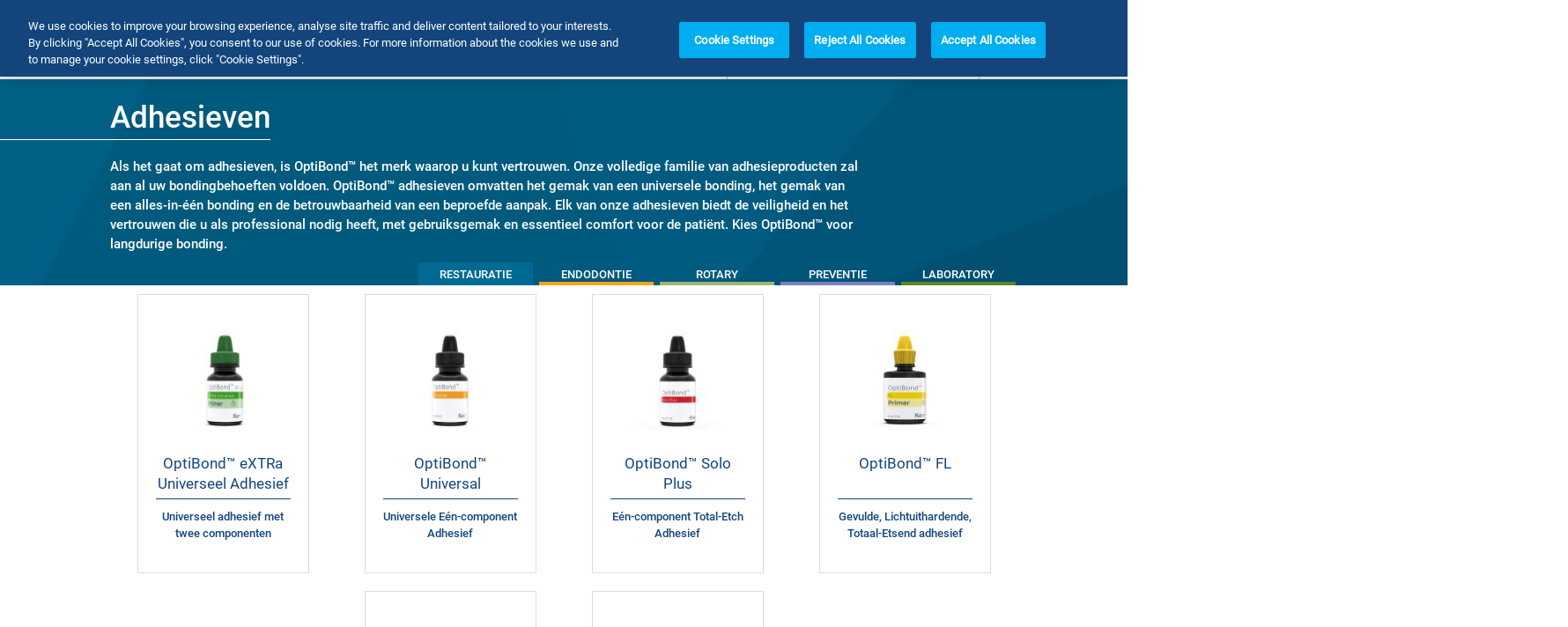

--- FILE ---
content_type: text/html; charset=utf-8
request_url: https://www.kerrdental.com/nl-nl/dental-restoration-products/bonding-agents
body_size: 41816
content:
<!DOCTYPE html>
<html lang="nl" dir="ltr">
<head>
  <meta charset="utf-8"><script type="text/javascript">(window.NREUM||(NREUM={})).init={privacy:{cookies_enabled:true},ajax:{deny_list:["bam.nr-data.net"]},feature_flags:["soft_nav"],distributed_tracing:{enabled:true}};(window.NREUM||(NREUM={})).loader_config={agentID:"1120291919",accountID:"3754381",trustKey:"26315",xpid:"VwECVVVbCRABVFZQDwAPVVcH",licenseKey:"NRJS-690678d759f39502fa4",applicationID:"1072818336",browserID:"1120291919"};;/*! For license information please see nr-loader-spa-1.306.0.min.js.LICENSE.txt */
(()=>{var e,t,r={384:(e,t,r)=>{"use strict";r.d(t,{NT:()=>s,US:()=>u,Zm:()=>a,bQ:()=>d,dV:()=>c,pV:()=>l});var n=r(6154),i=r(1863),o=r(1910);const s={beacon:"bam.nr-data.net",errorBeacon:"bam.nr-data.net"};function a(){return n.gm.NREUM||(n.gm.NREUM={}),void 0===n.gm.newrelic&&(n.gm.newrelic=n.gm.NREUM),n.gm.NREUM}function c(){let e=a();return e.o||(e.o={ST:n.gm.setTimeout,SI:n.gm.setImmediate||n.gm.setInterval,CT:n.gm.clearTimeout,XHR:n.gm.XMLHttpRequest,REQ:n.gm.Request,EV:n.gm.Event,PR:n.gm.Promise,MO:n.gm.MutationObserver,FETCH:n.gm.fetch,WS:n.gm.WebSocket},(0,o.i)(...Object.values(e.o))),e}function d(e,t){let r=a();r.initializedAgents??={},t.initializedAt={ms:(0,i.t)(),date:new Date},r.initializedAgents[e]=t}function u(e,t){a()[e]=t}function l(){return function(){let e=a();const t=e.info||{};e.info={beacon:s.beacon,errorBeacon:s.errorBeacon,...t}}(),function(){let e=a();const t=e.init||{};e.init={...t}}(),c(),function(){let e=a();const t=e.loader_config||{};e.loader_config={...t}}(),a()}},782:(e,t,r)=>{"use strict";r.d(t,{T:()=>n});const n=r(860).K7.pageViewTiming},860:(e,t,r)=>{"use strict";r.d(t,{$J:()=>u,K7:()=>c,P3:()=>d,XX:()=>i,Yy:()=>a,df:()=>o,qY:()=>n,v4:()=>s});const n="events",i="jserrors",o="browser/blobs",s="rum",a="browser/logs",c={ajax:"ajax",genericEvents:"generic_events",jserrors:i,logging:"logging",metrics:"metrics",pageAction:"page_action",pageViewEvent:"page_view_event",pageViewTiming:"page_view_timing",sessionReplay:"session_replay",sessionTrace:"session_trace",softNav:"soft_navigations",spa:"spa"},d={[c.pageViewEvent]:1,[c.pageViewTiming]:2,[c.metrics]:3,[c.jserrors]:4,[c.spa]:5,[c.ajax]:6,[c.sessionTrace]:7,[c.softNav]:8,[c.sessionReplay]:9,[c.logging]:10,[c.genericEvents]:11},u={[c.pageViewEvent]:s,[c.pageViewTiming]:n,[c.ajax]:n,[c.spa]:n,[c.softNav]:n,[c.metrics]:i,[c.jserrors]:i,[c.sessionTrace]:o,[c.sessionReplay]:o,[c.logging]:a,[c.genericEvents]:"ins"}},944:(e,t,r)=>{"use strict";r.d(t,{R:()=>i});var n=r(3241);function i(e,t){"function"==typeof console.debug&&(console.debug("New Relic Warning: https://github.com/newrelic/newrelic-browser-agent/blob/main/docs/warning-codes.md#".concat(e),t),(0,n.W)({agentIdentifier:null,drained:null,type:"data",name:"warn",feature:"warn",data:{code:e,secondary:t}}))}},993:(e,t,r)=>{"use strict";r.d(t,{A$:()=>o,ET:()=>s,TZ:()=>a,p_:()=>i});var n=r(860);const i={ERROR:"ERROR",WARN:"WARN",INFO:"INFO",DEBUG:"DEBUG",TRACE:"TRACE"},o={OFF:0,ERROR:1,WARN:2,INFO:3,DEBUG:4,TRACE:5},s="log",a=n.K7.logging},1687:(e,t,r)=>{"use strict";r.d(t,{Ak:()=>d,Ze:()=>f,x3:()=>u});var n=r(3241),i=r(7836),o=r(3606),s=r(860),a=r(2646);const c={};function d(e,t){const r={staged:!1,priority:s.P3[t]||0};l(e),c[e].get(t)||c[e].set(t,r)}function u(e,t){e&&c[e]&&(c[e].get(t)&&c[e].delete(t),p(e,t,!1),c[e].size&&h(e))}function l(e){if(!e)throw new Error("agentIdentifier required");c[e]||(c[e]=new Map)}function f(e="",t="feature",r=!1){if(l(e),!e||!c[e].get(t)||r)return p(e,t);c[e].get(t).staged=!0,h(e)}function h(e){const t=Array.from(c[e]);t.every(([e,t])=>t.staged)&&(t.sort((e,t)=>e[1].priority-t[1].priority),t.forEach(([t])=>{c[e].delete(t),p(e,t)}))}function p(e,t,r=!0){const s=e?i.ee.get(e):i.ee,c=o.i.handlers;if(!s.aborted&&s.backlog&&c){if((0,n.W)({agentIdentifier:e,type:"lifecycle",name:"drain",feature:t}),r){const e=s.backlog[t],r=c[t];if(r){for(let t=0;e&&t<e.length;++t)g(e[t],r);Object.entries(r).forEach(([e,t])=>{Object.values(t||{}).forEach(t=>{t[0]?.on&&t[0]?.context()instanceof a.y&&t[0].on(e,t[1])})})}}s.isolatedBacklog||delete c[t],s.backlog[t]=null,s.emit("drain-"+t,[])}}function g(e,t){var r=e[1];Object.values(t[r]||{}).forEach(t=>{var r=e[0];if(t[0]===r){var n=t[1],i=e[3],o=e[2];n.apply(i,o)}})}},1741:(e,t,r)=>{"use strict";r.d(t,{W:()=>o});var n=r(944),i=r(4261);class o{#e(e,...t){if(this[e]!==o.prototype[e])return this[e](...t);(0,n.R)(35,e)}addPageAction(e,t){return this.#e(i.hG,e,t)}register(e){return this.#e(i.eY,e)}recordCustomEvent(e,t){return this.#e(i.fF,e,t)}setPageViewName(e,t){return this.#e(i.Fw,e,t)}setCustomAttribute(e,t,r){return this.#e(i.cD,e,t,r)}noticeError(e,t){return this.#e(i.o5,e,t)}setUserId(e){return this.#e(i.Dl,e)}setApplicationVersion(e){return this.#e(i.nb,e)}setErrorHandler(e){return this.#e(i.bt,e)}addRelease(e,t){return this.#e(i.k6,e,t)}log(e,t){return this.#e(i.$9,e,t)}start(){return this.#e(i.d3)}finished(e){return this.#e(i.BL,e)}recordReplay(){return this.#e(i.CH)}pauseReplay(){return this.#e(i.Tb)}addToTrace(e){return this.#e(i.U2,e)}setCurrentRouteName(e){return this.#e(i.PA,e)}interaction(e){return this.#e(i.dT,e)}wrapLogger(e,t,r){return this.#e(i.Wb,e,t,r)}measure(e,t){return this.#e(i.V1,e,t)}consent(e){return this.#e(i.Pv,e)}}},1863:(e,t,r)=>{"use strict";function n(){return Math.floor(performance.now())}r.d(t,{t:()=>n})},1910:(e,t,r)=>{"use strict";r.d(t,{i:()=>o});var n=r(944);const i=new Map;function o(...e){return e.every(e=>{if(i.has(e))return i.get(e);const t="function"==typeof e?e.toString():"",r=t.includes("[native code]"),o=t.includes("nrWrapper");return r||o||(0,n.R)(64,e?.name||t),i.set(e,r),r})}},2555:(e,t,r)=>{"use strict";r.d(t,{D:()=>a,f:()=>s});var n=r(384),i=r(8122);const o={beacon:n.NT.beacon,errorBeacon:n.NT.errorBeacon,licenseKey:void 0,applicationID:void 0,sa:void 0,queueTime:void 0,applicationTime:void 0,ttGuid:void 0,user:void 0,account:void 0,product:void 0,extra:void 0,jsAttributes:{},userAttributes:void 0,atts:void 0,transactionName:void 0,tNamePlain:void 0};function s(e){try{return!!e.licenseKey&&!!e.errorBeacon&&!!e.applicationID}catch(e){return!1}}const a=e=>(0,i.a)(e,o)},2614:(e,t,r)=>{"use strict";r.d(t,{BB:()=>s,H3:()=>n,g:()=>d,iL:()=>c,tS:()=>a,uh:()=>i,wk:()=>o});const n="NRBA",i="SESSION",o=144e5,s=18e5,a={STARTED:"session-started",PAUSE:"session-pause",RESET:"session-reset",RESUME:"session-resume",UPDATE:"session-update"},c={SAME_TAB:"same-tab",CROSS_TAB:"cross-tab"},d={OFF:0,FULL:1,ERROR:2}},2646:(e,t,r)=>{"use strict";r.d(t,{y:()=>n});class n{constructor(e){this.contextId=e}}},2843:(e,t,r)=>{"use strict";r.d(t,{G:()=>o,u:()=>i});var n=r(3878);function i(e,t=!1,r,i){(0,n.DD)("visibilitychange",function(){if(t)return void("hidden"===document.visibilityState&&e());e(document.visibilityState)},r,i)}function o(e,t,r){(0,n.sp)("pagehide",e,t,r)}},3241:(e,t,r)=>{"use strict";r.d(t,{W:()=>o});var n=r(6154);const i="newrelic";function o(e={}){try{n.gm.dispatchEvent(new CustomEvent(i,{detail:e}))}catch(e){}}},3304:(e,t,r)=>{"use strict";r.d(t,{A:()=>o});var n=r(7836);const i=()=>{const e=new WeakSet;return(t,r)=>{if("object"==typeof r&&null!==r){if(e.has(r))return;e.add(r)}return r}};function o(e){try{return JSON.stringify(e,i())??""}catch(e){try{n.ee.emit("internal-error",[e])}catch(e){}return""}}},3333:(e,t,r)=>{"use strict";r.d(t,{$v:()=>u,TZ:()=>n,Xh:()=>c,Zp:()=>i,kd:()=>d,mq:()=>a,nf:()=>s,qN:()=>o});const n=r(860).K7.genericEvents,i=["auxclick","click","copy","keydown","paste","scrollend"],o=["focus","blur"],s=4,a=1e3,c=2e3,d=["PageAction","UserAction","BrowserPerformance"],u={RESOURCES:"experimental.resources",REGISTER:"register"}},3434:(e,t,r)=>{"use strict";r.d(t,{Jt:()=>o,YM:()=>d});var n=r(7836),i=r(5607);const o="nr@original:".concat(i.W),s=50;var a=Object.prototype.hasOwnProperty,c=!1;function d(e,t){return e||(e=n.ee),r.inPlace=function(e,t,n,i,o){n||(n="");const s="-"===n.charAt(0);for(let a=0;a<t.length;a++){const c=t[a],d=e[c];l(d)||(e[c]=r(d,s?c+n:n,i,c,o))}},r.flag=o,r;function r(t,r,n,c,d){return l(t)?t:(r||(r=""),nrWrapper[o]=t,function(e,t,r){if(Object.defineProperty&&Object.keys)try{return Object.keys(e).forEach(function(r){Object.defineProperty(t,r,{get:function(){return e[r]},set:function(t){return e[r]=t,t}})}),t}catch(e){u([e],r)}for(var n in e)a.call(e,n)&&(t[n]=e[n])}(t,nrWrapper,e),nrWrapper);function nrWrapper(){var o,a,l,f;let h;try{a=this,o=[...arguments],l="function"==typeof n?n(o,a):n||{}}catch(t){u([t,"",[o,a,c],l],e)}i(r+"start",[o,a,c],l,d);const p=performance.now();let g;try{return f=t.apply(a,o),g=performance.now(),f}catch(e){throw g=performance.now(),i(r+"err",[o,a,e],l,d),h=e,h}finally{const e=g-p,t={start:p,end:g,duration:e,isLongTask:e>=s,methodName:c,thrownError:h};t.isLongTask&&i("long-task",[t,a],l,d),i(r+"end",[o,a,f],l,d)}}}function i(r,n,i,o){if(!c||t){var s=c;c=!0;try{e.emit(r,n,i,t,o)}catch(t){u([t,r,n,i],e)}c=s}}}function u(e,t){t||(t=n.ee);try{t.emit("internal-error",e)}catch(e){}}function l(e){return!(e&&"function"==typeof e&&e.apply&&!e[o])}},3606:(e,t,r)=>{"use strict";r.d(t,{i:()=>o});var n=r(9908);o.on=s;var i=o.handlers={};function o(e,t,r,o){s(o||n.d,i,e,t,r)}function s(e,t,r,i,o){o||(o="feature"),e||(e=n.d);var s=t[o]=t[o]||{};(s[r]=s[r]||[]).push([e,i])}},3738:(e,t,r)=>{"use strict";r.d(t,{He:()=>i,Kp:()=>a,Lc:()=>d,Rz:()=>u,TZ:()=>n,bD:()=>o,d3:()=>s,jx:()=>l,sl:()=>f,uP:()=>c});const n=r(860).K7.sessionTrace,i="bstResource",o="resource",s="-start",a="-end",c="fn"+s,d="fn"+a,u="pushState",l=1e3,f=3e4},3785:(e,t,r)=>{"use strict";r.d(t,{R:()=>c,b:()=>d});var n=r(9908),i=r(1863),o=r(860),s=r(3969),a=r(993);function c(e,t,r={},c=a.p_.INFO,d=!0,u,l=(0,i.t)()){(0,n.p)(s.xV,["API/logging/".concat(c.toLowerCase(),"/called")],void 0,o.K7.metrics,e),(0,n.p)(a.ET,[l,t,r,c,d,u],void 0,o.K7.logging,e)}function d(e){return"string"==typeof e&&Object.values(a.p_).some(t=>t===e.toUpperCase().trim())}},3878:(e,t,r)=>{"use strict";function n(e,t){return{capture:e,passive:!1,signal:t}}function i(e,t,r=!1,i){window.addEventListener(e,t,n(r,i))}function o(e,t,r=!1,i){document.addEventListener(e,t,n(r,i))}r.d(t,{DD:()=>o,jT:()=>n,sp:()=>i})},3962:(e,t,r)=>{"use strict";r.d(t,{AM:()=>s,O2:()=>l,OV:()=>o,Qu:()=>f,TZ:()=>c,ih:()=>h,pP:()=>a,t1:()=>u,tC:()=>i,wD:()=>d});var n=r(860);const i=["click","keydown","submit"],o="popstate",s="api",a="initialPageLoad",c=n.K7.softNav,d=5e3,u=500,l={INITIAL_PAGE_LOAD:"",ROUTE_CHANGE:1,UNSPECIFIED:2},f={INTERACTION:1,AJAX:2,CUSTOM_END:3,CUSTOM_TRACER:4},h={IP:"in progress",PF:"pending finish",FIN:"finished",CAN:"cancelled"}},3969:(e,t,r)=>{"use strict";r.d(t,{TZ:()=>n,XG:()=>a,rs:()=>i,xV:()=>s,z_:()=>o});const n=r(860).K7.metrics,i="sm",o="cm",s="storeSupportabilityMetrics",a="storeEventMetrics"},4234:(e,t,r)=>{"use strict";r.d(t,{W:()=>o});var n=r(7836),i=r(1687);class o{constructor(e,t){this.agentIdentifier=e,this.ee=n.ee.get(e),this.featureName=t,this.blocked=!1}deregisterDrain(){(0,i.x3)(this.agentIdentifier,this.featureName)}}},4261:(e,t,r)=>{"use strict";r.d(t,{$9:()=>u,BL:()=>c,CH:()=>p,Dl:()=>x,Fw:()=>w,PA:()=>v,Pl:()=>n,Pv:()=>A,Tb:()=>f,U2:()=>s,V1:()=>E,Wb:()=>T,bt:()=>y,cD:()=>b,d3:()=>R,dT:()=>d,eY:()=>g,fF:()=>h,hG:()=>o,hw:()=>i,k6:()=>a,nb:()=>m,o5:()=>l});const n="api-",i=n+"ixn-",o="addPageAction",s="addToTrace",a="addRelease",c="finished",d="interaction",u="log",l="noticeError",f="pauseReplay",h="recordCustomEvent",p="recordReplay",g="register",m="setApplicationVersion",v="setCurrentRouteName",b="setCustomAttribute",y="setErrorHandler",w="setPageViewName",x="setUserId",R="start",T="wrapLogger",E="measure",A="consent"},4387:(e,t,r)=>{"use strict";function n(e={}){return!(!e.id||!e.name)}function i(e){return"string"==typeof e&&e.trim().length<501||"number"==typeof e}function o(e,t){if(2!==t?.harvestEndpointVersion)return{};const r=t.agentRef.runtime.appMetadata.agents[0].entityGuid;return n(e)?{"source.id":e.id,"source.name":e.name,"source.type":e.type,"parent.id":e.parent?.id||r}:{"entity.guid":r,appId:t.agentRef.info.applicationID}}r.d(t,{Ux:()=>o,c7:()=>n,yo:()=>i})},5205:(e,t,r)=>{"use strict";r.d(t,{j:()=>_});var n=r(384),i=r(1741);var o=r(2555),s=r(3333);const a=e=>{if(!e||"string"!=typeof e)return!1;try{document.createDocumentFragment().querySelector(e)}catch{return!1}return!0};var c=r(2614),d=r(944),u=r(8122);const l="[data-nr-mask]",f=e=>(0,u.a)(e,(()=>{const e={feature_flags:[],experimental:{allow_registered_children:!1,resources:!1},mask_selector:"*",block_selector:"[data-nr-block]",mask_input_options:{color:!1,date:!1,"datetime-local":!1,email:!1,month:!1,number:!1,range:!1,search:!1,tel:!1,text:!1,time:!1,url:!1,week:!1,textarea:!1,select:!1,password:!0}};return{ajax:{deny_list:void 0,block_internal:!0,enabled:!0,autoStart:!0},api:{get allow_registered_children(){return e.feature_flags.includes(s.$v.REGISTER)||e.experimental.allow_registered_children},set allow_registered_children(t){e.experimental.allow_registered_children=t},duplicate_registered_data:!1},browser_consent_mode:{enabled:!1},distributed_tracing:{enabled:void 0,exclude_newrelic_header:void 0,cors_use_newrelic_header:void 0,cors_use_tracecontext_headers:void 0,allowed_origins:void 0},get feature_flags(){return e.feature_flags},set feature_flags(t){e.feature_flags=t},generic_events:{enabled:!0,autoStart:!0},harvest:{interval:30},jserrors:{enabled:!0,autoStart:!0},logging:{enabled:!0,autoStart:!0},metrics:{enabled:!0,autoStart:!0},obfuscate:void 0,page_action:{enabled:!0},page_view_event:{enabled:!0,autoStart:!0},page_view_timing:{enabled:!0,autoStart:!0},performance:{capture_marks:!1,capture_measures:!1,capture_detail:!0,resources:{get enabled(){return e.feature_flags.includes(s.$v.RESOURCES)||e.experimental.resources},set enabled(t){e.experimental.resources=t},asset_types:[],first_party_domains:[],ignore_newrelic:!0}},privacy:{cookies_enabled:!0},proxy:{assets:void 0,beacon:void 0},session:{expiresMs:c.wk,inactiveMs:c.BB},session_replay:{autoStart:!0,enabled:!1,preload:!1,sampling_rate:10,error_sampling_rate:100,collect_fonts:!1,inline_images:!1,fix_stylesheets:!0,mask_all_inputs:!0,get mask_text_selector(){return e.mask_selector},set mask_text_selector(t){a(t)?e.mask_selector="".concat(t,",").concat(l):""===t||null===t?e.mask_selector=l:(0,d.R)(5,t)},get block_class(){return"nr-block"},get ignore_class(){return"nr-ignore"},get mask_text_class(){return"nr-mask"},get block_selector(){return e.block_selector},set block_selector(t){a(t)?e.block_selector+=",".concat(t):""!==t&&(0,d.R)(6,t)},get mask_input_options(){return e.mask_input_options},set mask_input_options(t){t&&"object"==typeof t?e.mask_input_options={...t,password:!0}:(0,d.R)(7,t)}},session_trace:{enabled:!0,autoStart:!0},soft_navigations:{enabled:!0,autoStart:!0},spa:{enabled:!0,autoStart:!0},ssl:void 0,user_actions:{enabled:!0,elementAttributes:["id","className","tagName","type"]}}})());var h=r(6154),p=r(9324);let g=0;const m={buildEnv:p.F3,distMethod:p.Xs,version:p.xv,originTime:h.WN},v={consented:!1},b={appMetadata:{},get consented(){return this.session?.state?.consent||v.consented},set consented(e){v.consented=e},customTransaction:void 0,denyList:void 0,disabled:!1,harvester:void 0,isolatedBacklog:!1,isRecording:!1,loaderType:void 0,maxBytes:3e4,obfuscator:void 0,onerror:void 0,ptid:void 0,releaseIds:{},session:void 0,timeKeeper:void 0,registeredEntities:[],jsAttributesMetadata:{bytes:0},get harvestCount(){return++g}},y=e=>{const t=(0,u.a)(e,b),r=Object.keys(m).reduce((e,t)=>(e[t]={value:m[t],writable:!1,configurable:!0,enumerable:!0},e),{});return Object.defineProperties(t,r)};var w=r(5701);const x=e=>{const t=e.startsWith("http");e+="/",r.p=t?e:"https://"+e};var R=r(7836),T=r(3241);const E={accountID:void 0,trustKey:void 0,agentID:void 0,licenseKey:void 0,applicationID:void 0,xpid:void 0},A=e=>(0,u.a)(e,E),S=new Set;function _(e,t={},r,s){let{init:a,info:c,loader_config:d,runtime:u={},exposed:l=!0}=t;if(!c){const e=(0,n.pV)();a=e.init,c=e.info,d=e.loader_config}e.init=f(a||{}),e.loader_config=A(d||{}),c.jsAttributes??={},h.bv&&(c.jsAttributes.isWorker=!0),e.info=(0,o.D)(c);const p=e.init,g=[c.beacon,c.errorBeacon];S.has(e.agentIdentifier)||(p.proxy.assets&&(x(p.proxy.assets),g.push(p.proxy.assets)),p.proxy.beacon&&g.push(p.proxy.beacon),e.beacons=[...g],function(e){const t=(0,n.pV)();Object.getOwnPropertyNames(i.W.prototype).forEach(r=>{const n=i.W.prototype[r];if("function"!=typeof n||"constructor"===n)return;let o=t[r];e[r]&&!1!==e.exposed&&"micro-agent"!==e.runtime?.loaderType&&(t[r]=(...t)=>{const n=e[r](...t);return o?o(...t):n})})}(e),(0,n.US)("activatedFeatures",w.B),e.runSoftNavOverSpa&&=!0===p.soft_navigations.enabled&&p.feature_flags.includes("soft_nav")),u.denyList=[...p.ajax.deny_list||[],...p.ajax.block_internal?g:[]],u.ptid=e.agentIdentifier,u.loaderType=r,e.runtime=y(u),S.has(e.agentIdentifier)||(e.ee=R.ee.get(e.agentIdentifier),e.exposed=l,(0,T.W)({agentIdentifier:e.agentIdentifier,drained:!!w.B?.[e.agentIdentifier],type:"lifecycle",name:"initialize",feature:void 0,data:e.config})),S.add(e.agentIdentifier)}},5270:(e,t,r)=>{"use strict";r.d(t,{Aw:()=>s,SR:()=>o,rF:()=>a});var n=r(384),i=r(7767);function o(e){return!!(0,n.dV)().o.MO&&(0,i.V)(e)&&!0===e?.session_trace.enabled}function s(e){return!0===e?.session_replay.preload&&o(e)}function a(e,t){try{if("string"==typeof t?.type){if("password"===t.type.toLowerCase())return"*".repeat(e?.length||0);if(void 0!==t?.dataset?.nrUnmask||t?.classList?.contains("nr-unmask"))return e}}catch(e){}return"string"==typeof e?e.replace(/[\S]/g,"*"):"*".repeat(e?.length||0)}},5289:(e,t,r)=>{"use strict";r.d(t,{GG:()=>s,Qr:()=>c,sB:()=>a});var n=r(3878),i=r(6389);function o(){return"undefined"==typeof document||"complete"===document.readyState}function s(e,t){if(o())return e();const r=(0,i.J)(e),s=setInterval(()=>{o()&&(clearInterval(s),r())},500);(0,n.sp)("load",r,t)}function a(e){if(o())return e();(0,n.DD)("DOMContentLoaded",e)}function c(e){if(o())return e();(0,n.sp)("popstate",e)}},5607:(e,t,r)=>{"use strict";r.d(t,{W:()=>n});const n=(0,r(9566).bz)()},5701:(e,t,r)=>{"use strict";r.d(t,{B:()=>o,t:()=>s});var n=r(3241);const i=new Set,o={};function s(e,t){const r=t.agentIdentifier;o[r]??={},e&&"object"==typeof e&&(i.has(r)||(t.ee.emit("rumresp",[e]),o[r]=e,i.add(r),(0,n.W)({agentIdentifier:r,loaded:!0,drained:!0,type:"lifecycle",name:"load",feature:void 0,data:e})))}},6154:(e,t,r)=>{"use strict";r.d(t,{A4:()=>a,OF:()=>u,RI:()=>i,WN:()=>h,bv:()=>o,eN:()=>p,gm:()=>s,lR:()=>f,m:()=>d,mw:()=>c,sb:()=>l});var n=r(1863);const i="undefined"!=typeof window&&!!window.document,o="undefined"!=typeof WorkerGlobalScope&&("undefined"!=typeof self&&self instanceof WorkerGlobalScope&&self.navigator instanceof WorkerNavigator||"undefined"!=typeof globalThis&&globalThis instanceof WorkerGlobalScope&&globalThis.navigator instanceof WorkerNavigator),s=i?window:"undefined"!=typeof WorkerGlobalScope&&("undefined"!=typeof self&&self instanceof WorkerGlobalScope&&self||"undefined"!=typeof globalThis&&globalThis instanceof WorkerGlobalScope&&globalThis),a="complete"===s?.document?.readyState,c=Boolean("hidden"===s?.document?.visibilityState),d=""+s?.location,u=/iPad|iPhone|iPod/.test(s.navigator?.userAgent),l=u&&"undefined"==typeof SharedWorker,f=(()=>{const e=s.navigator?.userAgent?.match(/Firefox[/\s](\d+\.\d+)/);return Array.isArray(e)&&e.length>=2?+e[1]:0})(),h=Date.now()-(0,n.t)(),p=()=>"undefined"!=typeof PerformanceNavigationTiming&&s?.performance?.getEntriesByType("navigation")?.[0]?.responseStart},6344:(e,t,r)=>{"use strict";r.d(t,{BB:()=>u,Qb:()=>l,TZ:()=>i,Ug:()=>s,Vh:()=>o,_s:()=>a,bc:()=>d,yP:()=>c});var n=r(2614);const i=r(860).K7.sessionReplay,o="errorDuringReplay",s=.12,a={DomContentLoaded:0,Load:1,FullSnapshot:2,IncrementalSnapshot:3,Meta:4,Custom:5},c={[n.g.ERROR]:15e3,[n.g.FULL]:3e5,[n.g.OFF]:0},d={RESET:{message:"Session was reset",sm:"Reset"},IMPORT:{message:"Recorder failed to import",sm:"Import"},TOO_MANY:{message:"429: Too Many Requests",sm:"Too-Many"},TOO_BIG:{message:"Payload was too large",sm:"Too-Big"},CROSS_TAB:{message:"Session Entity was set to OFF on another tab",sm:"Cross-Tab"},ENTITLEMENTS:{message:"Session Replay is not allowed and will not be started",sm:"Entitlement"}},u=5e3,l={API:"api",RESUME:"resume",SWITCH_TO_FULL:"switchToFull",INITIALIZE:"initialize",PRELOAD:"preload"}},6389:(e,t,r)=>{"use strict";function n(e,t=500,r={}){const n=r?.leading||!1;let i;return(...r)=>{n&&void 0===i&&(e.apply(this,r),i=setTimeout(()=>{i=clearTimeout(i)},t)),n||(clearTimeout(i),i=setTimeout(()=>{e.apply(this,r)},t))}}function i(e){let t=!1;return(...r)=>{t||(t=!0,e.apply(this,r))}}r.d(t,{J:()=>i,s:()=>n})},6630:(e,t,r)=>{"use strict";r.d(t,{T:()=>n});const n=r(860).K7.pageViewEvent},6774:(e,t,r)=>{"use strict";r.d(t,{T:()=>n});const n=r(860).K7.jserrors},7295:(e,t,r)=>{"use strict";r.d(t,{Xv:()=>s,gX:()=>i,iW:()=>o});var n=[];function i(e){if(!e||o(e))return!1;if(0===n.length)return!0;for(var t=0;t<n.length;t++){var r=n[t];if("*"===r.hostname)return!1;if(a(r.hostname,e.hostname)&&c(r.pathname,e.pathname))return!1}return!0}function o(e){return void 0===e.hostname}function s(e){if(n=[],e&&e.length)for(var t=0;t<e.length;t++){let r=e[t];if(!r)continue;0===r.indexOf("http://")?r=r.substring(7):0===r.indexOf("https://")&&(r=r.substring(8));const i=r.indexOf("/");let o,s;i>0?(o=r.substring(0,i),s=r.substring(i)):(o=r,s="");let[a]=o.split(":");n.push({hostname:a,pathname:s})}}function a(e,t){return!(e.length>t.length)&&t.indexOf(e)===t.length-e.length}function c(e,t){return 0===e.indexOf("/")&&(e=e.substring(1)),0===t.indexOf("/")&&(t=t.substring(1)),""===e||e===t}},7378:(e,t,r)=>{"use strict";r.d(t,{$p:()=>R,BR:()=>b,Kp:()=>x,L3:()=>y,Lc:()=>c,NC:()=>o,SG:()=>u,TZ:()=>i,U6:()=>p,UT:()=>m,d3:()=>w,dT:()=>f,e5:()=>E,gx:()=>v,l9:()=>l,oW:()=>h,op:()=>g,rw:()=>d,tH:()=>A,uP:()=>a,wW:()=>T,xq:()=>s});var n=r(384);const i=r(860).K7.spa,o=["click","submit","keypress","keydown","keyup","change"],s=999,a="fn-start",c="fn-end",d="cb-start",u="api-ixn-",l="remaining",f="interaction",h="spaNode",p="jsonpNode",g="fetch-start",m="fetch-done",v="fetch-body-",b="jsonp-end",y=(0,n.dV)().o.ST,w="-start",x="-end",R="-body",T="cb"+x,E="jsTime",A="fetch"},7485:(e,t,r)=>{"use strict";r.d(t,{D:()=>i});var n=r(6154);function i(e){if(0===(e||"").indexOf("data:"))return{protocol:"data"};try{const t=new URL(e,location.href),r={port:t.port,hostname:t.hostname,pathname:t.pathname,search:t.search,protocol:t.protocol.slice(0,t.protocol.indexOf(":")),sameOrigin:t.protocol===n.gm?.location?.protocol&&t.host===n.gm?.location?.host};return r.port&&""!==r.port||("http:"===t.protocol&&(r.port="80"),"https:"===t.protocol&&(r.port="443")),r.pathname&&""!==r.pathname?r.pathname.startsWith("/")||(r.pathname="/".concat(r.pathname)):r.pathname="/",r}catch(e){return{}}}},7699:(e,t,r)=>{"use strict";r.d(t,{It:()=>o,KC:()=>a,No:()=>i,qh:()=>s});var n=r(860);const i=16e3,o=1e6,s="SESSION_ERROR",a={[n.K7.logging]:!0,[n.K7.genericEvents]:!1,[n.K7.jserrors]:!1,[n.K7.ajax]:!1}},7767:(e,t,r)=>{"use strict";r.d(t,{V:()=>i});var n=r(6154);const i=e=>n.RI&&!0===e?.privacy.cookies_enabled},7836:(e,t,r)=>{"use strict";r.d(t,{P:()=>a,ee:()=>c});var n=r(384),i=r(8990),o=r(2646),s=r(5607);const a="nr@context:".concat(s.W),c=function e(t,r){var n={},s={},u={},l=!1;try{l=16===r.length&&d.initializedAgents?.[r]?.runtime.isolatedBacklog}catch(e){}var f={on:p,addEventListener:p,removeEventListener:function(e,t){var r=n[e];if(!r)return;for(var i=0;i<r.length;i++)r[i]===t&&r.splice(i,1)},emit:function(e,r,n,i,o){!1!==o&&(o=!0);if(c.aborted&&!i)return;t&&o&&t.emit(e,r,n);var a=h(n);g(e).forEach(e=>{e.apply(a,r)});var d=v()[s[e]];d&&d.push([f,e,r,a]);return a},get:m,listeners:g,context:h,buffer:function(e,t){const r=v();if(t=t||"feature",f.aborted)return;Object.entries(e||{}).forEach(([e,n])=>{s[n]=t,t in r||(r[t]=[])})},abort:function(){f._aborted=!0,Object.keys(f.backlog).forEach(e=>{delete f.backlog[e]})},isBuffering:function(e){return!!v()[s[e]]},debugId:r,backlog:l?{}:t&&"object"==typeof t.backlog?t.backlog:{},isolatedBacklog:l};return Object.defineProperty(f,"aborted",{get:()=>{let e=f._aborted||!1;return e||(t&&(e=t.aborted),e)}}),f;function h(e){return e&&e instanceof o.y?e:e?(0,i.I)(e,a,()=>new o.y(a)):new o.y(a)}function p(e,t){n[e]=g(e).concat(t)}function g(e){return n[e]||[]}function m(t){return u[t]=u[t]||e(f,t)}function v(){return f.backlog}}(void 0,"globalEE"),d=(0,n.Zm)();d.ee||(d.ee=c)},8122:(e,t,r)=>{"use strict";r.d(t,{a:()=>i});var n=r(944);function i(e,t){try{if(!e||"object"!=typeof e)return(0,n.R)(3);if(!t||"object"!=typeof t)return(0,n.R)(4);const r=Object.create(Object.getPrototypeOf(t),Object.getOwnPropertyDescriptors(t)),o=0===Object.keys(r).length?e:r;for(let s in o)if(void 0!==e[s])try{if(null===e[s]){r[s]=null;continue}Array.isArray(e[s])&&Array.isArray(t[s])?r[s]=Array.from(new Set([...e[s],...t[s]])):"object"==typeof e[s]&&"object"==typeof t[s]?r[s]=i(e[s],t[s]):r[s]=e[s]}catch(e){r[s]||(0,n.R)(1,e)}return r}catch(e){(0,n.R)(2,e)}}},8139:(e,t,r)=>{"use strict";r.d(t,{u:()=>f});var n=r(7836),i=r(3434),o=r(8990),s=r(6154);const a={},c=s.gm.XMLHttpRequest,d="addEventListener",u="removeEventListener",l="nr@wrapped:".concat(n.P);function f(e){var t=function(e){return(e||n.ee).get("events")}(e);if(a[t.debugId]++)return t;a[t.debugId]=1;var r=(0,i.YM)(t,!0);function f(e){r.inPlace(e,[d,u],"-",p)}function p(e,t){return e[1]}return"getPrototypeOf"in Object&&(s.RI&&h(document,f),c&&h(c.prototype,f),h(s.gm,f)),t.on(d+"-start",function(e,t){var n=e[1];if(null!==n&&("function"==typeof n||"object"==typeof n)&&"newrelic"!==e[0]){var i=(0,o.I)(n,l,function(){var e={object:function(){if("function"!=typeof n.handleEvent)return;return n.handleEvent.apply(n,arguments)},function:n}[typeof n];return e?r(e,"fn-",null,e.name||"anonymous"):n});this.wrapped=e[1]=i}}),t.on(u+"-start",function(e){e[1]=this.wrapped||e[1]}),t}function h(e,t,...r){let n=e;for(;"object"==typeof n&&!Object.prototype.hasOwnProperty.call(n,d);)n=Object.getPrototypeOf(n);n&&t(n,...r)}},8374:(e,t,r)=>{r.nc=(()=>{try{return document?.currentScript?.nonce}catch(e){}return""})()},8990:(e,t,r)=>{"use strict";r.d(t,{I:()=>i});var n=Object.prototype.hasOwnProperty;function i(e,t,r){if(n.call(e,t))return e[t];var i=r();if(Object.defineProperty&&Object.keys)try{return Object.defineProperty(e,t,{value:i,writable:!0,enumerable:!1}),i}catch(e){}return e[t]=i,i}},9300:(e,t,r)=>{"use strict";r.d(t,{T:()=>n});const n=r(860).K7.ajax},9324:(e,t,r)=>{"use strict";r.d(t,{AJ:()=>s,F3:()=>i,Xs:()=>o,Yq:()=>a,xv:()=>n});const n="1.306.0",i="PROD",o="CDN",s="@newrelic/rrweb",a="1.0.1"},9566:(e,t,r)=>{"use strict";r.d(t,{LA:()=>a,ZF:()=>c,bz:()=>s,el:()=>d});var n=r(6154);const i="xxxxxxxx-xxxx-4xxx-yxxx-xxxxxxxxxxxx";function o(e,t){return e?15&e[t]:16*Math.random()|0}function s(){const e=n.gm?.crypto||n.gm?.msCrypto;let t,r=0;return e&&e.getRandomValues&&(t=e.getRandomValues(new Uint8Array(30))),i.split("").map(e=>"x"===e?o(t,r++).toString(16):"y"===e?(3&o()|8).toString(16):e).join("")}function a(e){const t=n.gm?.crypto||n.gm?.msCrypto;let r,i=0;t&&t.getRandomValues&&(r=t.getRandomValues(new Uint8Array(e)));const s=[];for(var a=0;a<e;a++)s.push(o(r,i++).toString(16));return s.join("")}function c(){return a(16)}function d(){return a(32)}},9908:(e,t,r)=>{"use strict";r.d(t,{d:()=>n,p:()=>i});var n=r(7836).ee.get("handle");function i(e,t,r,i,o){o?(o.buffer([e],i),o.emit(e,t,r)):(n.buffer([e],i),n.emit(e,t,r))}}},n={};function i(e){var t=n[e];if(void 0!==t)return t.exports;var o=n[e]={exports:{}};return r[e](o,o.exports,i),o.exports}i.m=r,i.d=(e,t)=>{for(var r in t)i.o(t,r)&&!i.o(e,r)&&Object.defineProperty(e,r,{enumerable:!0,get:t[r]})},i.f={},i.e=e=>Promise.all(Object.keys(i.f).reduce((t,r)=>(i.f[r](e,t),t),[])),i.u=e=>({212:"nr-spa-compressor",249:"nr-spa-recorder",478:"nr-spa"}[e]+"-1.306.0.min.js"),i.o=(e,t)=>Object.prototype.hasOwnProperty.call(e,t),e={},t="NRBA-1.306.0.PROD:",i.l=(r,n,o,s)=>{if(e[r])e[r].push(n);else{var a,c;if(void 0!==o)for(var d=document.getElementsByTagName("script"),u=0;u<d.length;u++){var l=d[u];if(l.getAttribute("src")==r||l.getAttribute("data-webpack")==t+o){a=l;break}}if(!a){c=!0;var f={478:"sha512-aOsrvCAZ97m4mi9/Q4P4Dl7seaB7sOFJOs8qmPK71B7CWoc9bXc5a5319PV5PSQ3SmEq++JW0qpaiKWV7MTLEg==",249:"sha512-nPxm1wa+eWrD9VPj39BAOPa200tURpQREipOlSDpePq/R8Y4hd4lO6tDy6C/6jm/J54CUHnLYeGyLZ/GIlo7gg==",212:"sha512-zcA2FBsG3fy6K+G9+4J1T2M6AmHuICGsq35BrGWu1rmRJwYBUqdOhAAxJkXYpoBy/9vKZ7LBcGpOEjABpjEWCQ=="};(a=document.createElement("script")).charset="utf-8",i.nc&&a.setAttribute("nonce",i.nc),a.setAttribute("data-webpack",t+o),a.src=r,0!==a.src.indexOf(window.location.origin+"/")&&(a.crossOrigin="anonymous"),f[s]&&(a.integrity=f[s])}e[r]=[n];var h=(t,n)=>{a.onerror=a.onload=null,clearTimeout(p);var i=e[r];if(delete e[r],a.parentNode&&a.parentNode.removeChild(a),i&&i.forEach(e=>e(n)),t)return t(n)},p=setTimeout(h.bind(null,void 0,{type:"timeout",target:a}),12e4);a.onerror=h.bind(null,a.onerror),a.onload=h.bind(null,a.onload),c&&document.head.appendChild(a)}},i.r=e=>{"undefined"!=typeof Symbol&&Symbol.toStringTag&&Object.defineProperty(e,Symbol.toStringTag,{value:"Module"}),Object.defineProperty(e,"__esModule",{value:!0})},i.p="https://js-agent.newrelic.com/",(()=>{var e={38:0,788:0};i.f.j=(t,r)=>{var n=i.o(e,t)?e[t]:void 0;if(0!==n)if(n)r.push(n[2]);else{var o=new Promise((r,i)=>n=e[t]=[r,i]);r.push(n[2]=o);var s=i.p+i.u(t),a=new Error;i.l(s,r=>{if(i.o(e,t)&&(0!==(n=e[t])&&(e[t]=void 0),n)){var o=r&&("load"===r.type?"missing":r.type),s=r&&r.target&&r.target.src;a.message="Loading chunk "+t+" failed: ("+o+": "+s+")",a.name="ChunkLoadError",a.type=o,a.request=s,n[1](a)}},"chunk-"+t,t)}};var t=(t,r)=>{var n,o,[s,a,c]=r,d=0;if(s.some(t=>0!==e[t])){for(n in a)i.o(a,n)&&(i.m[n]=a[n]);if(c)c(i)}for(t&&t(r);d<s.length;d++)o=s[d],i.o(e,o)&&e[o]&&e[o][0](),e[o]=0},r=self["webpackChunk:NRBA-1.306.0.PROD"]=self["webpackChunk:NRBA-1.306.0.PROD"]||[];r.forEach(t.bind(null,0)),r.push=t.bind(null,r.push.bind(r))})(),(()=>{"use strict";i(8374);var e=i(9566),t=i(1741);class r extends t.W{agentIdentifier=(0,e.LA)(16)}var n=i(860);const o=Object.values(n.K7);var s=i(5205);var a=i(9908),c=i(1863),d=i(4261),u=i(3241),l=i(944),f=i(5701),h=i(3969);function p(e,t,i,o){const s=o||i;!s||s[e]&&s[e]!==r.prototype[e]||(s[e]=function(){(0,a.p)(h.xV,["API/"+e+"/called"],void 0,n.K7.metrics,i.ee),(0,u.W)({agentIdentifier:i.agentIdentifier,drained:!!f.B?.[i.agentIdentifier],type:"data",name:"api",feature:d.Pl+e,data:{}});try{return t.apply(this,arguments)}catch(e){(0,l.R)(23,e)}})}function g(e,t,r,n,i){const o=e.info;null===r?delete o.jsAttributes[t]:o.jsAttributes[t]=r,(i||null===r)&&(0,a.p)(d.Pl+n,[(0,c.t)(),t,r],void 0,"session",e.ee)}var m=i(1687),v=i(4234),b=i(5289),y=i(6154),w=i(5270),x=i(7767),R=i(6389),T=i(7699);class E extends v.W{constructor(e,t){super(e.agentIdentifier,t),this.agentRef=e,this.abortHandler=void 0,this.featAggregate=void 0,this.loadedSuccessfully=void 0,this.onAggregateImported=new Promise(e=>{this.loadedSuccessfully=e}),this.deferred=Promise.resolve(),!1===e.init[this.featureName].autoStart?this.deferred=new Promise((t,r)=>{this.ee.on("manual-start-all",(0,R.J)(()=>{(0,m.Ak)(e.agentIdentifier,this.featureName),t()}))}):(0,m.Ak)(e.agentIdentifier,t)}importAggregator(e,t,r={}){if(this.featAggregate)return;const n=async()=>{let n;await this.deferred;try{if((0,x.V)(e.init)){const{setupAgentSession:t}=await i.e(478).then(i.bind(i,8766));n=t(e)}}catch(e){(0,l.R)(20,e),this.ee.emit("internal-error",[e]),(0,a.p)(T.qh,[e],void 0,this.featureName,this.ee)}try{if(!this.#t(this.featureName,n,e.init))return(0,m.Ze)(this.agentIdentifier,this.featureName),void this.loadedSuccessfully(!1);const{Aggregate:i}=await t();this.featAggregate=new i(e,r),e.runtime.harvester.initializedAggregates.push(this.featAggregate),this.loadedSuccessfully(!0)}catch(e){(0,l.R)(34,e),this.abortHandler?.(),(0,m.Ze)(this.agentIdentifier,this.featureName,!0),this.loadedSuccessfully(!1),this.ee&&this.ee.abort()}};y.RI?(0,b.GG)(()=>n(),!0):n()}#t(e,t,r){if(this.blocked)return!1;switch(e){case n.K7.sessionReplay:return(0,w.SR)(r)&&!!t;case n.K7.sessionTrace:return!!t;default:return!0}}}var A=i(6630),S=i(2614);class _ extends E{static featureName=A.T;constructor(e){var t;super(e,A.T),this.setupInspectionEvents(e.agentIdentifier),t=e,p(d.Fw,function(e,r){"string"==typeof e&&("/"!==e.charAt(0)&&(e="/"+e),t.runtime.customTransaction=(r||"http://custom.transaction")+e,(0,a.p)(d.Pl+d.Fw,[(0,c.t)()],void 0,void 0,t.ee))},t),this.importAggregator(e,()=>i.e(478).then(i.bind(i,2467)))}setupInspectionEvents(e){const t=(t,r)=>{t&&(0,u.W)({agentIdentifier:e,timeStamp:t.timeStamp,loaded:"complete"===t.target.readyState,type:"window",name:r,data:t.target.location+""})};(0,b.sB)(e=>{t(e,"DOMContentLoaded")}),(0,b.GG)(e=>{t(e,"load")}),(0,b.Qr)(e=>{t(e,"navigate")}),this.ee.on(S.tS.UPDATE,(t,r)=>{(0,u.W)({agentIdentifier:e,type:"lifecycle",name:"session",data:r})})}}var O=i(384);var N=i(2843),I=i(782);class P extends E{static featureName=I.T;constructor(e){super(e,I.T),y.RI&&((0,N.u)(()=>(0,a.p)("docHidden",[(0,c.t)()],void 0,I.T,this.ee),!0),(0,N.G)(()=>(0,a.p)("winPagehide",[(0,c.t)()],void 0,I.T,this.ee)),this.importAggregator(e,()=>i.e(478).then(i.bind(i,9917))))}}class j extends E{static featureName=h.TZ;constructor(e){super(e,h.TZ),y.RI&&document.addEventListener("securitypolicyviolation",e=>{(0,a.p)(h.xV,["Generic/CSPViolation/Detected"],void 0,this.featureName,this.ee)}),this.importAggregator(e,()=>i.e(478).then(i.bind(i,6555)))}}var k=i(6774),C=i(3878),D=i(3304);class L{constructor(e,t,r,n,i){this.name="UncaughtError",this.message="string"==typeof e?e:(0,D.A)(e),this.sourceURL=t,this.line=r,this.column=n,this.__newrelic=i}}function M(e){return K(e)?e:new L(void 0!==e?.message?e.message:e,e?.filename||e?.sourceURL,e?.lineno||e?.line,e?.colno||e?.col,e?.__newrelic,e?.cause)}function H(e){const t="Unhandled Promise Rejection: ";if(!e?.reason)return;if(K(e.reason)){try{e.reason.message.startsWith(t)||(e.reason.message=t+e.reason.message)}catch(e){}return M(e.reason)}const r=M(e.reason);return(r.message||"").startsWith(t)||(r.message=t+r.message),r}function B(e){if(e.error instanceof SyntaxError&&!/:\d+$/.test(e.error.stack?.trim())){const t=new L(e.message,e.filename,e.lineno,e.colno,e.error.__newrelic,e.cause);return t.name=SyntaxError.name,t}return K(e.error)?e.error:M(e)}function K(e){return e instanceof Error&&!!e.stack}function W(e,t,r,i,o=(0,c.t)()){"string"==typeof e&&(e=new Error(e)),(0,a.p)("err",[e,o,!1,t,r.runtime.isRecording,void 0,i],void 0,n.K7.jserrors,r.ee),(0,a.p)("uaErr",[],void 0,n.K7.genericEvents,r.ee)}var U=i(4387),F=i(993),V=i(3785);function G(e,{customAttributes:t={},level:r=F.p_.INFO}={},n,i,o=(0,c.t)()){(0,V.R)(n.ee,e,t,r,!1,i,o)}function z(e,t,r,i,o=(0,c.t)()){(0,a.p)(d.Pl+d.hG,[o,e,t,i],void 0,n.K7.genericEvents,r.ee)}function Z(e,t,r,i,o=(0,c.t)()){const{start:s,end:u,customAttributes:f}=t||{},h={customAttributes:f||{}};if("object"!=typeof h.customAttributes||"string"!=typeof e||0===e.length)return void(0,l.R)(57);const p=(e,t)=>null==e?t:"number"==typeof e?e:e instanceof PerformanceMark?e.startTime:Number.NaN;if(h.start=p(s,0),h.end=p(u,o),Number.isNaN(h.start)||Number.isNaN(h.end))(0,l.R)(57);else{if(h.duration=h.end-h.start,!(h.duration<0))return(0,a.p)(d.Pl+d.V1,[h,e,i],void 0,n.K7.genericEvents,r.ee),h;(0,l.R)(58)}}function q(e,t={},r,i,o=(0,c.t)()){(0,a.p)(d.Pl+d.fF,[o,e,t,i],void 0,n.K7.genericEvents,r.ee)}function X(e){p(d.eY,function(t){return Y(e,t)},e)}function Y(e,t,r){const i={};(0,l.R)(54,"newrelic.register"),t||={},t.type="MFE",t.licenseKey||=e.info.licenseKey,t.blocked=!1,t.parent=r||{};let o=()=>{};const s=e.runtime.registeredEntities,d=s.find(({metadata:{target:{id:e,name:r}}})=>e===t.id);if(d)return d.metadata.target.name!==t.name&&(d.metadata.target.name=t.name),d;const u=e=>{t.blocked=!0,o=e};e.init.api.allow_registered_children||u((0,R.J)(()=>(0,l.R)(55))),(0,U.c7)(t)||u((0,R.J)(()=>(0,l.R)(48,t))),(0,U.yo)(t.id)&&(0,U.yo)(t.name)||u((0,R.J)(()=>(0,l.R)(48,t)));const f={addPageAction:(r,n={})=>m(z,[r,{...i,...n},e],t),log:(r,n={})=>m(G,[r,{...n,customAttributes:{...i,...n.customAttributes||{}}},e],t),measure:(r,n={})=>m(Z,[r,{...n,customAttributes:{...i,...n.customAttributes||{}}},e],t),noticeError:(r,n={})=>m(W,[r,{...i,...n},e],t),register:(t={})=>m(Y,[e,t],f.metadata.target),recordCustomEvent:(r,n={})=>m(q,[r,{...i,...n},e],t),setApplicationVersion:e=>g("application.version",e),setCustomAttribute:(e,t)=>g(e,t),setUserId:e=>g("enduser.id",e),metadata:{customAttributes:i,target:t}},p=()=>(t.blocked&&o(),t.blocked);p()||s.push(f);const g=(e,t)=>{p()||(i[e]=t)},m=(t,r,i)=>{if(p())return;const o=(0,c.t)();(0,a.p)(h.xV,["API/register/".concat(t.name,"/called")],void 0,n.K7.metrics,e.ee);try{return e.init.api.duplicate_registered_data&&"register"!==t.name&&t(...r,void 0,o),t(...r,i,o)}catch(e){(0,l.R)(50,e)}};return f}class J extends E{static featureName=k.T;constructor(e){var t;super(e,k.T),t=e,p(d.o5,(e,r)=>W(e,r,t),t),function(e){p(d.bt,function(t){e.runtime.onerror=t},e)}(e),function(e){let t=0;p(d.k6,function(e,r){++t>10||(this.runtime.releaseIds[e.slice(-200)]=(""+r).slice(-200))},e)}(e),X(e);try{this.removeOnAbort=new AbortController}catch(e){}this.ee.on("internal-error",(t,r)=>{this.abortHandler&&(0,a.p)("ierr",[M(t),(0,c.t)(),!0,{},e.runtime.isRecording,r],void 0,this.featureName,this.ee)}),y.gm.addEventListener("unhandledrejection",t=>{this.abortHandler&&(0,a.p)("err",[H(t),(0,c.t)(),!1,{unhandledPromiseRejection:1},e.runtime.isRecording],void 0,this.featureName,this.ee)},(0,C.jT)(!1,this.removeOnAbort?.signal)),y.gm.addEventListener("error",t=>{this.abortHandler&&(0,a.p)("err",[B(t),(0,c.t)(),!1,{},e.runtime.isRecording],void 0,this.featureName,this.ee)},(0,C.jT)(!1,this.removeOnAbort?.signal)),this.abortHandler=this.#r,this.importAggregator(e,()=>i.e(478).then(i.bind(i,2176)))}#r(){this.removeOnAbort?.abort(),this.abortHandler=void 0}}var Q=i(8990);let ee=1;function te(e){const t=typeof e;return!e||"object"!==t&&"function"!==t?-1:e===y.gm?0:(0,Q.I)(e,"nr@id",function(){return ee++})}function re(e){if("string"==typeof e&&e.length)return e.length;if("object"==typeof e){if("undefined"!=typeof ArrayBuffer&&e instanceof ArrayBuffer&&e.byteLength)return e.byteLength;if("undefined"!=typeof Blob&&e instanceof Blob&&e.size)return e.size;if(!("undefined"!=typeof FormData&&e instanceof FormData))try{return(0,D.A)(e).length}catch(e){return}}}var ne=i(8139),ie=i(7836),oe=i(3434);const se={},ae=["open","send"];function ce(e){var t=e||ie.ee;const r=function(e){return(e||ie.ee).get("xhr")}(t);if(void 0===y.gm.XMLHttpRequest)return r;if(se[r.debugId]++)return r;se[r.debugId]=1,(0,ne.u)(t);var n=(0,oe.YM)(r),i=y.gm.XMLHttpRequest,o=y.gm.MutationObserver,s=y.gm.Promise,a=y.gm.setInterval,c="readystatechange",d=["onload","onerror","onabort","onloadstart","onloadend","onprogress","ontimeout"],u=[],f=y.gm.XMLHttpRequest=function(e){const t=new i(e),o=r.context(t);try{r.emit("new-xhr",[t],o),t.addEventListener(c,(s=o,function(){var e=this;e.readyState>3&&!s.resolved&&(s.resolved=!0,r.emit("xhr-resolved",[],e)),n.inPlace(e,d,"fn-",b)}),(0,C.jT)(!1))}catch(e){(0,l.R)(15,e);try{r.emit("internal-error",[e])}catch(e){}}var s;return t};function h(e,t){n.inPlace(t,["onreadystatechange"],"fn-",b)}if(function(e,t){for(var r in e)t[r]=e[r]}(i,f),f.prototype=i.prototype,n.inPlace(f.prototype,ae,"-xhr-",b),r.on("send-xhr-start",function(e,t){h(e,t),function(e){u.push(e),o&&(p?p.then(v):a?a(v):(g=-g,m.data=g))}(t)}),r.on("open-xhr-start",h),o){var p=s&&s.resolve();if(!a&&!s){var g=1,m=document.createTextNode(g);new o(v).observe(m,{characterData:!0})}}else t.on("fn-end",function(e){e[0]&&e[0].type===c||v()});function v(){for(var e=0;e<u.length;e++)h(0,u[e]);u.length&&(u=[])}function b(e,t){return t}return r}var de="fetch-",ue=de+"body-",le=["arrayBuffer","blob","json","text","formData"],fe=y.gm.Request,he=y.gm.Response,pe="prototype";const ge={};function me(e){const t=function(e){return(e||ie.ee).get("fetch")}(e);if(!(fe&&he&&y.gm.fetch))return t;if(ge[t.debugId]++)return t;function r(e,r,n){var i=e[r];"function"==typeof i&&(e[r]=function(){var e,r=[...arguments],o={};t.emit(n+"before-start",[r],o),o[ie.P]&&o[ie.P].dt&&(e=o[ie.P].dt);var s=i.apply(this,r);return t.emit(n+"start",[r,e],s),s.then(function(e){return t.emit(n+"end",[null,e],s),e},function(e){throw t.emit(n+"end",[e],s),e})})}return ge[t.debugId]=1,le.forEach(e=>{r(fe[pe],e,ue),r(he[pe],e,ue)}),r(y.gm,"fetch",de),t.on(de+"end",function(e,r){var n=this;if(r){var i=r.headers.get("content-length");null!==i&&(n.rxSize=i),t.emit(de+"done",[null,r],n)}else t.emit(de+"done",[e],n)}),t}var ve=i(7485);class be{constructor(e){this.agentRef=e}generateTracePayload(t){const r=this.agentRef.loader_config;if(!this.shouldGenerateTrace(t)||!r)return null;var n=(r.accountID||"").toString()||null,i=(r.agentID||"").toString()||null,o=(r.trustKey||"").toString()||null;if(!n||!i)return null;var s=(0,e.ZF)(),a=(0,e.el)(),c=Date.now(),d={spanId:s,traceId:a,timestamp:c};return(t.sameOrigin||this.isAllowedOrigin(t)&&this.useTraceContextHeadersForCors())&&(d.traceContextParentHeader=this.generateTraceContextParentHeader(s,a),d.traceContextStateHeader=this.generateTraceContextStateHeader(s,c,n,i,o)),(t.sameOrigin&&!this.excludeNewrelicHeader()||!t.sameOrigin&&this.isAllowedOrigin(t)&&this.useNewrelicHeaderForCors())&&(d.newrelicHeader=this.generateTraceHeader(s,a,c,n,i,o)),d}generateTraceContextParentHeader(e,t){return"00-"+t+"-"+e+"-01"}generateTraceContextStateHeader(e,t,r,n,i){return i+"@nr=0-1-"+r+"-"+n+"-"+e+"----"+t}generateTraceHeader(e,t,r,n,i,o){if(!("function"==typeof y.gm?.btoa))return null;var s={v:[0,1],d:{ty:"Browser",ac:n,ap:i,id:e,tr:t,ti:r}};return o&&n!==o&&(s.d.tk=o),btoa((0,D.A)(s))}shouldGenerateTrace(e){return this.agentRef.init?.distributed_tracing?.enabled&&this.isAllowedOrigin(e)}isAllowedOrigin(e){var t=!1;const r=this.agentRef.init?.distributed_tracing;if(e.sameOrigin)t=!0;else if(r?.allowed_origins instanceof Array)for(var n=0;n<r.allowed_origins.length;n++){var i=(0,ve.D)(r.allowed_origins[n]);if(e.hostname===i.hostname&&e.protocol===i.protocol&&e.port===i.port){t=!0;break}}return t}excludeNewrelicHeader(){var e=this.agentRef.init?.distributed_tracing;return!!e&&!!e.exclude_newrelic_header}useNewrelicHeaderForCors(){var e=this.agentRef.init?.distributed_tracing;return!!e&&!1!==e.cors_use_newrelic_header}useTraceContextHeadersForCors(){var e=this.agentRef.init?.distributed_tracing;return!!e&&!!e.cors_use_tracecontext_headers}}var ye=i(9300),we=i(7295);function xe(e){return"string"==typeof e?e:e instanceof(0,O.dV)().o.REQ?e.url:y.gm?.URL&&e instanceof URL?e.href:void 0}var Re=["load","error","abort","timeout"],Te=Re.length,Ee=(0,O.dV)().o.REQ,Ae=(0,O.dV)().o.XHR;const Se="X-NewRelic-App-Data";class _e extends E{static featureName=ye.T;constructor(e){super(e,ye.T),this.dt=new be(e),this.handler=(e,t,r,n)=>(0,a.p)(e,t,r,n,this.ee);try{const e={xmlhttprequest:"xhr",fetch:"fetch",beacon:"beacon"};y.gm?.performance?.getEntriesByType("resource").forEach(t=>{if(t.initiatorType in e&&0!==t.responseStatus){const r={status:t.responseStatus},i={rxSize:t.transferSize,duration:Math.floor(t.duration),cbTime:0};Oe(r,t.name),this.handler("xhr",[r,i,t.startTime,t.responseEnd,e[t.initiatorType]],void 0,n.K7.ajax)}})}catch(e){}me(this.ee),ce(this.ee),function(e,t,r,i){function o(e){var t=this;t.totalCbs=0,t.called=0,t.cbTime=0,t.end=E,t.ended=!1,t.xhrGuids={},t.lastSize=null,t.loadCaptureCalled=!1,t.params=this.params||{},t.metrics=this.metrics||{},t.latestLongtaskEnd=0,e.addEventListener("load",function(r){A(t,e)},(0,C.jT)(!1)),y.lR||e.addEventListener("progress",function(e){t.lastSize=e.loaded},(0,C.jT)(!1))}function s(e){this.params={method:e[0]},Oe(this,e[1]),this.metrics={}}function d(t,r){e.loader_config.xpid&&this.sameOrigin&&r.setRequestHeader("X-NewRelic-ID",e.loader_config.xpid);var n=i.generateTracePayload(this.parsedOrigin);if(n){var o=!1;n.newrelicHeader&&(r.setRequestHeader("newrelic",n.newrelicHeader),o=!0),n.traceContextParentHeader&&(r.setRequestHeader("traceparent",n.traceContextParentHeader),n.traceContextStateHeader&&r.setRequestHeader("tracestate",n.traceContextStateHeader),o=!0),o&&(this.dt=n)}}function u(e,r){var n=this.metrics,i=e[0],o=this;if(n&&i){var s=re(i);s&&(n.txSize=s)}this.startTime=(0,c.t)(),this.body=i,this.listener=function(e){try{"abort"!==e.type||o.loadCaptureCalled||(o.params.aborted=!0),("load"!==e.type||o.called===o.totalCbs&&(o.onloadCalled||"function"!=typeof r.onload)&&"function"==typeof o.end)&&o.end(r)}catch(e){try{t.emit("internal-error",[e])}catch(e){}}};for(var a=0;a<Te;a++)r.addEventListener(Re[a],this.listener,(0,C.jT)(!1))}function l(e,t,r){this.cbTime+=e,t?this.onloadCalled=!0:this.called+=1,this.called!==this.totalCbs||!this.onloadCalled&&"function"==typeof r.onload||"function"!=typeof this.end||this.end(r)}function f(e,t){var r=""+te(e)+!!t;this.xhrGuids&&!this.xhrGuids[r]&&(this.xhrGuids[r]=!0,this.totalCbs+=1)}function p(e,t){var r=""+te(e)+!!t;this.xhrGuids&&this.xhrGuids[r]&&(delete this.xhrGuids[r],this.totalCbs-=1)}function g(){this.endTime=(0,c.t)()}function m(e,r){r instanceof Ae&&"load"===e[0]&&t.emit("xhr-load-added",[e[1],e[2]],r)}function v(e,r){r instanceof Ae&&"load"===e[0]&&t.emit("xhr-load-removed",[e[1],e[2]],r)}function b(e,t,r){t instanceof Ae&&("onload"===r&&(this.onload=!0),("load"===(e[0]&&e[0].type)||this.onload)&&(this.xhrCbStart=(0,c.t)()))}function w(e,r){this.xhrCbStart&&t.emit("xhr-cb-time",[(0,c.t)()-this.xhrCbStart,this.onload,r],r)}function x(e){var t,r=e[1]||{};if("string"==typeof e[0]?0===(t=e[0]).length&&y.RI&&(t=""+y.gm.location.href):e[0]&&e[0].url?t=e[0].url:y.gm?.URL&&e[0]&&e[0]instanceof URL?t=e[0].href:"function"==typeof e[0].toString&&(t=e[0].toString()),"string"==typeof t&&0!==t.length){t&&(this.parsedOrigin=(0,ve.D)(t),this.sameOrigin=this.parsedOrigin.sameOrigin);var n=i.generateTracePayload(this.parsedOrigin);if(n&&(n.newrelicHeader||n.traceContextParentHeader))if(e[0]&&e[0].headers)a(e[0].headers,n)&&(this.dt=n);else{var o={};for(var s in r)o[s]=r[s];o.headers=new Headers(r.headers||{}),a(o.headers,n)&&(this.dt=n),e.length>1?e[1]=o:e.push(o)}}function a(e,t){var r=!1;return t.newrelicHeader&&(e.set("newrelic",t.newrelicHeader),r=!0),t.traceContextParentHeader&&(e.set("traceparent",t.traceContextParentHeader),t.traceContextStateHeader&&e.set("tracestate",t.traceContextStateHeader),r=!0),r}}function R(e,t){this.params={},this.metrics={},this.startTime=(0,c.t)(),this.dt=t,e.length>=1&&(this.target=e[0]),e.length>=2&&(this.opts=e[1]);var r=this.opts||{},n=this.target;Oe(this,xe(n));var i=(""+(n&&n instanceof Ee&&n.method||r.method||"GET")).toUpperCase();this.params.method=i,this.body=r.body,this.txSize=re(r.body)||0}function T(e,t){if(this.endTime=(0,c.t)(),this.params||(this.params={}),(0,we.iW)(this.params))return;let i;this.params.status=t?t.status:0,"string"==typeof this.rxSize&&this.rxSize.length>0&&(i=+this.rxSize);const o={txSize:this.txSize,rxSize:i,duration:(0,c.t)()-this.startTime};r("xhr",[this.params,o,this.startTime,this.endTime,"fetch"],this,n.K7.ajax)}function E(e){const t=this.params,i=this.metrics;if(!this.ended){this.ended=!0;for(let t=0;t<Te;t++)e.removeEventListener(Re[t],this.listener,!1);t.aborted||(0,we.iW)(t)||(i.duration=(0,c.t)()-this.startTime,this.loadCaptureCalled||4!==e.readyState?null==t.status&&(t.status=0):A(this,e),i.cbTime=this.cbTime,r("xhr",[t,i,this.startTime,this.endTime,"xhr"],this,n.K7.ajax))}}function A(e,r){e.params.status=r.status;var i=function(e,t){var r=e.responseType;return"json"===r&&null!==t?t:"arraybuffer"===r||"blob"===r||"json"===r?re(e.response):"text"===r||""===r||void 0===r?re(e.responseText):void 0}(r,e.lastSize);if(i&&(e.metrics.rxSize=i),e.sameOrigin&&r.getAllResponseHeaders().indexOf(Se)>=0){var o=r.getResponseHeader(Se);o&&((0,a.p)(h.rs,["Ajax/CrossApplicationTracing/Header/Seen"],void 0,n.K7.metrics,t),e.params.cat=o.split(", ").pop())}e.loadCaptureCalled=!0}t.on("new-xhr",o),t.on("open-xhr-start",s),t.on("open-xhr-end",d),t.on("send-xhr-start",u),t.on("xhr-cb-time",l),t.on("xhr-load-added",f),t.on("xhr-load-removed",p),t.on("xhr-resolved",g),t.on("addEventListener-end",m),t.on("removeEventListener-end",v),t.on("fn-end",w),t.on("fetch-before-start",x),t.on("fetch-start",R),t.on("fn-start",b),t.on("fetch-done",T)}(e,this.ee,this.handler,this.dt),this.importAggregator(e,()=>i.e(478).then(i.bind(i,3845)))}}function Oe(e,t){var r=(0,ve.D)(t),n=e.params||e;n.hostname=r.hostname,n.port=r.port,n.protocol=r.protocol,n.host=r.hostname+":"+r.port,n.pathname=r.pathname,e.parsedOrigin=r,e.sameOrigin=r.sameOrigin}const Ne={},Ie=["pushState","replaceState"];function Pe(e){const t=function(e){return(e||ie.ee).get("history")}(e);return!y.RI||Ne[t.debugId]++||(Ne[t.debugId]=1,(0,oe.YM)(t).inPlace(window.history,Ie,"-")),t}var je=i(3738);function ke(e){p(d.BL,function(t=Date.now()){const r=t-y.WN;r<0&&(0,l.R)(62,t),(0,a.p)(h.XG,[d.BL,{time:r}],void 0,n.K7.metrics,e.ee),e.addToTrace({name:d.BL,start:t,origin:"nr"}),(0,a.p)(d.Pl+d.hG,[r,d.BL],void 0,n.K7.genericEvents,e.ee)},e)}const{He:Ce,bD:De,d3:Le,Kp:Me,TZ:He,Lc:Be,uP:Ke,Rz:We}=je;class Ue extends E{static featureName=He;constructor(e){var t;super(e,He),t=e,p(d.U2,function(e){if(!(e&&"object"==typeof e&&e.name&&e.start))return;const r={n:e.name,s:e.start-y.WN,e:(e.end||e.start)-y.WN,o:e.origin||"",t:"api"};r.s<0||r.e<0||r.e<r.s?(0,l.R)(61,{start:r.s,end:r.e}):(0,a.p)("bstApi",[r],void 0,n.K7.sessionTrace,t.ee)},t),ke(e);if(!(0,x.V)(e.init))return void this.deregisterDrain();const r=this.ee;let o;Pe(r),this.eventsEE=(0,ne.u)(r),this.eventsEE.on(Ke,function(e,t){this.bstStart=(0,c.t)()}),this.eventsEE.on(Be,function(e,t){(0,a.p)("bst",[e[0],t,this.bstStart,(0,c.t)()],void 0,n.K7.sessionTrace,r)}),r.on(We+Le,function(e){this.time=(0,c.t)(),this.startPath=location.pathname+location.hash}),r.on(We+Me,function(e){(0,a.p)("bstHist",[location.pathname+location.hash,this.startPath,this.time],void 0,n.K7.sessionTrace,r)});try{o=new PerformanceObserver(e=>{const t=e.getEntries();(0,a.p)(Ce,[t],void 0,n.K7.sessionTrace,r)}),o.observe({type:De,buffered:!0})}catch(e){}this.importAggregator(e,()=>i.e(478).then(i.bind(i,6974)),{resourceObserver:o})}}var Fe=i(6344);class Ve extends E{static featureName=Fe.TZ;#n;recorder;constructor(e){var t;let r;super(e,Fe.TZ),t=e,p(d.CH,function(){(0,a.p)(d.CH,[],void 0,n.K7.sessionReplay,t.ee)},t),function(e){p(d.Tb,function(){(0,a.p)(d.Tb,[],void 0,n.K7.sessionReplay,e.ee)},e)}(e);try{r=JSON.parse(localStorage.getItem("".concat(S.H3,"_").concat(S.uh)))}catch(e){}(0,w.SR)(e.init)&&this.ee.on(d.CH,()=>this.#i()),this.#o(r)&&this.importRecorder().then(e=>{e.startRecording(Fe.Qb.PRELOAD,r?.sessionReplayMode)}),this.importAggregator(this.agentRef,()=>i.e(478).then(i.bind(i,6167)),this),this.ee.on("err",e=>{this.blocked||this.agentRef.runtime.isRecording&&(this.errorNoticed=!0,(0,a.p)(Fe.Vh,[e],void 0,this.featureName,this.ee))})}#o(e){return e&&(e.sessionReplayMode===S.g.FULL||e.sessionReplayMode===S.g.ERROR)||(0,w.Aw)(this.agentRef.init)}importRecorder(){return this.recorder?Promise.resolve(this.recorder):(this.#n??=Promise.all([i.e(478),i.e(249)]).then(i.bind(i,4866)).then(({Recorder:e})=>(this.recorder=new e(this),this.recorder)).catch(e=>{throw this.ee.emit("internal-error",[e]),this.blocked=!0,e}),this.#n)}#i(){this.blocked||(this.featAggregate?this.featAggregate.mode!==S.g.FULL&&this.featAggregate.initializeRecording(S.g.FULL,!0,Fe.Qb.API):this.importRecorder().then(()=>{this.recorder.startRecording(Fe.Qb.API,S.g.FULL)}))}}var Ge=i(3962);function ze(e){const t=e.ee.get("tracer");function r(){}p(d.dT,function(e){return(new r).get("object"==typeof e?e:{})},e);const i=r.prototype={createTracer:function(r,i){var o={},s=this,u="function"==typeof i;return(0,a.p)(h.xV,["API/createTracer/called"],void 0,n.K7.metrics,e.ee),e.runSoftNavOverSpa||(0,a.p)(d.hw+"tracer",[(0,c.t)(),r,o],s,n.K7.spa,e.ee),function(){if(t.emit((u?"":"no-")+"fn-start",[(0,c.t)(),s,u],o),u)try{return i.apply(this,arguments)}catch(e){const r="string"==typeof e?new Error(e):e;throw t.emit("fn-err",[arguments,this,r],o),r}finally{t.emit("fn-end",[(0,c.t)()],o)}}}};["actionText","setName","setAttribute","save","ignore","onEnd","getContext","end","get"].forEach(t=>{p.apply(this,[t,function(){return(0,a.p)(d.hw+t,[(0,c.t)(),...arguments],this,e.runSoftNavOverSpa?n.K7.softNav:n.K7.spa,e.ee),this},e,i])}),p(d.PA,function(){e.runSoftNavOverSpa?(0,a.p)(d.hw+"routeName",[performance.now(),...arguments],void 0,n.K7.softNav,e.ee):(0,a.p)(d.Pl+"routeName",[(0,c.t)(),...arguments],this,n.K7.spa,e.ee)},e)}class Ze extends E{static featureName=Ge.TZ;constructor(e){if(super(e,Ge.TZ),ze(e),!y.RI||!(0,O.dV)().o.MO)return;const t=Pe(this.ee);try{this.removeOnAbort=new AbortController}catch(e){}Ge.tC.forEach(e=>{(0,C.sp)(e,e=>{s(e)},!0,this.removeOnAbort?.signal)});const r=()=>(0,a.p)("newURL",[(0,c.t)(),""+window.location],void 0,this.featureName,this.ee);t.on("pushState-end",r),t.on("replaceState-end",r),(0,C.sp)(Ge.OV,e=>{s(e),(0,a.p)("newURL",[e.timeStamp,""+window.location],void 0,this.featureName,this.ee)},!0,this.removeOnAbort?.signal);let n=!1;const o=new((0,O.dV)().o.MO)((e,t)=>{n||(n=!0,requestAnimationFrame(()=>{(0,a.p)("newDom",[(0,c.t)()],void 0,this.featureName,this.ee),n=!1}))}),s=(0,R.s)(e=>{"loading"!==document.readyState&&((0,a.p)("newUIEvent",[e],void 0,this.featureName,this.ee),o.observe(document.body,{attributes:!0,childList:!0,subtree:!0,characterData:!0}))},100,{leading:!0});this.abortHandler=function(){this.removeOnAbort?.abort(),o.disconnect(),this.abortHandler=void 0},this.importAggregator(e,()=>i.e(478).then(i.bind(i,4393)),{domObserver:o})}}var qe=i(7378);const Xe={},Ye=["appendChild","insertBefore","replaceChild"];function Je(e){const t=function(e){return(e||ie.ee).get("jsonp")}(e);if(!y.RI||Xe[t.debugId])return t;Xe[t.debugId]=!0;var r=(0,oe.YM)(t),n=/[?&](?:callback|cb)=([^&#]+)/,i=/(.*)\.([^.]+)/,o=/^(\w+)(\.|$)(.*)$/;function s(e,t){if(!e)return t;const r=e.match(o),n=r[1];return s(r[3],t[n])}return r.inPlace(Node.prototype,Ye,"dom-"),t.on("dom-start",function(e){!function(e){if(!e||"string"!=typeof e.nodeName||"script"!==e.nodeName.toLowerCase())return;if("function"!=typeof e.addEventListener)return;var o=(a=e.src,c=a.match(n),c?c[1]:null);var a,c;if(!o)return;var d=function(e){var t=e.match(i);if(t&&t.length>=3)return{key:t[2],parent:s(t[1],window)};return{key:e,parent:window}}(o);if("function"!=typeof d.parent[d.key])return;var u={};function l(){t.emit("jsonp-end",[],u),e.removeEventListener("load",l,(0,C.jT)(!1)),e.removeEventListener("error",f,(0,C.jT)(!1))}function f(){t.emit("jsonp-error",[],u),t.emit("jsonp-end",[],u),e.removeEventListener("load",l,(0,C.jT)(!1)),e.removeEventListener("error",f,(0,C.jT)(!1))}r.inPlace(d.parent,[d.key],"cb-",u),e.addEventListener("load",l,(0,C.jT)(!1)),e.addEventListener("error",f,(0,C.jT)(!1)),t.emit("new-jsonp",[e.src],u)}(e[0])}),t}const $e={};function Qe(e){const t=function(e){return(e||ie.ee).get("promise")}(e);if($e[t.debugId])return t;$e[t.debugId]=!0;var r=t.context,n=(0,oe.YM)(t),i=y.gm.Promise;return i&&function(){function e(r){var o=t.context(),s=n(r,"executor-",o,null,!1);const a=Reflect.construct(i,[s],e);return t.context(a).getCtx=function(){return o},a}y.gm.Promise=e,Object.defineProperty(e,"name",{value:"Promise"}),e.toString=function(){return i.toString()},Object.setPrototypeOf(e,i),["all","race"].forEach(function(r){const n=i[r];e[r]=function(e){let i=!1;[...e||[]].forEach(e=>{this.resolve(e).then(s("all"===r),s(!1))});const o=n.apply(this,arguments);return o;function s(e){return function(){t.emit("propagate",[null,!i],o,!1,!1),i=i||!e}}}}),["resolve","reject"].forEach(function(r){const n=i[r];e[r]=function(e){const r=n.apply(this,arguments);return e!==r&&t.emit("propagate",[e,!0],r,!1,!1),r}}),e.prototype=i.prototype;const o=i.prototype.then;i.prototype.then=function(...e){var i=this,s=r(i);s.promise=i,e[0]=n(e[0],"cb-",s,null,!1),e[1]=n(e[1],"cb-",s,null,!1);const a=o.apply(this,e);return s.nextPromise=a,t.emit("propagate",[i,!0],a,!1,!1),a},i.prototype.then[oe.Jt]=o,t.on("executor-start",function(e){e[0]=n(e[0],"resolve-",this,null,!1),e[1]=n(e[1],"resolve-",this,null,!1)}),t.on("executor-err",function(e,t,r){e[1](r)}),t.on("cb-end",function(e,r,n){t.emit("propagate",[n,!0],this.nextPromise,!1,!1)}),t.on("propagate",function(e,r,n){if(!this.getCtx||r){const r=this,n=e instanceof Promise?t.context(e):null;let i;this.getCtx=function(){return i||(i=n&&n!==r?"function"==typeof n.getCtx?n.getCtx():n:r,i)}}})}(),t}const et={},tt="setTimeout",rt="setInterval",nt="clearTimeout",it="-start",ot=[tt,"setImmediate",rt,nt,"clearImmediate"];function st(e){const t=function(e){return(e||ie.ee).get("timer")}(e);if(et[t.debugId]++)return t;et[t.debugId]=1;var r=(0,oe.YM)(t);return r.inPlace(y.gm,ot.slice(0,2),tt+"-"),r.inPlace(y.gm,ot.slice(2,3),rt+"-"),r.inPlace(y.gm,ot.slice(3),nt+"-"),t.on(rt+it,function(e,t,n){e[0]=r(e[0],"fn-",null,n)}),t.on(tt+it,function(e,t,n){this.method=n,this.timerDuration=isNaN(e[1])?0:+e[1],e[0]=r(e[0],"fn-",this,n)}),t}const at={};function ct(e){const t=function(e){return(e||ie.ee).get("mutation")}(e);if(!y.RI||at[t.debugId])return t;at[t.debugId]=!0;var r=(0,oe.YM)(t),n=y.gm.MutationObserver;return n&&(window.MutationObserver=function(e){return this instanceof n?new n(r(e,"fn-")):n.apply(this,arguments)},MutationObserver.prototype=n.prototype),t}const{TZ:dt,d3:ut,Kp:lt,$p:ft,wW:ht,e5:pt,tH:gt,uP:mt,rw:vt,Lc:bt}=qe;class yt extends E{static featureName=dt;constructor(e){if(super(e,dt),ze(e),!y.RI)return;try{this.removeOnAbort=new AbortController}catch(e){}let t,r=0;const n=this.ee.get("tracer"),o=Je(this.ee),s=Qe(this.ee),d=st(this.ee),u=ce(this.ee),l=this.ee.get("events"),f=me(this.ee),h=Pe(this.ee),p=ct(this.ee);function g(e,t){h.emit("newURL",[""+window.location,t])}function m(){r++,t=window.location.hash,this[mt]=(0,c.t)()}function v(){r--,window.location.hash!==t&&g(0,!0);var e=(0,c.t)();this[pt]=~~this[pt]+e-this[mt],this[bt]=e}function w(e,t){e.on(t,function(){this[t]=(0,c.t)()})}this.ee.on(mt,m),s.on(vt,m),o.on(vt,m),this.ee.on(bt,v),s.on(ht,v),o.on(ht,v),this.ee.on("fn-err",(...t)=>{t[2]?.__newrelic?.[e.agentIdentifier]||(0,a.p)("function-err",[...t],void 0,this.featureName,this.ee)}),this.ee.buffer([mt,bt,"xhr-resolved"],this.featureName),l.buffer([mt],this.featureName),d.buffer(["setTimeout"+lt,"clearTimeout"+ut,mt],this.featureName),u.buffer([mt,"new-xhr","send-xhr"+ut],this.featureName),f.buffer([gt+ut,gt+"-done",gt+ft+ut,gt+ft+lt],this.featureName),h.buffer(["newURL"],this.featureName),p.buffer([mt],this.featureName),s.buffer(["propagate",vt,ht,"executor-err","resolve"+ut],this.featureName),n.buffer([mt,"no-"+mt],this.featureName),o.buffer(["new-jsonp","cb-start","jsonp-error","jsonp-end"],this.featureName),w(f,gt+ut),w(f,gt+"-done"),w(o,"new-jsonp"),w(o,"jsonp-end"),w(o,"cb-start"),h.on("pushState-end",g),h.on("replaceState-end",g),(0,b.GG)(()=>{l.emit(mt,[[{type:"load"}],window],void 0,!0)}),window.addEventListener("hashchange",g,(0,C.jT)(!0,this.removeOnAbort?.signal)),window.addEventListener("load",g,(0,C.jT)(!0,this.removeOnAbort?.signal)),window.addEventListener("popstate",function(){g(0,r>1)},(0,C.jT)(!0,this.removeOnAbort?.signal)),this.abortHandler=this.#r,this.importAggregator(e,()=>i.e(478).then(i.bind(i,5592)))}#r(){this.removeOnAbort?.abort(),this.abortHandler=void 0}}var wt=i(3333);const xt={},Rt=new Set;function Tt(e){return"string"==typeof e?{type:"string",size:(new TextEncoder).encode(e).length}:e instanceof ArrayBuffer?{type:"ArrayBuffer",size:e.byteLength}:e instanceof Blob?{type:"Blob",size:e.size}:e instanceof DataView?{type:"DataView",size:e.byteLength}:ArrayBuffer.isView(e)?{type:"TypedArray",size:e.byteLength}:{type:"unknown",size:0}}class Et{constructor(t,r){this.timestamp=(0,c.t)(),this.currentUrl=window.location.href,this.socketId=(0,e.LA)(8),this.requestedUrl=t,this.requestedProtocols=Array.isArray(r)?r.join(","):r||"",this.openedAt=void 0,this.protocol=void 0,this.extensions=void 0,this.binaryType=void 0,this.messageOrigin=void 0,this.messageCount=void 0,this.messageBytes=void 0,this.messageBytesMin=void 0,this.messageBytesMax=void 0,this.messageTypes=void 0,this.sendCount=void 0,this.sendBytes=void 0,this.sendBytesMin=void 0,this.sendBytesMax=void 0,this.sendTypes=void 0,this.closedAt=void 0,this.closeCode=void 0,this.closeReason=void 0,this.closeWasClean=void 0,this.connectedDuration=void 0,this.hasErrors=void 0}}class At extends E{static featureName=wt.TZ;constructor(e){super(e,wt.TZ);const t=e.init.feature_flags.includes("websockets"),r=[e.init.page_action.enabled,e.init.performance.capture_marks,e.init.performance.capture_measures,e.init.performance.resources.enabled,e.init.user_actions.enabled,t];var o;let s,u;if(o=e,p(d.hG,(e,t)=>z(e,t,o),o),function(e){p(d.fF,(t,r)=>q(t,r,e),e)}(e),ke(e),X(e),function(e){p(d.V1,(t,r)=>Z(t,r,e),e)}(e),t&&(u=function(e){if(!(0,O.dV)().o.WS)return e;const t=e.get("websockets");if(xt[t.debugId]++)return t;xt[t.debugId]=1,(0,N.G)(()=>{const e=(0,c.t)();Rt.forEach(r=>{r.nrData.closedAt=e,r.nrData.closeCode=1001,r.nrData.closeReason="Page navigating away",r.nrData.closeWasClean=!1,r.nrData.openedAt&&(r.nrData.connectedDuration=e-r.nrData.openedAt),t.emit("ws",[r.nrData],r)})});class r extends WebSocket{static name="WebSocket";static toString(){return"function WebSocket() { [native code] }"}toString(){return"[object WebSocket]"}get[Symbol.toStringTag](){return r.name}#s(e){(e.__newrelic??={}).socketId=this.nrData.socketId,this.nrData.hasErrors??=!0}constructor(...e){super(...e),this.nrData=new Et(e[0],e[1]),this.addEventListener("open",()=>{this.nrData.openedAt=(0,c.t)(),["protocol","extensions","binaryType"].forEach(e=>{this.nrData[e]=this[e]}),Rt.add(this)}),this.addEventListener("message",e=>{const{type:t,size:r}=Tt(e.data);this.nrData.messageOrigin??=e.origin,this.nrData.messageCount=(this.nrData.messageCount??0)+1,this.nrData.messageBytes=(this.nrData.messageBytes??0)+r,this.nrData.messageBytesMin=Math.min(this.nrData.messageBytesMin??1/0,r),this.nrData.messageBytesMax=Math.max(this.nrData.messageBytesMax??0,r),(this.nrData.messageTypes??"").includes(t)||(this.nrData.messageTypes=this.nrData.messageTypes?"".concat(this.nrData.messageTypes,",").concat(t):t)}),this.addEventListener("close",e=>{this.nrData.closedAt=(0,c.t)(),this.nrData.closeCode=e.code,this.nrData.closeReason=e.reason,this.nrData.closeWasClean=e.wasClean,this.nrData.connectedDuration=this.nrData.closedAt-this.nrData.openedAt,Rt.delete(this),t.emit("ws",[this.nrData],this)})}addEventListener(e,t,...r){const n=this,i="function"==typeof t?function(...e){try{return t.apply(this,e)}catch(e){throw n.#s(e),e}}:t?.handleEvent?{handleEvent:function(...e){try{return t.handleEvent.apply(t,e)}catch(e){throw n.#s(e),e}}}:t;return super.addEventListener(e,i,...r)}send(e){if(this.readyState===WebSocket.OPEN){const{type:t,size:r}=Tt(e);this.nrData.sendCount=(this.nrData.sendCount??0)+1,this.nrData.sendBytes=(this.nrData.sendBytes??0)+r,this.nrData.sendBytesMin=Math.min(this.nrData.sendBytesMin??1/0,r),this.nrData.sendBytesMax=Math.max(this.nrData.sendBytesMax??0,r),(this.nrData.sendTypes??"").includes(t)||(this.nrData.sendTypes=this.nrData.sendTypes?"".concat(this.nrData.sendTypes,",").concat(t):t)}try{return super.send(e)}catch(e){throw this.#s(e),e}}close(...e){try{super.close(...e)}catch(e){throw this.#s(e),e}}}return y.gm.WebSocket=r,t}(this.ee)),y.RI){if(me(this.ee),ce(this.ee),s=Pe(this.ee),e.init.user_actions.enabled){function l(t){const r=(0,ve.D)(t);return e.beacons.includes(r.hostname+":"+r.port)}function f(){s.emit("navChange")}wt.Zp.forEach(e=>(0,C.sp)(e,e=>(0,a.p)("ua",[e],void 0,this.featureName,this.ee),!0)),wt.qN.forEach(e=>{const t=(0,R.s)(e=>{(0,a.p)("ua",[e],void 0,this.featureName,this.ee)},500,{leading:!0});(0,C.sp)(e,t)}),y.gm.addEventListener("error",()=>{(0,a.p)("uaErr",[],void 0,n.K7.genericEvents,this.ee)},(0,C.jT)(!1,this.removeOnAbort?.signal)),this.ee.on("open-xhr-start",(e,t)=>{l(e[1])||t.addEventListener("readystatechange",()=>{2===t.readyState&&(0,a.p)("uaXhr",[],void 0,n.K7.genericEvents,this.ee)})}),this.ee.on("fetch-start",e=>{e.length>=1&&!l(xe(e[0]))&&(0,a.p)("uaXhr",[],void 0,n.K7.genericEvents,this.ee)}),s.on("pushState-end",f),s.on("replaceState-end",f),window.addEventListener("hashchange",f,(0,C.jT)(!0,this.removeOnAbort?.signal)),window.addEventListener("popstate",f,(0,C.jT)(!0,this.removeOnAbort?.signal))}if(e.init.performance.resources.enabled&&y.gm.PerformanceObserver?.supportedEntryTypes.includes("resource")){new PerformanceObserver(e=>{e.getEntries().forEach(e=>{(0,a.p)("browserPerformance.resource",[e],void 0,this.featureName,this.ee)})}).observe({type:"resource",buffered:!0})}}t&&u.on("ws",e=>{(0,a.p)("ws-complete",[e],void 0,this.featureName,this.ee)});try{this.removeOnAbort=new AbortController}catch(h){}this.abortHandler=()=>{this.removeOnAbort?.abort(),this.abortHandler=void 0},r.some(e=>e)?this.importAggregator(e,()=>i.e(478).then(i.bind(i,8019))):this.deregisterDrain()}}var St=i(2646);const _t=new Map;function Ot(e,t,r,n,i=!0){if("object"!=typeof t||!t||"string"!=typeof r||!r||"function"!=typeof t[r])return(0,l.R)(29);const o=function(e){return(e||ie.ee).get("logger")}(e),s=(0,oe.YM)(o),a=new St.y(ie.P);a.level=n.level,a.customAttributes=n.customAttributes,a.autoCaptured=i;const c=t[r]?.[oe.Jt]||t[r];return _t.set(c,a),s.inPlace(t,[r],"wrap-logger-",()=>_t.get(c)),o}var Nt=i(1910);class It extends E{static featureName=F.TZ;constructor(e){var t;super(e,F.TZ),t=e,p(d.$9,(e,r)=>G(e,r,t),t),function(e){p(d.Wb,(t,r,{customAttributes:n={},level:i=F.p_.INFO}={})=>{Ot(e.ee,t,r,{customAttributes:n,level:i},!1)},e)}(e),X(e);const r=this.ee;["log","error","warn","info","debug","trace"].forEach(e=>{(0,Nt.i)(y.gm.console[e]),Ot(r,y.gm.console,e,{level:"log"===e?"info":e})}),this.ee.on("wrap-logger-end",function([e]){const{level:t,customAttributes:n,autoCaptured:i}=this;(0,V.R)(r,e,n,t,i)}),this.importAggregator(e,()=>i.e(478).then(i.bind(i,5288)))}}new class extends r{constructor(e){var t;(super(),y.gm)?(this.features={},(0,O.bQ)(this.agentIdentifier,this),this.desiredFeatures=new Set(e.features||[]),this.desiredFeatures.add(_),this.runSoftNavOverSpa=[...this.desiredFeatures].some(e=>e.featureName===n.K7.softNav),(0,s.j)(this,e,e.loaderType||"agent"),t=this,p(d.cD,function(e,r,n=!1){if("string"==typeof e){if(["string","number","boolean"].includes(typeof r)||null===r)return g(t,e,r,d.cD,n);(0,l.R)(40,typeof r)}else(0,l.R)(39,typeof e)},t),function(e){p(d.Dl,function(t){if("string"==typeof t||null===t)return g(e,"enduser.id",t,d.Dl,!0);(0,l.R)(41,typeof t)},e)}(this),function(e){p(d.nb,function(t){if("string"==typeof t||null===t)return g(e,"application.version",t,d.nb,!1);(0,l.R)(42,typeof t)},e)}(this),function(e){p(d.d3,function(){e.ee.emit("manual-start-all")},e)}(this),function(e){p(d.Pv,function(t=!0){if("boolean"==typeof t){if((0,a.p)(d.Pl+d.Pv,[t],void 0,"session",e.ee),e.runtime.consented=t,t){const t=e.features.page_view_event;t.onAggregateImported.then(e=>{const r=t.featAggregate;e&&!r.sentRum&&r.sendRum()})}}else(0,l.R)(65,typeof t)},e)}(this),this.run()):(0,l.R)(21)}get config(){return{info:this.info,init:this.init,loader_config:this.loader_config,runtime:this.runtime}}get api(){return this}run(){try{const e=function(e){const t={};return o.forEach(r=>{t[r]=!!e[r]?.enabled}),t}(this.init),t=[...this.desiredFeatures];t.sort((e,t)=>n.P3[e.featureName]-n.P3[t.featureName]),t.forEach(t=>{if(!e[t.featureName]&&t.featureName!==n.K7.pageViewEvent)return;if(this.runSoftNavOverSpa&&t.featureName===n.K7.spa)return;if(!this.runSoftNavOverSpa&&t.featureName===n.K7.softNav)return;const r=function(e){switch(e){case n.K7.ajax:return[n.K7.jserrors];case n.K7.sessionTrace:return[n.K7.ajax,n.K7.pageViewEvent];case n.K7.sessionReplay:return[n.K7.sessionTrace];case n.K7.pageViewTiming:return[n.K7.pageViewEvent];default:return[]}}(t.featureName).filter(e=>!(e in this.features));r.length>0&&(0,l.R)(36,{targetFeature:t.featureName,missingDependencies:r}),this.features[t.featureName]=new t(this)})}catch(e){(0,l.R)(22,e);for(const e in this.features)this.features[e].abortHandler?.();const t=(0,O.Zm)();delete t.initializedAgents[this.agentIdentifier]?.features,delete this.sharedAggregator;return t.ee.get(this.agentIdentifier).abort(),!1}}}({features:[_e,_,P,Ue,Ve,j,J,At,It,Ze,yt],loaderType:"spa"})})()})();</script>
  <meta name="viewport" content="width=device-width, initial-scale=1.0">
  <!--[if IE]><![endif]-->
<meta http-equiv="Content-Type" content="text/html; charset=utf-8" />
<script data-cfasync="false" id="vwoCode">window._vwo_code=window._vwo_code || (function() {
    var account_id=1088088,
    version=1.3,
    settings_tolerance=2000,
    library_tolerance=2500,
    use_existing_jquery=false,
    is_spa=1,
    hide_element='body',
    f=false,d=document,code={use_existing_jquery:function(){return use_existing_jquery},library_tolerance:function(){return library_tolerance},finish:function(){if(!f){f=true;var e=d.getElementById('_vis_opt_path_hides');if(e)e.parentNode.removeChild(e)}},finished:function(){return f},load:function(e){var t=d.createElement('script');t.fetchPriority='high';t.src=e;t.type='text/javascript';t.innerText;t.onerror=function(){_vwo_code.finish()};d.getElementsByTagName('head')[0].appendChild(t)},init:function(){window.settings_timer=setTimeout(function(){_vwo_code.finish()},settings_tolerance);var e=d.createElement('style'),t=hide_element?hide_element+'{opacity:0 !important;filter:alpha(opacity=0) !important;background:none !important;}':'',i=d.getElementsByTagName('head')[0];e.setAttribute('id','_vis_opt_path_hides');e.setAttribute('nonce',document.querySelector('#vwoCode').nonce);e.setAttribute('type','text/css');if(e.styleSheet)e.styleSheet.cssText=t;else e.appendChild(d.createTextNode(t));i.appendChild(e);this.load('https://dev.visualwebsiteoptimizer.com/j.php?a='+account_id+'&u='+encodeURIComponent(d.URL)+'&f='+ +is_spa+'&vn='+version);return settings_timer}};window._vwo_settings_timer = code.init();return code;}());</script>
<meta about="/nl-nl/dental-restoration-products/bonding-agents" typeof="skos:Concept" property="rdfs:label skos:prefLabel" content="Adhesieven" />
<link rel="shortcut icon" href="https://www.kerrdental.com/nl-nl/sites/all/themes/kerrdental/favicon.ico" type="image/vnd.microsoft.icon" />
<link rel="alternate" href="https://www.kerrdental.com/kerr-restoratives/bonding-agents" hreflang="en-us" />
<link rel="alternate" href="https://www.kerrdental.com/kerr-restoratives/bonding-agents" hreflang="x-default" />
<link rel="alternate" href="https://www.kerrdental.com/ca/kerr-restoratives/bonding-agents" hreflang="en-ca" />
<link rel="alternate" href="https://www.kerrdental.com/it-it/prodotti-per-restauro-dentale/sistemi-adesivi-dentali" hreflang="it-it" />
<link rel="alternate" href="https://www.kerrdental.com/fr-be/produits-de-restauration-dentaire/agents-adhesifs-dentaires" hreflang="fr-be" />
<link rel="alternate" href="https://www.kerrdental.com/fr-ch/produits-de-restauration-dentaire/agents-adhesifs-dentaires" hreflang="fr-ch" />
<link rel="alternate" href="https://www.kerrdental.com/de-ch/zahnaerztliche-restaurationsprodukte/zahnaerztliche-haftvermittler" hreflang="de-ch" />
<link rel="alternate" href="https://www.kerrdental.com/it-ch/prodotti-per-restauro-dentale/sistemi-adesivi-dentali" hreflang="it-ch" />
<link rel="alternate" href="https://www.kerrdental.com/en-ae/dental-restoration-products/dental-bonding-agents" hreflang="en-ae" />
<link rel="alternate" href="https://www.kerrdental.com/en-uk/dental-restoration-products/dental-bonding-agents" hreflang="en-gb" />
<link rel="alternate" href="https://www.kerrdental.com/de-de/zahnaerztliche-restaurationsprodukte/zahnaerztliche-haftvermittler" hreflang="de-de" />
<link rel="alternate" href="https://www.kerrdental.com/en-dk/dental-restoration-products/dental-bonding-agents" hreflang="en-dk" />
<link rel="alternate" href="https://www.kerrdental.com/es-es/productos-para-restauracion-dental/adhesivos-dentales" hreflang="es-es" />
<link rel="alternate" href="https://www.kerrdental.com/fr-fr/produits-de-restauration-dentaire/agents-adhesifs-dentaires" hreflang="fr-fr" />
<link rel="alternate" href="https://www.kerrdental.com/pl-pl/produkty-do-odbudowy-zebow-/systemy-wiazace" hreflang="pl-pl" />
<link rel="alternate" href="https://www.kerrdental.com/en-se/dental-restoration-products/dental-bonding-agents" hreflang="en-se" />
<link rel="alternate" href="https://www.kerrdental.com/en-fi/dental-restoration-products/dental-bonding-agents" hreflang="en-fi" />
<link rel="alternate" href="https://www.kerrdental.com/en-no/dental-restoration-products/dental-bonding-agents" hreflang="en-no" />
<link rel="alternate" href="https://www.kerrdental.com/en-eu/dental-restoration-products/dental-bonding-agents" hreflang="en-eu" />
<link rel="alternate" href="https://www.kerrdental.com/tr-tr/dental-restoratif-materyaller/dental-adeziv-sistemleri" hreflang="tr-tr" />
<link rel="alternate" href="https://www.kerrdental.com/cs-cz/restorativni-produkty/adhezivni-materialy" hreflang="cs-cz" />
<link rel="alternate" href="https://www.kerrdental.com/ru-ru/Материалы-для-реставрации/Адгезивные-системы" hreflang="ru-ru" />
<link rel="alternate" href="https://www.kerrdental.com/en-au/kerr-restoratives/bonding-agents" hreflang="en-au" />
<link rel="alternate" href="https://www.kerrdental.com/en-ap/kerr-restoratives/bonding-agents" hreflang="en-sg" />
<link rel="alternate" href="https://www.kerrdental.com/es-cl/productos-para-restauracion-dental/adhesivos-dentales" hreflang="es-cl" />
<link rel="alternate" href="https://www.kerrdental.com/en-bt/dental-restoration-products/dental-bonding-agents" hreflang="en-bt" />
<link rel="alternate" href="https://www.kerrdental.com/es-mx/productos-para-restauracion-dental/adhesivos-dentales" hreflang="es-mx" />
<link rel="alternate" href="https://www.kerrdental.com/en-ua/dental-restoration-products/dental-bonding-agents" hreflang="en-ua" />
<link rel="alternate" href="https://www.kerrdental.com/nl-nl/dental-restoration-products/bonding-agents" hreflang="nl-nl" />
<meta name="p:domain_verify" content="95ecbb6b4b29044d77b176b57ff2ec02" />
<meta name="description" content="Dental bonding agents - An innovator in dental bonding agents, Kerr Dental offers a full line of dental bonding solutions for your restorative dentistry." />
<link rel="canonical" href="https://www.kerrdental.com/nl-nl/dental-restoration-products/bonding-agents" />
<meta property="og:site_name" content="Kerr Dental" />
<meta property="og:type" content="article" />
<meta property="og:url" content="https://www.kerrdental.com/nl-nl/dental-restoration-products/bonding-agents" />
<meta property="og:title" content="Adhesieven" />
<meta property="og:description" content="Als het gaat om adhesieven, is OptiBond™ het merk waarop u kunt vertrouwen. Onze volledige familie van adhesieproducten zal aan al uw bondingbehoeften voldoen. OptiBond™ adhesieven omvatten het gemak van een universele bonding, het gemak van een alles-in-één bonding en de betrouwbaarheid van een beproefde aanpak. Elk van onze adhesieven biedt de veiligheid en het vertrouwen die u als professional nodig heeft, met gebruiksgemak en essentieel comfort voor de patiënt. Kies OptiBond™ voor langdurige bonding." />
  <meta name="msapplication-config" content="none" />
  <title>Dental Bonding Agents from Kerr Restorative | Kerr Dental</title>
  <link type="text/css" rel="stylesheet" href="https://www.kerrdental.com/nl-nl/sites/default/files/css/css_p6DwL6qSLHq3T77LoP7vjnBZPC27qO4xRpfPaNVyhH0.css" media="all" />
<link type="text/css" rel="stylesheet" href="https://www.kerrdental.com/nl-nl/sites/default/files/css/css_pfg82HsbkV4SHF5l2LeJmBQarTdomLuzEF3u-U_xhss.css" media="all" />
<link type="text/css" rel="stylesheet" href="https://www.kerrdental.com/nl-nl/sites/default/files/css/css_z8iLKbnerf_5ZXGk2j6-p1DuI1zh4kqRpygve3m8Jx8.css" media="all" />
<link type="text/css" rel="stylesheet" href="https://www.kerrdental.com/nl-nl/sites/default/files/css/css_cRxBdy4MpvWD50KqfL8DL6S4tsBH6yjcxLmLbObED8E.css" media="all" />
<link type="text/css" rel="stylesheet" href="https://cdn.jsdelivr.net/npm/bootstrap@3.3.5/dist/css/bootstrap.min.css" media="all" />
<link type="text/css" rel="stylesheet" href="https://www.kerrdental.com/nl-nl/sites/default/files/css/css__c0l-Pd93R9ihV4ake_n8lC5KK3D0ZNBhwKTKYNTdn8.css" media="all" />
<style>.term-color-10{color:#006a95;}.term-bgcolor-10{background-color:#006a95;}.term-border-10{border-color:#006a95;}.term-hovercolor-10:hover{color:#006a95 !important;}.term-activecolor-10.active{color:#006a95 !important;}.term-color-11{color:#faa61a;}.term-bgcolor-11{background-color:#faa61a;}.term-border-11{border-color:#faa61a;}.term-hovercolor-11:hover{color:#faa61a !important;}.term-activecolor-11.active{color:#faa61a !important;}.term-color-12{color:#9fb571;}.term-bgcolor-12{background-color:#9fb571;}.term-border-12{border-color:#9fb571;}.term-hovercolor-12:hover{color:#9fb571 !important;}.term-activecolor-12.active{color:#9fb571 !important;}.term-color-13{color:#7d81bb;}.term-bgcolor-13{background-color:#7d81bb;}.term-border-13{border-color:#7d81bb;}.term-hovercolor-13:hover{color:#7d81bb !important;}.term-activecolor-13.active{color:#7d81bb !important;}.term-color-1741{color:#5c8727;}.term-bgcolor-1741{background-color:#5c8727;}.term-border-1741{border-color:#5c8727;}.term-hovercolor-1741:hover{color:#5c8727 !important;}.term-activecolor-1741.active{color:#5c8727 !important;}
</style>
  <!-- HTML5 element support for IE6-8 -->
  <!--[if lt IE 9]>
    <script src="//html5shiv.googlecode.com/svn/trunk/html5.js"></script>
  <![endif]-->
  <script src="https://cdnjs.cloudflare.com/ajax/libs/clipboard.js/2.0.4/clipboard.min.js"></script>
  <script src="https://www.kerrdental.com/nl-nl/sites/all/modules/contrib/jquery_update/replace/jquery/1.10/jquery.min.js?v=1.10.2"></script>
<script src="https://www.kerrdental.com/nl-nl/misc/jquery-extend-3.4.0.js?v=1.10.2"></script>
<script src="https://www.kerrdental.com/nl-nl/misc/jquery-html-prefilter-3.5.0-backport.js?v=1.10.2"></script>
<script src="https://www.kerrdental.com/nl-nl/misc/jquery.once.js?v=1.2"></script>
<script src="https://www.kerrdental.com/nl-nl/misc/drupal.js?t7qhzm"></script>
<script>
<!--//--><![CDATA[//><!--
jQuery.extend(Drupal.settings, {"basePath":"\/nl-nl\/","pathPrefix":"","setHasJsCookie":0,"ajaxPageState":{"theme":"kerrdental","theme_token":"orB6WoyoHQCzLYwqV97LLtMcr5MNDtYsj-w5giCROwA","jquery_version":"1.10","css":{"modules\/system\/system.base.css":1,"misc\/ui\/jquery.ui.core.css":1,"misc\/ui\/jquery.ui.theme.css":1,"misc\/ui\/jquery.ui.menu.css":1,"misc\/ui\/jquery.ui.autocomplete.css":1,"sites\/all\/modules\/contrib\/ckeditor_accordion\/css\/ckeditor-accordion.css":1,"modules\/field\/theme\/field.css":1,"sites\/all\/modules\/contrib\/field_hidden\/field_hidden.css":1,"modules\/node\/node.css":1,"sites\/all\/modules\/contrib\/views\/css\/views.css":1,"sites\/all\/modules\/contrib\/ckeditor\/css\/ckeditor.css":1,"sites\/all\/modules\/contrib\/colorbox\/styles\/default\/colorbox_style.css":1,"sites\/all\/modules\/contrib\/ctools\/css\/ctools.css":1,"sites\/all\/modules\/contrib\/search_autocomplete\/css\/themes\/user-blue.css":1,"sites\/all\/modules\/contrib\/search_autocomplete\/css\/themes\/basic-green.css":1,"sites\/all\/modules\/contrib\/search_autocomplete\/css\/themes\/basic-grey.css":1,"sites\/all\/modules\/custom\/kerrdental_domain\/css\/kerrdental_domain.css":1,"https:\/\/cdn.jsdelivr.net\/npm\/bootstrap@3.3.5\/dist\/css\/bootstrap.min.css":1,"sites\/all\/themes\/bootstrap\/css\/3.3.5\/overrides.min.css":1,"sites\/all\/themes\/kerrdental\/css\/hubspot.min.css":1,"sites\/all\/themes\/kerrdental\/css\/font-awesome.min.css":1,"sites\/all\/themes\/kerrdental\/css\/select2.min.css":1,"sites\/all\/themes\/kerrdental\/css\/style.css":1,"sites\/all\/themes\/kerrdental\/css\/new-styles.min.css":1,"sites\/all\/themes\/kerrdental\/css\/main-menu-icons.css":1},"js":{"sites\/all\/themes\/bootstrap\/js\/bootstrap.js":1,"sites\/all\/modules\/contrib\/jquery_update\/replace\/jquery\/1.10\/jquery.min.js":1,"misc\/jquery-extend-3.4.0.js":1,"misc\/jquery-html-prefilter-3.5.0-backport.js":1,"misc\/jquery.once.js":1,"misc\/drupal.js":1,"sites\/all\/modules\/contrib\/jquery_update\/replace\/ui\/ui\/minified\/jquery.ui.core.min.js":1,"sites\/all\/modules\/contrib\/jquery_update\/replace\/ui\/ui\/minified\/jquery.ui.widget.min.js":1,"sites\/all\/modules\/contrib\/jquery_update\/replace\/ui\/external\/jquery.cookie.js":1,"sites\/all\/modules\/contrib\/jquery_update\/replace\/misc\/jquery.form.min.js":1,"sites\/all\/modules\/contrib\/jquery_update\/replace\/ui\/ui\/minified\/jquery.ui.position.min.js":1,"misc\/ui\/jquery.ui.position-1.13.0-backport.js":1,"sites\/all\/modules\/contrib\/jquery_update\/replace\/ui\/ui\/minified\/jquery.ui.menu.min.js":1,"sites\/all\/modules\/contrib\/jquery_update\/replace\/ui\/ui\/minified\/jquery.ui.autocomplete.min.js":1,"misc\/form-single-submit.js":1,"misc\/ajax.js":1,"sites\/all\/modules\/contrib\/jquery_update\/js\/jquery_update.js":1,"https:\/\/cdn.jsdelivr.net\/npm\/bootstrap@3.3.5\/dist\/js\/bootstrap.min.js":1,"sites\/all\/modules\/contrib\/ckeditor_accordion\/js\/ckeditor-accordion.js":1,"sites\/all\/modules\/contrib\/entityreference\/js\/entityreference.js":1,"sites\/all\/modules\/custom\/kerrdental_language_checker\/js\/language_checker.js":1,"public:\/\/languages\/nl_n70R62Nih72NoC5yrG8Mf12LxzxE5Bu5_4FmfBepQDk.js":1,"sites\/all\/libraries\/colorbox\/jquery.colorbox-min.js":1,"sites\/all\/modules\/contrib\/colorbox\/js\/colorbox.js":1,"sites\/all\/modules\/contrib\/colorbox\/styles\/default\/colorbox_style.js":1,"sites\/all\/modules\/contrib\/colorbox\/js\/colorbox_load.js":1,"sites\/all\/modules\/custom\/kerrdental_domain\/js\/detect-language.js":1,"sites\/all\/modules\/contrib\/views_load_more\/views_load_more.js":1,"sites\/all\/modules\/contrib\/views\/js\/base.js":1,"sites\/all\/themes\/bootstrap\/js\/misc\/_progress.js":1,"sites\/all\/modules\/contrib\/views\/js\/ajax_view.js":1,"sites\/all\/modules\/contrib\/search_autocomplete\/js\/jquery.autocomplete.js":1,"sites\/all\/modules\/custom\/kerrdental_common\/js\/get_hreflang.js":1,"sites\/all\/themes\/kerrdental\/js\/select2.min.js":1,"sites\/all\/themes\/kerrdental\/js\/global.js":1,"sites\/all\/themes\/kerrdental\/js\/enhanced-page.js":1,"sites\/all\/themes\/kerrdental\/js\/jquery.jeditable.mini.js":1,"sites\/all\/themes\/bootstrap\/js\/modules\/views\/js\/ajax_view.js":1,"sites\/all\/themes\/bootstrap\/js\/misc\/ajax.js":1}},"colorbox":{"opacity":"0.85","current":"{current} van {total}","previous":"\u00ab Vorige","next":"Volgende \u00bb","close":"Sluiten","maxWidth":"98%","maxHeight":"98%","fixed":true,"mobiledetect":true,"mobiledevicewidth":"480px","file_public_path":"\/nl-nl\/sites\/default\/files","specificPagesDefaultValue":"admin*\nimagebrowser*\nimg_assist*\nimce*\nnode\/add\/*\nnode\/*\/edit\nprint\/*\nprintpdf\/*\nsystem\/ajax\nsystem\/ajax\/*"},"urlIsAjaxTrusted":{"\/nl-nl\/":true,"\/nl-nl\/views\/ajax":true},"views":{"ajax_path":"\/nl-nl\/views\/ajax","ajaxViews":{"views_dom_id:17acff86698db0481558ba77d6b8a3fa":{"view_name":"product_category_listing","view_display_id":"product_line","view_args":"2\/32","view_path":"taxonomy\/term\/2","view_base_path":null,"view_dom_id":"17acff86698db0481558ba77d6b8a3fa","pager_element":0}}},"fullPath":"https:\/\/www.kerrdental.com\/nl-nl\/","uid":0,"hubspot_portalid":491658,"search_autocomplete":{"form1":{"selector":"#search-form[action=\u0022\/search\/node\u0022] #edit-keys","minChars":"3","max_sug":"10","type":"internal","datas":"https:\/\/www.kerrdental.com\/nl-nl\/search_autocomplete\/autocomplete\/1\/","fid":"1","theme":"basic-green","auto_submit":"1","auto_redirect":"1"},"form2":{"selector":"#search-form[action=\u0022\/search\/user\u0022] #edit-keys","minChars":"3","max_sug":"10","type":"internal","datas":"https:\/\/www.kerrdental.com\/nl-nl\/search_autocomplete\/autocomplete\/2\/","fid":"2","theme":"user-blue","auto_submit":"1","auto_redirect":"1"},"form3":{"selector":"#edit-search-block-form--2","minChars":"3","max_sug":"10","type":"internal","datas":"https:\/\/www.kerrdental.com\/nl-nl\/search_autocomplete\/autocomplete\/3\/","fid":"3","theme":"basic-green","auto_submit":"1","auto_redirect":"1"},"form4":{"selector":"#header-search #edit-keys.form-control.form-text","minChars":"4","max_sug":"10","type":"internal","datas":"https:\/\/www.kerrdental.com\/nl-nl\/search_autocomplete\/autocomplete\/4\/","fid":"4","theme":"basic-grey","auto_submit":"1","auto_redirect":"1"}},"text_overrides":{"added":"Added","added_to_cart":"Added to Cart","close":"Sluiten","select_a_product":"Kies een onderwerp","select_area_covered":"Select area covered","select_category":"Select Category","select_your_country":"Select your country","view_cart":"View Cart","international_offices":"International Offices","choose_your_region":"Select a Country","choose_your_bu":"Select a Product Category","please_select_region":"Please select a region.","please_select_zippostal":"Please enter a Zip code.","please_select_bucode":"Please select a Product Category","no_salesrep_found":"Sorry, no sales rep found."},"bootstrap":{"anchorsFix":0,"anchorsSmoothScrolling":1,"formHasError":1,"popoverEnabled":1,"popoverOptions":{"animation":1,"html":0,"placement":"right","selector":"","trigger":"click","triggerAutoclose":1,"title":"","content":"","delay":0,"container":"body"},"tooltipEnabled":1,"tooltipOptions":{"animation":1,"html":0,"placement":"auto left","selector":"","trigger":"hover focus","delay":0,"container":"body"}}});
//--><!]]>
</script>
<script src="https://www.kerrdental.com/nl-nl/sites/all/modules/contrib/jquery_update/replace/ui/ui/minified/jquery.ui.core.min.js?v=1.10.2"></script>
<script src="https://www.kerrdental.com/nl-nl/sites/all/modules/contrib/jquery_update/replace/ui/ui/minified/jquery.ui.widget.min.js?v=1.10.2"></script>
<script src="https://www.kerrdental.com/nl-nl/sites/all/modules/contrib/jquery_update/replace/ui/external/jquery.cookie.js?v=67fb34f6a866c40d0570"></script>
<script src="https://www.kerrdental.com/nl-nl/sites/all/modules/contrib/jquery_update/replace/misc/jquery.form.min.js?v=2.69"></script>
<script src="https://www.kerrdental.com/nl-nl/sites/all/modules/contrib/jquery_update/replace/ui/ui/minified/jquery.ui.position.min.js?v=1.10.2"></script>
<script src="https://www.kerrdental.com/nl-nl/misc/ui/jquery.ui.position-1.13.0-backport.js?v=1.10.2"></script>
<script src="https://www.kerrdental.com/nl-nl/sites/all/modules/contrib/jquery_update/replace/ui/ui/minified/jquery.ui.menu.min.js?v=1.10.2"></script>
<script src="https://www.kerrdental.com/nl-nl/sites/all/modules/contrib/jquery_update/replace/ui/ui/minified/jquery.ui.autocomplete.min.js?v=1.10.2"></script>
<script src="https://www.kerrdental.com/nl-nl/misc/form-single-submit.js?v=7.103"></script>
<script src="https://www.kerrdental.com/nl-nl/misc/ajax.js?v=7.103"></script>
<script src="https://www.kerrdental.com/nl-nl/sites/all/modules/contrib/jquery_update/js/jquery_update.js?v=0.0.1"></script>
<script src="https://cdn.jsdelivr.net/npm/bootstrap@3.3.5/dist/js/bootstrap.min.js"></script>
<script src="https://www.kerrdental.com/nl-nl/sites/all/modules/contrib/ckeditor_accordion/js/ckeditor-accordion.js?t7qhzm"></script>
<script src="https://www.kerrdental.com/nl-nl/sites/all/modules/contrib/entityreference/js/entityreference.js?t7qhzm"></script>
<script src="https://www.kerrdental.com/nl-nl/sites/all/modules/custom/kerrdental_language_checker/js/language_checker.js?t7qhzm"></script>
<script src="https://www.kerrdental.com/nl-nl/sites/default/files/languages/nl_n70R62Nih72NoC5yrG8Mf12LxzxE5Bu5_4FmfBepQDk.js?t7qhzm"></script>
<script src="https://www.kerrdental.com/nl-nl/sites/all/libraries/colorbox/jquery.colorbox-min.js?t7qhzm"></script>
<script src="https://www.kerrdental.com/nl-nl/sites/all/modules/contrib/colorbox/js/colorbox.js?t7qhzm"></script>
<script src="https://www.kerrdental.com/nl-nl/sites/all/modules/contrib/colorbox/styles/default/colorbox_style.js?t7qhzm"></script>
<script src="https://www.kerrdental.com/nl-nl/sites/all/modules/contrib/colorbox/js/colorbox_load.js?t7qhzm"></script>
<script src="https://www.kerrdental.com/nl-nl/sites/all/modules/custom/kerrdental_domain/js/detect-language.js?t7qhzm"></script>
<script src="https://www.kerrdental.com/nl-nl/sites/all/modules/contrib/views_load_more/views_load_more.js?t7qhzm"></script>
<script src="https://www.kerrdental.com/nl-nl/sites/all/modules/contrib/views/js/base.js?t7qhzm"></script>
<script src="https://www.kerrdental.com/nl-nl/sites/all/themes/bootstrap/js/misc/_progress.js?v=7.103"></script>
<script src="https://www.kerrdental.com/nl-nl/sites/all/modules/contrib/views/js/ajax_view.js?t7qhzm"></script>
<script src="https://www.kerrdental.com/nl-nl/sites/all/modules/contrib/search_autocomplete/js/jquery.autocomplete.js?t7qhzm"></script>
<script src="https://www.kerrdental.com/nl-nl/sites/all/modules/custom/kerrdental_common/js/get_hreflang.js?t7qhzm"></script>
<script src="https://www.kerrdental.com/nl-nl/sites/all/themes/kerrdental/js/select2.min.js?t7qhzm"></script>
<script src="https://www.kerrdental.com/nl-nl/sites/all/themes/kerrdental/js/global.js?t7qhzm"></script>
<script src="https://www.kerrdental.com/nl-nl/sites/all/themes/kerrdental/js/enhanced-page.js?t7qhzm"></script>
<script src="https://www.kerrdental.com/nl-nl/sites/all/themes/kerrdental/js/jquery.jeditable.mini.js?t7qhzm"></script>
<script src="https://www.kerrdental.com/nl-nl/sites/all/themes/bootstrap/js/modules/views/js/ajax_view.js?t7qhzm"></script>
<script src="https://www.kerrdental.com/nl-nl/sites/all/themes/bootstrap/js/misc/ajax.js?t7qhzm"></script>
  <!--[if lte IE 9]>
    <script src="/nl-nl/sites/all/themes/kerrdental/js/placeholders.js"></script>
  <![endif]-->
  <!--[if lte IE 8]>
    <script charset="utf-8" type="text/javascript" src="//js.hsforms.net/forms/v2-legacy.js"></script>
  <![endif]-->
    <link rel="stylesheet" type="text/css" href="https://cloud.typography.com/7328796/7130572/css/fonts.css" />
</head>
<body class="html not-front not-logged-in no-sidebars page-taxonomy page-taxonomy-term page-taxonomy-term- page-taxonomy-term-2 domain-www-kerrdental-com-nl-nl kerr-page-dental-restoration-products kerr-page-bonding-agents domain-32" >
      <!-- Google Tag Manager(Live) -->
    <noscript><iframe src="https://www.googletagmanager.com/ns.html?id=GTM-KXXK53"
                      height="0" width="0" style="display:none;visibility:hidden"></iframe></noscript>
    <script>(function(w,d,s,l,i){w[l]=w[l]||[];w[l].push({'gtm.start':
          new Date().getTime(),event:'gtm.js'});
          var f=d.getElementsByTagName(s)[0];
          var j=d.createElement(s);
          var dl=l!='dataLayer'?'&l='+l:'';
          j.src='https://www.googletagmanager.com/gtm.js?id='+i+dl+'';
          j.async=true;f.parentNode.insertBefore(j,f);})
      (window,document,'script','dataLayer','GTM-KXXK53');</script>
    <!-- End Google Tag Manager(Live) -->
    <div id="skip-link">
    <a href="#main-content" class="element-invisible element-focusable">Overslaan en naar de inhoud gaan</a>
  </div>
    <div id="super-container">
    <header id="navbar" role="banner">
        <div id="header-top">
            <div class="container">
                                <div class="row">
                      <div id="mobile-menu-button" class="col-sm-1 col-xs-2"><i
                                  class="fa fa-bars"></i></div>
                      <!--mobile menu-->
                      <div class="navbar-brand col-xs-3 col-md-1"><a
                                  href="/nl-nl/"
                                  title="Home">Kerr Dental</a>
                      </div>
                      <!--logo-->
                                                                <nav role="navigation" class="col-md-9">
                          <ul id="kerrdental-nav"><li class="first leaf"><a href="/nl-nl/">Home</a></li>
<li class="expanded link-depth-1"><a href="/nl-nl/search" data-target="#" class="menutype-drop">Dentale producten</a><ul class="depth-1" id="ul-8019"><li class="first leaf link-depth-2" id="show-product-categories"><a href="/nl-nl/" class="menutype-drop">Categorieën</a><ul class="depth-2" id="ul-8020"><li class="category-matrix"><div id="matrix-container">
  <div class="top-tabs">
          <a href="/nl-nl/restauratie-0" id="link-10" class="active term-bgcolor-10 term-hovercolor-10 term-activecolor-10 clickable">Restauratie</a>
          <a href="/nl-nl/endodontie-0" id="link-11" class=" term-bgcolor-11 term-hovercolor-11 term-activecolor-11 clickable">Endodontie</a>
          <a href="/nl-nl/kerr-rotary" id="link-12" class=" term-bgcolor-12 term-hovercolor-12 term-activecolor-12 clickable">Boren</a>
          <a href="/nl-nl/preventie-0" id="link-13" class=" term-bgcolor-13 term-hovercolor-13 term-activecolor-13 clickable">Preventie</a>
          <a href="/nl-nl/kerr-laboratory" id="link-1741" class=" term-bgcolor-1741 term-hovercolor-1741 term-activecolor-1741 clickable">Laboratorium</a>
      </div>
  <div class="clearfix"></div>
      <div id="content-10" class="content-container active">
      <div class="left-tabs">
                <a href="/nl-nl/dental-restoration-products/bonding-agents" id="link-10-2" class="clickable active first-child"><span>Adhesieven</span></a>
                <a href="/nl-nl/dental-restoration-products/composites" id="link-10-4" class="clickable "><span>Composieten</span></a>
                <a href="/nl-nl/dental-restoration-products/dental-curing-lights" id="link-10-15" class="clickable "><span>Uithardingslampen</span></a>
                <a href="/nl-nl/dental-restoration-products/impression-materials" id="link-10-16" class="clickable "><span>Afdrukmaterialen</span></a>
                <a href="/nl-nl/dental-restoration-products/cements" id="link-10-3" class="clickable "><span>Cementen</span></a>
                <a href="/nl-nl/restauratie/afwerken-%26-polijsten" id="link-10-3318" class="clickable "><span>Afwerken & Polijsten</span></a>
                <a href="/nl-nl/dental-restoration-products/temporization" id="link-10-17" class="clickable "><span>Tijdelijke Materialen</span></a>
                <a href="/nl-nl/dental-restoration-products/accessories" id="link-10-19" class="clickable "><span> Accessoire Producten</span></a>
                <a href="/nl-nl/dental-restoration-products/diagnose" id="link-10-8637" class="clickable "><span>Diagnose</span></a>
              </div>
      <div class="right-contents">
                  <div id="content-10-2" class="content-holder active first-child">
            <a href="/nl-nl/restauratie/optibond-extra-universeel-adhesief-adhesieven" class="product clickable"><span class="img clickable"><img class="clickable" typeof="foaf:Image" class="img-responsive" src="https://www.kerrdental.com/nl-nl/sites/default/files/styles/main_nav/public/36660-OptiBond-XTR-2022.jpeg?itok=vDcsxZTf" width="100" height="75" alt="Adhesieven" /></span>OptiBond™ eXTRa Universeel Adhesief</a><a href="/nl-nl/restauratie/optibond-universal-adhesieven" class="product clickable"><span class="img clickable"><img class="clickable" typeof="foaf:Image" class="img-responsive" src="https://www.kerrdental.com/nl-nl/sites/default/files/styles/main_nav/public/36519-OptiBond-Univ-2022.jpeg?itok=CYWnSido" width="100" height="75" alt="Adhesieven" /></span>OptiBond™ Universal</a><a href="/nl-nl/restauratie/optibond-solo-plus-adhesieven" class="product clickable"><span class="img clickable"><img class="clickable" typeof="foaf:Image" class="img-responsive" src="https://www.kerrdental.com/nl-nl/sites/default/files/styles/main_nav/public/31513%252029692%252060561-OptiBond-SoloPlus-2022.jpeg?itok=Dvaw4IxB" width="100" height="75" alt="Adhesieven" /></span>OptiBond™ Solo Plus</a><a href="/nl-nl/restauratie/optibond-fl-adhesieven" class="product clickable last"><span class="img clickable"><img class="clickable" typeof="foaf:Image" class="img-responsive" src="https://www.kerrdental.com/nl-nl/sites/default/files/styles/main_nav/public/35265%252025881E%252025881-OptiBond-FL-primer-2022.jpeg?itok=TY9n0GHs" width="100" height="75" alt="Adhesieven" /></span>OptiBond™ FL</a>            <div class="info"><div class="header">Adhesieven </div><div class="descript"><p>Als het gaat om adhesieven, is OptiBond™ het merk waarop u kunt vertrouwen. Onze volledige familie van adhesieproducten zal aan al uw bondingbehoeften voldoen. OptiBond™ adhesieven omvatten het gemak van een universele bonding, het gemak van een alles-in-één bonding en de betrouwbaarheid van een beproefde aanpak. Elk van onze adhesieven biedt de veiligheid en het vertrouwen die u als professional nodig heeft, met gebruiksgemak en essentieel comfort voor de patiënt. Kies OptiBond™ voor langdurige bonding.</p></div><div class="see-all"><a href="/nl-nl/dental-restoration-products/bonding-agents" class="clickable">See All Products <i class="fa fa-angle-right"></i></a></div></div>
          </div>
                  <div id="content-10-4" class="content-holder ">
                        <div class="info"><div class="header">Composieten </div><div class="descript"><p>De keuze voor een composiet is een belangrijke stap in uw restauratieprocedure. De composietproducten van Kerr garanderen een ideale balans tussen betrouwbaarheid, esthetiek en eenvoud. Of u nu een vloeibaar composiet, universeel composiet of Single-Fill™ composietsysteem nodig heeft, de producten van Kerr bieden superieure hantering, veelzijdigheid en uitstekende resultaten, waardoor tandheelkundige restauraties er natuurlijk uitzien</p></div><div class="see-all"><a href="/nl-nl/dental-restoration-products/composites" class="clickable">See All Products <i class="fa fa-angle-right"></i></a></div></div>
          </div>
                  <div id="content-10-15" class="content-holder ">
                        <div class="info"><div class="header">Uithardingslampen </div><div class="descript"><p>Onze dentale uithardingslampen zijn speciaal ontworpen om de polymerisatie te optimaliseren van alle op hars gebaseerde composietmaterialen die in de tandheelkundige praktijk worden gebruikt. Ontdek een opwindende en betrouwbare balans tussen veiligheid en vaardigheid met ons brede assortiment dentale lichtuithardingsinstrumenten. Verwacht nauwkeurige, betrouwbare en effectieve resultaten met een professionele afwerking. Bij Kerr vindt u zeker het instrument dat het beste past bij de behoeften van uw tandartspraktijk of uw patiënten.<p></div><div class="see-all"><a href="/nl-nl/dental-restoration-products/dental-curing-lights" class="clickable">See All Products <i class="fa fa-angle-right"></i></a></div></div>
          </div>
                  <div id="content-10-16" class="content-holder ">
                        <div class="info"><div class="header">Afdrukmaterialen </div><div class="descript"><p>Impression material plays a crucial role in your restorative dentistry practice. For superior impression materials that are efficient and withstand disinfectants, choose Kerr Dental. Kerr Dental’s Take 1 Advanced VPS insures accurate and detailed impressions that avoid the common mishaps of other impression methods. Our long history of developing state of the art impression materials that cater to the expectations of experts in the field of dentistry puts Kerr Dental above the rest.</p>
</div><div class="see-all"><a href="/nl-nl/dental-restoration-products/impression-materials" class="clickable">See All Products <i class="fa fa-angle-right"></i></a></div></div>
          </div>
                  <div id="content-10-3" class="content-holder ">
                        <div class="info"><div class="header">Cementen </div><div class="descript"><p>Whether you seek a quality temporary dental cement or permanent option, Kerr Dental has you covered. Our&nbsp;dental cements are based on an innovative chemistry to optimize dental restorations for unmatched esthetics, adhesion and great versatility. You will immediately recognize the Kerr Dental difference with effortless removal and minimal post-op sensitivity.</p>
</div><div class="see-all"><a href="/nl-nl/dental-restoration-products/cements" class="clickable">See All Products <i class="fa fa-angle-right"></i></a></div></div>
          </div>
                  <div id="content-10-3318" class="content-holder ">
                        <div class="info"><div class="header">Afwerken & Polijsten </div><div class="descript"></div><div class="see-all"><a href="/nl-nl/restauratie/afwerken-%26-polijsten" class="clickable">See All Products <i class="fa fa-angle-right"></i></a></div></div>
          </div>
                  <div id="content-10-17" class="content-holder ">
                        <div class="info"><div class="header">Tijdelijke Materialen </div><div class="descript"> <p>Tijdelijke materialen zijn essentieel binnen de tandheelkunde. De mogelijkheid om restauraties, kronen of bruggen tijdelijk te hechten, geeft tandartsen de tijd die ze nodig hebben om meer permanente restauraties te maken zonder concessies te doen aan het comfort van de patiënt en de tandheelkundige functie. Kwaliteitsmaterialen moeten sterk, maar tevens gemakkelijk verwijderbaar zijn van de preparatie of tijdelijke restauratie. Kerr Dental is er trots op een verscheidenheid aan tijdelijke materialen aan te kunnen bieden voor elke praktijk, inclusief de Temphase normale en snelle uitharding en de Temp-Bond productfamilie.</p></div><div class="see-all"><a href="/nl-nl/dental-restoration-products/temporization" class="clickable">See All Products <i class="fa fa-angle-right"></i></a></div></div>
          </div>
                  <div id="content-10-19" class="content-holder ">
                        <div class="info"><div class="header"> Accessoire Producten </div><div class="descript"> <p>Met tandheelkundige restauratieve accessoires voor  kunt u zich concentreren op de behandeling, wetende dat al het andere is geregeld. Ontdek ons kwalitatief hoogwaardige en veelzijdige Kerr Restorative assortiment van tandheelkundige matrices tot modelleringsinstrumenten voor composiet, de uiterst belangrijke rubberdam en klemmen, interdentale wiggen, multifunctionele floss en elk ander accessoire waarop u bent gaan vertrouwen voor uw dagelijkse werk.</p></div><div class="see-all"><a href="/nl-nl/dental-restoration-products/accessories" class="clickable">See All Products <i class="fa fa-angle-right"></i></a></div></div>
          </div>
                  <div id="content-10-8637" class="content-holder ">
                        <div class="info"><div class="header">Diagnose </div><div class="descript"></div><div class="see-all"><a href="/nl-nl/dental-restoration-products/diagnose" class="clickable">See All Products <i class="fa fa-angle-right"></i></a></div></div>
          </div>
              </div>
      <div class="clearfix"></div>
    </div>
      <div id="content-11" class="content-container ">
      <div class="left-tabs">
                <a href="/nl-nl/kerr-endodontics/shape" id="link-11-21" class="clickable active first-child"><span>Preparatie</span></a>
                <a href="/nl-nl/kerr-endodontics/endodontische-obturatiesystemen-en-vulproducten" id="link-11-23" class="clickable "><span>Vullen/Obtureren</span></a>
                <a href="/nl-nl/kerr-endodontics/diagnose" id="link-11-20" class="clickable "><span>Diagnose</span></a>
                <a href="/nl-nl/endodontie/ultrasonisch" id="link-11-24" class="clickable "><span>Ultrasonisch</span></a>
              </div>
      <div class="right-contents">
                  <div id="content-11-21" class="content-holder active first-child">
            <a href="/nl-nl/endodontie/elements-connect-preparatie" class="product clickable"><span class="img clickable"><img class="clickable" typeof="foaf:Image" class="img-responsive" src="https://www.kerrdental.com/nl-nl/sites/default/files/styles/main_nav/public/815-1800_elements%2520Connect%2520Endodontic%2520Motor.png?itok=0ZFZV__G" width="100" height="75" alt="Preparatie" /></span>elements™ Connect</a><a href="/nl-nl/endodontie/elements-emotion-preparatie" class="product clickable"><span class="img clickable"><img class="clickable" typeof="foaf:Image" class="img-responsive" src="https://www.kerrdental.com/nl-nl/sites/default/files/styles/main_nav/public/elements_e-motion.png?itok=NoYQlhDJ" width="100" height="82" alt="Preparatie" /></span>elements™ e-motion</a><a href="/nl-nl/endodontie/hedstrom-files-preparatie" class="product clickable"><span class="img clickable"><img class="clickable" typeof="foaf:Image" class="img-responsive" src="https://www.kerrdental.com/nl-nl/sites/default/files/styles/main_nav/public/11359%2520_HEDSTROM%2520FILES%252025MM%252015-40_OPEN%2520FRONT.jpeg?itok=Phgv4vph" width="100" height="100" alt="Preparatie" /></span>Hedstrom Files™</a><a href="/nl-nl/endodontie/kfiles-preparatie" class="product clickable last"><span class="img clickable"><img class="clickable" typeof="foaf:Image" class="img-responsive" src="https://www.kerrdental.com/nl-nl/sites/default/files/styles/main_nav/public/821-8025_K-FILES_25MM_SERIES1_SST_ASST_15-40_OPEN%2520FRONT.jpeg?itok=vSaMAuQM" width="100" height="100" alt="Preparatie" /></span>K-Files™ </a>            <div class="info"><div class="header">Preparatie </div><div class="descript"><p>Het vormgeven van het wortelkanaal is misschien wel de belangrijkste stap van uw endodontische procedure. Met onze innovatieve endodontische roterende vijlen (TFA-, TF-, K3XF- en K3-vijlen), biedt het Endo assortiment van Kerr een breed scala aan producten en methoden om kanalen veilig te prepareren. In ons assortiment vindt u ISO-tapers of orifice-openers, roestvrijstalen handvijlen of roterende NiTi-vijlen die altijd voor controle, eenvoud en gemoedsrust zullen zorgen, ongeacht de door u verkozen techniek.</p></div><div class="see-all"><a href="/nl-nl/kerr-endodontics/shape" class="clickable">See All Products <i class="fa fa-angle-right"></i></a></div></div>
          </div>
                  <div id="content-11-23" class="content-holder ">
                        <div class="info"><div class="header">Vullen/Obtureren </div><div class="descript"><p>De obturatiesystemen en vulproducten van Kerr Endodontics zijn ongeëvenaard in kwaliteit en gebruiksgemak. Wij bieden een complete lijn van geavanceerde vulmaterialen, sealers en apparatuur voor alle obturatietechnieken. Onze snoerloze productopties bieden bewegingsvrijheid om overal en zonder beperkingen endodontische procedures uit te voeren. Ontdek ons volledige assortiment oplossingen voor wortelkanaalobturatie die er voor zorgen dat elke vulling voorspelbaar, efficiënt en nauwkeurig wordt uitgevoerd.</p></div><div class="see-all"><a href="/nl-nl/kerr-endodontics/endodontische-obturatiesystemen-en-vulproducten" class="clickable">See All Products <i class="fa fa-angle-right"></i></a></div></div>
          </div>
                  <div id="content-11-20" class="content-holder ">
                        <div class="info"><div class="header">Diagnose </div><div class="descript"><p>Dentale experts doen hun best om nauwkeurige endodontische diagnoses tot een topprioriteit te maken. De diagnostische apparatuur van Kerr Endodontics biedt uw tandartspraktijk moderne technologie, zodat u de juiste beoordelingen voor uw patiënten kunt maken. Onze diagnostische apparatuur biedt nauwkeurigheid, betrouwbaarheid en gemak.</p></div><div class="see-all"><a href="/nl-nl/kerr-endodontics/diagnose" class="clickable">See All Products <i class="fa fa-angle-right"></i></a></div></div>
          </div>
                  <div id="content-11-24" class="content-holder ">
                        <div class="info"><div class="header">Ultrasonisch </div><div class="descript"> <p>Of het nu gaat om het uitvoeren van precisie-microchirurgie, troggen rond een stift of simpelweg het agiteren van natriumhypochloriet in het wortelkanaal, Kerr Endodontics kan aan uw endodontische ultrasone behoeften voldoen. Oorspronkelijk ontworpen door Dr. Gary Carr, heeft de ultrasone lijn van Kerr Endodontics alles wat u nodig heeft om de klus te klaren. Kerr heeft een grote verscheidenheid aan ultrasone tips, waaronder SJ-tips voor fijne preparaten, microchirurgische tips met diamantcoating en een breed scala aan speciale tips, zodat we aan al uw ultrasone endodontische behoeften kunnen voldoen.</p></div><div class="see-all"><a href="/nl-nl/endodontie/ultrasonisch" class="clickable">See All Products <i class="fa fa-angle-right"></i></a></div></div>
          </div>
              </div>
      <div class="clearfix"></div>
    </div>
      <div id="content-12" class="content-container ">
      <div class="left-tabs">
                <a href="/nl-nl/kerr-rotary/jet-carbides-all" id="link-12-3307" class="clickable active first-child"><span>Jet Carbides</span></a>
                <a href="/nl-nl/kerr-rotary/fine-cross-cut" id="link-12-3313" class="clickable "><span>Fine Cross Cut</span></a>
                <a href="/nl-nl/kerr-rotary/solid-carbide" id="link-12-3315" class="clickable "><span>Solid Carbide</span></a>
                <a href="/nl-nl/kerr-rotary/jet-diamond" id="link-12-3316" class="clickable "><span>Jet Diamond</span></a>
                <a href="/nl-nl/kerr-rotary/bluwhite-diamond-burs" id="link-12-3317" class="clickable "><span>Blu White Diamond Burs</span></a>
                <a href="/nl-nl/kerr-rotary/kriss-kross" id="link-12-3314" class="clickable "><span>Kriss Kross</span></a>
                <a href="/nl-nl/kerr-rotary/gingival-and-labial-finishing" id="link-12-3312" class="clickable "><span>Gingival and Labial Finishing</span></a>
                <a href="/nl-nl/kerr-rotary/occlusal-and-lingual-finishing" id="link-12-3311" class="clickable "><span>Occlusal and Lingual Finishing</span></a>
              </div>
      <div class="right-contents">
                  <div id="content-12-3307" class="content-holder active first-child">
            <a href="/nl-nl/kerr-rotary/jet-carbides-jet-carbides" class="product clickable"><span class="img clickable"><img class="clickable" typeof="foaf:Image" class="img-responsive" src="https://www.kerrdental.com/nl-nl/sites/default/files/styles/main_nav/public/Inverted_Cone_FG38_WEISS_1.jpg?itok=FKhL5dkV" width="100" height="25" alt="Jet Carbides (all)" /></span>Jet Carbides™</a>            <div class="info"><div class="header">Jet Carbides </div><div class="descript"></div><div class="see-all"><a href="/nl-nl/kerr-rotary/jet-carbides-all" class="clickable">See All Products <i class="fa fa-angle-right"></i></a></div></div>
          </div>
                  <div id="content-12-3313" class="content-holder ">
                        <div class="info"><div class="header">Fine Cross Cut </div><div class="descript"></div><div class="see-all"><a href="/nl-nl/kerr-rotary/fine-cross-cut" class="clickable">See All Products <i class="fa fa-angle-right"></i></a></div></div>
          </div>
                  <div id="content-12-3315" class="content-holder ">
                        <div class="info"><div class="header">Solid Carbide </div><div class="descript"></div><div class="see-all"><a href="/nl-nl/kerr-rotary/solid-carbide" class="clickable">See All Products <i class="fa fa-angle-right"></i></a></div></div>
          </div>
                  <div id="content-12-3316" class="content-holder ">
                        <div class="info"><div class="header">Jet Diamond </div><div class="descript"></div><div class="see-all"><a href="/nl-nl/kerr-rotary/jet-diamond" class="clickable">See All Products <i class="fa fa-angle-right"></i></a></div></div>
          </div>
                  <div id="content-12-3317" class="content-holder ">
                        <div class="info"><div class="header">Blu White Diamond Burs </div><div class="descript"></div><div class="see-all"><a href="/nl-nl/kerr-rotary/bluwhite-diamond-burs" class="clickable">See All Products <i class="fa fa-angle-right"></i></a></div></div>
          </div>
                  <div id="content-12-3314" class="content-holder ">
                        <div class="info"><div class="header">Kriss Kross </div><div class="descript"></div><div class="see-all"><a href="/nl-nl/kerr-rotary/kriss-kross" class="clickable">See All Products <i class="fa fa-angle-right"></i></a></div></div>
          </div>
                  <div id="content-12-3312" class="content-holder ">
                        <div class="info"><div class="header">Gingival and Labial Finishing </div><div class="descript"></div><div class="see-all"><a href="/nl-nl/kerr-rotary/gingival-and-labial-finishing" class="clickable">See All Products <i class="fa fa-angle-right"></i></a></div></div>
          </div>
                  <div id="content-12-3311" class="content-holder ">
                        <div class="info"><div class="header">Occlusal and Lingual Finishing </div><div class="descript"></div><div class="see-all"><a href="/nl-nl/kerr-rotary/occlusal-and-lingual-finishing" class="clickable">See All Products <i class="fa fa-angle-right"></i></a></div></div>
          </div>
              </div>
      <div class="clearfix"></div>
    </div>
      <div id="content-13" class="content-container ">
      <div class="left-tabs">
                <a href="/nl-nl/kerr-totalcare/surface-disinfectants" id="link-13-45" class="clickable active first-child"><span>Oppervlakte desinfectiemiddelen</span></a>
                <a href="/nl-nl/kerr-totalcare/barriers" id="link-13-47" class="clickable "><span>Barrières voor tandartspraktijken</span></a>
                <a href="/nl-nl/kerr-totalcare/bib-holders" id="link-13-48" class="clickable "><span>Servethouders</span></a>
                <a href="/nl-nl/kerr-totalcare/air-water-syringe-tips" id="link-13-50" class="clickable "><span>Dentale lucht-/waterspuittips</span></a>
                <a href="/nl-nl/preventie/praktijk-organisatie" id="link-13-881" class="clickable "><span>Praktijk Organisatie</span></a>
                <a href="/nl-nl/preventie/prophylaxis" id="link-13-11686" class="clickable "><span>Profylaxe</span></a>
              </div>
      <div class="right-contents">
                  <div id="content-13-45" class="content-holder active first-child">
            <a href="/nl-nl/preventie/cavicide-oppervlakte-desinfectiemiddelen" class="product clickable"><span class="img clickable"><img class="clickable" typeof="foaf:Image" class="img-responsive" src="https://www.kerrdental.com/nl-nl/sites/default/files/styles/main_nav/public/Cavicide_11.jpg?itok=RhRfFvVF" width="100" height="69" alt="Surface Disinfectants" /></span>CaviCide™</a><a href="/nl-nl/preventie/caviwipes-oppervlakte-desinfectiemiddelen" class="product clickable"><span class="img clickable"><img class="clickable" typeof="foaf:Image" class="img-responsive" src="https://www.kerrdental.com/nl-nl/sites/default/files/styles/main_nav/public/70-1082-4-CW160_CANISTER_EU.jpg?itok=ZorO1Ql-" width="100" height="100" alt="Surface Disinfectants" /></span>CaviWipes™</a>            <div class="info"><div class="header">Oppervlakte desinfectiemiddelen </div><div class="descript"><p>Met miljoenen mondhygiëne-afspraken per jaar begrijpen we de talloze dagelijkse taken waarmee mondhygiënisten en assistenten worden geconfronteerd. Als Kerr Preventie helpen we bij de essentiële taak tegenschadelijke besmettelijke ziekteverwekkers te beschermen en het risico op kruisbesmetting te verminderen. Onze zeer effectieve reeks producten voor infectiepreventie helpt iedereen te beschermen tijdens de voorbereiding van de behamdelkamer, tijdens de procedure en het reinigen na afloop van de behandeling.</p></div><div class="see-all"><a href="/nl-nl/kerr-totalcare/surface-disinfectants" class="clickable">See All Products <i class="fa fa-angle-right"></i></a></div></div>
          </div>
                  <div id="content-13-47" class="content-holder ">
                        <div class="info"><div class="header">Barrières voor tandartspraktijken </div><div class="descript"><p>Dentale barrières zijn een belangrijk onderdeel van de workflow voor mondhygiëne en zijn van vitaal belang voor operatieve asepsis. Wegwerpbare barrières en hoezen bieden veel voordelen bij infectiebeheersing door de schoonmaaktijd voor de behandelaar te verkorten en bloed- en virale kruisbesmetting te verminderen. Barrières helpen ook het gebruik van chemicaliën te verminderen, wat de levensduur van uw apparatuur en meubels ten goede komt. Bekijk ons volledige assortiment Kerr Dental-barrières, verkrijgbaar in verschillende maten en stijlen om aan uw behoeften te voldoen.</p></div><div class="see-all"><a href="/nl-nl/kerr-totalcare/barriers" class="clickable">See All Products <i class="fa fa-angle-right"></i></a></div></div>
          </div>
                  <div id="content-13-48" class="content-holder ">
                        <div class="info"><div class="header">Servethouders </div><div class="descript"><p>At Kerr Dental, we’re honored to support the work of some of the most committed dental health practitioners. We consciously aim to create and distribute products that cater to the safety needs of the dental patient.&nbsp;</p>
</div><div class="see-all"><a href="/nl-nl/kerr-totalcare/bib-holders" class="clickable">See All Products <i class="fa fa-angle-right"></i></a></div></div>
          </div>
                  <div id="content-13-50" class="content-holder ">
                        <div class="info"><div class="header">Dentale lucht-/waterspuittips </div><div class="descript"><p>Hoogwaardige wegwerpbare spuittips voor lucht/water zijn een beproefde manier om u niet alleen te helpen bij het uitvoeren van een succesvolle procedure, maar ook om infecties te voorkomen tussen patiënten. Kerr Dental biedt bekroonde wegwerpspuittips met een ingebouwde rubberen O-ringafdichting om de spuit elke keer weer als nieuw te laten werken. De tips zijn eenvoudig te monteren en dankzij ons assortiment autoclaveerbare adapters zijn ze compatibel met uw handstuk.</p></div><div class="see-all"><a href="/nl-nl/kerr-totalcare/air-water-syringe-tips" class="clickable">See All Products <i class="fa fa-angle-right"></i></a></div></div>
          </div>
                  <div id="content-13-881" class="content-holder ">
                        <div class="info"><div class="header">Praktijk Organisatie </div><div class="descript"></div><div class="see-all"><a href="/nl-nl/preventie/praktijk-organisatie" class="clickable">See All Products <i class="fa fa-angle-right"></i></a></div></div>
          </div>
                  <div id="content-13-11686" class="content-holder ">
                        <div class="info"><div class="header">Profylaxe </div><div class="descript"></div><div class="see-all"><a href="/nl-nl/preventie/prophylaxis" class="clickable">See All Products <i class="fa fa-angle-right"></i></a></div></div>
          </div>
              </div>
      <div class="clearfix"></div>
    </div>
      <div id="content-1741" class="content-container ">
      <div class="left-tabs">
                <a href="/nl-nl/kerr-laboratory/waxes" id="link-1741-1817" class="clickable active first-child"><span>Waxen</span></a>
                <a href="/nl-nl/kerr-laboratory/sundries" id="link-1741-1816" class="clickable "><span>Diversen</span></a>
                <a href="/nl-nl/kerr-laboratory/equipment" id="link-1741-1810" class="clickable "><span>Apparatuur</span></a>
                <a href="/nl-nl/kerr-laboratory/gypsum" id="link-1741-1811" class="clickable "><span>Gips</span></a>
                <a href="/nl-nl/kerr-laboratory/restorative-lab-materials" id="link-1741-1814" class="clickable "><span>Restorative Lab Materials</span></a>
                <a href="/nl-nl/laboratorium/oplossingen" id="link-1741-1815" class="clickable "><span>Solutions</span></a>
              </div>
      <div class="right-contents">
                  <div id="content-1741-1817" class="content-holder active first-child">
            <a href="/nl-nl/laboratorium/dipping-wax-waxen" class="product clickable"><span class="img clickable"><img class="clickable" typeof="foaf:Image" class="img-responsive" src="https://www.kerrdental.com/nl-nl/sites/default/files/styles/main_nav/public/Bellewax_1_0.jpg?itok=VgZnScmY" width="100" height="56" alt="Waxes" /></span>Dipping Wax</a><a href="/nl-nl/laboratorium/miscellaneous-waxes-waxen" class="product clickable"><span class="img clickable"><img class="clickable" typeof="foaf:Image" class="img-responsive" src="https://www.kerrdental.com/nl-nl/sites/default/files/styles/main_nav/public/MiscellaneousWaxApp01.jpg?itok=-UylxjqQ" width="100" height="80" alt="Waxes" /></span>Miscellaneous Waxes</a><a href="/nl-nl/laboratorium/occlusal-indicator-wax-waxen" class="product clickable"><span class="img clickable"><img class="clickable" typeof="foaf:Image" class="img-responsive" src="https://www.kerrdental.com/nl-nl/sites/default/files/styles/main_nav/public/WAX-OCCLUSAL-INDICATOR_box-photo.jpeg?itok=sjySyKso" width="100" height="67" alt="Waxes" /></span>Occlusal Indicator Wax</a><a href="/nl-nl/laboratorium/sticky-wax-waxen" class="product clickable last"><span class="img clickable"></span>Sticky Wax</a>            <div class="info"><div class="header">Waxen </div><div class="descript"><p>Voor veilige, efficiënte en betrouwbare orthodontische wax biedt Kerr Dental een uitgebreide lijn van toepassingsspecifieke tandwax en orthodontische waxproducten. Van onze gemakkelijk aan te brengen basisplaatwax tot onze belleWax, een esthetische wax met geoptimaliseerde zichtbaarheid door de levendige kleuren die incisale effecten creëren voor superieure gegoten krooninlays, onlays en diagnostische wax-ups. Kies onze belleWax™ Sculpturing Wax voor een asvrije kwaliteitswax die uithardt tot een gemiddelde hardheid en uitstekend kan worden gesneden voor volledige kronen en keramische kaders.</p></div><div class="see-all"><a href="/nl-nl/kerr-laboratory/waxes" class="clickable">See All Products <i class="fa fa-angle-right"></i></a></div></div>
          </div>
                  <div id="content-1741-1816" class="content-holder ">
                        <div class="info"><div class="header">Diversen </div><div class="descript"><p>Tandtechnische laboratoria hebben veel apparatuur en materialen nodig voor het personeel om hun werk goed en efficiënt te kunnen doen. De beste tandheelkundige laboratoria moeten niet alleen beschikken over ultramoderne apparatuur; ze moeten bovendien voldoende basismaterialen op voorraad hebben. Kerr Dental biedt een groot assortiment van diverse artikelen die elke praktijk en elk laboratorium nodig heeft om te kunnen functioneren. Van schuifmaten tot smeltkroezen en speciale markers, Kerr heeft de materialen die u nodig heeft om uw laboratorium soepel te laten werken.</p></div><div class="see-all"><a href="/nl-nl/kerr-laboratory/sundries" class="clickable">See All Products <i class="fa fa-angle-right"></i></a></div></div>
          </div>
                  <div id="content-1741-1810" class="content-holder ">
                        <div class="info"><div class="header">Apparatuur </div><div class="descript"><p>Veeleisende dentale professionals hebben altijd uitstekende apparatuur voor het tandtechnische laboratorium nodig. Om uw praktijk nieuw leven in te blazen, hoeft u niet verder te zoeken dan de uitgebreide en innovatieve lijn van tandheelkundige laboratoriumapparatuur van Kerr Dental. Kerr Dental is een toonaangevend merk van tandtechnisch laboratoriumproducten, geoptimaliseerd om professionals te voorzien van gebruiksgemak, ongekende nauwkeurigheid en efficiëntie. Uw praktijk kan rekenen op  de  innovatieve technologie en de consistente klant- en gebruikerstevredenheid van Kerr.</p></div><div class="see-all"><a href="/nl-nl/kerr-laboratory/equipment" class="clickable">See All Products <i class="fa fa-angle-right"></i></a></div></div>
          </div>
                  <div id="content-1741-1811" class="content-holder ">
                        <div class="info"><div class="header">Gips </div><div class="descript"><p>Bij Kerr Dental zijn onze gipsproducten ontwikkeld op basis van materialen van de hoogste kwaliteit om succes te garanderen bij een breed scala aan tandheelkundige procedures en toepassingen. Met onze klanten in gedachten, zorgen de formules van onze producten voor gemakkelijke hantering, voorbereiding bij gebruik en opslag achteraf. Ons gips is ontwikkeld om zijn kwaliteit en versheid te behouden tijdens het verzendings- en opslagproces. Ontdek het mooie en betrouwbare gamma gipsproducten van Kerr Dental voor duurzaamheid waar uw praktijk op kan vertrouwen.</p></div><div class="see-all"><a href="/nl-nl/kerr-laboratory/gypsum" class="clickable">See All Products <i class="fa fa-angle-right"></i></a></div></div>
          </div>
                  <div id="content-1741-1814" class="content-holder ">
                        <div class="info"><div class="header">Restorative Lab Materials </div><div class="descript"><p>Bij Kerr begrijpen we dat u moet vertrouwen op hoogwaardige materialen en apparatuur bij het uitvoeren van restauratieve procedures. Of u nu op zoek bent naar een nieuwe set instrumenten of een nieuwe manier om uw materialen op te slaan, Kerr heeft alles wat u nodig heeft om uw patiënten tevreden te houden en uw praktijk soepel te laten draaien. We bieden een uitgebreide productlijn, ongeacht het type materiaal dat u gebruikt, van amalgaam tot universele composieten en bulkvulling. Daarom vertrouwen tandartsen voor hun tandheelkundige restauratiebehoeften op Kerr.</p></div><div class="see-all"><a href="/nl-nl/kerr-laboratory/restorative-lab-materials" class="clickable">See All Products <i class="fa fa-angle-right"></i></a></div></div>
          </div>
                  <div id="content-1741-1815" class="content-holder ">
                        <div class="info"><div class="header">Solutions </div><div class="descript"><p>Dentists know that not having the solutions that their lab needs can impact the quality of their work and most importantly, patient and staff satisfaction. Kerr carries a full line of application specific dental solutions for every dental lab. We are known for having the Surfactants, Separators, Lubricants, and Solvents that you need at the quality you’ve come to expect. We carry many of these industry standard formulas in multiple sizes, so you can choose the perfect <a href="https://www.kerrdental.com/kerr-laboratory"> dental lab solutions</a>&nbsp;in the size that works for you.</p>
</div><div class="see-all"><a href="/nl-nl/laboratorium/oplossingen" class="clickable">See All Products <i class="fa fa-angle-right"></i></a></div></div>
          </div>
              </div>
      <div class="clearfix"></div>
    </div>
      
</div>
</li></ul></li>
<li class="last leaf clickable"><a href="/nl-nl/catalogues-download" class="clickable">Catalogue</a></li>
</ul></li>
<li class="leaf"><a href="/nl-nl/dental-courses-and-events-0">Cursussen &amp; Evenementen</a></li>
<li class="leaf"><a href="/nl-nl/download-center">Download Center</a></li>
<li class="last expanded menu-our-company link-depth-1"><a href="/nl-nl/our-dental-company" data-target="#" class="menutype-drop">Ons bedrijf</a><ul class="depth-1" id="ul-8032"><li class="first leaf"><a href="/nl-nl/our-dental-company-0" class="clickable">Over Ons</a></li>
<li class="leaf"><a href="/nl-nl/press-releases" class="clickable">Nieuws</a></li>
<li class="leaf"><a href="https://careers.envistaco.com/" class="clickable" target="_blank">Carrières</a></li>
<li class="last leaf"><a href="/nl-nl/contact-us-belgium-netherlands-and-luxembourg-0" class="clickable">Contact</a></li>
</ul></li>
</ul>                        </nav>
                                                                      <!--mobi nav dropdown-->
                                      </div>
                          </div>
        </div>
        <!--Header-top-->
        <div id="header-bottom">
            <div class="container clearfix">
                <div id="header-international">
                    <div class="h3 hidden-xs">Dutch (NL)</div>
                    <i class="fa fa-globe"></i>
                </div>
                <div id="header-search">
                    <form class="search-form clearfix"
                          action="/nl-nl/search"
                          method="get" id="search-form" accept-charset="UTF-8">
                        <div class="form-wrapper form-group" id="edit-basic">
                            <div class="input-group">
                                <input placeholder="Zoeken"
                                       class="form-control form-text"
                                       type="text" id="edit-keys" name="keys"
                                       value="" size="40" maxlength="255" title="Search">
                                <span class="input-group-btn">
							<button type="submit" title="search" value="Search" class="btn btn-default">
                            <i class="icon glyphicon glyphicon-search" aria-hidden="true"><span class="hidden">Search</span></i>                            </button>
							</span></div>
                            <button class="element-invisible btn btn-primary form-submit"
                                    id="edit-submit" name="op" value="Search"
                                    type="submit">Search
                            </button>
                        </div>
                    </form>
                </div>
                                <div id="header-help"><i class="fa fa-question-circle"></i>
                      <span class="help-container"> <span
                                  class="help-phone out">
                          <div class="h3 visible-xs"><a href='tel: 800.537.7123'>800.537.7123</a></div>
                          <div class="h3 hidden-xs"><a href='tel: Call 800.537.7123'>Call 800.537.7123</a></div>
  				<i class="fa fa-mobile"></i> </span></span>
                  </div>
                                                            <div id="header-breadcrumbs" class="title-exists">
                  <ol class="breadcrumb"><li><a href="/nl-nl/" class="back">Home</a></li>
<li><a href=/nl-nl/restauratie-0>Restauratie</a></li>
</ol>                </div>
                          </div>
        </div>
        <!--Header-bottom normal-->

        <div id="country-menu" class="container">
            <div class="row map-bg">
                <div class="col-sm-12">
                    <div class="country-menu-title">
                      Choose your country or region.                    </div>
                    <div class="country-menu-content container-fluid">
                      <div class="col-md-3 col-sm-12"><div class="country-menu-region">North America</div><ul><li><a href="https://www.kerrdental.com/" data-domain="1">United States</a></li>
<li><a href="https://www.kerrdental.com/ca/" data-domain="2">Canada</a></li>
<li><a href="https://www.kerrdental.com/es-mx/">México</a></li>
</ul></div><div class="col-md-3 col-sm-12"><div class="country-menu-region">South America</div><ul><li><a href="https://kerrdental.com.br">Brasil</a></li>
<li><a href="https://kerrdental.com/es-cl/">Chile</a></li>
</ul></div><div class="col-md-4 col-sm-12 menu-2-col"><div class="country-menu-region">Europe, Middle East, Africa</div><ul><li><a href="https://www.kerrdental.com/en-ae/" data-domain="8">Africa, Middle East</a></li>
<li><a href="https://www.kerrdental.com/en-bt/" data-domain="29">Baltic</a></li>
<li><a href="https://www.kerrdental.com/fr-be/" data-domain="4">Belgique &amp; Luxembourg</a></li>
<li><a href="https://www.kerrdental.com/cs-cz/">Česká republika</a></li>
<li><a href="https://www.kerrdental.com/en-dk/" data-domain="12">Denmark</a></li>
<li><a href="https://www.kerrdental.com/de-de/" data-domain="11">Deutschland</a></li>
<li><a href="https://www.kerrdental.com/en-eu/" data-domain="19">Europe</a></li>
<li><a href="https://www.kerrdental.com/es-es/" data-domain="13">España</a></li>
<li><a href="https://www.kerrdental.com/en-fi/" data-domain="17">Finland</a></li>
<li><a href="https://www.kerrdental.com/fr-fr/" data-domain="14">France</a></li>
<li><a href="https://www.kerrdental.com/it-it/" data-domain="3">Italia</a></li>
<li><a href="https://www.kerrdental.com/nl-nl/">Netherlands &amp; Belgium</a></li>
<li><a href="https://www.kerrdental.com/en-no/" data-domain="18">Norway</a></li>
<li><a href="https://www.kerrdental.com/pl-pl/" data-domain="15">Polska</a></li>
<li><a href="https://www.kerrdental.com/ru-ru/" data-domain="24">Russia</a></li>
<li><a href="https://www.kerrdental.com/en-se/" data-domain="16">Sweden</a></li>
<li><a href="https://www.kerrdental.com/de-ch/" data-domain="6">Schweiz</a></li>
<li><a href="https://www.kerrdental.com/tr-tr/">Türkiye</a></li>
<li><a href="https://www.kerrdental.com/en-uk/" data-domain="9">UK, Ireland</a></li>
<li><a href="https://www.kerrdental.com/en-ua/">Ukraine</a></li>
</ul></div><div class="col-md-2 col-sm-12"><div class="country-menu-region">Asia-Pacific</div><ul><li><a href="https://www.kerrdental.com/en-au/" data-domain="25">Australia</a></li>
<li><a href="https://www.envistaco.jp/product/kerrproduct">日本</a></li>
<li><a href="https://www.kerrdental.com/en-ap/" data-domain="26">Singapore</a></li>
<li><a href="https://www.kerrdental.com/en-ap/">Thailand</a></li>
<li><a href="https://www.kerrdental.com/en-ap/">Indonesia</a></li>
<li><a href="https://www.kerrdental.com/en-ap/">Korea</a></li>
<li><a href="https://www.kerrdental.com/en-ap/">Malaysia</a></li>
<li><a href="https://www.kerrdental.com/en-ap/">Myanmar</a></li>
<li><a href="https://www.kerrdental.com/en-ap/">Philippines</a></li>
<li><a href="https://www.kerrdental.com/en-ap/">Vietnam</a></li>
<li><a href="https://www.kerrdental.com/en-ap/">India</a></li>
</ul></div>                    </div>
                </div>
            </div>
            <span class="visible-xs"></span>
            <span class="visible-sm"></span>
        </div>

          </header>
    <div id="fixed-header-spacer"></div>
              <div class="main-container container">
        <div class="row">
                      <section class="col-sm-12">
                              <a id="main-content"></a>
                                                                                                    			                  <div class="region region-content">
    <section id="block-system-main" class="block block-system clearfix">

      
  <div class="term-listing-heading"><div id="taxonomy-term-2" class="taxonomy-term vocabulary-product-categories">

  <section id="term-header" class="common-header">
    <div class="inner-wide" style="background-color:#006a95"></div>
    <div class="row relative">
      <div class="col-md-10">
        <h1>
          Adhesieven          <div class="line"><div class="line-inner"></div></div>
        </h1>
        <h3><p>Als het gaat om adhesieven, is OptiBond™ het merk waarop u kunt vertrouwen. Onze volledige familie van adhesieproducten zal aan al uw bondingbehoeften voldoen. OptiBond™ adhesieven omvatten het gemak van een universele bonding, het gemak van een alles-in-één bonding en de betrouwbaarheid van een beproefde aanpak. Elk van onze adhesieven biedt de veiligheid en het vertrouwen die u als professional nodig heeft, met gebruiksgemak en essentieel comfort voor de patiënt. Kies OptiBond™ voor langdurige bonding.</p>
</h3>      </div>
    </div>
    <div class="row relative">
            <ul id="category-overs"><li class="over-10 term-border-10"><a href="/nl-nl/restauratie-0" class="active"><span class="relative">RESTAURATIE</span><span class="overlay term-bgcolor-10"></span></a></li>
<li class="over-11 term-border-11"><a href="/nl-nl/endodontie-0" class=""><span class="relative">ENDODONTIE</span><span class="overlay term-bgcolor-11"></span></a></li>
<li class="over-12 term-border-12"><a href="/nl-nl/kerr-rotary" class=""><span class="relative">ROTARY</span><span class="overlay term-bgcolor-12"></span></a></li>
<li class="over-13 term-border-13"><a href="/nl-nl/preventie-0" class=""><span class="relative">PREVENTIE</span><span class="overlay term-bgcolor-13"></span></a></li>
<li class="over-1741 term-border-1741"><a href="/nl-nl/kerr-laboratory" class=""><span class="relative">LABORATORY</span><span class="overlay term-bgcolor-1741"></span></a></li>
</ul>    </div>
  </section>

  <section id="term-products">
    <div class="view view-product-category-listing view-id-product_category_listing view-display-id-product_line product-listing-view view-dom-id-17acff86698db0481558ba77d6b8a3fa">
        
      <div class="view-filters">
      <form action="/nl-nl/" method="get" id="views-exposed-form-product-category-listing-product-line" accept-charset="UTF-8"><div><div class="views-exposed-form">
  <div class="views-exposed-widgets clearfix">
          <div id="edit-specialty-wrapper" class="views-exposed-widget views-widget-filter-field_product_specialty_tid">
                        <div class="views-widget">
          <div class="form-item form-item-specialty form-type-select form-group"><select class="form-control form-select" id="edit-specialty" name="specialty"><option value="All" selected="selected">- Alle -</option></select></div>        </div>
              </div>
                    <div class="views-exposed-widget views-submit-button">
      <button type="submit" id="edit-submit-product-category-listing" name="" value="Toepassen" class="btn btn-info form-submit">Toepassen</button>
    </div>
      </div>
</div>
</div></form>    </div>
  
  
      <div class="view-content">
        <div class="views-row views-row-1 views-row-odd views-row-first">
      
          <a href="/nl-nl/restauratie/optibond-extra-universeel-adhesief-adhesieven" class="product-listing"><span class="hover-bg"></span><span class="img"><img typeof="foaf:Image" class="img-responsive" src="https://www.kerrdental.com/nl-nl/sites/default/files/styles/product_list/public/36660-OptiBond-XTR-2022.jpeg?itok=C0c3rzHq" width="155" height="116" alt="" /></span><span class="title">OptiBond™ eXTRa Universeel Adhesief</span><span class="subtitle">Universeel adhesief met twee componenten</span></a>    </div>
  <div class="views-row views-row-2 views-row-even">
      
          <a href="/nl-nl/restauratie/optibond-universal-adhesieven" class="product-listing"><span class="hover-bg"></span><span class="img"><img typeof="foaf:Image" class="img-responsive" src="https://www.kerrdental.com/nl-nl/sites/default/files/styles/product_list/public/36519-OptiBond-Univ-2022.jpeg?itok=RD5ZgC3M" width="155" height="116" alt="" /></span><span class="title">OptiBond™ Universal</span><span class="subtitle">Universele Eén-component Adhesief</span></a>    </div>
  <div class="views-row views-row-3 views-row-odd">
      
          <a href="/nl-nl/restauratie/optibond-solo-plus-adhesieven" class="product-listing"><span class="hover-bg"></span><span class="img"><img typeof="foaf:Image" class="img-responsive" src="https://www.kerrdental.com/nl-nl/sites/default/files/styles/product_list/public/31513%252029692%252060561-OptiBond-SoloPlus-2022.jpeg?itok=c2WdsCN7" width="155" height="116" alt="" /></span><span class="title">OptiBond™ Solo Plus</span><span class="subtitle">Eén-component Total-Etch Adhesief</span></a>    </div>
  <div class="views-row views-row-4 views-row-even">
      
          <a href="/nl-nl/restauratie/optibond-fl-adhesieven" class="product-listing"><span class="hover-bg"></span><span class="img"><img typeof="foaf:Image" class="img-responsive" src="https://www.kerrdental.com/nl-nl/sites/default/files/styles/product_list/public/35265%252025881E%252025881-OptiBond-FL-primer-2022.jpeg?itok=wp2GEQFy" width="155" height="116" alt="" /></span><span class="title">OptiBond™ FL</span><span class="subtitle">Gevulde, Lichtuithardende, Totaal-Etsend adhesief</span></a>    </div>
  <div class="views-row views-row-5 views-row-odd">
      
          <a href="/nl-nl/restauratie/optibond-universal-360-adhesieven" class="product-listing"><span class="hover-bg"></span><span class="img"><img typeof="foaf:Image" class="img-responsive" src="https://www.kerrdental.com/nl-nl/sites/default/files/styles/product_list/public/products/DMC4198_OBU_360_BOTTLE_DMC4200_UNIDOSE_PAWN_GROUP.jpg?itok=F6N4b78n" width="155" height="116" alt="" /></span><span class="title"> OptiBond™ Universal 360</span><span class="subtitle">Eénstaps universeel bondingsysteem</span></a>    </div>
  <div class="views-row views-row-6 views-row-even views-row-last">
      
          <a href="/nl-nl/restauratie/gel-etchant-adhesieven" class="product-listing"><span class="hover-bg"></span><span class="img"><img typeof="foaf:Image" class="img-responsive" src="https://www.kerrdental.com/nl-nl/sites/default/files/styles/product_list/public/OptiBond-Gel-Etchant-Refill-Pack-31297.jpeg?itok=q0A6WzKY" width="155" height="116" alt="" /></span><span class="title">Gel Etchant</span><span class="subtitle">37,5% Etsgel</span></a>    </div>
    </div>
  
  
  
  
  
  
</div>  </section>

      <section id="term-subcategory-links">
      <h4>All Restauratie Product Lines</h4>
      <ul id="subcategory-links" class="hidden-sm hidden-xs"><li><a href="/nl-nl/dental-restoration-products/bonding-agents" class="active"><span>Adhesieven</span></a></li>
<li><a href="/nl-nl/dental-restoration-products/composites"><span>Composieten</span></a></li>
<li><a href="/nl-nl/dental-restoration-products/dental-curing-lights"><span>Uithardingslampen</span></a></li>
<li><a href="/nl-nl/dental-restoration-products/impression-materials"><span>Afdrukmaterialen</span></a></li>
<li><a href="/nl-nl/dental-restoration-products/cements"><span>Cementen</span></a></li>
<li><a href="/nl-nl/restauratie/afwerken-%26-polijsten"><span>Afwerken & Polijsten</span></a></li>
<li><a href="/nl-nl/dental-restoration-products/temporization"><span>Tijdelijke Materialen</span></a></li>
<li><a href="/nl-nl/dental-restoration-products/accessories"><span> Accessoire Producten</span></a></li>
<li><a href="/nl-nl/dental-restoration-products/diagnose"><span>Diagnose</span></a></li>
</ul><div id="subcategory-links-drop" class="hidden-md hidden-lg"><select name="subcategory-links-"><option value=""></option></select></div>    </section>
  
      <section id="term-footer-text" class="row">
      <div class="col-md-2 col-xs-1"></div>
      <div class="col-md-8 col-xs-10"><p>When it comes to dental bonding agents, OptiBond™ is the brand you can trust. Our full family of dental bonding products will meet all your bonding needs. OptiBond™ dental bonding agents include the convenience of a universal bonding agent, the ease of an all-in-one and the reliability of a tried and true approach. Each of our dental bonding agents provides the security and confidence you require as a professional, with ease of use and essential patient comfort. Our OptiBond™ Solo Plus is a clinically proven dental bonding agent that utilizes the latest in dental technology for long term guarding  against pesky microleakage. Our bonding agents also include the OptiBond™ all-in-one system, a Single Component Self-Etch Dental Adhesive. This one step system relieves you of the stressful and time consuming task of mixing and provides a durable and safe alternative for bonding. This bonding agent is effective for dentin, enamel, porcelain and ceramics. OptiBond™ FL,  a filled, light-cure total-etch dental adhesive is a simple, dependable 2-bottle primer/adhesive that has led the market in dental bonding adhesives for more than a decade. This innovative and simple solution for direct restorations and indirect core build-up functions beautifully on both wet and dry surfaces. Choose OptiBond™ XTR, a Self-Etch, Light-Cure Universal Dental Adhesive for remarkably long-lasting and safe results.  Our Gel Etchant is the optimal etching tool for precision, quality and lasting results. All OptiBond™ bonding agents are made with the professional in mind. We equip you with products of the highest quality, guaranteeing your dental clients a safe, reliable and comfortable experience that lets them know that they are in good hands.With all our of products, you will also enjoy safe, reliable and convenient delivery options. OptiBond’s line of exceptional bonding agents sets the industry standard. We provide dental professionals with the cutting-edge products they need to guarantee their clients an outstanding level of dental service they can trust and depend on. For long-term dental bonding success, choose OptiBond™.</p>
</div>
      <div class="col-md-2 col-xs-1"></div>
    </section>
  
  <section id="section-category-buttons">
    <div class="inner-wide"></div>
    <ul id="product-category-buttons"><li class="button-10"><a href="/nl-nl/restauratie-0" class="term-bgcolor-10 term-hovercolor-10 term-border-10">Restauratie</a></li>
<li class="button-11"><a href="/nl-nl/endodontie-0" class="term-bgcolor-11 term-hovercolor-11 term-border-11">Endodontie</a></li>
<li class="button-12"><a href="/nl-nl/kerr-rotary" class="term-bgcolor-12 term-hovercolor-12 term-border-12">Rotary</a></li>
<li class="button-13"><a href="/nl-nl/preventie-0" class="term-bgcolor-13 term-hovercolor-13 term-border-13">Preventie</a></li>
<li class="button-1741"><a href="/nl-nl/kerr-laboratory" class="term-bgcolor-1741 term-hovercolor-1741 term-border-1741">Laboratory</a></li>
</ul>  </section>

</div>
</div>
</section>
  </div>
 </section>
                  </div>
        <footer class="footer">
            <div class="inner-wide">
                <div class="container">   <div class="region region-footer">
    <section id="block-kerrdental-common-kerrdental-footer" class="block block-kerrdental-common clearfix">

      
  <div class="row">
  <div class="left col-xs-12 col-sm-6 col-md-4">
    <ul><li class="first leaf"><a href="/nl-nl/contact-us-belgium-netherlands-and-luxembourg-0">Contact</a></li>
<li class="leaf"><a href="/nl-nl/imprint">Imprint</a></li>
<li class="leaf"><a href="/nl-nl/terms-use" target="_blank">Terms of Use</a></li>
<li class="leaf"><a href="https://envistaco.com/en/privacy-policy" target="_blank">Privacy Policy</a></li>
<li class="leaf"><a href="/nl-nl/cookie-policy">Cookie Policy</a></li>
<li class="last leaf"><a href="/nl-nl/sitemap">Sitemap</a></li>
</ul>  </div>
  <div class="mid col-xs-12 col-sm-6 col-md-4">
    <ul><li class="first leaf"><a href="/nl-nl/naleving-wet-en-regelgeving-productafval">Naleving wet- en regelgeving  productafval</a></li>
<li class="leaf"><a href="/nl-nl/download-center?f%255B0%255D=field_resource_document_type%3A657">Safety Data Sheet</a></li>
<li class="leaf"><a href="/nl-nl/download-center?f%25255B0%25255D=field_resource_document_type%3A633">Instructions For Use</a></li>
<li class="leaf"><a href="/nl-nl/compliancy-transparency" target="_blank">Compliancy &amp; Transparency</a></li>
<li class="last leaf"><a href="/nl-nl/where-buy-belgium-luxembourg-netherlands">Where to Buy</a></li>
</ul>  </div>
  <div class="right col-xs-12 col-sm-12 col-md-4">
                <a href="#" data-portalid=491658 data-formid="9771b474-f7aa-4def-8324-01252871721a"
             class="get-connected hubspot-pop">Get Connected With Emails              <i class="fa fa-angle-right"></i></a>
          <div class="hidden">
              <div id="form-9771b474-f7aa-4def-8324-01252871721a" class="hubspot-form-container">
                  <span class="hs-loading"><i class="glyphicon glyphicon-refresh"></i></span>
              </div>
          </div>
          <div class="line"></div>
          <ul>
                                                                                                                                                                                                                                                                                                                      </ul>
    <div class="copyright">
      &copy;2025 Kerr Corporation. All trademarks are property of Kerr Corporation. All Rights Reserved.    </div>
  </div>
</div>

</section>
  </div>
 </div>
            </div>
        </footer>
    </div>
</div>
  <script src="https://www.kerrdental.com/nl-nl/sites/all/themes/bootstrap/js/bootstrap.js?t7qhzm"></script>

  <script charset="utf-8" type="text/javascript" src="//js.hsforms.net/forms/v2.js"></script>
<script type="text/javascript">window.NREUM||(NREUM={});NREUM.info={"beacon":"bam.nr-data.net","licenseKey":"NRJS-690678d759f39502fa4","applicationID":"1072818336","transactionName":"NVZVMEMCDUEHAEdQCwwcdgdFCgxcSRdSQQsMXFodbhcGQAs8Q1gDBw==","queueTime":8,"applicationTime":360,"atts":"GRFCRgsYHh5EAhEDHx9O","errorBeacon":"bam.nr-data.net","agent":""}</script></body>
</html>


--- FILE ---
content_type: text/css
request_url: https://www.kerrdental.com/nl-nl/sites/default/files/css/css_cRxBdy4MpvWD50KqfL8DL6S4tsBH6yjcxLmLbObED8E.css
body_size: 1770
content:
#colorbox,#cboxOverlay,#cboxWrapper{position:absolute;top:0;left:0;z-index:9999;overflow:hidden;}#cboxOverlay{position:fixed;width:100%;height:100%;}#cboxMiddleLeft,#cboxBottomLeft{clear:left;}#cboxContent{position:relative;}#cboxLoadedContent{overflow:auto;-webkit-overflow-scrolling:touch;}#cboxTitle{margin:0;}#cboxLoadingOverlay,#cboxLoadingGraphic{position:absolute;top:0;left:0;width:100%;height:100%;}#cboxPrevious,#cboxNext,#cboxClose,#cboxSlideshow{border:0;padding:0;margin:0;overflow:visible;width:auto;background:none;cursor:pointer;}#cboxPrevious:active,#cboxNext:active,#cboxClose:active,#cboxSlideshow:active{outline:0;}.cboxPhoto{float:left;margin:auto;border:0;display:block;max-width:100%;max-height:100%;}.cboxIframe{width:100%;height:100%;display:block;border:0;}#colorbox,#cboxContent,#cboxLoadedContent{-moz-box-sizing:content-box;-webkit-box-sizing:content-box;box-sizing:content-box;}#cboxOverlay{background:#000;}#colorbox{outline:0;}#cboxWrapper{background:#fff;-moz-border-radius:5px;-webkit-border-radius:5px;border-radius:5px;}#cboxTopLeft{width:15px;height:15px;}#cboxTopCenter{height:15px;}#cboxTopRight{width:15px;height:15px;}#cboxBottomLeft{width:15px;height:10px;}#cboxBottomCenter{height:10px;}#cboxBottomRight{width:15px;height:10px;}#cboxMiddleLeft{width:15px;}#cboxMiddleRight{width:15px;}#cboxContent{background:#fff;overflow:hidden;}#cboxError{padding:50px;border:1px solid #ccc;}#cboxLoadedContent{margin-bottom:28px;}#cboxTitle{position:absolute;background:rgba(255,255,255,0.7);bottom:28px;left:0;color:#535353;width:100%;padding:4px 6px;-moz-box-sizing:border-box;-webkit-box-sizing:border-box;box-sizing:border-box;}#cboxCurrent{position:absolute;bottom:4px;left:60px;color:#949494;}.cboxSlideshow_on #cboxSlideshow{position:absolute;bottom:0px;right:30px;background:url(/es-cl/sites/all/modules/contrib/colorbox/styles/default/images/controls.png) no-repeat -75px -50px;width:25px;height:25px;text-indent:-9999px;}.cboxSlideshow_on #cboxSlideshow:hover{background-position:-101px -50px;}.cboxSlideshow_off #cboxSlideshow{position:absolute;bottom:0px;right:30px;background:url(/es-cl/sites/all/modules/contrib/colorbox/styles/default/images/controls.png) no-repeat -25px -50px;width:25px;height:25px;text-indent:-9999px;}.cboxSlideshow_off #cboxSlideshow:hover{background-position:-49px -50px;}#cboxPrevious{position:absolute;bottom:0;left:0;background:url(/es-cl/sites/all/modules/contrib/colorbox/styles/default/images/controls.png) no-repeat -75px 0px;width:25px;height:25px;text-indent:-9999px;}#cboxPrevious:hover{background-position:-75px -25px;}#cboxNext{position:absolute;bottom:0;left:27px;background:url(/es-cl/sites/all/modules/contrib/colorbox/styles/default/images/controls.png) no-repeat -50px 0px;width:25px;height:25px;text-indent:-9999px;}#cboxNext:hover{background-position:-50px -25px;}#cboxLoadingOverlay{background:#fff;}#cboxLoadingGraphic{background:url(/es-cl/sites/all/modules/contrib/colorbox/styles/default/images/loading_animation.gif) no-repeat center center;}#cboxClose{position:absolute;bottom:0;right:0;background:url(/es-cl/sites/all/modules/contrib/colorbox/styles/default/images/controls.png) no-repeat -25px 0px;width:25px;height:25px;text-indent:-9999px;}#cboxClose:hover{background-position:-25px -25px;}
.ctools-locked{color:red;border:1px solid red;padding:1em;}.ctools-owns-lock{background:#ffffdd none repeat scroll 0 0;border:1px solid #f0c020;padding:1em;}a.ctools-ajaxing,input.ctools-ajaxing,button.ctools-ajaxing,select.ctools-ajaxing{padding-right:18px !important;background:url(/es-cl/sites/all/modules/contrib/ctools/images/status-active.gif) right center no-repeat;}div.ctools-ajaxing{float:left;width:18px;background:url(/es-cl/sites/all/modules/contrib/ctools/images/status-active.gif) center center no-repeat;}
input[data-sa-theme="user-blue"].ui-autocomplete{position:absolute;cursor:default;}* html input[data-sa-theme="user-blue"].ui-autocomplete{width:1px;}input[data-sa-theme="user-blue"].ui-widget-content{background:none;border-radius:0px;color:#2c2c2c;border:1px solid #c8c8c8;box-shadow:2px 2px 2px -1px rgba(128,128,128,0.6);position:absolute;background-color:#ffffff;font-family:Arial,Tahoma,"Bitstream Vera Sans",sans-serif;font-size:1em;}ul[data-sa-theme="user-blue"] div{display:block;}ul[data-sa-theme="user-blue"].ui-menu{list-style:none;padding:0px;margin:0;display:block;float:left;min-width:350px;}ul[data-sa-theme="user-blue"].ui-menu .ui-menu{margin-top:-3px;}ul[data-sa-theme="user-blue"].ui-menu .ui-menu-item{margin:0;padding:0;float:left;clear:left;width:100%;line-height:14px;font-size:12px;}ul[data-sa-theme="user-blue"].ui-menu .ui-menu-item a{text-decoration:none;display:block;padding:0;}ul[data-sa-theme="user-blue"].ui-menu .ui-menu-item a{font-weight:normal;margin:-1px;}ul[data-sa-theme="user-blue"] .ui-state-hover{background:none;border:none;border-radius:0px;background-color:#4f4fff;color:#ffffff;}ul[data-sa-theme="user-blue"] .ui-autocomplete-fields{padding:5px 6px;overflow:hidden;}ul[data-sa-theme="user-blue"] .ui-menu-item-first{border-top:1px solid #a9a9f9;}ul[data-sa-theme="user-blue"] .ui-autocomplete-field-group{background-position:right top;background-repeat:no-repeat;color:#1200db;float:right;position:relative;right:5px;}ul[data-sa-theme="user-blue"] .ui-autocomplete-field-name{font-size:20px;}ul[data-sa-theme="user-blue"] .ui-autocomplete-field-picture{float:left;margin-right:10px;}
input[data-sa-theme="basic-green"].ui-autocomplete{position:absolute;cursor:default;}* html input[data-sa-theme="basic-green"].ui-autocomplete{width:1px;}input[data-sa-theme="basic-green"].ui-widget-content{background:none;border-radius:0px;color:#2c2c2c;border:1px solid #c8c8c8;box-shadow:2px 2px 2px -1px rgba(128,128,128,0.6);position:absolute;background-color:#ffffff;font-family:Arial,Tahoma,"Bitstream Vera Sans",sans-serif;font-size:1em;}ul[data-sa-theme="basic-green"] div{display:block;}ul[data-sa-theme="basic-green"].ui-menu{list-style:none;padding:0px;margin:0;display:block;float:left;min-width:350px;}ul[data-sa-theme="basic-green"].ui-menu .ui-menu{margin-top:-3px;}ul[data-sa-theme="basic-green"].ui-menu .ui-menu-item{margin:0;padding:0;float:left;clear:left;width:100%;line-height:14px;font-size:12px;}ul[data-sa-theme="basic-green"].ui-menu .ui-menu-item a{text-decoration:none;display:block;padding:0;}ul[data-sa-theme="basic-green"].ui-menu .ui-menu-item a{font-weight:normal;margin:-1px;}ul[data-sa-theme="basic-green"] .ui-state-hover{background:none;border:none;border-radius:0px;background-color:#99cc66;color:#ffffff;}ul[data-sa-theme="basic-green"] .ui-autocomplete-fields{padding:5px 6px;overflow:hidden;}ul[data-sa-theme="basic-green"] .ui-menu-item-first{border-top:1px solid #d3e0bb;}ul[data-sa-theme="basic-green"] .ui-autocomplete-field-title{text-align:left;font-size:1.3em;}ul[data-sa-theme="basic-green"] .ui-autocomplete-field-term{font-weight:bold;}ul[data-sa-theme="basic-green"] .ui-autocomplete-field-group{background-position:right top;background-repeat:no-repeat;color:#589442;float:right;position:relative;right:5px;}
input[data-sa-theme="basic-grey"].ui-autocomplete{position:absolute;cursor:default;}* html input[data-sa-theme="basic-grey"].ui-autocomplete{width:1px;}input[data-sa-theme="basic-grey"].ui-widget-content{background:none;border-radius:0px;color:#2c2c2c;border:1px solid #c8c8c8;box-shadow:2px 2px 2px -1px rgba(128,128,128,0.6);position:absolute;background-color:#ffffff;font-family:Arial,Tahoma,"Bitstream Vera Sans",sans-serif;font-size:1em;}ul[data-sa-theme="basic-grey"] div{display:block;}ul[data-sa-theme="basic-grey"].ui-menu{list-style:none;padding:0px;margin:0;display:block;float:left;min-width:350px;}ul[data-sa-theme="basic-grey"].ui-menu .ui-menu{margin-top:-3px;}ul[data-sa-theme="basic-grey"].ui-menu .ui-menu-item{margin:0;padding:0;float:left;clear:left;width:100%;line-height:14px;font-size:12px;}ul[data-sa-theme="basic-grey"].ui-menu .ui-menu-item a{text-decoration:none;display:block;padding:0;}ul[data-sa-theme="basic-grey"].ui-menu .ui-menu-item a{font-weight:normal;margin:-1px;}ul[data-sa-theme="basic-grey"] .ui-state-hover{background:none;border:none;border-radius:0px;background-color:#f6f6f2;}ul[data-sa-theme="basic-grey"] .ui-autocomplete-fields{padding:5px 6px;overflow:hidden;}ul[data-sa-theme="basic-grey"] .ui-menu-item-first{border-top:1px solid #808080;}ul[data-sa-theme="basic-grey"] .ui-autocomplete-field-title{text-align:left;font-size:13px;}ul[data-sa-theme="basic-grey"] .ui-autocomplete-field-term{font-weight:bold;}ul[data-sa-theme="basic-grey"] .ui-autocomplete-field-group{background-position:right top;background-repeat:no-repeat;color:#808080;float:right;position:relative;right:5px;}ul[data-sa-theme="basic-grey"] .ui-autocomplete-field-field_main_images{float:left;width:100px;text-align:-webkit-center;}
#country-menu-cookie{display:none;font-family:'RobotoMedium',sans-serif;}#country-menu-cookie .map-bg{margin-right:-13px;background:#fff url(/es-cl/sites/all/modules/custom/kerrdental_domain/img/country-menu-bg.jpg) center center no-repeat;background-size:cover;padding-bottom:25px;}#country-menu-cookie .country-menu-content{margin:0 10% 20px 10%;}#country-menu-cookie .country-menu-title{background-color:#f8f8f8;color:#13457c;padding:10px;font-size:18px;line-height:22px;text-align:center;}#country-menu-cookie .country-menu-title p{font-size:14px;}#country-menu-cookie .country-menu-region{font-size:16px;color:#13457c;display:inline-block;margin-top:20px;line-height:18px;border-bottom:1px solid #13457c;font-family:'RobotoMedium',sans-serif;}#country-menu-cookie ul{margin:10px 20px 0 0;padding:0;list-style-type:none;display:block;}#country-menu-cookie ul li{margin:0 0 10px 0;}#country-menu-cookie ul li a{color:#13457c;}#country-menu-cookie .menu-2-col ul{-moz-column-count:2;-moz-column-gap:15px;-webkit-column-count:2;-webkit-column-gap:15px;column-count:2;column-gap:15px;}@media (max-width:992px){#country-menu-cookie .country-menu-region{cursor:pointer;}#country-menu-cookie ul{display:none;}#country-menu-cookie .menu-2-col ul{-moz-column-count:auto;-moz-column-gap:0;-webkit-column-count:auto;-webkit-column-gap:0;column-count:auto;column-gap:0;}}@media (min-width:993px){#country-menu-cookie ul{display:block !important;}}.cookie-language-wrapper{display:none;position:fixed;top:0;left:0;right:0;bottom:0;margin:auto;width:100%;height:100%;z-index:998;background-color:rgba(0,0,0,0.5);}.cookie-language-wrapper #country-menu-cookie{display:block;}.cookie-language-block-wrapper{position:absolute;top:calc(50% - 200px);left:0;right:0;bottom:auto;}.cookie-language-block-wrapper #country-menu-cookie .map-bg{margin-left:-15px;}


--- FILE ---
content_type: text/css
request_url: https://www.kerrdental.com/nl-nl/sites/default/files/css/css__c0l-Pd93R9ihV4ake_n8lC5KK3D0ZNBhwKTKYNTdn8.css
body_size: 53204
content:
@import url(//fonts.googleapis.com/css?family=Roboto&subset=cyrillic,cyrillic-ext,latin-ext);.form-actions,fieldset .panel-body{clear:both}a .glyphicon-spin,fieldset .panel-heading a.panel-title:hover{text-decoration:none}.tabs-left>.nav-tabs>li:focus,.tabs-left>.nav-tabs>li>a:focus,.tabs-right>.nav-tabs>li:focus,.tabs-right>.nav-tabs>li>a:focus{outline:0}html.overlay-open .navbar-fixed-top{z-index:400}html.js fieldset.collapsed{border-left-width:1px;border-right-width:1px;height:auto}html.js input.form-autocomplete{background-image:none}html.js .autocomplete-throbber{background-position:100% 2px;background-repeat:no-repeat;display:inline-block;height:15px;margin:2px 0 0 2px;width:15px}html.js .autocomplete-throbber.throbbing{background-position:100% -18px}body{position:relative}body.admin-expanded.admin-vertical.admin-nw .navbar,body.admin-expanded.admin-vertical.admin-sw .navbar{margin-left:260px}body.navbar-is-fixed-top{padding-top:64px}body.navbar-is-fixed-bottom{padding-bottom:64px!important}body.toolbar{padding-top:30px!important}body.toolbar .navbar-fixed-top{top:30px}body.toolbar.navbar-is-fixed-top{padding-top:94px!important}body.toolbar-drawer{padding-top:64px!important}body.toolbar-drawer .navbar-fixed-top{top:64px}body.toolbar-drawer.navbar-is-fixed-top{padding-top:128px!important}body.admin-menu .navbar-fixed-top{top:29px}body.admin-menu.navbar-is-fixed-top{padding-top:93px}body div#admin-toolbar{z-index:1600}body #admin-menu,body #admin-toolbar,body #toolbar{-webkit-box-shadow:none;box-shadow:none}body #admin-menu{margin:0;padding:0;position:fixed;z-index:1600}body #admin-menu .dropdown li{line-height:normal}@media screen and (min-width:768px){.navbar.container{max-width:720px}}@media screen and (min-width:992px){.navbar.container{max-width:940px}}@media screen and (min-width:1200px){.navbar.container{max-width:1140px}}.navbar.container,.navbar.container-fluid{margin-top:20px}.navbar.container-fluid>.container-fluid,.navbar.container>.container{margin:0;padding:0;width:auto}#overlay-container,.overlay-element,.overlay-modal-background{z-index:1500}#toolbar{z-index:1600}.modal{z-index:1620}.modal-dialog{z-index:1630}.ctools-modal-dialog .modal-body{width:100%!important;overflow:auto}.book-toc>.dropdown-menu,.region-help .block,div.image-widget-data{overflow:hidden}.modal-backdrop{z-index:1610}.footer{margin-top:45px;padding-top:35px;padding-bottom:36px;border-top:1px solid #E5E5E5}.element-invisible{margin:0;padding:0;width:1px}.navbar .logo{margin-right:-15px;padding-left:15px;padding-right:15px}ul.secondary{float:left}@media screen and (min-width:768px){.navbar .logo{margin-right:0;padding-left:0}ul.secondary{float:right}}.page-header,.region-sidebar-first .block:first-child h2.block-title,.region-sidebar-second .block:first-child h2.block-title{margin-top:0}p:last-child{margin-bottom:0}.region-help>.glyphicon{font-size:18px;float:left;margin:-.05em .5em 0 0}form#search-block-form{margin:0}.navbar #block-search-form{float:none;margin:5px 0 5px 5px}@media screen and (min-width:992px){.navbar #block-search-form{float:right}}.navbar #block-search-form .input-group-btn{width:auto}ul.action-links{margin:12px 0;padding:0}ul.action-links li{display:inline;margin:0;padding:0 6px 0 0}.form-type-password-confirm label,.panel-heading{display:block}ul.action-links .glyphicon{padding-right:.5em}.uneditable-input,input,select,textarea{max-width:100%;width:auto}.filter-wrapper .form-type-select .filter-list,.managed-files.table td:first-child{width:100%}input.error{color:#a94442;border-color:#ebccd1}fieldset legend.panel-heading{float:left;line-height:1em;margin:0}fieldset .panel-heading a.panel-title{color:inherit;display:block;margin:-10px -15px;padding:10px 15px}.form-group:last-child,.panel:last-child{margin-bottom:0}.form-horizontal .form-group{margin-left:0;margin-right:0}div.image-widget-data{float:none}table.sticky-header{z-index:1}.resizable-textarea textarea{border-radius:4px 4px 0 0}.ajax-progress-bar,.filter-wrapper{border-radius:0 0 4px 4px}.text-format-wrapper{margin-bottom:15px}.text-format-wrapper .filter-wrapper,.text-format-wrapper>.form-type-textarea{margin-bottom:0}.filter-wrapper .panel-body{padding:7px}.filter-wrapper .form-type-select{min-width:30%}.filter-help{margin-top:5px;text-align:center}@media screen and (min-width:768px){.filter-help{float:right}}.filter-help .glyphicon{margin:0 5px 0 0;vertical-align:text-top}.checkbox:first-child,.radio:first-child{margin-top:0}.checkbox:last-child,.radio:last-child{margin-bottom:0}.control-group .help-inline,.help-block{color:#777;font-size:12px;margin:5px 0 10px;padding:0}a.tabledrag-handle .handle{height:auto;width:auto}.error{color:#a94442}div.error,table tr.error{background-color:#f2dede;color:#a94442}.form-group.error,.form-group.has-error{background:0 0}.form-group.error .control-label,.form-group.error label,.form-group.has-error .control-label,.form-group.has-error label{color:#a94442;font-weight:600}.form-group.error .uneditable-input,.form-group.error input,.form-group.error select,.form-group.error textarea,.form-group.has-error .uneditable-input,.form-group.has-error input,.form-group.has-error select,.form-group.has-error textarea{color:#555}.form-group.error .help-block,.form-group.error .help-inline,.form-group.has-error .help-block,.form-group.has-error .help-inline,.submitted{color:#777}.nav-tabs{margin-bottom:10px}ul li.collapsed,ul li.expanded,ul li.leaf{list-style:none}.tabs--secondary{margin:0 0 10px}.submitted{margin-bottom:1em;font-style:italic;font-weight:400}.alert a,.book-toc>.dropdown-menu>li:nth-child(1)>a{font-weight:700}.form-type-password-confirm{position:relative}.form-type-password-confirm label .label{float:right}.form-type-password-confirm .password-help{padding-left:2em}@media (min-width:768px){.form-type-password-confirm .password-help{border-left:1px solid #ddd;left:50%;margin-left:15px;position:absolute}}@media (min-width:992px){.form-type-password-confirm .password-help{left:33.33333333%}}.form-type-password-confirm .progress{background:0 0;border-radius:0 0 5px 5px;-webkit-box-shadow:none;box-shadow:none;height:4px;margin:-5px 0 0}.form-type-password-confirm .form-type-password{clear:left}.form-type-password-confirm .form-control-feedback{right:15px}.form-type-password-confirm .help-block{clear:both}ul.pagination li>a.progress-disabled{float:left}.form-autocomplete .glyphicon{color:#777;font-size:120%}.form-autocomplete .glyphicon.glyphicon-spin{color:#337ab7}.form-autocomplete .input-group-addon{background-color:#fff}.form-autocomplete .dropdown a{white-space:normal}.ajax-progress-bar{border:1px solid #ccc;margin:-1px 0 0;padding:6px 12px;width:100%}.ajax-progress-bar .progress{height:8px;margin:0}.ajax-progress-bar .message,.ajax-progress-bar .percentage{color:#777;font-size:12px;line-height:1em;margin:5px 0 0;padding:0}.glyphicon-spin{display:inline-block;-o-animation:spin 1s infinite linear;-webkit-animation:spin 1s infinite linear;animation:spin 1s infinite linear}a .glyphicon-spin{display:inline-block}@-webkit-keyframes spin{0%{-webkit-transform:rotate(0)}100%{-webkit-transform:rotate(359deg)}}@-o-keyframes spin{0%{-o-transform:rotate(0)}100%{-o-transform:rotate(359deg)}}@keyframes spin{0%{-webkit-transform:rotate(0);-o-transform:rotate(0);transform:rotate(0)}100%{-webkit-transform:rotate(359deg);-o-transform:rotate(359deg);transform:rotate(359deg)}}.tabbable{margin-bottom:20px}.tabs-below>.nav-tabs,.tabs-left>.nav-tabs,.tabs-right>.nav-tabs{border-bottom:0}.tabs-below>.nav-tabs .summary,.tabs-left>.nav-tabs .summary,.tabs-right>.nav-tabs .summary{color:#777;font-size:12px}.tab-pane>.panel-heading{display:none}.tab-content>.active{display:block}.tabs-below>.nav-tabs{border-top:1px solid #ddd}.tabs-below>.nav-tabs>li{margin-top:-1px;margin-bottom:0}.tabs-below>.nav-tabs>li>a{border-radius:0 0 4px 4px}.tabs-below>.nav-tabs>li>a:focus,.tabs-below>.nav-tabs>li>a:hover{border-top-color:#ddd;border-bottom-color:transparent}.tabs-below>.nav-tabs>.active>a,.tabs-below>.nav-tabs>.active>a:focus,.tabs-below>.nav-tabs>.active>a:hover{border-color:transparent #ddd #ddd}.tabs-left>.nav-tabs,.tabs-right>.nav-tabs{padding-bottom:20px;width:220px}.tabs-left>.nav-tabs>li,.tabs-right>.nav-tabs>li{float:none}.tabs-left>.nav-tabs>li>a,.tabs-right>.nav-tabs>li>a{margin-right:0;margin-bottom:3px}.tabs-left>.tab-content,.tabs-right>.tab-content{border-radius:0 4px 4px;-webkit-box-shadow:0 1px 1px rgba(0,0,0,.05);box-shadow:0 1px 1px rgba(0,0,0,.05);border:1px solid #ddd;overflow:hidden;padding:10px 15px}.tabs-left>.nav-tabs{float:left;margin-right:-1px}.tabs-left>.nav-tabs>li>a{border-radius:4px 0 0 4px}.tabs-left>.nav-tabs>li>a:focus,.tabs-left>.nav-tabs>li>a:hover{border-color:#eee #ddd #eee #eee}.tabs-left>.nav-tabs>.active>a,.tabs-left>.nav-tabs>.active>a:focus,.tabs-left>.nav-tabs>.active>a:hover{border-color:#ddd transparent #ddd #ddd;-webkit-box-shadow:-1px 1px 1px rgba(0,0,0,.05);box-shadow:-1px 1px 1px rgba(0,0,0,.05)}.tabs-right>.nav-tabs{float:right;margin-left:-1px}.tabs-right>.nav-tabs>li>a{border-radius:0 4px 4px 0}.tabs-right>.nav-tabs>li>a:focus,.tabs-right>.nav-tabs>li>a:hover{border-color:#eee #eee #eee #ddd;-webkit-box-shadow:1px 1px 1px rgba(0,0,0,.05);box-shadow:1px 1px 1px rgba(0,0,0,.05)}.tabs-right>.nav-tabs>.active>a,.tabs-right>.nav-tabs>.active>a:focus,.tabs-right>.nav-tabs>.active>a:hover{border-color:#ddd #ddd #ddd transparent}td.checkbox,td.radio,th.checkbox,th.radio{display:table-cell}.views-display-settings .label{font-size:100%;color:#666}.views-display-settings .footer{padding:0;margin:4px 0 0}.views-exposed-form .views-exposed-widget .btn{margin-top:1.8em}table .checkbox input[type=checkbox],table .radio input[type=radio]{max-width:inherit}.form-horizontal .form-group label{position:relative;min-height:1px;margin-top:0;margin-bottom:0;padding-top:7px;padding-left:15px;padding-right:15px;text-align:right}@media (min-width:768px){.form-horizontal .form-group label{float:left;width:16.66666667%}body.navbar-is-fixed-top.navbar-administration.navbar-vertical.navbar-tray-open .navbar-fixed-top{left:240px;left:24rem}}.alert-success a,.alert-success a:focus,.alert-success a:hover{color:#2b542c}.alert-info a,.alert-info a:focus,.alert-info a:hover{color:#245269}.alert-warning a,.alert-warning a:focus,.alert-warning a:hover{color:#66512c}.alert-danger a,.alert-danger a:focus,.alert-danger a:hover{color:#843534}div.image-style-new,div.image-style-new div{display:block}div.image-style-new div.input-group{display:table}.table-striped>tbody>tr:nth-child(odd)>td.module,.table>tbody>tr>td.module,td.module{background:#ddd;font-weight:700}.book-toc>.dropdown-menu>.dropdown-header{white-space:nowrap}.book-toc>.dropdown-menu .dropdown-menu{-webkit-box-shadow:none;box-shadow:none;border:0;display:block;font-size:12px;margin:0;padding:0;position:static;width:100%}.book-toc>.dropdown-menu .dropdown-menu>li{padding-left:20px}.book-toc>.dropdown-menu .dropdown-menu>li>a{margin-left:-40px;padding-left:60px}#features-filter .form-item.form-type-checkbox{padding-left:20px}fieldset.features-export-component{font-size:12px}fieldset.features-export-component,html.js #features-export-form fieldset.features-export-component{margin:0 0 10px}fieldset.features-export-component .panel-heading{padding:5px 10px}fieldset.features-export-component .panel-heading a.panel-title{font-size:12px;font-weight:500;margin:-5px -10px;padding:5px 10px}fieldset.features-export-component .panel-body{padding:0 10px}div.features-export-list{margin:-11px 0 10px;padding:0 10px}div.features-export-list .form-type-checkbox,fieldset.features-export-component .component-select .form-type-checkbox{line-height:1em;margin:5px 5px 5px 0!important;min-height:0;padding:3px 3px 3px 25px!important}div.features-export-list .form-type-checkbox input[type=checkbox],fieldset.features-export-component .component-select .form-type-checkbox input[type=checkbox]{margin-top:0}body.navbar-is-fixed-top.navbar-administration.navbar-horizontal.navbar-tray-open .navbar-fixed-top{top:79px}body.navbar-is-fixed-top.navbar-administration .navbar-fixed-top{top:39px}.navbar-administration #navbar-administration.navbar-oriented .navbar-bar{z-index:1032}.navbar-administration #navbar-administration .navbar-tray{z-index:1031}body.navbar-is-fixed-top.navbar-administration{padding-top:103px!important}body.navbar-is-fixed-top.navbar-administration.navbar-horizontal.navbar-tray-open{padding-top:143px!important}body.navbar-tray-open.navbar-vertical.navbar-fixed{margin-left:24rem}#navbar-administration.navbar-oriented .navbar-tray-vertical{width:24rem}a .glyphicon.icon-before,a.icon-before .glyphicon{margin-right:.25em}a .glyphicon.icon-after,a.icon-after .glyphicon{margin-left:.25em}.btn .glyphicon.icon-before,.btn.icon-before .glyphicon{margin-left:-.25em;margin-right:.25em}.btn .glyphicon.icon-after,.btn.icon-after .glyphicon{margin-left:.25em;margin-right:-.25em}
.hs-button-reset,.hs-form .hs-button{border:0;font-family:"RobotoRegular",sans-serif;line-height:1;margin:0;outline:0;padding:0}.base-hs-button-styles,.hs-form .hs-button{text-decoration:none;cursor:pointer;display:inline-block;font-size:12px;font-weight:700;line-height:12px;padding:7px 18px;position:relative;text-align:center}.base-hs-button-styles:hover,.hs-form .hs-button:hover{text-decoration:none}input.hs-input[type=checkbox],input.hs-input[type=radio]{cursor:pointer}input.hs-input,textarea.hs-input,select.hs-input{display:inline-block;width:210px;height:18px;padding:4px;font-family:"RobotoRegular",sans-serif;font-size:13px;font-weight:400;line-height:18px;color:#666;border:1px solid #ccc;-moz-border-radius:3px;-webkit-border-radius:3px;border-radius:3px}textarea.hs-input{padding-top:5px}html.webkit textarea.hs-input{padding-top:6px;padding-left:5px}input.hs-input[type=checkbox],input.hs-input[type=radio]{width:auto;height:auto;padding:0;margin:3px 0;line-height:normal;border:0}input.hs-input[type=file]{background-color:#fff;padding:initial;border:initial;line-height:initial;-moz-box-shadow:none;-webkit-box-shadow:none;box-shadow:none}input.hs-input[type=button],input.hs-input[type=reset],input.hs-input[type=submit]{width:auto;height:auto}input.hs-input[type=search]{-moz-border-radius:16px;-webkit-border-radius:16px;border-radius:16px;background-image:url(/common_assets/static/img/form/search.png);background-repeat:no-repeat;padding-left:26px;padding-right:6px;padding-top:5px;padding-bottom:3px;background-position:8px 8px}html.firefox input.hs-input[type=search]{position:relative;top:1px}input.hs-input[type=search].transparent-image{background-image:url(/common_assets/static/img/form/search-transparent.png)}input.hs-input[type=search]::-webkit-search-decoration,input.hs-input[type=search]::-webkit-search-cancel-button,input.hs-input[type=search]::-webkit-search-results-button,input.hs-input[type=search]::-webkit-search-results-decoration{display:none}select.hs-input,input.hs-input[type=file]{height:27px}select[multiple].hs-input{height:inherit}textarea.hs-input{height:auto}.hs-input:-moz-placeholder{color:#bfbfbf}.hs-input::-webkit-input-placeholder{color:#bfbfbf}input.hs-input,textarea.hs-input{-moz-transition:border .2s linear,box-shadow .2s linear;-o-transition:border .2s linear,box-shadow .2s linear;-webkit-transition:border .2s linear,box-shadow .2s linear;transition:border .2s linear,box-shadow .2s linear;-moz-box-shadow:inset 0 1px 3px rgba(0,0,0,.1);-webkit-box-shadow:inset 0 1px 3px rgba(0,0,0,.1);box-shadow:inset 0 1px 3px rgba(0,0,0,.1)}input.hs-input:focus,textarea.hs-input:focus{outline:0;border-color:rgba(82,168,236,.8);-moz-box-shadow:inset 0 1px 3px rgba(0,0,0,.1),0 0 8px rgba(82,168,236,.6);-webkit-box-shadow:inset 0 1px 3px rgba(0,0,0,.1),0 0 8px rgba(82,168,236,.6);box-shadow:inset 0 1px 3px rgba(0,0,0,.1),0 0 8px rgba(82,168,236,.6)}input.hs-input.error,.hs-form div.field.error input,.hs-form div.field.error textarea,.hs-form div.field.error .chzn-choices,textarea.hs-input.error{border-color:#c87872;-moz-box-shadow:0 0 3px rgba(171,41,32,.25);-webkit-box-shadow:0 0 3px rgba(171,41,32,.25);box-shadow:0 0 3px rgba(171,41,32,.25)}input.hs-input.error:focus,.hs-form div.field.error input:focus,.hs-form div.field.error textarea:focus,.hs-form div.field.error .chzn-choices:focus,textarea.hs-input.error:focus{border-color:#b9554d;-moz-box-shadow:0 0 6px rgba(171,41,32,.5);-webkit-box-shadow:0 0 6px rgba(171,41,32,.5);box-shadow:0 0 6px rgba(171,41,32,.5)}.input-mini.hs-input,input.mini.hs-input,textarea.mini.hs-input,select.mini.hs-input{width:60px}.input-small.hs-input,input.small.hs-input,textarea.small.hs-input,select.small.hs-input{width:90px}.input-medium.hs-input,input.medium.hs-input,textarea.medium.hs-input,select.medium.hs-input{width:150px}.input-large.hs-input,input.large.hs-input,textarea.large.hs-input,select.large.hs-input{width:210px}.input-xlarge.hs-input,input.xlarge.hs-input,textarea.xlarge.hs-input,select.xlarge.hs-input{width:270px}.input-xxlarge.hs-input,input.xxlarge.hs-input,textarea.xxlarge.hs-input,select.xxlarge.hs-input{width:530px}textarea.hs-input.xxlarge{overflow-y:auto}input.hs-input.span1,textarea.hs-input.span1,select.hs-input.span1{display:inline-block;float:none;width:30px;margin-left:0}input.hs-input.span2,textarea.hs-input.span2,select.hs-input.span2{display:inline-block;float:none;width:90px;margin-left:0}input.hs-input.span3,textarea.hs-input.span3,select.hs-input.span3{display:inline-block;float:none;width:150px;margin-left:0}input.hs-input.span4,textarea.hs-input.span4,select.hs-input.span4{display:inline-block;float:none;width:210px;margin-left:0}input.hs-input.span5,textarea.hs-input.span5,select.hs-input.span5{display:inline-block;float:none;width:270px;margin-left:0}input.hs-input.span6,textarea.hs-input.span6,select.hs-input.span6{display:inline-block;float:none;width:330px;margin-left:0}input.hs-input.span7,textarea.hs-input.span7,select.hs-input.span7{display:inline-block;float:none;width:390px;margin-left:0}input.hs-input.span8,textarea.hs-input.span8,select.hs-input.span8{display:inline-block;float:none;width:450px;margin-left:0}input.hs-input.span9,textarea.hs-input.span9,select.hs-input.span9{display:inline-block;float:none;width:510px;margin-left:0}input.hs-input.span10,textarea.hs-input.span10,select.hs-input.span10{display:inline-block;float:none;width:570px;margin-left:0}input.hs-input.span11,textarea.hs-input.span11,select.hs-input.span11{display:inline-block;float:none;width:630px;margin-left:0}input.hs-input.span12,textarea.hs-input.span12,select.hs-input.span12{display:inline-block;float:none;width:690px;margin-left:0}input.hs-input.span13,textarea.hs-input.span13,select.hs-input.span13{display:inline-block;float:none;width:750px;margin-left:0}input.hs-input.span14,textarea.hs-input.span14,select.hs-input.span14{display:inline-block;float:none;width:810px;margin-left:0}input.hs-input.span15,textarea.hs-input.span15,select.hs-input.span15{display:inline-block;float:none;width:870px;margin-left:0}input.hs-input.span16,textarea.hs-input.span16,select.hs-input.span16{display:inline-block;float:none;width:930px;margin-left:0}input.hs-input[disabled],select.hs-input[disabled],textarea.hs-input[disabled]{background-color:#f5f5f5;border-color:#ddd;cursor:not-allowed}.help-inline,.help-block{font-size:11px;line-height:18px;color:#818181}.help-inline{padding-left:5px}.help-block{display:block;max-width:600px}.inline-inputs{color:#818181}.inline-inputs span,.inline-inputs input{display:inline-block}.inline-inputs input.mini{width:60px}.inline-inputs input.small{width:90px}.inline-inputs span{padding:0 2px 0 1px}.input-prepend input,.input-append input{-moz-border-radius:0 3px 3px 0;-webkit-border-radius:0;border-radius:0 3px 3px 0}.input-prepend .add-on,.input-append .add-on{position:relative;background:#f5f5f5;border:1px solid #ccc;z-index:2;float:left;display:block;width:auto;min-width:16px;height:18px;padding:4px 4px 4px 5px;margin-right:-1px;font-weight:400;line-height:18px;color:#bfbfbf;text-align:center;text-shadow:0 1px 0 #fff;-moz-border-radius:3px 0 0 3px;-webkit-border-radius:3px;border-radius:3px 0 0 3px}.input-prepend .active,.input-append .active{background:#bfe0bf;border-color:#59AD59}.input-append input{float:left;-moz-border-radius:3px 0 0 3px;-webkit-border-radius:3px;border-radius:3px 0 0 3px}.input-append .add-on{-moz-border-radius:0 3px 3px 0;-webkit-border-radius:0;border-radius:0 3px 3px 0;margin-right:0;margin-left:-1px}.hs-form{margin-bottom:18px}.hs-form fieldset{margin-bottom:18px;padding-top:18px}.hs-form fieldset legend{display:block;margin-left:150px;font-size:19.5px;line-height:1;color:#414141}.hs-form .clearfix,.hs-form .field,.hs-form .hs-form-field{*zoom:1;margin-bottom:18px}.hs-form .clearfix:after,.hs-form .field:after,.hs-form .hs-form-field:after{content:"";display:table;clear:both}.hs-form label{padding-top:5px;font-size:13px;line-height:18px;font-weight:700;float:left;width:130px;text-align:right;color:#414141}.hs-form .input{margin-left:150px}.hs-form div.field.error{background:#fae5e3;padding:6px 0;margin-bottom:18px;-moz-border-radius:4px;-webkit-border-radius:4px;border-radius:4px}.hs-form div.field.error>label,.hs-form div.field.error span.help-inline,.hs-form div.field.error span.help-block{color:#9d261d}.hs-form div.field.error .input-prepend span.add-on,.hs-form div.field.error .input-append span.add-on{background:#f4c8c5;border-color:#c87872;color:#b9554d}.hs-form .hsErrMsgContainer ul{margin-top:6px;margin-bottom:0;margin-left:7px;list-style:none}.hs-form .hsErrMsgContainer ul li{font-size:12px;color:#a44e47}.hs-form .hsErrMsgContainer .hs-block-message{min-width:200px;width:200px}.hs-form .hsErrMsgContainer .hs-block-message ul{margin-top:0}.hs-form .actions{background:#f5f5f5;margin-top:18px;margin-bottom:18px;padding:17px 20px 18px 150px;border-top:1px solid #ddd;-moz-border-radius:0 0 3px 3px;-webkit-border-radius:0;border-radius:0 0 3px 3px}.hs-form .actions .secondary-action{float:right}.hs-form .actions .secondary-action a{line-height:30px}.hs-form .actions .secondary-action a:hover{text-decoration:underline}.hs-form .inputs-list{margin:0 0 5px;width:100%}.hs-form .inputs-list>li{display:block;padding:0;width:100%}.hs-form .inputs-list label{display:block;float:none;width:auto;padding:0;line-height:18px;text-align:left;white-space:normal;font-weight:400}.hs-form .inputs-list label strong{color:#818181}.hs-form .inputs-list label small{font-size:11px;font-weight:400}.hs-form .inputs-list .inputs-list{margin-left:25px;margin-bottom:10px;padding-top:0}.hs-form .inputs-list:first-child{padding-top:6px}.hs-form .inputs-list>li+li{padding-top:2px}.hs-form .inputs-list input[type=radio],.hs-form .inputs-list input[type=checkbox]{margin-bottom:0}.hs-form.stacked{padding-left:20px}.hs-form.stacked fieldset{padding-top:9px}.hs-form.stacked legend{margin-left:0}.hs-form.stacked label{display:block;float:none;width:auto;font-weight:700;text-align:left;line-height:20px;padding-top:0;margin-bottom:4px}.hs-form.stacked .field{margin-bottom:18px}.hs-form.stacked .field div.input{margin-left:0}.hs-form.stacked .field div.input>input+a,.hs-form.stacked .field div.input select+a,.hs-form.stacked .field div.input textarea+a{margin-top:4px;display:block}.hs-form.stacked .inputs-list{margin-bottom:0}.hs-form.stacked .inputs-list>li{padding-top:0}.hs-form.stacked .inputs-list>li label{font-weight:400;padding-top:0}.hs-form.stacked div.error{padding:3px 10px 6px;margin-top:0;margin-left:-10px;margin-bottom:9px}.hs-form.stacked .actions{margin-left:-26px;padding-left:20px}.hs-form{padding-left:0}.hs-form.stacked{padding-left:0}.hs-form.stacked fieldset{padding:0}.hs-form .hs-button{color:#fff;text-shadow:0 -1px 0 #3574E3;background-color:#3574E3;background-image:url([data-uri]);background-size:100%;background-image:-webkit-gradient(linear,50% 0,50% 100%,color-stop(0%,#7ec8f4),color-stop(100%,#3574e3));background-image:-moz-linear-gradient(top,#7ec8f4,#3574e3);background-image:-webkit-linear-gradient(top,#7ec8f4,#3574e3);background-image:linear-gradient(to bottom,#7ec8f4,#3574e3);box-shadow:inset 0 1px 0 rgba(255,255,255,.5);border-top:1px solid #64BAF0;border-bottom:1px solid #1C4ED5;border-right:1px solid #468EE6;border-left:1px solid #468EE6;border-radius:4px;-moz-transition:opacity .15s linear;-o-transition:opacity .15s linear;-webkit-transition:opacity .15s linear;transition:opacity .15s linear;-moz-user-select:none;-webkit-user-select:none;user-select:none}.hs-form .hs-button:visited,.hs-form .hs-button:hover{color:#fff}.hs-form .hs-button:hover:not(.inactive),.hs-form .hs-button:focus:not(.inactive),.hs-form .hs-button.hovered:not(.inactive){box-shadow:inset 0 1px 0 rgba(255,255,255,.5),0 0 5px #3574E3;border-top:1px solid #4db0ee;border-bottom:1px solid #1946be;border-right:1px solid #3080e3;border-left:1px solid #3080e3}.hs-form .hs-button:active:not(.inactive):not(.link),.hs-form .hs-button.depressed:not(.inactive):not(.link),.dropdown-open>.hs-form .hs-button:not(.inactive):not(.link){background-color:#599eeb;background-image:url([data-uri]);background-size:100%;background-image:-webkit-gradient(linear,50% 0,50% 100%,color-stop(0%,#3574e3),color-stop(100%,#599eeb));background-image:-moz-linear-gradient(top,#3574e3,#599eeb);background-image:-webkit-linear-gradient(top,#3574e3,#599eeb);background-image:linear-gradient(to bottom,#3574e3,#599eeb);box-shadow:inset 0 1px 2px rgba(0,0,0,.3),inset 0 -1px 0 rgba(255,255,255,.3);border-top:1px solid #1C4ED5;border-bottom:1px solid #4084e2;border-right:1px solid #468EE6;border-left:1px solid #468EE6}.dropdown-open>.hs-form .hs-button:not(.inactive):not(.link){box-shadow:inset 0 1px 2px rgba(0,0,0,.3)}.hs-form .hs-button.disabled.disabled.disabled.disabled,.hs-form .hs-button[disabled][disabled][disabled]{background-color:#6387c5;background-image:url([data-uri]);background-size:100%;background-image:-webkit-gradient(linear,50% 0,50% 100%,color-stop(0%,#88b1ce),color-stop(100%,#6387c5));background-image:-moz-linear-gradient(top,#88b1ce,#6387c5);background-image:-webkit-linear-gradient(top,#88b1ce,#6387c5);background-image:linear-gradient(to bottom,#88b1ce,#6387c5);box-shadow:inset 0 1px 0 rgba(255,255,255,0);border-top:1px solid #7baacc;border-bottom:1px solid #5774be;border-right:1px solid #6c94c7;border-left:1px solid #6c94c7;cursor:default;color:#ededed;text-shadow:none;opacity:.6}.hs-form .hs-button.disabled.disabled.disabled.disabled.next:before,.hs-form .hs-button[disabled][disabled][disabled].next:before{opacity:.5}.hs-form .hs-button.disabled.disabled.disabled.disabled.previous:before,.hs-form .hs-button[disabled][disabled][disabled].previous:before{opacity:.5}.hs-form .hs-button.next:before,.hs-form .hs-button.previous:before{background:url(/style_guide/static/img/hs-button-arrows.png) center 0 no-repeat;display:block;width:16px;height:16px;position:absolute;top:5px;content:" ";z-index:99}.hs-form .hs-button.next{padding-right:32px}.hs-form .hs-button.next:before{right:9px}.hs-form .hs-button.previous{padding-left:32px}.hs-form .hs-button.previous:before{background-position:center -16px;left:9px}.hs-form .hs-button.inactive{cursor:default}.hs-form ul{list-style:none}.hs-form label{display:block;font-family:"RobotoRegular",sans-serif}.hs-form .hs-field-desc{color:#aaa;margin:0 0 5px 150px;font-size:11px;font-family:"RobotoRegular",sans-serif}.hs-form .hs-form-required{color:red}.hs-form .field{margin-bottom:9px}.hs-form .hs-richtext{margin-bottom:3px;font-family:"RobotoRegular",sans-serif;line-height:18px;font-size:14px;color:#414141}.hs-form .hs-richtext hr{text-align:left;margin-left:0;width:91%}.hs-form .email-correction,.hs-form .email-validation{padding-top:3px;font-size:12px;font-family:"RobotoRegular",sans-serif}.hs-form .email-correction a,.hs-form .email-validation a{cursor:pointer}.hs-form .inputs-list{padding-left:5px;list-style:none}.hs-form .inputs-list li input{margin:3px 5px 3px 0}.hs-form input[type=checkbox],.hs-form input[type=radio]{margin-right:5px}.hs-form input:not([type=image]),.hs-form textarea{box-sizing:content-box}.hs-form.stacked .hs-field-desc{margin:0 0 2px}.hs-form .hs-input,.hs-form textarea.hs-input{box-sizing:border-box;max-width:500px;width:90%}.hs-form .hs-input:not[type=checkbox],.hs-form .hs-input:not[type=radio],.hs-form textarea.hs-input:not[type=checkbox],.hs-form textarea.hs-input:not[type=radio]{min-height:18px;min-width:100px}.hs-form .actions{background:transparent;margin-top:18px;margin-bottom:18px;padding:17px 20px 18px 0;border-top:0;-moz-border-radius:0 0 3px 3px;-webkit-border-radius:0;border-radius:0 0 3px 3px}.hs-form .actions .secondary-action{float:right}.hs-form .actions .secondary-action a{line-height:30px}.hs-form .actions .secondary-action a:hover{text-decoration:underline}.hs-form fieldset{border:0;padding:0;margin:0;max-width:500px}.hs-form fieldset.form-columns-1 .hs-input{width:95%}.hs-form fieldset.form-columns-1 .input{margin-right:8px}.hs-form fieldset.form-columns-1 input[type=checkbox],.hs-form fieldset.form-columns-1 input[type=radio]{width:auto}.hs-form fieldset.form-columns-2 .hs-form-field{width:50%;float:left}.hs-form fieldset.form-columns-2 .input{margin-right:8px}.hs-form fieldset.form-columns-3 .hs-form-field{width:32.7%;float:left}.hs-form fieldset.form-columns-3 .input{margin-right:8px}.hsformerror{margin:0 0 2px;padding:2px 6px;height:auto;background-color:#fdd2d0;font-size:11px;border:1px solid #fcb3af;padding:4px 16px 4px 10px;color:#000;display:none;background-image:url([data-uri]);background-size:100%;background-image:-webkit-gradient(linear,50% 0,50% 100%,color-stop(0%,#fefefe),color-stop(100%,#fdd2d0));background-image:-moz-linear-gradient(#fefefe,#fdd2d0);background-image:-webkit-linear-gradient(#fefefe,#fdd2d0);background-image:linear-gradient(#fefefe,#fdd2d0);-moz-border-radius:4px;-webkit-border-radius:4px;border-radius:4px;-moz-box-shadow:0 0 6px #ddd;-webkit-box-shadow:0 0 6px #ddd;box-shadow:0 0 6px #ddd;z-index:99999}.hsformerror em{border:10px solid;border-color:#fdd2d0 transparent transparent;bottom:-17px;display:block;height:0;left:60px;position:absolute;width:0}.hsformerror p{font-family:Lucida Grande,Lucida Sans Unicode,bitstream vera sans,trebuchet ms,verdana,sans-serif;margin:0;float:left;margin-right:8px}.hsformerror:hover{cursor:default}.hsformerror .close-form-error{float:right;display:inline;top:3px;position:absolute;font-family:"RobotoRegular" !important;color:#b17c79!important;cursor:pointer!important;font-size:11px!important;font-weight:400!important}.hsformerror .close-form-error:hover{color:#cc8884}#calroot{z-index:10000;margin-top:-1px;width:198px;padding:2px;background-color:#fff;font-size:11px;border:1px solid #ccc;-moz-border-radius:5px;-webkit-border-radius:5px;-moz-box-shadow:0 0 15px #666;-webkit-box-shadow:0 0 15px #666}#calroot p,#calroot div,#calroot a{font-family:Lucida Grande,Lucida Sans Unicode,bitstream vera sans,trebuchet ms,verdana,sans-serif}#calroot #calhead{padding:2px 0;height:22px}#calroot #caltitle{font-size:14px;color:#0150D1;float:left;text-align:center;width:155px;line-height:20px;text-shadow:0 1px 0 #ddd}#calroot #calnext,#calroot #calprev{display:block;margin:5px 7px;width:0;height:0;float:left;cursor:pointer}#calroot #calnext{float:right;border-top:5px solid transparent;border-bottom:5px solid transparent;border-left:5px solid #666}#calroot #calprev{border-top:5px solid transparent;border-bottom:5px solid transparent;border-right:5px solid #666}#calroot #calprev.caldisabled,#calroot #calnext.caldisabled{visibility:hidden}#calroot #caltitle select{font-size:10px}#calroot #caldays{height:14px;border-bottom:1px solid #ddd}#calroot #caldays span{display:block;float:left;width:28px;text-align:center}#calroot #calweeks{background-color:#fff;margin-top:4px}#calroot .calweek{clear:left;height:22px}#calroot .calweek a{display:block;float:left;width:27px;height:20px;text-decoration:none;font-size:11px;margin-left:1px;text-align:center;line-height:20px;color:#666;-moz-border-radius:3px;-webkit-border-radius:3px}#calroot .calweek a:hover{background-color:#ddd}#calroot .calfocus{background-color:#ddd}#calroot a.calsun{color:red}#calroot a.caloff{color:#ccc}#calroot a.caloff:hover{background-color:#f5f5fa}#calroot a.caldisabled{background-color:#efefef!important;color:#ccc!important;cursor:default}#calroot #calcurrent{background-color:#498CE2;color:#fff}#calroot #caltoday{background-color:#333;color:#fff}@media (max-width:400px),(min-device-width:320px) and (max-device-width:480px){form.hs-form .form-columns-2 .hs-form-field,form.hs-form .form-columns-3 .hs-form-field{float:none;width:100%}form.hs-form .form-columns-2 .hs-form-field .hs-input,form.hs-form .form-columns-3 .hs-form-field .hs-input{width:95%}}
@font-face{font-family:'FontAwesome';src:url(/es-cl/sites/all/themes/kerrdental/fonts/fontawesome-webfont.eot?v=4.7.0);src:url(/es-cl/sites/all/themes/kerrdental/fonts/fontawesome-webfont.eot?#iefix&v=4.7.0) format('embedded-opentype'),url(/es-cl/sites/all/themes/kerrdental/fonts/fontawesome-webfont.woff2?v=4.7.0) format('woff2'),url(/es-cl/sites/all/themes/kerrdental/fonts/fontawesome-webfont.woff?v=4.7.0) format('woff'),url(/es-cl/sites/all/themes/kerrdental/fonts/fontawesome-webfont.ttf?v=4.7.0) format('truetype'),url(/es-cl/sites/all/themes/kerrdental/fonts/fontawesome-webfont.svg?v=4.7.0#fontawesomeregular) format('svg');font-weight:normal;font-style:normal}.fa{display:inline-block;font:normal normal normal 14px/1 FontAwesome;font-size:inherit;text-rendering:auto;-webkit-font-smoothing:antialiased;-moz-osx-font-smoothing:grayscale}.fa-lg{font-size:1.33333333em;line-height:.75em;vertical-align:-15%}.fa-2x{font-size:2em}.fa-3x{font-size:3em}.fa-4x{font-size:4em}.fa-5x{font-size:5em}.fa-fw{width:1.28571429em;text-align:center}.fa-ul{padding-left:0;margin-left:2.14285714em;list-style-type:none}.fa-ul>li{position:relative}.fa-li{position:absolute;left:-2.14285714em;width:2.14285714em;top:.14285714em;text-align:center}.fa-li.fa-lg{left:-1.85714286em}.fa-border{padding:.2em .25em .15em;border:solid .08em #eee;border-radius:.1em}.fa-pull-left{float:left}.fa-pull-right{float:right}.fa.fa-pull-left{margin-right:.3em}.fa.fa-pull-right{margin-left:.3em}.pull-right{float:right}.pull-left{float:left}.fa.pull-left{margin-right:.3em}.fa.pull-right{margin-left:.3em}.fa-spin{-webkit-animation:fa-spin 2s infinite linear;animation:fa-spin 2s infinite linear}.fa-pulse{-webkit-animation:fa-spin 1s infinite steps(8);animation:fa-spin 1s infinite steps(8)}@-webkit-keyframes fa-spin{0%{-webkit-transform:rotate(0deg);transform:rotate(0deg)}100%{-webkit-transform:rotate(359deg);transform:rotate(359deg)}}@keyframes fa-spin{0%{-webkit-transform:rotate(0deg);transform:rotate(0deg)}100%{-webkit-transform:rotate(359deg);transform:rotate(359deg)}}.fa-rotate-90{-ms-filter:"progid:DXImageTransform.Microsoft.BasicImage(rotation=1)";-webkit-transform:rotate(90deg);-ms-transform:rotate(90deg);transform:rotate(90deg)}.fa-rotate-180{-ms-filter:"progid:DXImageTransform.Microsoft.BasicImage(rotation=2)";-webkit-transform:rotate(180deg);-ms-transform:rotate(180deg);transform:rotate(180deg)}.fa-rotate-270{-ms-filter:"progid:DXImageTransform.Microsoft.BasicImage(rotation=3)";-webkit-transform:rotate(270deg);-ms-transform:rotate(270deg);transform:rotate(270deg)}.fa-flip-horizontal{-ms-filter:"progid:DXImageTransform.Microsoft.BasicImage(rotation=0, mirror=1)";-webkit-transform:scale(-1,1);-ms-transform:scale(-1,1);transform:scale(-1,1)}.fa-flip-vertical{-ms-filter:"progid:DXImageTransform.Microsoft.BasicImage(rotation=2, mirror=1)";-webkit-transform:scale(1,-1);-ms-transform:scale(1,-1);transform:scale(1,-1)}:root .fa-rotate-90,:root .fa-rotate-180,:root .fa-rotate-270,:root .fa-flip-horizontal,:root .fa-flip-vertical{filter:none}.fa-stack{position:relative;display:inline-block;width:2em;height:2em;line-height:2em;vertical-align:middle}.fa-stack-1x,.fa-stack-2x{position:absolute;left:0;width:100%;text-align:center}.fa-stack-1x{line-height:inherit}.fa-stack-2x{font-size:2em}.fa-inverse{color:#fff}.fa-glass:before{content:"\f000"}.fa-music:before{content:"\f001"}.fa-search:before{content:"\f002"}.fa-envelope-o:before{content:"\f003"}.fa-heart:before{content:"\f004"}.fa-star:before{content:"\f005"}.fa-star-o:before{content:"\f006"}.fa-user:before{content:"\f007"}.fa-film:before{content:"\f008"}.fa-th-large:before{content:"\f009"}.fa-th:before{content:"\f00a"}.fa-th-list:before{content:"\f00b"}.fa-check:before{content:"\f00c"}.fa-remove:before,.fa-close:before,.fa-times:before{content:"\f00d"}.fa-search-plus:before{content:"\f00e"}.fa-search-minus:before{content:"\f010"}.fa-power-off:before{content:"\f011"}.fa-signal:before{content:"\f012"}.fa-gear:before,.fa-cog:before{content:"\f013"}.fa-trash-o:before{content:"\f014"}.fa-home:before{content:"\f015"}.fa-file-o:before{content:"\f016"}.fa-clock-o:before{content:"\f017"}.fa-road:before{content:"\f018"}.fa-download:before{content:"\f019"}.fa-arrow-circle-o-down:before{content:"\f01a"}.fa-arrow-circle-o-up:before{content:"\f01b"}.fa-inbox:before{content:"\f01c"}.fa-play-circle-o:before{content:"\f01d"}.fa-rotate-right:before,.fa-repeat:before{content:"\f01e"}.fa-refresh:before{content:"\f021"}.fa-list-alt:before{content:"\f022"}.fa-lock:before{content:"\f023"}.fa-flag:before{content:"\f024"}.fa-headphones:before{content:"\f025"}.fa-volume-off:before{content:"\f026"}.fa-volume-down:before{content:"\f027"}.fa-volume-up:before{content:"\f028"}.fa-qrcode:before{content:"\f029"}.fa-barcode:before{content:"\f02a"}.fa-tag:before{content:"\f02b"}.fa-tags:before{content:"\f02c"}.fa-book:before{content:"\f02d"}.fa-bookmark:before{content:"\f02e"}.fa-print:before{content:"\f02f"}.fa-camera:before{content:"\f030"}.fa-font:before{content:"\f031"}.fa-bold:before{content:"\f032"}.fa-italic:before{content:"\f033"}.fa-text-height:before{content:"\f034"}.fa-text-width:before{content:"\f035"}.fa-align-left:before{content:"\f036"}.fa-align-center:before{content:"\f037"}.fa-align-right:before{content:"\f038"}.fa-align-justify:before{content:"\f039"}.fa-list:before{content:"\f03a"}.fa-dedent:before,.fa-outdent:before{content:"\f03b"}.fa-indent:before{content:"\f03c"}.fa-video-camera:before{content:"\f03d"}.fa-photo:before,.fa-image:before,.fa-picture-o:before{content:"\f03e"}.fa-pencil:before{content:"\f040"}.fa-map-marker:before{content:"\f041"}.fa-adjust:before{content:"\f042"}.fa-tint:before{content:"\f043"}.fa-edit:before,.fa-pencil-square-o:before{content:"\f044"}.fa-share-square-o:before{content:"\f045"}.fa-check-square-o:before{content:"\f046"}.fa-arrows:before{content:"\f047"}.fa-step-backward:before{content:"\f048"}.fa-fast-backward:before{content:"\f049"}.fa-backward:before{content:"\f04a"}.fa-play:before{content:"\f04b"}.fa-pause:before{content:"\f04c"}.fa-stop:before{content:"\f04d"}.fa-forward:before{content:"\f04e"}.fa-fast-forward:before{content:"\f050"}.fa-step-forward:before{content:"\f051"}.fa-eject:before{content:"\f052"}.fa-chevron-left:before{content:"\f053"}.fa-chevron-right:before{content:"\f054"}.fa-plus-circle:before{content:"\f055"}.fa-minus-circle:before{content:"\f056"}.fa-times-circle:before{content:"\f057"}.fa-check-circle:before{content:"\f058"}.fa-question-circle:before{content:"\f059"}.fa-info-circle:before{content:"\f05a"}.fa-crosshairs:before{content:"\f05b"}.fa-times-circle-o:before{content:"\f05c"}.fa-check-circle-o:before{content:"\f05d"}.fa-ban:before{content:"\f05e"}.fa-arrow-left:before{content:"\f060"}.fa-arrow-right:before{content:"\f061"}.fa-arrow-up:before{content:"\f062"}.fa-arrow-down:before{content:"\f063"}.fa-mail-forward:before,.fa-share:before{content:"\f064"}.fa-expand:before{content:"\f065"}.fa-compress:before{content:"\f066"}.fa-plus:before{content:"\f067"}.fa-minus:before{content:"\f068"}.fa-asterisk:before{content:"\f069"}.fa-exclamation-circle:before{content:"\f06a"}.fa-gift:before{content:"\f06b"}.fa-leaf:before{content:"\f06c"}.fa-fire:before{content:"\f06d"}.fa-eye:before{content:"\f06e"}.fa-eye-slash:before{content:"\f070"}.fa-warning:before,.fa-exclamation-triangle:before{content:"\f071"}.fa-plane:before{content:"\f072"}.fa-calendar:before{content:"\f073"}.fa-random:before{content:"\f074"}.fa-comment:before{content:"\f075"}.fa-magnet:before{content:"\f076"}.fa-chevron-up:before{content:"\f077"}.fa-chevron-down:before{content:"\f078"}.fa-retweet:before{content:"\f079"}.fa-shopping-cart:before{content:"\f07a"}.fa-folder:before{content:"\f07b"}.fa-folder-open:before{content:"\f07c"}.fa-arrows-v:before{content:"\f07d"}.fa-arrows-h:before{content:"\f07e"}.fa-bar-chart-o:before,.fa-bar-chart:before{content:"\f080"}.fa-twitter-square:before{content:"\f081"}.fa-facebook-square:before{content:"\f082"}.fa-camera-retro:before{content:"\f083"}.fa-key:before{content:"\f084"}.fa-gears:before,.fa-cogs:before{content:"\f085"}.fa-comments:before{content:"\f086"}.fa-thumbs-o-up:before{content:"\f087"}.fa-thumbs-o-down:before{content:"\f088"}.fa-star-half:before{content:"\f089"}.fa-heart-o:before{content:"\f08a"}.fa-sign-out:before{content:"\f08b"}.fa-linkedin-square:before{content:"\f08c"}.fa-thumb-tack:before{content:"\f08d"}.fa-external-link:before{content:"\f08e"}.fa-sign-in:before{content:"\f090"}.fa-trophy:before{content:"\f091"}.fa-github-square:before{content:"\f092"}.fa-upload:before{content:"\f093"}.fa-lemon-o:before{content:"\f094"}.fa-phone:before{content:"\f095"}.fa-square-o:before{content:"\f096"}.fa-bookmark-o:before{content:"\f097"}.fa-phone-square:before{content:"\f098"}.fa-twitter:before{content:"\f099"}.fa-facebook-f:before,.fa-facebook:before{content:"\f09a"}.fa-github:before{content:"\f09b"}.fa-unlock:before{content:"\f09c"}.fa-credit-card:before{content:"\f09d"}.fa-feed:before,.fa-rss:before{content:"\f09e"}.fa-hdd-o:before{content:"\f0a0"}.fa-bullhorn:before{content:"\f0a1"}.fa-bell:before{content:"\f0f3"}.fa-certificate:before{content:"\f0a3"}.fa-hand-o-right:before{content:"\f0a4"}.fa-hand-o-left:before{content:"\f0a5"}.fa-hand-o-up:before{content:"\f0a6"}.fa-hand-o-down:before{content:"\f0a7"}.fa-arrow-circle-left:before{content:"\f0a8"}.fa-arrow-circle-right:before{content:"\f0a9"}.fa-arrow-circle-up:before{content:"\f0aa"}.fa-arrow-circle-down:before{content:"\f0ab"}.fa-globe:before{content:"\f0ac"}.fa-wrench:before{content:"\f0ad"}.fa-tasks:before{content:"\f0ae"}.fa-filter:before{content:"\f0b0"}.fa-briefcase:before{content:"\f0b1"}.fa-arrows-alt:before{content:"\f0b2"}.fa-group:before,.fa-users:before{content:"\f0c0"}.fa-chain:before,.fa-link:before{content:"\f0c1"}.fa-cloud:before{content:"\f0c2"}.fa-flask:before{content:"\f0c3"}.fa-cut:before,.fa-scissors:before{content:"\f0c4"}.fa-copy:before,.fa-files-o:before{content:"\f0c5"}.fa-paperclip:before{content:"\f0c6"}.fa-save:before,.fa-floppy-o:before{content:"\f0c7"}.fa-square:before{content:"\f0c8"}.fa-navicon:before,.fa-reorder:before,.fa-bars:before{content:"\f0c9"}.fa-list-ul:before{content:"\f0ca"}.fa-list-ol:before{content:"\f0cb"}.fa-strikethrough:before{content:"\f0cc"}.fa-underline:before{content:"\f0cd"}.fa-table:before{content:"\f0ce"}.fa-magic:before{content:"\f0d0"}.fa-truck:before{content:"\f0d1"}.fa-pinterest:before{content:"\f0d2"}.fa-pinterest-square:before{content:"\f0d3"}.fa-google-plus-square:before{content:"\f0d4"}.fa-google-plus:before{content:"\f0d5"}.fa-money:before{content:"\f0d6"}.fa-caret-down:before{content:"\f0d7"}.fa-caret-up:before{content:"\f0d8"}.fa-caret-left:before{content:"\f0d9"}.fa-caret-right:before{content:"\f0da"}.fa-columns:before{content:"\f0db"}.fa-unsorted:before,.fa-sort:before{content:"\f0dc"}.fa-sort-down:before,.fa-sort-desc:before{content:"\f0dd"}.fa-sort-up:before,.fa-sort-asc:before{content:"\f0de"}.fa-envelope:before{content:"\f0e0"}.fa-linkedin:before{content:"\f0e1"}.fa-rotate-left:before,.fa-undo:before{content:"\f0e2"}.fa-legal:before,.fa-gavel:before{content:"\f0e3"}.fa-dashboard:before,.fa-tachometer:before{content:"\f0e4"}.fa-comment-o:before{content:"\f0e5"}.fa-comments-o:before{content:"\f0e6"}.fa-flash:before,.fa-bolt:before{content:"\f0e7"}.fa-sitemap:before{content:"\f0e8"}.fa-umbrella:before{content:"\f0e9"}.fa-paste:before,.fa-clipboard:before{content:"\f0ea"}.fa-lightbulb-o:before{content:"\f0eb"}.fa-exchange:before{content:"\f0ec"}.fa-cloud-download:before{content:"\f0ed"}.fa-cloud-upload:before{content:"\f0ee"}.fa-user-md:before{content:"\f0f0"}.fa-stethoscope:before{content:"\f0f1"}.fa-suitcase:before{content:"\f0f2"}.fa-bell-o:before{content:"\f0a2"}.fa-coffee:before{content:"\f0f4"}.fa-cutlery:before{content:"\f0f5"}.fa-file-text-o:before{content:"\f0f6"}.fa-building-o:before{content:"\f0f7"}.fa-hospital-o:before{content:"\f0f8"}.fa-ambulance:before{content:"\f0f9"}.fa-medkit:before{content:"\f0fa"}.fa-fighter-jet:before{content:"\f0fb"}.fa-beer:before{content:"\f0fc"}.fa-h-square:before{content:"\f0fd"}.fa-plus-square:before{content:"\f0fe"}.fa-angle-double-left:before{content:"\f100"}.fa-angle-double-right:before{content:"\f101"}.fa-angle-double-up:before{content:"\f102"}.fa-angle-double-down:before{content:"\f103"}.fa-angle-left:before{content:"\f104"}.fa-angle-right:before{content:"\f105"}.fa-angle-up:before{content:"\f106"}.fa-angle-down:before{content:"\f107"}.fa-desktop:before{content:"\f108"}.fa-laptop:before{content:"\f109"}.fa-tablet:before{content:"\f10a"}.fa-mobile-phone:before,.fa-mobile:before{content:"\f10b"}.fa-circle-o:before{content:"\f10c"}.fa-quote-left:before{content:"\f10d"}.fa-quote-right:before{content:"\f10e"}.fa-spinner:before{content:"\f110"}.fa-circle:before{content:"\f111"}.fa-mail-reply:before,.fa-reply:before{content:"\f112"}.fa-github-alt:before{content:"\f113"}.fa-folder-o:before{content:"\f114"}.fa-folder-open-o:before{content:"\f115"}.fa-smile-o:before{content:"\f118"}.fa-frown-o:before{content:"\f119"}.fa-meh-o:before{content:"\f11a"}.fa-gamepad:before{content:"\f11b"}.fa-keyboard-o:before{content:"\f11c"}.fa-flag-o:before{content:"\f11d"}.fa-flag-checkered:before{content:"\f11e"}.fa-terminal:before{content:"\f120"}.fa-code:before{content:"\f121"}.fa-mail-reply-all:before,.fa-reply-all:before{content:"\f122"}.fa-star-half-empty:before,.fa-star-half-full:before,.fa-star-half-o:before{content:"\f123"}.fa-location-arrow:before{content:"\f124"}.fa-crop:before{content:"\f125"}.fa-code-fork:before{content:"\f126"}.fa-unlink:before,.fa-chain-broken:before{content:"\f127"}.fa-question:before{content:"\f128"}.fa-info:before{content:"\f129"}.fa-exclamation:before{content:"\f12a"}.fa-superscript:before{content:"\f12b"}.fa-subscript:before{content:"\f12c"}.fa-eraser:before{content:"\f12d"}.fa-puzzle-piece:before{content:"\f12e"}.fa-microphone:before{content:"\f130"}.fa-microphone-slash:before{content:"\f131"}.fa-shield:before{content:"\f132"}.fa-calendar-o:before{content:"\f133"}.fa-fire-extinguisher:before{content:"\f134"}.fa-rocket:before{content:"\f135"}.fa-maxcdn:before{content:"\f136"}.fa-chevron-circle-left:before{content:"\f137"}.fa-chevron-circle-right:before{content:"\f138"}.fa-chevron-circle-up:before{content:"\f139"}.fa-chevron-circle-down:before{content:"\f13a"}.fa-html5:before{content:"\f13b"}.fa-css3:before{content:"\f13c"}.fa-anchor:before{content:"\f13d"}.fa-unlock-alt:before{content:"\f13e"}.fa-bullseye:before{content:"\f140"}.fa-ellipsis-h:before{content:"\f141"}.fa-ellipsis-v:before{content:"\f142"}.fa-rss-square:before{content:"\f143"}.fa-play-circle:before{content:"\f144"}.fa-ticket:before{content:"\f145"}.fa-minus-square:before{content:"\f146"}.fa-minus-square-o:before{content:"\f147"}.fa-level-up:before{content:"\f148"}.fa-level-down:before{content:"\f149"}.fa-check-square:before{content:"\f14a"}.fa-pencil-square:before{content:"\f14b"}.fa-external-link-square:before{content:"\f14c"}.fa-share-square:before{content:"\f14d"}.fa-compass:before{content:"\f14e"}.fa-toggle-down:before,.fa-caret-square-o-down:before{content:"\f150"}.fa-toggle-up:before,.fa-caret-square-o-up:before{content:"\f151"}.fa-toggle-right:before,.fa-caret-square-o-right:before{content:"\f152"}.fa-euro:before,.fa-eur:before{content:"\f153"}.fa-gbp:before{content:"\f154"}.fa-dollar:before,.fa-usd:before{content:"\f155"}.fa-rupee:before,.fa-inr:before{content:"\f156"}.fa-cny:before,.fa-rmb:before,.fa-yen:before,.fa-jpy:before{content:"\f157"}.fa-ruble:before,.fa-rouble:before,.fa-rub:before{content:"\f158"}.fa-won:before,.fa-krw:before{content:"\f159"}.fa-bitcoin:before,.fa-btc:before{content:"\f15a"}.fa-file:before{content:"\f15b"}.fa-file-text:before{content:"\f15c"}.fa-sort-alpha-asc:before{content:"\f15d"}.fa-sort-alpha-desc:before{content:"\f15e"}.fa-sort-amount-asc:before{content:"\f160"}.fa-sort-amount-desc:before{content:"\f161"}.fa-sort-numeric-asc:before{content:"\f162"}.fa-sort-numeric-desc:before{content:"\f163"}.fa-thumbs-up:before{content:"\f164"}.fa-thumbs-down:before{content:"\f165"}.fa-youtube-square:before{content:"\f166"}.fa-youtube:before{content:"\f167"}.fa-xing:before{content:"\f168"}.fa-xing-square:before{content:"\f169"}.fa-youtube-play:before{content:"\f16a"}.fa-dropbox:before{content:"\f16b"}.fa-stack-overflow:before{content:"\f16c"}.fa-instagram:before{content:"\f16d"}.fa-flickr:before{content:"\f16e"}.fa-adn:before{content:"\f170"}.fa-bitbucket:before{content:"\f171"}.fa-bitbucket-square:before{content:"\f172"}.fa-tumblr:before{content:"\f173"}.fa-tumblr-square:before{content:"\f174"}.fa-long-arrow-down:before{content:"\f175"}.fa-long-arrow-up:before{content:"\f176"}.fa-long-arrow-left:before{content:"\f177"}.fa-long-arrow-right:before{content:"\f178"}.fa-apple:before{content:"\f179"}.fa-windows:before{content:"\f17a"}.fa-android:before{content:"\f17b"}.fa-linux:before{content:"\f17c"}.fa-dribbble:before{content:"\f17d"}.fa-skype:before{content:"\f17e"}.fa-foursquare:before{content:"\f180"}.fa-trello:before{content:"\f181"}.fa-female:before{content:"\f182"}.fa-male:before{content:"\f183"}.fa-gittip:before,.fa-gratipay:before{content:"\f184"}.fa-sun-o:before{content:"\f185"}.fa-moon-o:before{content:"\f186"}.fa-archive:before{content:"\f187"}.fa-bug:before{content:"\f188"}.fa-vk:before{content:"\f189"}.fa-weibo:before{content:"\f18a"}.fa-renren:before{content:"\f18b"}.fa-pagelines:before{content:"\f18c"}.fa-stack-exchange:before{content:"\f18d"}.fa-arrow-circle-o-right:before{content:"\f18e"}.fa-arrow-circle-o-left:before{content:"\f190"}.fa-toggle-left:before,.fa-caret-square-o-left:before{content:"\f191"}.fa-dot-circle-o:before{content:"\f192"}.fa-wheelchair:before{content:"\f193"}.fa-vimeo-square:before{content:"\f194"}.fa-turkish-lira:before,.fa-try:before{content:"\f195"}.fa-plus-square-o:before{content:"\f196"}.fa-space-shuttle:before{content:"\f197"}.fa-slack:before{content:"\f198"}.fa-envelope-square:before{content:"\f199"}.fa-wordpress:before{content:"\f19a"}.fa-openid:before{content:"\f19b"}.fa-institution:before,.fa-bank:before,.fa-university:before{content:"\f19c"}.fa-mortar-board:before,.fa-graduation-cap:before{content:"\f19d"}.fa-yahoo:before{content:"\f19e"}.fa-google:before{content:"\f1a0"}.fa-reddit:before{content:"\f1a1"}.fa-reddit-square:before{content:"\f1a2"}.fa-stumbleupon-circle:before{content:"\f1a3"}.fa-stumbleupon:before{content:"\f1a4"}.fa-delicious:before{content:"\f1a5"}.fa-digg:before{content:"\f1a6"}.fa-pied-piper-pp:before{content:"\f1a7"}.fa-pied-piper-alt:before{content:"\f1a8"}.fa-drupal:before{content:"\f1a9"}.fa-joomla:before{content:"\f1aa"}.fa-language:before{content:"\f1ab"}.fa-fax:before{content:"\f1ac"}.fa-building:before{content:"\f1ad"}.fa-child:before{content:"\f1ae"}.fa-paw:before{content:"\f1b0"}.fa-spoon:before{content:"\f1b1"}.fa-cube:before{content:"\f1b2"}.fa-cubes:before{content:"\f1b3"}.fa-behance:before{content:"\f1b4"}.fa-behance-square:before{content:"\f1b5"}.fa-steam:before{content:"\f1b6"}.fa-steam-square:before{content:"\f1b7"}.fa-recycle:before{content:"\f1b8"}.fa-automobile:before,.fa-car:before{content:"\f1b9"}.fa-cab:before,.fa-taxi:before{content:"\f1ba"}.fa-tree:before{content:"\f1bb"}.fa-spotify:before{content:"\f1bc"}.fa-deviantart:before{content:"\f1bd"}.fa-soundcloud:before{content:"\f1be"}.fa-database:before{content:"\f1c0"}.fa-file-pdf-o:before{content:"\f1c1"}.fa-file-word-o:before{content:"\f1c2"}.fa-file-excel-o:before{content:"\f1c3"}.fa-file-powerpoint-o:before{content:"\f1c4"}.fa-file-photo-o:before,.fa-file-picture-o:before,.fa-file-image-o:before{content:"\f1c5"}.fa-file-zip-o:before,.fa-file-archive-o:before{content:"\f1c6"}.fa-file-sound-o:before,.fa-file-audio-o:before{content:"\f1c7"}.fa-file-movie-o:before,.fa-file-video-o:before{content:"\f1c8"}.fa-file-code-o:before{content:"\f1c9"}.fa-vine:before{content:"\f1ca"}.fa-codepen:before{content:"\f1cb"}.fa-jsfiddle:before{content:"\f1cc"}.fa-life-bouy:before,.fa-life-buoy:before,.fa-life-saver:before,.fa-support:before,.fa-life-ring:before{content:"\f1cd"}.fa-circle-o-notch:before{content:"\f1ce"}.fa-ra:before,.fa-resistance:before,.fa-rebel:before{content:"\f1d0"}.fa-ge:before,.fa-empire:before{content:"\f1d1"}.fa-git-square:before{content:"\f1d2"}.fa-git:before{content:"\f1d3"}.fa-y-combinator-square:before,.fa-yc-square:before,.fa-hacker-news:before{content:"\f1d4"}.fa-tencent-weibo:before{content:"\f1d5"}.fa-qq:before{content:"\f1d6"}.fa-wechat:before,.fa-weixin:before{content:"\f1d7"}.fa-send:before,.fa-paper-plane:before{content:"\f1d8"}.fa-send-o:before,.fa-paper-plane-o:before{content:"\f1d9"}.fa-history:before{content:"\f1da"}.fa-circle-thin:before{content:"\f1db"}.fa-header:before{content:"\f1dc"}.fa-paragraph:before{content:"\f1dd"}.fa-sliders:before{content:"\f1de"}.fa-share-alt:before{content:"\f1e0"}.fa-share-alt-square:before{content:"\f1e1"}.fa-bomb:before{content:"\f1e2"}.fa-soccer-ball-o:before,.fa-futbol-o:before{content:"\f1e3"}.fa-tty:before{content:"\f1e4"}.fa-binoculars:before{content:"\f1e5"}.fa-plug:before{content:"\f1e6"}.fa-slideshare:before{content:"\f1e7"}.fa-twitch:before{content:"\f1e8"}.fa-yelp:before{content:"\f1e9"}.fa-newspaper-o:before{content:"\f1ea"}.fa-wifi:before{content:"\f1eb"}.fa-calculator:before{content:"\f1ec"}.fa-paypal:before{content:"\f1ed"}.fa-google-wallet:before{content:"\f1ee"}.fa-cc-visa:before{content:"\f1f0"}.fa-cc-mastercard:before{content:"\f1f1"}.fa-cc-discover:before{content:"\f1f2"}.fa-cc-amex:before{content:"\f1f3"}.fa-cc-paypal:before{content:"\f1f4"}.fa-cc-stripe:before{content:"\f1f5"}.fa-bell-slash:before{content:"\f1f6"}.fa-bell-slash-o:before{content:"\f1f7"}.fa-trash:before{content:"\f1f8"}.fa-copyright:before{content:"\f1f9"}.fa-at:before{content:"\f1fa"}.fa-eyedropper:before{content:"\f1fb"}.fa-paint-brush:before{content:"\f1fc"}.fa-birthday-cake:before{content:"\f1fd"}.fa-area-chart:before{content:"\f1fe"}.fa-pie-chart:before{content:"\f200"}.fa-line-chart:before{content:"\f201"}.fa-lastfm:before{content:"\f202"}.fa-lastfm-square:before{content:"\f203"}.fa-toggle-off:before{content:"\f204"}.fa-toggle-on:before{content:"\f205"}.fa-bicycle:before{content:"\f206"}.fa-bus:before{content:"\f207"}.fa-ioxhost:before{content:"\f208"}.fa-angellist:before{content:"\f209"}.fa-cc:before{content:"\f20a"}.fa-shekel:before,.fa-sheqel:before,.fa-ils:before{content:"\f20b"}.fa-meanpath:before{content:"\f20c"}.fa-buysellads:before{content:"\f20d"}.fa-connectdevelop:before{content:"\f20e"}.fa-dashcube:before{content:"\f210"}.fa-forumbee:before{content:"\f211"}.fa-leanpub:before{content:"\f212"}.fa-sellsy:before{content:"\f213"}.fa-shirtsinbulk:before{content:"\f214"}.fa-simplybuilt:before{content:"\f215"}.fa-skyatlas:before{content:"\f216"}.fa-cart-plus:before{content:"\f217"}.fa-cart-arrow-down:before{content:"\f218"}.fa-diamond:before{content:"\f219"}.fa-ship:before{content:"\f21a"}.fa-user-secret:before{content:"\f21b"}.fa-motorcycle:before{content:"\f21c"}.fa-street-view:before{content:"\f21d"}.fa-heartbeat:before{content:"\f21e"}.fa-venus:before{content:"\f221"}.fa-mars:before{content:"\f222"}.fa-mercury:before{content:"\f223"}.fa-intersex:before,.fa-transgender:before{content:"\f224"}.fa-transgender-alt:before{content:"\f225"}.fa-venus-double:before{content:"\f226"}.fa-mars-double:before{content:"\f227"}.fa-venus-mars:before{content:"\f228"}.fa-mars-stroke:before{content:"\f229"}.fa-mars-stroke-v:before{content:"\f22a"}.fa-mars-stroke-h:before{content:"\f22b"}.fa-neuter:before{content:"\f22c"}.fa-genderless:before{content:"\f22d"}.fa-facebook-official:before{content:"\f230"}.fa-pinterest-p:before{content:"\f231"}.fa-whatsapp:before{content:"\f232"}.fa-server:before{content:"\f233"}.fa-user-plus:before{content:"\f234"}.fa-user-times:before{content:"\f235"}.fa-hotel:before,.fa-bed:before{content:"\f236"}.fa-viacoin:before{content:"\f237"}.fa-train:before{content:"\f238"}.fa-subway:before{content:"\f239"}.fa-medium:before{content:"\f23a"}.fa-yc:before,.fa-y-combinator:before{content:"\f23b"}.fa-optin-monster:before{content:"\f23c"}.fa-opencart:before{content:"\f23d"}.fa-expeditedssl:before{content:"\f23e"}.fa-battery-4:before,.fa-battery:before,.fa-battery-full:before{content:"\f240"}.fa-battery-3:before,.fa-battery-three-quarters:before{content:"\f241"}.fa-battery-2:before,.fa-battery-half:before{content:"\f242"}.fa-battery-1:before,.fa-battery-quarter:before{content:"\f243"}.fa-battery-0:before,.fa-battery-empty:before{content:"\f244"}.fa-mouse-pointer:before{content:"\f245"}.fa-i-cursor:before{content:"\f246"}.fa-object-group:before{content:"\f247"}.fa-object-ungroup:before{content:"\f248"}.fa-sticky-note:before{content:"\f249"}.fa-sticky-note-o:before{content:"\f24a"}.fa-cc-jcb:before{content:"\f24b"}.fa-cc-diners-club:before{content:"\f24c"}.fa-clone:before{content:"\f24d"}.fa-balance-scale:before{content:"\f24e"}.fa-hourglass-o:before{content:"\f250"}.fa-hourglass-1:before,.fa-hourglass-start:before{content:"\f251"}.fa-hourglass-2:before,.fa-hourglass-half:before{content:"\f252"}.fa-hourglass-3:before,.fa-hourglass-end:before{content:"\f253"}.fa-hourglass:before{content:"\f254"}.fa-hand-grab-o:before,.fa-hand-rock-o:before{content:"\f255"}.fa-hand-stop-o:before,.fa-hand-paper-o:before{content:"\f256"}.fa-hand-scissors-o:before{content:"\f257"}.fa-hand-lizard-o:before{content:"\f258"}.fa-hand-spock-o:before{content:"\f259"}.fa-hand-pointer-o:before{content:"\f25a"}.fa-hand-peace-o:before{content:"\f25b"}.fa-trademark:before{content:"\f25c"}.fa-registered:before{content:"\f25d"}.fa-creative-commons:before{content:"\f25e"}.fa-gg:before{content:"\f260"}.fa-gg-circle:before{content:"\f261"}.fa-tripadvisor:before{content:"\f262"}.fa-odnoklassniki:before{content:"\f263"}.fa-odnoklassniki-square:before{content:"\f264"}.fa-get-pocket:before{content:"\f265"}.fa-wikipedia-w:before{content:"\f266"}.fa-safari:before{content:"\f267"}.fa-chrome:before{content:"\f268"}.fa-firefox:before{content:"\f269"}.fa-opera:before{content:"\f26a"}.fa-internet-explorer:before{content:"\f26b"}.fa-tv:before,.fa-television:before{content:"\f26c"}.fa-contao:before{content:"\f26d"}.fa-500px:before{content:"\f26e"}.fa-amazon:before{content:"\f270"}.fa-calendar-plus-o:before{content:"\f271"}.fa-calendar-minus-o:before{content:"\f272"}.fa-calendar-times-o:before{content:"\f273"}.fa-calendar-check-o:before{content:"\f274"}.fa-industry:before{content:"\f275"}.fa-map-pin:before{content:"\f276"}.fa-map-signs:before{content:"\f277"}.fa-map-o:before{content:"\f278"}.fa-map:before{content:"\f279"}.fa-commenting:before{content:"\f27a"}.fa-commenting-o:before{content:"\f27b"}.fa-houzz:before{content:"\f27c"}.fa-vimeo:before{content:"\f27d"}.fa-black-tie:before{content:"\f27e"}.fa-fonticons:before{content:"\f280"}.fa-reddit-alien:before{content:"\f281"}.fa-edge:before{content:"\f282"}.fa-credit-card-alt:before{content:"\f283"}.fa-codiepie:before{content:"\f284"}.fa-modx:before{content:"\f285"}.fa-fort-awesome:before{content:"\f286"}.fa-usb:before{content:"\f287"}.fa-product-hunt:before{content:"\f288"}.fa-mixcloud:before{content:"\f289"}.fa-scribd:before{content:"\f28a"}.fa-pause-circle:before{content:"\f28b"}.fa-pause-circle-o:before{content:"\f28c"}.fa-stop-circle:before{content:"\f28d"}.fa-stop-circle-o:before{content:"\f28e"}.fa-shopping-bag:before{content:"\f290"}.fa-shopping-basket:before{content:"\f291"}.fa-hashtag:before{content:"\f292"}.fa-bluetooth:before{content:"\f293"}.fa-bluetooth-b:before{content:"\f294"}.fa-percent:before{content:"\f295"}.fa-gitlab:before{content:"\f296"}.fa-wpbeginner:before{content:"\f297"}.fa-wpforms:before{content:"\f298"}.fa-envira:before{content:"\f299"}.fa-universal-access:before{content:"\f29a"}.fa-wheelchair-alt:before{content:"\f29b"}.fa-question-circle-o:before{content:"\f29c"}.fa-blind:before{content:"\f29d"}.fa-audio-description:before{content:"\f29e"}.fa-volume-control-phone:before{content:"\f2a0"}.fa-braille:before{content:"\f2a1"}.fa-assistive-listening-systems:before{content:"\f2a2"}.fa-asl-interpreting:before,.fa-american-sign-language-interpreting:before{content:"\f2a3"}.fa-deafness:before,.fa-hard-of-hearing:before,.fa-deaf:before{content:"\f2a4"}.fa-glide:before{content:"\f2a5"}.fa-glide-g:before{content:"\f2a6"}.fa-signing:before,.fa-sign-language:before{content:"\f2a7"}.fa-low-vision:before{content:"\f2a8"}.fa-viadeo:before{content:"\f2a9"}.fa-viadeo-square:before{content:"\f2aa"}.fa-snapchat:before{content:"\f2ab"}.fa-snapchat-ghost:before{content:"\f2ac"}.fa-snapchat-square:before{content:"\f2ad"}.fa-pied-piper:before{content:"\f2ae"}.fa-first-order:before{content:"\f2b0"}.fa-yoast:before{content:"\f2b1"}.fa-themeisle:before{content:"\f2b2"}.fa-google-plus-circle:before,.fa-google-plus-official:before{content:"\f2b3"}.fa-fa:before,.fa-font-awesome:before{content:"\f2b4"}.fa-handshake-o:before{content:"\f2b5"}.fa-envelope-open:before{content:"\f2b6"}.fa-envelope-open-o:before{content:"\f2b7"}.fa-linode:before{content:"\f2b8"}.fa-address-book:before{content:"\f2b9"}.fa-address-book-o:before{content:"\f2ba"}.fa-vcard:before,.fa-address-card:before{content:"\f2bb"}.fa-vcard-o:before,.fa-address-card-o:before{content:"\f2bc"}.fa-user-circle:before{content:"\f2bd"}.fa-user-circle-o:before{content:"\f2be"}.fa-user-o:before{content:"\f2c0"}.fa-id-badge:before{content:"\f2c1"}.fa-drivers-license:before,.fa-id-card:before{content:"\f2c2"}.fa-drivers-license-o:before,.fa-id-card-o:before{content:"\f2c3"}.fa-quora:before{content:"\f2c4"}.fa-free-code-camp:before{content:"\f2c5"}.fa-telegram:before{content:"\f2c6"}.fa-thermometer-4:before,.fa-thermometer:before,.fa-thermometer-full:before{content:"\f2c7"}.fa-thermometer-3:before,.fa-thermometer-three-quarters:before{content:"\f2c8"}.fa-thermometer-2:before,.fa-thermometer-half:before{content:"\f2c9"}.fa-thermometer-1:before,.fa-thermometer-quarter:before{content:"\f2ca"}.fa-thermometer-0:before,.fa-thermometer-empty:before{content:"\f2cb"}.fa-shower:before{content:"\f2cc"}.fa-bathtub:before,.fa-s15:before,.fa-bath:before{content:"\f2cd"}.fa-podcast:before{content:"\f2ce"}.fa-window-maximize:before{content:"\f2d0"}.fa-window-minimize:before{content:"\f2d1"}.fa-window-restore:before{content:"\f2d2"}.fa-times-rectangle:before,.fa-window-close:before{content:"\f2d3"}.fa-times-rectangle-o:before,.fa-window-close-o:before{content:"\f2d4"}.fa-bandcamp:before{content:"\f2d5"}.fa-grav:before{content:"\f2d6"}.fa-etsy:before{content:"\f2d7"}.fa-imdb:before{content:"\f2d8"}.fa-ravelry:before{content:"\f2d9"}.fa-eercast:before{content:"\f2da"}.fa-microchip:before{content:"\f2db"}.fa-snowflake-o:before{content:"\f2dc"}.fa-superpowers:before{content:"\f2dd"}.fa-wpexplorer:before{content:"\f2de"}.fa-meetup:before{content:"\f2e0"}.sr-only{position:absolute;width:1px;height:1px;padding:0;margin:-1px;overflow:hidden;clip:rect(0,0,0,0);border:0}.sr-only-focusable:active,.sr-only-focusable:focus{position:static;width:auto;height:auto;margin:0;overflow:visible;clip:auto}
.select2-container{box-sizing:border-box;display:inline-block;margin:0;position:relative;vertical-align:middle}.select2-container .select2-selection--single{box-sizing:border-box;cursor:pointer;display:block;height:28px;user-select:none;-webkit-user-select:none}.select2-container .select2-selection--single .select2-selection__rendered{display:block;padding-left:8px;padding-right:20px;overflow:hidden;text-overflow:ellipsis;white-space:nowrap}.select2-container .select2-selection--single .select2-selection__clear{position:relative}.select2-container[dir="rtl"] .select2-selection--single .select2-selection__rendered{padding-right:8px;padding-left:20px}.select2-container .select2-selection--multiple{box-sizing:border-box;cursor:pointer;display:block;min-height:32px;user-select:none;-webkit-user-select:none}.select2-container .select2-selection--multiple .select2-selection__rendered{display:inline-block;overflow:hidden;padding-left:8px;text-overflow:ellipsis;white-space:nowrap}.select2-container .select2-search--inline{float:left}.select2-container .select2-search--inline .select2-search__field{box-sizing:border-box;border:none;font-size:100%;margin-top:5px;padding:0}.select2-container .select2-search--inline .select2-search__field::-webkit-search-cancel-button{-webkit-appearance:none}.select2-dropdown{background-color:white;border:1px solid #aaa;border-radius:4px;box-sizing:border-box;display:block;position:absolute;left:-100000px;width:100%;z-index:1051}.select2-results{display:block}.select2-results__options{list-style:none;margin:0;padding:0}.select2-results__option{padding:6px;user-select:none;-webkit-user-select:none}.select2-results__option[aria-selected]{cursor:pointer}.select2-container--open .select2-dropdown{left:0}.select2-container--open .select2-dropdown--above{border-bottom:none;border-bottom-left-radius:0;border-bottom-right-radius:0}.select2-container--open .select2-dropdown--below{border-top:none;border-top-left-radius:0;border-top-right-radius:0}.select2-search--dropdown{display:block;padding:4px}.select2-search--dropdown .select2-search__field{padding:4px;width:100%;box-sizing:border-box}.select2-search--dropdown .select2-search__field::-webkit-search-cancel-button{-webkit-appearance:none}.select2-search--dropdown.select2-search--hide{display:none}.select2-close-mask{border:0;margin:0;padding:0;display:block;position:fixed;left:0;top:0;min-height:100%;min-width:100%;height:auto;width:auto;opacity:0;z-index:99;background-color:#fff;filter:alpha(opacity=0)}.select2-hidden-accessible{border:0 !important;clip:rect(0 0 0 0) !important;height:1px !important;margin:-1px !important;overflow:hidden !important;padding:0 !important;position:absolute !important;width:1px !important}.select2-container--default .select2-selection--single{background-color:#fff;border:1px solid #aaa;border-radius:4px}.select2-container--default .select2-selection--single .select2-selection__rendered{color:#444;line-height:28px}.select2-container--default .select2-selection--single .select2-selection__clear{cursor:pointer;float:right;font-weight:bold}.select2-container--default .select2-selection--single .select2-selection__placeholder{color:#999}.select2-container--default .select2-selection--single .select2-selection__arrow{height:26px;position:absolute;top:1px;right:1px;width:20px}.select2-container--default .select2-selection--single .select2-selection__arrow b{border-color:#888 transparent transparent transparent;border-style:solid;border-width:5px 4px 0 4px;height:0;left:50%;margin-left:-4px;margin-top:-2px;position:absolute;top:50%;width:0}.select2-container--default[dir="rtl"] .select2-selection--single .select2-selection__clear{float:left}.select2-container--default[dir="rtl"] .select2-selection--single .select2-selection__arrow{left:1px;right:auto}.select2-container--default.select2-container--disabled .select2-selection--single{background-color:#eee;cursor:default}.select2-container--default.select2-container--disabled .select2-selection--single .select2-selection__clear{display:none}.select2-container--default.select2-container--open .select2-selection--single .select2-selection__arrow b{border-color:transparent transparent #888 transparent;border-width:0 4px 5px 4px}.select2-container--default .select2-selection--multiple{background-color:white;border:1px solid #aaa;border-radius:4px;cursor:text}.select2-container--default .select2-selection--multiple .select2-selection__rendered{box-sizing:border-box;list-style:none;margin:0;padding:0 5px;width:100%}.select2-container--default .select2-selection--multiple .select2-selection__rendered li{list-style:none}.select2-container--default .select2-selection--multiple .select2-selection__placeholder{color:#999;margin-top:5px;float:left}.select2-container--default .select2-selection--multiple .select2-selection__clear{cursor:pointer;float:right;font-weight:bold;margin-top:5px;margin-right:10px}.select2-container--default .select2-selection--multiple .select2-selection__choice{background-color:#e4e4e4;border:1px solid #aaa;border-radius:4px;cursor:default;float:left;margin-right:5px;margin-top:5px;padding:0 5px}.select2-container--default .select2-selection--multiple .select2-selection__choice__remove{color:#999;cursor:pointer;display:inline-block;font-weight:bold;margin-right:2px}.select2-container--default .select2-selection--multiple .select2-selection__choice__remove:hover{color:#333}.select2-container--default[dir="rtl"] .select2-selection--multiple .select2-selection__choice,.select2-container--default[dir="rtl"] .select2-selection--multiple .select2-selection__placeholder,.select2-container--default[dir="rtl"] .select2-selection--multiple .select2-search--inline{float:right}.select2-container--default[dir="rtl"] .select2-selection--multiple .select2-selection__choice{margin-left:5px;margin-right:auto}.select2-container--default[dir="rtl"] .select2-selection--multiple .select2-selection__choice__remove{margin-left:2px;margin-right:auto}.select2-container--default.select2-container--focus .select2-selection--multiple{border:solid black 1px;outline:0}.select2-container--default.select2-container--disabled .select2-selection--multiple{background-color:#eee;cursor:default}.select2-container--default.select2-container--disabled .select2-selection__choice__remove{display:none}.select2-container--default.select2-container--open.select2-container--above .select2-selection--single,.select2-container--default.select2-container--open.select2-container--above .select2-selection--multiple{border-top-left-radius:0;border-top-right-radius:0}.select2-container--default.select2-container--open.select2-container--below .select2-selection--single,.select2-container--default.select2-container--open.select2-container--below .select2-selection--multiple{border-bottom-left-radius:0;border-bottom-right-radius:0}.select2-container--default .select2-search--dropdown .select2-search__field{border:1px solid #aaa}.select2-container--default .select2-search--inline .select2-search__field{background:transparent;border:none;outline:0;box-shadow:none;-webkit-appearance:textfield}.select2-container--default .select2-results>.select2-results__options{max-height:200px;overflow-y:auto}.select2-container--default .select2-results__option[role=group]{padding:0}.select2-container--default .select2-results__option[aria-disabled=true]{color:#999}.select2-container--default .select2-results__option[aria-selected=true]{background-color:#ddd}.select2-container--default .select2-results__option .select2-results__option{padding-left:1em}.select2-container--default .select2-results__option .select2-results__option .select2-results__group{padding-left:0}.select2-container--default .select2-results__option .select2-results__option .select2-results__option{margin-left:-1em;padding-left:2em}.select2-container--default .select2-results__option .select2-results__option .select2-results__option .select2-results__option{margin-left:-2em;padding-left:3em}.select2-container--default .select2-results__option .select2-results__option .select2-results__option .select2-results__option .select2-results__option{margin-left:-3em;padding-left:4em}.select2-container--default .select2-results__option .select2-results__option .select2-results__option .select2-results__option .select2-results__option .select2-results__option{margin-left:-4em;padding-left:5em}.select2-container--default .select2-results__option .select2-results__option .select2-results__option .select2-results__option .select2-results__option .select2-results__option .select2-results__option{margin-left:-5em;padding-left:6em}.select2-container--default .select2-results__option--highlighted[aria-selected]{background-color:#5897fb;color:white}.select2-container--default .select2-results__group{cursor:default;display:block;padding:6px}.select2-container--classic .select2-selection--single{background-color:#f7f7f7;border:1px solid #aaa;border-radius:4px;outline:0;background-image:-webkit-linear-gradient(top,#fff 50%,#eee 100%);background-image:-o-linear-gradient(top,#fff 50%,#eee 100%);background-image:linear-gradient(to bottom,#fff 50%,#eee 100%);background-repeat:repeat-x;filter:progid:DXImageTransform.Microsoft.gradient(startColorstr='#FFFFFFFF',endColorstr='#FFEEEEEE',GradientType=0)}.select2-container--classic .select2-selection--single:focus{border:1px solid #5897fb}.select2-container--classic .select2-selection--single .select2-selection__rendered{color:#444;line-height:28px}.select2-container--classic .select2-selection--single .select2-selection__clear{cursor:pointer;float:right;font-weight:bold;margin-right:10px}.select2-container--classic .select2-selection--single .select2-selection__placeholder{color:#999}.select2-container--classic .select2-selection--single .select2-selection__arrow{background-color:#ddd;border:none;border-left:1px solid #aaa;border-top-right-radius:4px;border-bottom-right-radius:4px;height:26px;position:absolute;top:1px;right:1px;width:20px;background-image:-webkit-linear-gradient(top,#eee 50%,#ccc 100%);background-image:-o-linear-gradient(top,#eee 50%,#ccc 100%);background-image:linear-gradient(to bottom,#eee 50%,#ccc 100%);background-repeat:repeat-x;filter:progid:DXImageTransform.Microsoft.gradient(startColorstr='#FFEEEEEE',endColorstr='#FFCCCCCC',GradientType=0)}.select2-container--classic .select2-selection--single .select2-selection__arrow b{border-color:#888 transparent transparent transparent;border-style:solid;border-width:5px 4px 0 4px;height:0;left:50%;margin-left:-4px;margin-top:-2px;position:absolute;top:50%;width:0}.select2-container--classic[dir="rtl"] .select2-selection--single .select2-selection__clear{float:left}.select2-container--classic[dir="rtl"] .select2-selection--single .select2-selection__arrow{border:none;border-right:1px solid #aaa;border-radius:0;border-top-left-radius:4px;border-bottom-left-radius:4px;left:1px;right:auto}.select2-container--classic.select2-container--open .select2-selection--single{border:1px solid #5897fb}.select2-container--classic.select2-container--open .select2-selection--single .select2-selection__arrow{background:transparent;border:none}.select2-container--classic.select2-container--open .select2-selection--single .select2-selection__arrow b{border-color:transparent transparent #888 transparent;border-width:0 4px 5px 4px}.select2-container--classic.select2-container--open.select2-container--above .select2-selection--single{border-top:none;border-top-left-radius:0;border-top-right-radius:0;background-image:-webkit-linear-gradient(top,#fff 0%,#eee 50%);background-image:-o-linear-gradient(top,#fff 0%,#eee 50%);background-image:linear-gradient(to bottom,#fff 0%,#eee 50%);background-repeat:repeat-x;filter:progid:DXImageTransform.Microsoft.gradient(startColorstr='#FFFFFFFF',endColorstr='#FFEEEEEE',GradientType=0)}.select2-container--classic.select2-container--open.select2-container--below .select2-selection--single{border-bottom:none;border-bottom-left-radius:0;border-bottom-right-radius:0;background-image:-webkit-linear-gradient(top,#eee 50%,#fff 100%);background-image:-o-linear-gradient(top,#eee 50%,#fff 100%);background-image:linear-gradient(to bottom,#eee 50%,#fff 100%);background-repeat:repeat-x;filter:progid:DXImageTransform.Microsoft.gradient(startColorstr='#FFEEEEEE',endColorstr='#FFFFFFFF',GradientType=0)}.select2-container--classic .select2-selection--multiple{background-color:white;border:1px solid #aaa;border-radius:4px;cursor:text;outline:0}.select2-container--classic .select2-selection--multiple:focus{border:1px solid #5897fb}.select2-container--classic .select2-selection--multiple .select2-selection__rendered{list-style:none;margin:0;padding:0 5px}.select2-container--classic .select2-selection--multiple .select2-selection__clear{display:none}.select2-container--classic .select2-selection--multiple .select2-selection__choice{background-color:#e4e4e4;border:1px solid #aaa;border-radius:4px;cursor:default;float:left;margin-right:5px;margin-top:5px;padding:0 5px}.select2-container--classic .select2-selection--multiple .select2-selection__choice__remove{color:#888;cursor:pointer;display:inline-block;font-weight:bold;margin-right:2px}.select2-container--classic .select2-selection--multiple .select2-selection__choice__remove:hover{color:#555}.select2-container--classic[dir="rtl"] .select2-selection--multiple .select2-selection__choice{float:right}.select2-container--classic[dir="rtl"] .select2-selection--multiple .select2-selection__choice{margin-left:5px;margin-right:auto}.select2-container--classic[dir="rtl"] .select2-selection--multiple .select2-selection__choice__remove{margin-left:2px;margin-right:auto}.select2-container--classic.select2-container--open .select2-selection--multiple{border:1px solid #5897fb}.select2-container--classic.select2-container--open.select2-container--above .select2-selection--multiple{border-top:none;border-top-left-radius:0;border-top-right-radius:0}.select2-container--classic.select2-container--open.select2-container--below .select2-selection--multiple{border-bottom:none;border-bottom-left-radius:0;border-bottom-right-radius:0}.select2-container--classic .select2-search--dropdown .select2-search__field{border:1px solid #aaa;outline:0}.select2-container--classic .select2-search--inline .select2-search__field{outline:0;box-shadow:none}.select2-container--classic .select2-dropdown{background-color:#fff;border:1px solid transparent}.select2-container--classic .select2-dropdown--above{border-bottom:none}.select2-container--classic .select2-dropdown--below{border-top:none}.select2-container--classic .select2-results>.select2-results__options{max-height:200px;overflow-y:auto}.select2-container--classic .select2-results__option[role=group]{padding:0}.select2-container--classic .select2-results__option[aria-disabled=true]{color:grey}.select2-container--classic .select2-results__option--highlighted[aria-selected]{background-color:#3875d7;color:#fff}.select2-container--classic .select2-results__group{cursor:default;display:block;padding:6px}.select2-container--classic.select2-container--open .select2-dropdown{border-color:#5897fb}
@font-face{font-family:'RobotoLight';src:url(/es-cl/sites/all/themes/kerrdental/fonts/roboto/Roboto-Light.ttf) format('truetype');font-weight:normal;font-style:normal;}@font-face{font-family:'RobotoLightItalic';src:url(/es-cl/sites/all/themes/kerrdental/fonts/roboto/Roboto-LightItalic.ttf) format('truetype');font-weight:300;font-style:italic;}@font-face{font-family:'RobotoRegular';src:url(/es-cl/sites/all/themes/kerrdental/fonts/roboto/Roboto-Regular.ttf) format('truetype');font-weight:normal;font-style:normal;}@font-face{font-family:'RobotoBlack';src:url(/es-cl/sites/all/themes/kerrdental/fonts/roboto/Roboto-Black.ttf) format('truetype');font-weight:400;font-style:normal;}@font-face{font-family:'RobotoBookItalic';src:url(/es-cl/sites/all/themes/kerrdental/fonts/roboto/Roboto-BlackItalic.ttf) format('truetype');font-weight:400;font-style:italic;}@font-face{font-family:'RobotoMedium';src:url(/es-cl/sites/all/themes/kerrdental/fonts/roboto/Roboto-Medium.ttf) format('truetype');font-weight:500;font-style:normal;}@font-face{font-family:'RobotoMediumItalic';src:url(/es-cl/sites/all/themes/kerrdental/fonts/roboto/Roboto-MediumItalic.ttf) format('truetype');font-weight:500;font-style:italic;}@font-face{font-family:'RobotoBold';src:url(/es-cl/sites/all/themes/kerrdental/fonts/roboto/Roboto-Bold.ttf) format('truetype');font-weight:700;font-style:normal;}@font-face{font-family:'RobotoBoldItalic';src:url(/es-cl/sites/all/themes/kerrdental/fonts/roboto/Roboto-BoldItalic.ttf) format('truetype');font-weight:700;font-style:italic;}html,body{overflow-x:hidden;}body{font-family:'RobotoRegular',sans-serif;}body.admin-menu{padding-top:20px;margin-top:0 !important;}body.admin-menu header{padding-top:20px !important;}.centered{text-align:center;}.xs-centered{text-align:center;}.inner-wide{width:100%;margin-left:0;margin-right:0;}.btn{font-family:'RobotoRegular',sans-serif;}.btn-success,.btn-primary{padding:6px 25px;border:none;border-radius:0;background-color:#00aeef;}.btn-success:hover,.btn-primary:hover{color:#ffffff;background-color:#3276b1;border-color:#285e8e;}.btn-pop-close{display:table;margin-top:15px;}.relative{position:relative;}.bold{font-weight:bold;}small,.small{font-size:75%;font-family:'RobotoRegular',sans-serif;color:#444;}.no-mp{margin:0;padding:0;}blockquote{color:#14467c;background-color:#ebebeb;border:none;padding:20px;font-style:italic;}.clearfix{clear:both;}.no-pad-left{padding-left:0;}.no-pad-right{padding-right:0;}.select2-container--default .select2-selection--single .select2-selection__arrow{background-color:#00aeef;width:25px;}.select2-container--default .select2-selection--single .select2-selection__arrow b{border-color:#fff transparent transparent transparent;}.select2-container--default.select2-container--open .select2-selection--single .select2-selection__arrow b{border-color:transparent transparent #fff transparent;}.select2-container--default .select2-selection--single{border-radius:0;border-color:#00aeef;}.hubspot-form-container{margin:0 auto;max-width:100%;margin-left:15px;overflow:hidden;}.hs-form .hs-richtext{margin-bottom:0;}.hs-form .actions{margin:10px 0 0 0;padding:0;text-align:center;}.hs-form .hs-button{padding:10px 30px;font-size:1.2em;border:none !important;border-radius:0;background-color:#00aeef;font-family:'RobotoRegular',sans-serif;text-shadow:none !important;background-image:none !important;box-shadow:none !important;}.hs-form .hs-button:hover{border:none !important;box-shadow:none !important;background-color:#3276b1;}.hs-form label{font-family:'RobotoRegular',sans-serif;}.hs-error-msgs{position:relative;}.hs-richtext.hs-main-font-element h1{font-size:22px;}.hs-richtext.hs-main-font-element p{font-size:10px;}.legal-consent-container span{font-size:10px;}div.hs-form-field legend{font-size:10px;}.hs-form.stacked .hs-error-msgs label{position:absolute;top:100%;left:0;margin:0 0 2px;padding:2px 6px !important;height:auto;background-color:#fdd2d0;font-size:11px;border:1px solid #fcb3af;padding:4px 16px 4px 10px;color:#000;background-image:-webkit-gradient(linear,50% 0%,50% 100%,color-stop(0%,#fefefe),color-stop(100%,#fdd2d0));background-image:-webkit-linear-gradient(#fefefe,#fdd2d0);background-image:-moz-linear-gradient(#fefefe,#fdd2d0);background-image:-o-linear-gradient(#fefefe,#fdd2d0);background-image:linear-gradient(#fefefe,#fdd2d0);-webkit-border-radius:4px;-moz-border-radius:4px;-ms-border-radius:4px;-o-border-radius:4px;border-radius:4px;-webkit-box-shadow:0 0 6px #ddd;-moz-box-shadow:0 0 6px #ddd;box-shadow:0 0 6px #ddd;z-index:99999;width:auto}.hs-error-msgs label{white-space:nowrap !important;}.hs-loading{display:block;text-align:center;}.hs-loading i{font-size:36px;margin:100px;color:#13457c;-webkit-animation-name:rotateThis;-webkit-animation-duration:1s;-webkit-animation-iteration-count:infinite;-webkit-animation-timing-function:linear;-moz-animation-name:rotateThis;-moz-animation-duration:1s;-moz-animation-iteration-count:infinite;-moz-animation-timing-function:linear;animation-name:rotateThis;animation-duration:1s;animation-iteration-count:infinite;animation-timing-function:linear;}.hubspot-form-container .submitted-message,.hubspot-form-container .submitted-message h3{font-family:'RobotoMedium',sans-serif;}ul.action-links{margin:7px 5px 0 0;float:right;}.view .pagination .progress-disabled{float:left;}.pager-load-more li>a{font-family:'RobotoRegular',sans-serif;border-radius:0;border-color:#13457c;color:#13457c;font-size:1.5em;padding:10px 50px;}.header-image-responsive{width:100%;position:relative;height:auto;}.header-image-responsive:after{padding-top:26%;display:block;content:'';}.header-image-responsive img{max-height:100%;position:absolute;top:0;left:50%;transform:translate(-50%,0);-webkit-transform:translate(-50%,0);-moz-transform:translate(-50%,0);-ms-transform:translate(-50%,0);-o-transform:translate(-50%,0);}.field-name-body img{max-width:100%;}body.node-type-news .social-share ul{list-style-type:none;margin:30px 0 0 0;padding:0;text-align:left;}.social-share ul{list-style-type:none;margin:0;padding:0;text-align:center;}.social-share ul li{display:inline-block;margin:0 5px;}.social-share ul li a{font-size:1.6em;border:1px solid #13457c;color:#13457c;border-radius:45px;width:45px;height:45px;display:block;text-align:center;}.social-share ul li a i{line-height:2;}.social-share ul li a span{display:none;}.social-share ul li a:hover{background-color:#13457c;color:#fff;}.flex-direction-nav .flex-prev,.flex-direction-nav .flex-next{opacity:0;}.embed-container{position:relative;padding-bottom:56.25%;height:0;overflow:hidden;max-width:100%;}.embed-container iframe,.embed-container object,.embed-container embed{position:absolute;top:0;left:0;width:100%;height:100%;}.common-header{position:relative;color:#000;padding:0 20px;}.common-header .inner-wide{background-color:#fff;background-position:center center;background-repeat:no-repeat;background-size:cover;position:absolute;top:0;left:0;height:100%;}.common-header h1{font-family:'RobotoMedium',sans-serif;font-size:2.5em;padding-top:5px;display:inline-block;margin-bottom:5px;color:#13457c;}.common-header h2{font-family:'RobotoMedium',sans-serif;font-size:1.2em;margin-top:15px;margin-bottom:0;padding-bottom:0;}.common-header h3{font-family:'RobotoMedium',sans-serif;font-size:0.9em;padding-bottom:0px;margin-top:15px;padding-top:0;line-height:1.5;}.common-header .line{position:relative;margin-top:5px;}.common-header .line-inner{position:absolute;top:0;right:0;width:400%;border-bottom:1px solid #13457c;}#term-header,#term-header h1,#term-header h2,#term-header h3{color:#fff;}#term-header .line-inner{border-color:#fff;}#category-overs{float:right;margin:0;padding:0;list-style-type:none;display:none;}#category-overs li{display:inline-block;width:130px;margin:0 2px;border-bottom-width:4px;border-bottom-style:solid;text-align:center;vertical-align:bottom;}#category-overs a{display:block;width:100%;font-family:'RobotoMedium',sans-serif;color:#fff;position:relative;overflow:hidden;padding-top:5px;font-size:0.9em;text-transform:uppercase;}#category-overs a:hover{text-decoration:none;}#category-overs a .relative{z-index:1;}#category-overs a .overlay{display:block;position:absolute;top:100%;left:0;width:100%;height:100%;}#category-overs li a.active .overlay{top:0% !important;}header{width:100%;z-index:1052;}header .navbar-brand{padding-top:0px;padding-bottom:0px;line-height:55px;height:100%;}header .navbar-brand a{display:block;width:75px;text-indent:-9999px;background:transparent url(/es-cl/sites/all/themes/kerrdental/img/kerr-logo.png) center center no-repeat;text-align:left;line-height:55px;}.row{height:100%;}#header-top{background-color:#13457c;height:55px;position:relative;}.container{height:100%;}.row{height:100%;}#header-cart-container{background-color:#10365f;line-height:54px;position:relative;padding:0;float:right;line-height:54px;}#header-cart-container-mobile{background-color:#10365f;line-height:54px;position:static;padding:0;}.header-cart{cursor:pointer;text-align:center;}.header-cart i{font-size:1.8em;margin-right:10px;color:#fff;vertical-align:sub;position:relative;}.header-cart i span{position:absolute;right:-12px;top:-6px;background-color:#00aeef;font-size:10px;padding:4px 3px;border-radius:50%;width:18px;height:18px;font-family:'RobotoMedium',sans-serif;}.header-cart a.cart-toggle{color:#fff;font-size:0.8em;padding-bottom:4px;text-transform:uppercase;}.header-cart a:hover{text-decoration:none;}#header-cart-container:hover a.cart-toggle,.header-cart a.cart-toggle.active{border-bottom:3px solid #05abed}#header-cart-container-mobile:hover a.cart-toggle,.header-cart a.cart-toggle.active{border-bottom:3px solid #05abed}.header-cart-contents{display:none;position:absolute;right:0;top:100%;background-color:#fff;border:1px solid #ddd;border-top:none;z-index:10;min-width:285px;}.header-cart-contents .views-row{padding:10px;border-bottom:1px solid #ddd;color:#14467c;font-size:12px;line-height:14px;}.header-cart-contents .views-field-field-sku-image{width:35%;display:inline-block;padding-right:5px;vertical-align:top;}.header-cart-contents .views-field-field-sku-image img{max-width:100%;height:auto;}.header-cart-contents .views-field-line-item-title{width:61%;display:inline-block;vertical-align:top;}.header-cart-contents .views-field-line-item-title .field-content span{display:block;color:#00aeef;margin-top:5px;}.header-cart-contents .btn{display:block;margin:10px;padding:10px;font-size:1em;}#header-cart-container-mobile .header-cart-contents{width:100%;}#header-cart-container-mobile .header-cart-contents .views-field-field-sku-image{width:25%;}#header-cart-container-mobile .header-cart-contents .views-field-line-item-title{width:71%;}#header-bottom{background-color:#eee;padding:0 5px;color:#13457c;height:100%;white-space:nowrap;}#header-bottom .container{text-align:right;height:100%;padding:0px;white-space:nowrap;display:flex;flex-direction:row-reverse;}#header-bottom .h3{float:right;margin:0px 5px 0px 0px;font-size:12px;color:#444;font-family:'RobotoMedium',sans-serif;position:relative;top:50%;-webkit-transform:translateY(-50%);-moz-transform:translateY(-50%);-ms-transform:translateY(-50%);-o-transform:translateY(-50%);line-height:35px;}#header-help,#header-international,#header-search{float:right;vertical-align:middle;height:35px;white-space:nowrap;text-align:center;padding:0px 7px 0px 8px;}#header-international,#header-search{flex-grow:1;}#header-help{color:#A7A7A7;font-size:12px;padding:0px 7px 0px 0px;}@media (max-width:767px){#header-help{flex-grow:1;}}#header-help .help-container{text-align:right;float:right;overflow:hidden;position:relative;right:0px;display:inline-block;vertical-align:top;width:70px;height:35px;-webkit-transition:all 0.4s ease;-moz-transition:all 0.4s ease;-o-transition:all 0.4s ease;transition:all 0.4s ease;}@media (max-width:767px){#header-help .help-container{width:80px;}}#header-help .help-container.open{-webkit-transition:all 0.4s ease;-moz-transition:all 0.4s ease;-o-transition:all 0.4s ease;transition:all 0.4s ease;min-width:100px;}#header-help .help-text{white-space:nowrap;height:100%;position:absolute;text-align:right;top:0px;right:0px;-webkit-transition:all 0.8s ease-in-out;-moz-transition:all 0.8s ease-in-out;-o-transition:all 0.8s ease-in-out;transition:all 0.8s ease-in-out;}#header-help .help-text{width:100%;float:right;text-align:right;}#header-help .help-phone{white-space:nowrap;height:100%;position:absolute;width:100%;top:0px;right:0px;-webkit-transition:all 0.8s ease-in-out;-moz-transition:all 0.8s ease-in-out;-o-transition:all 0.8s ease-in-out;transition:all 0.8s ease-in-out;}#header-help i{color:#13457c;font-size:22px;}#header-help .h3{position:relative;top:50%;transform:translateY(-50%);-webkit-transform:translateY(-50%);-moz-transform:translateY(-50%);-ms-transform:translateY(-50%);-o-transform:translateY(-50%);}#header-help i.fa-mobile{float:right;line-height:35px;margin:0 5px 0 0;}#header-help .fa-question-circle{line-height:35px;margin:0 0px 0 0;float:right;}#header-help .shake{-webkit-animation-name:shake;-webkit-animation-duration:1s;-webkit-animation-iteration-count:infinite;-webkit-animation-timing-function:linear;-moz-animation-name:shake;-moz-animation-duration:1s;-moz-animation-iteration-count:infinite;-moz-animation-timing-function:linear;animation-name:shake;animation-duration:1s;animation-iteration-count:infinite;animation-timing-function:linear;}#header-international .fa-globe{float:none;line-height:35px;margin:0;}#header-help:hover i{color:#555;}#header-international{color:#13457c;font-size:22px;position:relative;text-align:center;}#header-international .h3{margin:0 5px 0 0;cursor:pointer;float:left;}#header-international span{color:#A7A7A7;font-size:12px;vertical-align:middle;}#header-international i{cursor:pointer;}#header-international i:hover{color:#555;}#header-search{color:#13457c;font-size:22px;border-left:1px solid #bbbbbb;border-right:1px solid #bbbbbb;}#header-search.searching{border-left:none;border-right:none;}#header-search .form-group{margin:0;text-align:center;width:auto;}#header-search .form-group .input-group{margin:0px auto;text-align:center;width:auto;}#header-search .input-group-btn{width:auto;line-height:35px;}#header-search .form-text{display:none;width:250px;margin-right:5px;margin-top:2px;border-top-right-radius:4px;border-bottom-right-radius:4px;font-size:16px;padding:3px 12px;height:auto;box-shadow:none;}#header-search button{background:transparent;border:none;color:#13457c;font-size:1em;padding:0;outline:0;line-height:35px;}#header-search button:hover{color:#555;}#header-search button.form-submit{display:none;}.main-container{position:relative;background:#fff;}.main-container.firefox-container:before{box-shadow:-20px 0 17px -24px inset;}.main-container.firefox-container:after{box-shadow:20px 0 17px -24px inset;}section.block-system-main{margin-top:50px;}.col-sm-12{padding-left:0;padding-right:0;}.footer{margin:0 -15px;padding:0px;font-family:'RobotoMedium',sans-serif;}footer .inner-wide{background-color:#13457c;}footer a,footer a:active,footer a:visited{color:#fff;text-decoration:none !important;}footer a:hover{color:#42c0f6;text-decoration:none;}footer .left{margin-top:20px;}footer .left ul,footer .mid ul{list-style-type:none;margin:0px auto;padding:0px;text-align:center;}footer .left ul li,footer .mid ul li{list-style-type:none;margin:10px 0;font-size:0.9em;}footer .right{padding-top:25px;}footer .right .get-connected{display:block;text-align:center;color:#fff;font-family:'RobotoMedium',sans-serif;text-transform:uppercase;}footer .right .line{border-bottom:1px solid #113a66;width:50%;margin:10px auto 15px;height:1px;}footer .right .get-connected i{border:1px solid #fff;border-radius:20px;width:20px;height:20px;vertical-align:bottom;line-height:1.2;}footer .right .get-connected:hover{color:#42c0f6;}footer .right .get-connected:hover i{border-color:#42c0f6;}footer .right ul{list-style-type:none;margin:0;padding:0;text-align:center;}footer .right ul li{display:inline-block;margin:0 5px;}footer .right ul li a{font-size:1.6em;border:1px solid #fff;border-radius:45px;width:45px;height:45px;display:block;text-align:center;}footer .right ul li a i{line-height:2;}footer .right ul li a span{display:block;text-indent:-9999px;position:absolute;}footer .right ul li a:hover{border-color:#42c0f6;}footer .right .copyright{font-size:0.7em;color:#fff;text-align:center;margin:19px auto 0 auto;}header nav.col-md-9{padding:0;}#header-top nav{position:absolute;top:55px;left:0;width:100%;}#kerrdental-nav{display:none;margin:0;padding:0;list-style-type:none;z-index:20;position:relative;clear:both;overflow:scroll;}#kerrdental-nav ul{background-color:#dad9d9;}#kerrdental-nav li{padding:0;margin:0;display:block;position:relative;-webkit-transition:all 0.2s;-moz-transition:all 0.2s;-ms-transition:all 0.2s;-o-transition:all 0.2s;transition:all 0.2s;display:block;background-color:#dad9d9;width:100%;}#kerrdental-nav li li.last{padding-bottom:0;}#kerrdental-nav li.link-depth-1{cursor:pointer;}#kerrdental-nav li ul li{height:auto;}#kerrdental-nav li a{display:block;color:#13457c;padding:4px 10px;width:100%;white-space:nowrap;text-align:left;font-size:0.9em;}#kerrdental-nav li.active a,#kerrdental-nav li.active-trail a{text-decoration:none;outline:none;color:#13457c;}#kerrdental-nav li a:hover,#kerrdental-nav li a:focus,#kerrdental-nav li a:active{text-decoration:none;}#kerrdental-nav li.active li a,#kerrdental-nav li.active-trail li a{border:0;}#kerrdental-nav ul li.active a,#kerrdental-nav ul li a{padding:10px 40px 10px 25px;margin-top:0;font-size:1em;text-align:left;}#kerrdental-nav li a.menutype-drop:after{content:"\f078";font-family:'FontAwesome';font-size:50%;padding-left:5px;vertical-align:middle;}#kerrdental-nav li ul li a.menutype-drop{position:relative;}#kerrdental-nav li ul li a.menutype-drop:after{position:absolute;top:5px;right:10px;content:"\f078";font-size:1.5em;}#kerrdental-nav li ul li a:hover{text-decoration:none;background-color:#33bef2;}#kerrdental-nav li ul{margin:0;padding:0;position:static;top:52px;left:-100%;display:none;z-index:21;background-color:#00aeef;}#kerrdental-nav li.menu-our-company ul{left:-70%;}#kerrdental-nav li ul.depth-1{margin-left:30px;}#kerrdental-nav li ul.depth-2{margin-left:60px;}#kerrdental-nav li ul li{width:100%;padding:0;margin:0;position:static;}#kerrdental-nav li ul ul{display:none;top:0;background:transparent;position:static;left:0;}#kerrdental-nav li ul ul a{color:#000;}#kerrdental-nav li.category-matrix{width:100%;}#kerrdental-nav #matrix-container{width:100%;background-color:#f8f8f8;padding-top:1px;}#kerrdental-nav #matrix-container .top-tabs a{float:none;width:100%;text-align:left;display:block;cursor:pointer;padding:10px 10px 10px 35px;border:none;color:#fff;white-space:normal;}#kerrdental-nav #matrix-container .top-tabs a:first-child{margin-left:1px;margin-right:-1px;}#kerrdental-nav #matrix-container .content-container{clear:both;display:none;margin-top:2px;padding-left:1px;min-height:400px;}#kerrdental-nav #matrix-container .content-container.active{display:table;height:100%;}#kerrdental-nav #matrix-container .left-tabs{width:25%;height:100%;display:table-cell;opacity:1;visibility:visible;vertical-align:top;text-align:left;color:#13457c;font-size:0.9em;background:#e5e5e5;padding-top:5px;}#kerrdental-nav #matrix-container .left-tabs a{cursor:pointer;padding:5px 15px 5px 15px;position:relative;border:none;color:#1d447c;white-space:normal;}#kerrdental-nav #matrix-container .left-tabs a span{margin-right:10px;}#kerrdental-nav #matrix-container .left-tabs a:hover{background-color:transparent;}#kerrdental-nav #matrix-container .left-tabs a:hover span,#kerrdental-nav #matrix-container .left-tabs a.active span{border-bottom:1px solid #13457c;padding-bottom:1px;font-weight:bolder;}#kerrdental-nav #matrix-container .right-contents{display:table-cell;height:100%;vertical-align:top;}#kerrdental-nav #matrix-container .right-contents .content-holder{display:none;text-align:left;padding-bottom:125px;}#kerrdental-nav #matrix-container .right-contents .content-holder.active{display:block;}#kerrdental-nav #matrix-container .right-contents .content-holder .product{display:inline-block;text-align:center;margin:10px 5px 25px 20px;width:100px;padding:0;white-space:normal;border:none;color:#13457c;font-size:0.9em;vertical-align:top;}#kerrdental-nav #matrix-container .right-contents .content-holder .product span.img{height:108px;margin-bottom:5px;display:block;border:1px solid #c2c2c2;padding:3px;background-color:#fff;}#kerrdental-nav #matrix-container .right-contents .content-holder .product img{max-width:100%;position:relative;top:50%;transform:translateY(-50%);-webkit-transform:translateY(-50%);-moz-transform:translateY(-50%);-ms-transform:translateY(-50%);-o-transform:translateY(-50%);}#kerrdental-nav #matrix-container .right-contents .content-holder .product:hover{background:transparent;}#kerrdental-nav #matrix-container .right-contents .content-holder .product:hover img{opacity:0.8;visibility:visible;}#kerrdental-nav #matrix-container .right-contents .content-holder .info{color:#13457c;vertical-align:top;padding:15px;left:25%;bottom:0;}#kerrdental-nav #matrix-container .right-contents .content-holder .info .header{font-family:'RobotoMedium',sans-serif;width:100%;padding-bottom:5px;margin-bottom:5px;border-bottom:1px solid #13457c;font-size:1.1em;}#kerrdental-nav #matrix-container .right-contents .content-holder .info .header a:hover{color:#13457c;background-color:transparent;}#kerrdental-nav #matrix-container .right-contents .content-holder .see-all{text-align:center;}#kerrdental-nav #matrix-container .right-contents .content-holder .see-all a{color:#000;border:0;display:inline-block;font-family:'RobotoMedium',sans-serif;padding:0;text-align:center;margin-top:10px;}#kerrdental-nav #matrix-container .right-contents .content-holder .see-all a i{border:1px solid #000;border-color:inherit;border-radius:20px;width:20px;height:20px;vertical-align:bottom;line-height:1.2;padding-left:2px;}#kerrdental-nav #matrix-container .right-contents .content-holder .see-all a:hover{color:#898989;background-color:transparent;}#kerrdental-nav li.submenu-columns ul{width:725px;text-align:left;top:0;background-color:transparent;}#kerrdental-nav li.submenu-columns ul li{width:100%;margin-right:-5px;vertical-align:top;}#kerrdental-nav #specialty-dentist,#kerrdental-nav #specialty-endo,#kerrdental-nav #specialty-hygen,#kerrdental-nav #specialty-lab{margin:0;line-height:1.5;white-space:initial;text-align:left;padding:0;position:relative;width:100%;height:auto;padding:5px 0;border:none;background-color:transparent;white-space:normal;}@media (max-width:991px){#header-top nav{z-index:60;}#kerrdental-nav li ul.depth-1{margin-left:0;}#kerrdental-nav li ul.depth-2{margin-left:0px;}#kerrdental-nav li ul.depth-2 li.leaf{padding-left:35px;height:50px;}#kerrdental-nav li ul.depth-2 li.leaf a{line-height:30px;}#kerrdental-nav #specialty-dentist,#kerrdental-nav #specialty-endo,#kerrdental-nav #specialty-hygen,#kerrdental-nav #specialty-lab{line-height:40px;}#kerrdental-nav li{background-color:#428BCA;;min-height:40px;border-bottom:1px solid #FFF;}#kerrdental-nav li ul li{background-color:#428BCA;}#kerrdental-nav li :hover{background-color:#05ABED;}#kerrdental-nav li a{display:block;color:#fff;padding:4px 10px;width:100%;white-space:nowrap;text-align:left;font-size:16px;height:100%;line-height:30px;}#kerrdental-nav li.active a,#kerrdental-nav li.active-trail a{text-decoration:none;outline:none;color:#fff;background-color:#428BCA;}#kerrdental-nav li.active-d2 a,#kerrdental-nav li.active-trail a,#kerrdental-nav li ul li a:hover{text-decoration:none;outline:none;color:#fff !important;background-color:#428BCA;}#kerrdental-nav li.first{border-top:1px solid #fff;}}#mobile-menu-button{display:block;height:100%;line-height:55px;cursor:pointer;float:left;color:#fff;font-size:32px;z-index:1;}#mobile-menu-button .fa-bars{padding-right:20px;padding-top:10px;height:55px;vertical-align:top;border-right:1px solid #fff;}#mobile-menu-button .fa-times{padding-right:22px;padding-top:10px;height:55px;vertical-align:top;border-right:1px solid #fff;}#home-carousel-container{position:relative;max-width:2000px;width:100%;margin:0px auto 0 auto;}#home-carousel-container .container{position:absolute;background-color:transparent;left:0;right:0;}#home-carousel-container .slides a{height:215px;background-color:transparent;background-position:top center;background-repeat:no-repeat;background-size:100% 100%;width:100%;display:block;}@media (min-width:768px){#home-carousel-container .slides a{background-position:center center;background-size:cover;}}#home-carousel-container .flex-control-paging{position:absolute;bottom:5px;left:0;z-index:5;}#home-carousel-container .flex-direction-nav .flex-prev,#home-carousel-container .flex-direction-nav .flex-next{position:absolute;top:40%;left:20px;color:#14467c;display:block;text-align:center;font-size:50px;border:1px solid #14467c;border-radius:55px;width:55px;height:55px;line-height:1;padding-right:5px;z-index:5;text-decoration:none;}#home-carousel-container .flex-direction-nav .flex-next{left:auto;right:20px;padding-right:0;padding-left:5px;}#home-carousel-container .flex-direction-nav .flex-prev:hover,#home-carousel-container .flex-direction-nav .flex-next:hover{color:#113a66;border-color:#113a66;}#home-carousel-container .flex-direction-nav a:before{font-family:'FontAwesome';content:"\f104";color:#14467c;font-size:50px;}#home-carousel-container .flex-direction-nav a.flex-next:before{content:"\f105";}#home-carousel{background:transparent;border:none;margin:0;}body.front .main-container{padding-top:0;}#home-specialties{margin:20px 0 0 0;}#home-specialties ul{margin:0;padding:0;list-style-type:none;margin-left:-6px;margin-right:-4px;}#home-specialties ul li{padding:0px 5px;}#home-specialties ul li a{display:block;width:100%;height:225px;position:relative;text-align:center;font-family:'RobotoMedium',sans-serif;overflow:hidden;padding:0 8px;max-width:285px;margin:0 auto;}#home-specialties ul li a:hover{text-decoration:none;}#home-specialties ul li a .main-overlay{position:absolute;z-index:1;width:100%;height:225px;top:0;left:0;background-color:rgba(5,36,70,0.9);display:block;}#home-specialties ul li a .overlay{position:absolute;z-index:1;width:100%;height:225px;top:100%;left:0;background-color:rgba(255,255,255,0.9);display:block;font-weight:bold;}#home-specialties ul li a h2.main-title{padding:0 10px;margin:0;font-family:'RobotoMedium',sans-serif;color:#fff;font-size:1.8em;line-height:normal;position:relative;top:50%;-webkit-transform:translateY(-50%);-moz-transform:translateY(-50%);-ms-transform:translateY(-50%);-o-transform:translateY(-50%);}#home-specialties ul li a .name{font-size:1.8em;display:block;padding:10% 10px 0 10px;}#home-specialties ul li a .descript{display:block;font-size:1em;margin-top:10px;padding:0 20px;line-height:1.8;}@media (max-width:550px){#home-specialties ul{margin:0px;}#home-specialties ul li{padding:2px;}#home-specialties ul li a{height:125px;}#home-specialties ul li a .main-overlay{height:125px;}#home-specialties ul li a .overlay{height:125px;}#home-specialties ul li a h2.main-title{font-size:21px;}#home-specialties ul li a .name{font-size:18px;line-height:normal;}#home-specialties ul li a .descript{line-height:16px;font-size:16px;}}#home-specialties ul li a#home-specialty-7 .name{padding-top:4%;}#home-specialties ul li a .more{display:inline-block;margin:0 auto;text-align:center;padding:10px 30px;background:#14467c;color:#fff;margin-top:10px;}#home-specialties ul li a#home-specialty-5:before,#home-specialties ul li a#home-specialty-6:before,#home-specialties ul li a#home-specialty-7:before,#home-specialties ul li a#home-specialty-8:before{content:' ';display:block;position:absolute;left:0;top:0;width:100%;height:100%;z-index:1;background:transparent url(/es-cl/sites/all/themes/kerrdental/img/home-specialty-bg.jpg) 0 0 no-repeat;}#home-specialties ul li>a#home-specialty-6:before{background-position:-287px 0;}#home-specialties ul li a#home-specialty-7:before{background-position:-571px 0;}#home-specialties ul li a#home-specialty-8:before{background-position:-855px 0;}@media (min-width:551px) and (max-width:991px){#home-specialties ul li a#home-specialty-5,#home-specialties ul li a#home-specialty-7{margin-right:10px;}#home-specialties ul li a#home-specialty-6,#home-specialties ul li a#home-specialty-8{margin-left:10px;}#home-specialties ul li a#home-specialty-7,#home-specialties ul li a#home-specialty-8{margin-top:20px;}}@media (max-width:400px){#home-specialties ul li a#home-specialty-5:before{background-position:-21px 0;}#home-specialties ul li a#home-specialty-6:before{background-position:-332px -19px;}#home-specialties ul li a#home-specialty-7:before{background-position:-614px 0;}#home-specialties ul li a#home-specialty-8:before{background-position:-890px 0;}}#home-about{text-align:center;color:#666;position:relative;padding:15px;}#home-about .inner-wide{background-color:#e5e5e5;position:absolute;top:0;left:0;height:100%;width:200%;margin-left:-50%;margin-right:50%;}#home-about h5{font-size:1.2em;margin-top:0;}#home-about p{font-size:0.9em;max-width:600px;margin:0 auto 10px auto;line-height:1.5;}#home-about a.more,#home-about a.less{color:#666;font-size:0.9em;}#home-about a.more:hover,#home-about a.less:hover{text-decoration:none;color:#14467c;}#home-about .more-text{display:none;}#home-mid{margin-right:2px;}#home-mid .left{padding-left:0;}#home-mid .home-mid-procedure{position:relative;padding-top:1px;margin-top:15px;}#home-mid .home-mid-procedure .procedure-image img{width:100%;}#home-mid .home-mid-procedure .inner{position:relative;}#home-mid .home-mid-procedure .inner .inner-bg{background-color:#14467c;position:absolute;width:200%;height:100%;margin-left:-100%;top:0;right:0;}#home-mid .home-mid-procedure .inner .row{color:#fff;padding:5px 0;}#home-mid .home-mid-promotion .promo-links{position:relative;margin-top:20px;margin-left:30px;}#home-mid .home-mid-procedure .inner a,#home-mid .home-mid-promotion .promo-links div{display:inline-block;}#home-mid .home-mid-procedure .inner a,#home-mid .home-mid-promotion .promo-links a{display:inline-block;border:1px solid #fff;padding:10px 35px;margin:0 auto;text-align:center;font-family:'RobotoRegular',sans-serif;color:#fff;}#home-mid .home-mid-procedure .inner a{margin-left:-15px;padding:10px 25px;white-space:nowrap;}#home-mid .home-mid-procedure .inner a:hover,#home-mid .home-mid-promotion .promo-links a:hover{text-decoration:none;background-color:#00aeef;}#home-mid .home-mid-promotion .promo-links a{margin-left:20px;}#home-mid .home-mid-procedure .inner .title{font-family:'RobotoRegular',sans-serif;font-size:1.8em;padding-top:10px;margin:0;}#home-mid .home-mid-procedure .inner .title .col-md-11{padding-left:0;}#home-mid .home-mid-procedure .line-container,#home-mid .home-mid-promotion .line-container{position:relative;}#home-mid .home-mid-procedure .line,#home-mid .home-mid-promotion .line{height:1px;border-bottom:1px solid #fff;position:absolute;top:0;right:40%;width:500%;margin-left:-100%;}#home-mid .home-mid-promotion .line{right:0;}#home-mid .home-mid-procedure .inner .bottom{padding:15px 0;}#home-mid .home-mid-promotion{position:relative;margin-top:15px;color:#fff;padding-bottom:25px;}#home-mid .home-mid-promotion .promotion-bg{background-position:top right;background-repeat:no-repeat;background-size:cover;position:absolute;width:200%;height:100%;margin-left:-100%;top:0;right:0;}#home-mid .home-mid-promotion .title{font-family:'RobotoMedium',sans-serif;font-size:1.3em;margin-top:20px;letter-spacing:8px;}#home-mid .home-mid-promotion .promo-title{font-family:'RobotoRegular',sans-serif;font-size:1.8em;}#home-mid .home-mid-promotion p{margin-top:15px;}#home-mid .home-mid-promotion .promo-image{margin-top:20px;text-align:left;}#home-mid .home-mid-promotion .promo-image div{width:200px;height:200px;border-radius:100px;-webkit-border-radius:100px;-moz-border-radius:100px;background-color:#fff;background-repeat:no-repeat;background-position:center center;background-size:cover;}@media (max-width:768px){#home-mid{margin:0px;}#home-mid .home-mid-procedure .inner{margin-top:0px;}#home-mid .home-mid-procedure{margin-top:0px;}#home-mid .home-mid-promotion .promo-links{margin:0px auto;padding:0;text-align:center;}#home-mid .home-mid-promotion .promo-links div{display:block;margin:0 auto;text-align:center;}#home-mid .home-mid-promotion .promo-links a{width:70%;margin:0px auto;z-index:10;}.home-mid-procedure{margin:0px;margin-right:-15px;}#home-mid .home-mid-procedure .inner a,#home-mid .home-mid-promotion .promo-links a{margin-top:20px;padding:10px 10px;position:relative;width:100%;max-width:200px;margin-left:0;}#home-mid .home-mid-procedure .inner .bottom{padding:15px 0px 20px 0px;margin-right:0;}#home-mid .home-mid-promotion{margin-top:0px;margin-right:-15px;color:#fff;padding-bottom:15px;}#home-mid .home-mid-promotion .row{margin:0;}#home-mid .home-mid-promotion .promotion-bg{width:100%;}#home-mid .home-mid-promotion p{margin-right:15px;}#home-mid .home-mid-promotion .promo-image div{margin:0px auto;padding:0;position:relative;}#home-mid .home-mid-procedure .inner .inner-bg{max-width:100%;}#home-mid .home-mid-procedure .inner .title .col-md-11{padding-left:15px;}#home-about{text-align:left;}}@media (max-width:1199px){#home-mid .home-mid-promotion .promo-image div{width:175px;height:175px;}}#home-mid .right{text-align:center;}#home-mid .home-mid-buy,#home-mid .home-mid-demo,#home-mid .home-mid-sample{padding:40px 0;}#home-mid .home-mid-line{height:1px;width:100%;position:relative;}#home-mid .home-mid-line .line{position:absolute;top:0;left:0;width:100%;border-top:1px solid #14467c;}#home-mid .right h4{font-family:'RobotoMedium',sans-serif;font-size:2.5em;color:#14467c;padding:0 55px;display:inline-block;vertical-align:top;}#home-mid .right h4 span{display:inline-block;height:40px;width:50px;margin-right:5px;}#home-mid .right h4 span.default-icon{background:transparent url(/es-cl/sites/all/themes/kerrdental/img/home-icons.png) 0 0 no-repeat;}#home-mid .home-mid-demo h4 span.default-icon{background-position:0 -39px;}#home-mid .home-mid-sample h4 span.default-icon{background-position:0 -79px;}#home-mid #home-mid-demo-select,#home-mid #home-mid-sample-select{width:50%;}#home-mid .right p{color:#14467c;max-width:400px;margin:0 auto 20px auto;}#home-mid .right a{display:inline-block;font-family:'RobotoRegular',sans-serif;padding:10px 60px;font-size:1.3em;background-color:#00aeef;color:#fff;}#home-mid .right a:hover{text-decoration:none;background-color:#14467c;}a.product-listing{padding:20px 20px;border:1px solid #ddd;display:inline-block;margin:10px 30px;color:#14467c;font-family:'RobotoRegular',sans-serif;font-size:1.2em;vertical-align:top;height:100%;width:195px;text-align:center;position:relative;}a .hover-bg{opacity:0;visibility:hidden;position:absolute;top:0;left:0;right:0;bottom:0;background-color:#ddd;z-index:1;}a.product-listing img{display:block;width:auto;max-width:100%;margin:0 auto;position:relative;top:50%;transform:translateY(-50%);-webkit-transform:translateY(-50%);-moz-transform:translateY(-50%);-ms-transform:translateY(-50%);-o-transform:translateY(-50%);}a.product-listing span.img{display:block;height:155px;margin-bottom:5px;}a.product-listing span.title{display:block;}a.product-listing span.subtitle{display:block;font-family:'RobotoMedium',sans-serif;font-size:0.8em;padding-top:10px;margin-top:5px;color:#14467c;border-top:1px solid #14467c;margin-bottom:15px;}a.product-listing:hover{text-decoration:none;}a:hover .hover-bg{opacity:0.1;visibility:visible;}#category-expand-boxes{list-style-type:none;margin:0;padding:0;display:none;}#category-expand-boxes li{display:inline-block;}#category-expand-boxes a{display:block;text-indent:-9999px;width:25px;color:#fff;text-align:center;padding:4px 0;font-size:12px;white-space:nowrap;font-family:'RobotoMedium',sans-serif;-webkit-transition:width 0.3s ease-in-out;-moz-transition:width 0.3s ease-in-out;-o-transition:width 0.3s ease-in-out;transition:width 0.3s ease-in-out;text-transform:uppercase;}#category-expand-boxes a.active{text-indent:0;width:auto;padding-left:10px;padding-right:10px;}#category-expand-boxes a:hover{text-decoration:none;}.node-product #category-expand-boxes{text-align:right;margin:15px 2px 25px 0;}.node-product h1{display:none;}.node-product .line{position:relative;margin:0 0 15px 0;}.node-product .line-inner{position:absolute;top:0;right:0;left:0;width:100%;border-bottom:1px solid #14467c;}.node-product .top-row{margin:15px 0 0 0;}.node-product #product-top-left{padding:0 20px 0 60px;}.node-product .flexslider{border:0;-webkit-box-shadow:none;-moz-box-shadow:none;box-shadow:none;margin-bottom:0;padding:0 50px;margin-left:-50px;margin-right:-10px;}.node-product .flexslider .flex-control-thumbs{width:90%;border-top:1px solid #b2b2b2;margin:20px auto 0 auto;padding-top:10px;}.node-product .flex-control-thumbs li{margin:0 5px;height:100px;width:100px;float:none;overflow:hidden;}.node-product .flex-control-thumbs img{max-height:100px;height:auto;width:auto;max-width:100%;margin:0 auto;position:relative;top:50%;transform:translateY(-50%);-webkit-transform:translateY(-50%);-moz-transform:translateY(-50%);-ms-transform:translateY(-50%);-o-transform:translateY(-50%);}.node-product .flex-direction-nav a{height:50px;top:35%;}.node-product .flex-direction-nav a:before{content:"\f104";font-family:'FontAwesome';font-size:45px;}.node-product .flex-direction-nav a.flex-next:before{content:"\f105";font-family:'FontAwesome';}.node-product .flexslider .slides img{width:auto;max-width:100%;max-height:200px;margin:0 auto;}.node-product #product-top-right{padding:0 15px;}.node-product #product-top-right h1{display:inline;font-family:'RobotoMedium',sans-serif;color:#14467c;font-size:1.75em;}.node-product #product-top-right .title-category{display:inline-block;margin-left:30px;}.node-product #product-top-right .title-category a{color:#00aeef;font-family:'RobotoMedium',sans-serif;letter-spacing:2px;}.node-product #product-top-right .title-category a:hover{text-decoration:none;color:#14467c;}.node-product #product-top-right h2{color:#323232;font-family:'RobotoMedium',sans-serif;font-size:1.2em;margin:0 0 5px 0;}.node-product #product-top-right .title-promo{display:inline-block;vertical-align:super;background-color:#d4d4d4;padding:2px 10px;-moz-border-radius:10px;border-radius:10px;margin-left:20px;}.node-product #product-top-right .field-name-body{line-height:1.7;}.node-product #product-top-right .product-buttons{margin-top:20px;text-align:center;}.node-product #product-top-right .product-buttons a{padding:10px 30px;font-size:1.2em;min-width:212px;}.node-product #product-top-right .product-buttons .field-item{display:inline-block;}.node-product #product-featured{background-color:#006a95;margin:50px 0 0 0;position:relative;font-size:14px;}.node-product #product-featured .btn-default{margin-top:25px;}.node-product #product-featured .inner-wide-right{position:absolute;top:0;left:0;width:100%;height:100%;background-color:#eee;}.node-product #product-featured .left{padding:15px 0 15px 0;line-height:0;}.node-product #product-featured .left iframe{width:500px;height:300px;}.node-product #product-featured .left img{width:auto !important;height:auto !important;max-width:100%;max-height:100%;margin:-15px;}.node-product #product-featured .field-name-field-featured-video{text-align:center;}.node-product #product-featured .right{padding:20px 20px 20px 20px;left:0px;color:#333;line-height:1.5;position:relative;}.node-product #product-featured .right a:not(.btn){color:#fff;text-decoration:underline;}.node-product #product-featured .right a:not(.btn):hover{text-decoration:none;}.node-product #product-featured h3{font-family:'RobotoMedium',sans-serif;font-size:24px;margin-top:0;}.node-product #product-featured .line-inner{border-color:#333;}.node-product #product-featured .line{margin-bottom:23px;}.node-product #product-featured .center{padding:50px 20px;}.node-product #product-featured .center h3{margin-left:-20px;}.node-product #product-featured .center .line{margin-left:-20px;}.node-product #product-related{width:100%;text-align:center;position:relative;}.node-product #product-related .inner-wide{background-color:#eee;position:absolute;top:0;left:0;height:100%;}.node-product #product-related h3{color:#14467c;font-size:2.5em;font-family:'RobotoMedium',sans-serif;}.node-product #product-related ul{display:table;list-style-type:none;margin:0 auto;padding:0;}.node-product #product-related li{display:inline-block;padding:0;margin:0;vertical-align:top;}.node-product #product-related li a{background-color:#fff;}.node-product #product-info{margin:30px 0 60px 0;}.node-product #product-info-left{padding:0;}.node-product #product-info-list{display:none;list-style-type:none;padding:13px 0 0 0;background-color:#13457c;}.node-product #product-info-list li.list,.node-product #product-info-list li#more-info-drop{display:inline-block;text-align:center;font-size:18px;color:#fff;font-family:'RobotoRegular',sans-serif;margin:0 40px 10px 40px;}.node-product #product-info-list li.list span{cursor:pointer;padding-bottom:5px;display:inline-block;font-weight:normal;border-bottom:3px solid transparent;}.node-product #product-info-list li.list span:hover{border-color:#c8c8c8;}.node-product #product-info-list li.list.active span{border-bottom:3px solid #05abed;}.node-product #product-info-list li#more-info-drop{position:relative;text-align:right;cursor:pointer;}.node-product #product-info-list li#more-info-drop .more-title:after{content:"\f107";font-family:'FontAwesome';padding-left:10px;}.node-product #product-info-list li#more-info-drop div.more-title{font-weight:normal;}.node-product #product-info-list #more-info-options{position:absolute;right:-10px;top:100%;width:200%;max-width:250px;display:none;padding-top:17px;z-index:2;}.node-product #product-info-list li#more-info-drop.active #more-info-options{display:block;}.node-product #product-info-list #more-info-options span{display:block;background-color:#00aeef;color:#fff;padding:10px 20px;text-align:left;border-left:2px solid #fff;border-right:2px solid #fff;}.node-product #product-info-list #more-info-options span:last-child{border-bottom:2px solid #fff;}.node-product #product-info-list #more-info-options span:hover{color:#13457c;}.node-product #product-info-mobile-list{margin:0px auto 0px auto;text-align:center;background-color:#eee;padding:20px 0;}.node-product #product-info-mobile-list .select2{text-align:left;min-width:275px;width:85% !important;font-size:1.2em;margin:0 5%;}.node-product #product-info-sections img{max-width:100%;}.node-product #product-info-sections div.info-section{display:none;}.node-product #product-info-sections .info-section-content{margin:0 30px;}.node-product #product-info-sections .info-section-content h3{font-family:'RobotoMedium',sans-serif;color:#14467c;display:none;border-bottom:1px solid #14467c;padding-bottom:3px;}#info-compare .table>tbody>tr>th,#info-compare .table>tbody>tr>td{border:0;}#info-compare .table tbody tr.blue{background:#13457C;color:#ffffff;}#info-compare .table tbody tr.gray{background:#eeeeee;}#info-compare .table tbody tr.white{background:#ffffff;}.node-product #product-info-sections .info-section-content tr.blue th h3{color:#ffffff;font-size:20px;}@media (min-width:450px){.compare-mobile{display:none;}.compare-desktp{display:block;}}@media (max-width:451px){.compare-mobile{display:block;}.compare-desktp{display:none;}#info-compare .table tbody tr.gray ul,#info-compare .table tbody tr.white ul{padding-left:16px;}}@media (max-width:991px){.node-product #product-info-sections .info-section-content tr.blue th h3{display:inline-block;}}.node-product #product-info-sections div.info-section.active{display:block;}.node-product #product-info-sections div.info-section .field-name-field-product-section-image{width:100%;max-height:250px;overflow:hidden;}.node-product #product-info-sections div.info-section .field-name-field-product-section-image img{width:100%;height:auto;}.node-product #info-videos .vid-container{margin-bottom:30px;}.node-product #info-videos .field-name-field-product-video-title{font-family:'RobotoMedium',sans-serif;color:#14467c;margin-top:10px;line-height:1.2;}.node-product #info-videos .field-name-field-product-video-description{border-top:1px solid #14467c;margin-top:10px;padding-top:10px;font-size:0.9em;}.node-product #info-faqs .field-name-field-product-faq-question{cursor:pointer;margin-bottom:5px;font-family:'RobotoMedium',sans-serif;color:#14467c;}.node-product #info-faqs .field-name-field-product-faq-question:before{float:right;content:"\f196";font-family:'FontAwesome';font-weight:normal;}.node-product #info-faqs .field-name-field-product-faq-question.open:before{content:"\f147";}.node-product #info-faqs .field-collection-container{border:none;}.node-product #info-faqs .field-collection-view{padding-top:5px;border-bottom:1px solid #D3D7D9;}.node-product #info-faqs .field-collection-view-links,.node-product #info-faqs .action-links,.node-product #info-faqs .field-name-field-product-faq-answer{display:none;font-family:'RobotoRegular',sans-serif;padding-bottom:10px;}.node-product #info-videos .row{margin:15px 0;}.node-product #info-skus table{border-collapse:collapse;width:100%;}.node-product #info-skus table,.node-product #info-skus table th,.node-product #info-skus table td{border:1px solid #666;}.node-product #info-skus table th{background-color:#d4d4d4;padding:5px 10px;}.node-product #info-skus table td{padding:5px 10px;}.node-product #info-skus table td{padding:5px 10px;}.view-commerce-cart-form .views-field-line-item-title span,.view-id-commerce_cart_summary .views-field-line-item-title span,.node-product #info-buy{color:#14467c;}.view-commerce-cart-form .views-field-commerce-total,.view-commerce-cart-form .views-field-field-sku-image{display:none;}.node-product .buynow-notice{margin:30px 20% 0 20%;font-family:'RobotoRegular',sans-serif;font-size:0.9em;}.node-product #info-buy .row{padding:15px 0;margin:0;border-bottom:1px solid #ddd;}.node-product #info-buy .col-header{padding:0;margin:30px 0 0 0;font-family:'RobotoMedium',sans-serif;font-size:0.8em;color:#ddd;}.node-product #info-buy h4{font-family:'RobotoMedium',sans-serif;font-size:2.5em;margin:0;padding:0 0 10px 0;color:#14467c;}.node-product #info-buy .col-label{display:none;margin-top:25px;color:#999;}.node-product #info-buy .col-image{min-height:0;text-align:center;padding-left:0;}.node-product #info-buy .col-info{padding-left:0;}.view-commerce-cart-form .views-field-line-item-title span,.view-id-commerce_cart_summary .views-field-line-item-title span,.node-product #info-buy .col-info span{display:block;font-family:'RobotoMedium',sans-serif;}.node-product #info-buy .col-price{font-size:1.1em;font-family:'RobotoMedium',sans-serif;margin-top:20px;padding-left:0;}.node-product #info-buy .col-quantity{margin-top:15px;padding:0 5px;}.view-commerce-cart-form span.sku-sku,.view-id-commerce_cart_summary span.sku-sku,.node-product #info-buy .sku-sku{font-size:0.9em;}.view-commerce-cart-form span.sku-title,.view-id-commerce_cart_summary span.sku-title,.node-product #info-buy .sku-title{font-size:1.3em;}.view-commerce-cart-form span.sku-description,.node-product #info-buy .sku-description{color:#999;font-size:0.9em;}.node-product #info-buy .col-add-cart{text-align:center;padding:0;float:right;}.node-product #info-buy .btn{padding:10px;width:90%;max-width:200px;min-width:100%;margin:10px auto 5px auto;display:block;}.node-product #info-buy .btn.added{background-color:#ddd !important;color:#333;margin-bottom:0;font-family:'RobotoMedium',sans-serif;cursor:default;}.node-product #product-info aside{padding:0;margin-top:0px;}.node-product #product-info aside div.field-name-field-product-sidebar-content{padding:15px;margin-bottom:30px;border-left:2px solid #00aeef;}.node-product #product-info aside div.field-name-field-product-sidebar-content p img{max-width:100%}.node-product #product-info aside #product-promotion{padding:20px;position:relative;color:#14467c;}.node-product #product-info aside .promo-bg{position:absolute;background:transparent url(/es-cl/sites/all/themes/kerrdental/img/product-promo-bg.jpg) center center no-repeat;background-size:cover;top:0;left:0;width:100%;height:100%;z-index:0;}.node-product #product-info aside .promo-container{position:relative;}.node-product #product-info aside #product-promotion .sect-heading{font-family:'RobotoMedium',sans-serif;font-size:1.3em;letter-spacing:8px;text-transform:uppercase;}.node-product #product-info aside #product-promotion h4{font-family:'RobotoMedium',sans-serif;font-size:2em;margin-bottom:5px;margin-top:15px;}.node-product #product-info aside #product-promotion .line{margin-bottom:0;}.node-product #product-info aside #product-promotion a{margin-top:20px;font-family:'RobotoRegular',sans-serif;font-size:1.5em;padding:5px 50px;display:inline-block;color:#14467c;border:2px solid #14467c;}.node-product #product-info aside #product-promotion a:hover{background-color:#14467c;color:#fff;text-decoration:none;}.node-product #product-info aside .product-buttons{margin-top:20px;padding:14px;font-size:1.2em;}.node-product #product-info aside .product-buttons .field-item{margin-bottom:20px;}.node-product #product-info aside .product-buttons .field-item a{width:90%;margin:0 auto;display:block;padding:15px 0;}.node-product .less-descript-link,.node-product .full-description{display:none;}.node-product .less-descript-link,.node-product .more-descript-link{text-decoration:none;}.node-product .less-descript-link i,.node-product .more-descript-link i{margin-left:4px;}.node-product #sku-filters{text-align:center;border:0 !important;font-family:'RobotoMedium',sans-serif;margin-left:-15px !important;margin-right:-15px !important;}@media (max-width:768px){.node-product #sku-filters{padding-top:0px!important;}}.node-product #sku-filters > span{padding-right:20px;}.node-product #sku-filters span i{display:none;margin-left:5px;}.node-product #sku-filters span.processing{padding-right:0;}.node-product #sku-filters span.processing i{display:inline-block;}.node-product #sku-filters select{width:90%;font-size:1.2em;}.node-product #info-buy .grid-layout{margin-left:-15px;margin-right:-15px;}.node-product .grid-layout .sku-message{font-size:1.2em;text-align:center;margin:20px 0;}.node-product .grid-sku .inner{border:1px solid #aeaeae;margin:15px 0;}.node-product #info-buy .grid-sku .row{padding:2px 0;margin:0 10px;border-color:#b8b8b8;}.node-product #info-buy .grid-sku .row.last{border:none;padding-bottom:5px;}.node-product .grid-sku .sku-attr div{padding-left:0;padding-right:0;}.node-product .grid-sku .sku-image{text-align:center;height:220px;}.node-product .grid-sku .sku-image img{position:relative;top:50%;transform:translateY(-50%);-webkit-transform:translateY(-50%);-moz-transform:translateY(-50%);-ms-transform:translateY(-50%);-o-transform:translateY(-50%);max-width:100%;}.node-product #info-buy .grid-sku .sku-title{text-align:center;padding:5px 0 10px 0;font-size:1.4em;}.node-product #info-buy .grid-sku .sku-price{text-align:center;padding:5px 0;color:#000;}.node-product .grid-sku .sku-attr-container{background-color:#ededed;font-size:0.88em;}.node-product .grid-sku .sku-attr{font-size:0.9em;color:#000;}.node-product .grid-sku .sku-attr .strong{font-weight:bold;}.node-product #sku-grid-list{display:table;width:100%;}.node-product #info-buy .grid-sku .btn-primary{width:100%;margin:0;max-width:none;}.node-product #info-buy .grid-sku .btn.added{background-color:#999 !important;padding-bottom:8px !important;}.node-product .grid-sku a{background-color:#999;display:block;text-align:center;color:#fff;padding-bottom:10px;}.node-product .field-name-field-product-testimonials-intro{margin-bottom:20px;}.node-product .testimonial-row{margin-top:20px;}.node-product .testimonial-image,.node-product .testimonial-info{display:table-cell;vertical-align:top;}.node-product .testimonial-image{width:100px;}.node-product .testimonial-info{margin-top:10px;padding-left:40px;}@media (max-width:768px){.node-product #sku-filters select{width:90%;font-size:1.2em;margin:0 5%;}.node-product #product-info-sections .info-section-content{margin:0 15px;}.node-product .testimonial-row{margin:0;padding:10px 0;border-bottom:1px solid #CCC;}.node-product .testimonial-image,.node-product .testimonial-info{display:block;vertical-align:top;}.node-product .testimonial-image{width:115px;margin:0px auto;}.node-product .testimonial-info{clear:both;padding-left:0px;width:100%;}}.node-product .testimonial-image div{width:100px;height:100px;border-radius:50px;-webkit-border-radius:50px;-moz-border-radius:50px;border:3px solid #8ca9c9;background-color:#fff;background-repeat:no-repeat;background-position:center center;background-size:cover;}.node-product .field-name-field-product-testimonial-name{color:#14467c;font-family:'RobotoRegular',sans-serif;font-size:1.1em;margin-top:5px;}.node-product .field-name-field-product-testimonial-quote .field-item:before,.node-product .field-name-field-product-testimonial-quote .field-item:after{content:'"';}.node-product .field-name-field-product-testimonial-name .field-item:before{content:"-";}.node-page .field-name-body{width:90%;margin:30px auto;}.node-page .field-name-body h1,.node-page .field-name-body h2,.node-page .field-name-body h3{font-family:'RobotoMedium',sans-serif;}#collection-header,#collection-header h1,#collection-header h2,#collection-header h3{color:#fff;}#collection-header .line-inner{border-color:#fff;}body.domain-2 .sku-attr-container .sku-attr.last{border:none !important;}body.domain-2.page-cart .views-field-commerce-unit-price,body.domain-2.page-cart .views-field-commerce-total,body.domain-2.page-cart .line-item-summary,body.domain-2.page-cart .cart-footer-text,body.domain-2.page-checkout .views-field-commerce-total,body.domain-2.page-checkout .checkout-notice{display:none;}.view-commerce-cart-form{width:90%;margin:0 auto;}body.page-checkout h1,.view-commerce-cart-form h1{font-family:'RobotoMedium',sans-serif;color:#14467c;}body.page-checkout h1{margin-bottom:20px;}.view-commerce-cart-form thead{background-color:#eee;font-family:'RobotoMedium',sans-serif;color:#999;font-size:0.9em;}.view-commerce-cart-form .table>thead>tr>th{border:none;}.view-commerce-cart-form .table>tbody>tr>td{border-top:none;border-bottom:1px solid #ddd;}.view-commerce-cart-form span.sku-title a{color:#14467c;}.view-commerce-cart-form span.sku-title a:hover{color:#428bca;text-decoration:none;}.view-commerce-cart-form .views-field-edit-delete .btn{color:#999;background-color:transparent;border:none;padding:0;font-size:0.8em;text-transform:lowercase;}.view-commerce-cart-form input,.view-commerce-cart-form button{border-radius:0;}body.page-checkout #commerce-checkout-form-checkout fieldset .no-pad-left,body.page-checkout #commerce-checkout-form-checkout fieldset .no-pad-right{padding:0;}body.page-checkout #commerce-checkout-form-checkout button,.view-commerce-cart-form button{padding-left:25px;padding-right:25px;}.view-commerce-cart-form #edit-submit{border:none;text-transform:capitalize;}.view-commerce-cart-form #edit-continue{margin:5px auto 0 auto;display:block;}.view-commerce-cart-form .cart-footer-text{width:80%;min-width:250px;font-size:0.8em;margin:20px auto;color:#14467c;font-family:'RobotoRegular',sans-serif;}.view-commerce-cart-form .form-actions{clear:none;width:80%;min-width:260px;text-align:center;margin:0 auto 30px auto;}body.page-checkout #commerce-checkout-form-checkout{margin:50px 5%;}#commerce-checkout-form-checkout h2,#commerce-checkout-form-checkout h3,#commerce-checkout-form-checkout h4{clear:both;float:left;width:100%;margin:0 0 10px 0;padding:0;}#commerce-checkout-form-checkout h3{font-size:14px;line-height:1.42857;color:#333;}#commerce-checkout-form-checkout h4{margin:0 0 20px 0;color:#14467c;font-family:'RobotoRegular',sans-serif;font-size:0.9em;line-height:1.3;}body.page-checkout #commerce-checkout-form-checkout fieldset{border:none;box-shadow:none;-webkit-box-shadow:none;}body.page-checkout #edit-cart-contents{float:right;width:40%;min-width:300px;background-color:#eee;display:none;}body.page-checkout #edit-cart-contents .panel-heading{background-color:#c3c3c3;border-radius:0;}body.page-checkout #edit-cart-contents .panel-body{padding:0;}body.page-checkout #edit-cart-contents .view{padding:15px;}body.page-checkout #edit-cart-contents table{margin:0;}body.page-checkout #edit-cart-contents table tr:first-child td{border-top:none;}body.page-checkout #edit-cart-contents .views-field-quantity{text-transform:uppercase;}body.page-checkout #edit-cart-contents .checkout-notice{background-color:#fff;padding-top:30px;}body.page-checkout #edit-cart-contents .table-striped>tbody>tr:nth-child(odd)>td,body.page-checkout #edit-cart-contents .table-striped>tbody>tr:nth-child(odd)>th{background-color:#eee;}body.page-checkout #edit-customer-profile-billing,body.page-checkout #edit-buttons{width:100%;min-height:300px;margin-bottom:0;}body.page-checkout #edit-buttons{text-align:center;}body.page-checkout #edit-customer-profile-billing .panel-heading{background-color:transparent;border:none;color:#14467c;font-family:'RobotoMedium',sans-serif;padding:0 0 5px 5px;text-transform:uppercase;}body.page-checkout #edit-customer-profile-billing .panel-body{padding:5px;}body.page-checkout #edit-customer-profile-billing .panel-body p{padding:5px;}body.page-checkout #edit-customer-profile-billing label{display:none;}body.page-checkout #edit-customer-profile-billing .field-name-field-customer-dealer-confirm label{display:inline;}body.page-checkout #edit-customer-profile-billing .form-group .form-group{margin-bottom:0;}body.page-checkout #edit-customer-profile-billing input,body.page-checkout #edit-customer-profile-billing select{border-radius:0;}body.page-checkout #edit-buttons{float:left;}body.page-checkout .field-name-commerce-order-total table{width:100%;}body.page-checkout .checkout-completion-message{margin:50px 20%;}body.page-checkout .checkout-completion-message .btn{padding:15px 40px;margin:20px 0;}.cart-empty-page{font-family:'RobotoMedium',sans-serif;font-size:1.5em;width:80%;margin:50px auto;}#product-category-buttons{list-style-type:none;text-align:center;margin:0;padding:0;position:relative;}#product-category-buttons a{font-size:1em;text-align:center;padding:6px 10px;color:#fff;font-family:'RobotoRegular',sans-serif;display:inline-block;min-width:170px;margin:10px 5px;border-width:2px;border-style:solid;white-space:nowrap;}#product-category-buttons a:hover{text-decoration:none;}#product-category-buttons li{padding:0;display:inline-block;}#product-category-buttons a:hover{background-color:transparent;}#term-header #category-overs{float:right;margin-right:15px;}.view-id-product_category_listing.view-display-id-product_line .view-filters{display:none;}#category-specialties{display:inline-block;font-family:'RobotoRegular',sans-serif;color:#000;z-index:5;padding:0 0 0 15px;margin:0;}#category-specialties .label{padding-left:0;}@media (max-width:1199px){#category-specialties{font-family:'RobotoRegular',sans-serif;color:#000;z-index:5;padding:0;margin:0 0 5px;}}@media screen and (-webkit-min-device-pixel-ratio:0){#category-specialties{display:inline-block;font-family:'RobotoRegular',sans-serif;color:#000;z-index:5;padding:0 0 0 15px;}}@media (max-width:768px){#category-specialties{left:0px!important;}}#category-specialties span.label{font-size:0.9em;text-transform:uppercase;}#category-specialties .specialty-filter{display:inline-block;background-color:#fff;position:relative;width:160px;cursor:pointer;border:1px solid #00AEEF;}.select2-container--default .select2-selection--single .select2-selection__arrow b{border-color:#fff transparent transparent;border-style:solid;border-width:5px 4px 0px;height:0px;left:50%;margin-left:-4px;margin-top:-2px;position:absolute;top:50%;}.specialty-filter .select2-selection__arrow{background-color:#00AEEF;width:25px;}.specialty-filter .select2-selection__arrow{height:20px;position:absolute;top:0px;right:0px;width:20px;}.specialty-filter .select2-selection--single{cursor:pointer;}#category-specialties .specialty-filter #specialty-active{display:block;padding:0px 10px;}#category-specialties .specialty-filter #specialty-active i.fa-chevron-down{float:right;margin-top:3px;}#category-specialties .specialty-filter #specialty-active i.fa-sort-down{float:right;position:relative;top:0px;left:3px;z-index:2;color:#fff;}#category-specialties .specialty-filter #specialty-active i.fa-sort-up{float:right;position:relative;top:5px;left:3px;z-index:2;color:#fff;}#category-specialties .specialty-filter:hover i.fa-chevron-down{color:#428bca;}#category-specialties .specialty-filter ul{position:absolute;top:100%;left:-1px;list-style-type:none;color:#13457c;border-left:1px solid #00AEEF;border-right:1px solid #00AEEF;margin:0;padding:0;background-color:#fff;width:240px;display:none;}#category-specialties .specialty-filter ul li{white-space:nowrap;padding:7px 40px 7px 10px;border-bottom:1px solid #00AEEF;}#category-specialties .specialty-filter ul li:hover{background-color:#eee;}#page-products,#term-products,#term-subcategory-links{margin:0 auto 20px auto;width:90%;}#term-products h4,#term-subcategory-links h4{font-family:'RobotoMedium',sans-serif;font-size:1.8em;color:#fff;text-align:center;margin-bottom:0;height:54px;line-height:54px;background-color:#13457C;}#section-category-buttons{margin:30px 0 0 0;position:relative;padding:20px 0 10px 0;}@media (max-width:768px){#term-products h4,#term-subcategory-links h4{font-size:24px;}#section-category-buttons{margin:1px 0 0 0;}}#section-category-buttons .inner-wide{background-color:#e6e6e6;position:absolute;top:0;left:0;height:100%;}#page-top-text,#term-top-text{margin:50px auto 35px auto;}#page-footer-text,#term-footer-text{margin-top:50px;}@media (max-width:768px){#term-footer-text{margin:20px 15px;}}.product-listing-view .views-row{display:inline-block;text-align:center;vertical-align:top;}#subcategory-links,.product-listing-view .view-filters ul{list-style-type:none;background-color:#eee;padding:20px 0 0 50px;-webkit-column-count:3;-moz-column-count:3;column-count:3;-webkit-column-gap:50px;-moz-column-gap:50px;column-gap:50px;-webkit-backface-visibility:hidden;}#subcategory-links li,.product-listing-view .view-filters ul li{display:inline-block;width:33%;min-width:200px;text-align:center;font-size:14px;margin-bottom:16px;font-family:'RobotoMedium',sans-serif;color:#14467c;vertical-align:top;}@media (min-width:768px){#events-header{min-height:230px;}#events-header .inner-wide{position:absolute;top:0px;left:0px;height:100%;width:200%;background:#fff url(/es-cl/sites/all/themes/kerrdental/img/Events.jpg) no-repeat scroll center bottom;background-size:cover;}#events-header,#events-header h1,#events-header h2,#events-header h3{color:#13457C;}#events-header #term-header .line-inner{border-color:#13457C;}#news-header{min-height:230px;}#news-header .inner-wide{position:absolute;top:0px;left:0px;height:100%;width:200%;background:url(/es-cl/sites/all/themes/kerrdental/img/news.jpg) no-repeat scroll center center;background-color:#fff!important;}#news-header,#news-header h1,#news-header h2,#news-header h3{color:#13457C;}#news-header #term-header .line-inner{border-color:#13457C;}#specialty-header{min-height:230px;}.taxonomy-term.vocabulary-specialty #specialty-header .inner-wide{position:absolute;top:0px;left:0px;height:100%;width:200%;background-color:#fff!important;background-size:auto auto;}.taxonomy-term.vocabulary-specialty,.taxonomy-term.vocabulary-specialty h1,.taxonomy-term.vocabulary-specialty h2,.taxonomy-term.vocabulary-specialty h3{color:#13457C;}.taxonomy-term.vocabulary-specialty #term-header .line-inner{border-color:#13457C;}#taxonomy-term-11 #term-header .inner-wide{position:absolute;top:0px;left:0px;height:100%;width:200%;background:url(/es-cl/sites/all/themes/kerrdental/img/Yellow_Header.jpg) no-repeat scroll center center;background-size:cover;}#taxonomy-term-12 #term-header .inner-wide{position:absolute;top:0px;left:0px;height:100%;width:200%;background:url(/es-cl/sites/all/themes/kerrdental/img/Green_Header.jpg) no-repeat scroll center center;background-size:cover;}#taxonomy-term-13 #term-header .inner-wide{position:absolute;top:0px;left:0px;height:100%;width:200%;background:url(/es-cl/sites/all/themes/kerrdental/img/Purple_Header.jpg) no-repeat scroll center center;background-size:cover;}#taxonomy-term-1741 #term-header .inner-wide{position:absolute;top:0px;left:0px;height:100%;width:200%;background:url(/es-cl/sites/all/themes/kerrdental/img/DarkGreen_Header.jpg) no-repeat scroll center center;background-size:cover;}#taxonomy-term-10 #term-header .inner-wide{position:absolute;top:0px;left:0px;height:100%;width:200%;background:url(/es-cl/sites/all/themes/kerrdental/img/Blue_Header.jpg) no-repeat scroll center center;background-size:cover;}}#subcategory-links li span,.product-listing-view .view-filters ul li span{cursor:pointer;position:relative;display:inline-block;padding-bottom:2px;border-bottom:3px solid transparent;}#subcategory-links li:hover span,.product-listing-view .view-filters ul li:hover span{border-color:#c8c8c8;}.product-listing-view .view-filters ul li.active span{border-color:#00aeef;}#subcategory-links i,.product-listing-view .view-filters i{display:none;font-size:12px;position:absolute;top:4px;right:-20px;}.product-listing-view .view-filters i.icon-refresh-animate{display:inline-block;-webkit-animation-name:rotateThis;-webkit-animation-duration:1s;-webkit-animation-iteration-count:infinite;-webkit-animation-timing-function:linear;-moz-animation-name:rotateThis;-moz-animation-duration:1s;-moz-animation-iteration-count:infinite;-moz-animation-timing-function:linear;animation-name:rotateThis;animation-duration:1s;animation-iteration-count:infinite;animation-timing-function:linear;}.product-listing-view .view-content{text-align:center;}.product-listing-view .view-empty{text-align:center;font-family:'RobotoMedium',sans-serif;font-size:1.5em;}#category-listing-drop,#subcategory-links-drop{margin:20px auto;position:relative;width:80%;text-align:center;}#category-listing-drop .select2,#subcategory-links-drop .select2{width:100% !important;text-align:left;}#specialty-procedures{margin:20px;text-align:center;}#specialty-procedures .col-centered{float:none;text-align:left;margin-right:-4px;}#specialty-procedures .procedure-container{margin:25px auto;height:300px;max-width:400px;position:relative;}#specialty-procedures .procedure-container img{max-width:100%;}#specialty-procedures .procedure-info{width:100%;background-color:#333f48;color:#fff;padding:10px 0 10px 0;}#specialty-procedures .more{float:right;margin:13px 15px 0 10px;}#specialty-procedures .more i{background-color:#185392;border-radius:40px;width:40px;height:40px;line-height:1;font-size:2.8em;color:#fff;text-align:center;padding-left:5px;}#specialty-procedures .more:hover i{color:#175291;background-color:#eee;}#specialty-procedures h4{padding:0 5px 5px 20px;border-bottom:1px solid #fff;margin-bottom:5px;min-height:57px;margin-right:65px;margin-top:0;position:relative;}#specialty-procedures h4 a{font-family:'RobotoMedium',sans-serif;font-size:1em;color:#fff;position:absolute;left:0;bottom:0;padding:0 5px 5px 20px;line-height:1.3;}#specialty-procedures h4 a:hover{text-decoration:none;color:#eee;}#specialty-procedures .procedure-subtitle{padding:0 20px 15px 20px;min-height:45px;}#specialty-product-lines .row{position:relative;margin:0;padding-left:35px;padding-right:35px;}#specialty-product-lines .odd .inner-wide{background-color:#e6e6e6;position:absolute;top:0;left:0;height:100%;}#specialty-product-lines .line-image{text-align:center;margin:30px 0;}#specialty-product-lines .line-image img{max-width:100%;}#specialty-product-lines .line-info{padding-right:5%;margin:50px 0 30px 0;}#specialty-product-lines .odd .line-info{padding-right:0;padding-left:5%;}#specialty-product-lines .line-content{margin-top:10px;}#specialty-product-lines .line-content a{display:inline-block;background-color:#14467c;color:#fff;padding:10px 20px;margin-top:15px;font-family:'RobotoRegular',sans-serif;width:100%;max-width:300px;}#specialty-product-lines .line-content a:hover{background-color:#42c0f6;text-decoration:none;}#specialty-product-lines h5{font-family:'RobotoMedium',sans-serif;font-size:2em;display:inline-block;}#specialty-product-lines .line{position:relative;display:none;margin-top:10px;}#specialty-product-lines .line-inner{position:absolute;top:0;left:-400%;width:500%;border-bottom:1px solid #888;}#specialty-product-lines .even .line-inner{left:0;}#specialty-product-lines .prod-line{margin:35px 0;}#specialty-product-lines .prod-line-image{text-align:center;height:200px;}#specialty-product-lines .prod-line-image img{max-width:100%;position:relative;top:50%;transform:translateY(-50%);-webkit-transform:translateY(-50%);-moz-transform:translateY(-50%);-ms-transform:translateY(-50%);-o-transform:translateY(-50%);}#specialty-product-lines .prod-line h5{font-size:1.5em;padding-bottom:10px;border-bottom:1px solid #888;margin-top:15px;width:100%;}.node-procedure{width:90%;margin:0 auto 50px auto;}.node-procedure .procedure-social-mobile{margin-top:40px;}.node-procedure blockquote{background-color:transparent;font-family:'RobotoRegular',sans-serif;}.node-procedure #procedure-select{padding:20px 0;margin:25px auto;font-family:'RobotoRegular',sans-serif;color:#13457c;text-align:center;background-color:#eee;}.node-procedure #procedure-select span.heading{font-size:2em;}.node-procedure #procedure-select .select2-container{width:300px !important;font-size:1.2em;text-align:left;margin-left:20px;vertical-align:text-bottom;}.node-procedure #procedure-content h4{display:block;width:100%;color:#fff;background-color:#13457C;font-family:'RobotoMedium',sans-serif;font-size:2.2em;padding:10px;margin:0;text-align:center;}.node-procedure #procedure-content .procedure-image{width:100%;height:225px;background-position:center center;background-repeat:no-repeat;background-size:cover;}.node-procedure #procedure-content .procedure-body{margin:15px 15px;}.node-procedure #procedure-content .procedure-social{float:right;margin:10px 0 30px 50px;}.node-procedure #procedure-content .social-label{font-family:'RobotoMedium',sans-serif;text-align:center;padding-bottom:10px;}.node-procedure #procedure-content .procedure-social li{display:block;clear:both;}.node-procedure #procedure-content .procedure-featured{border-top:1px solid #000;border-bottom:1px solid #000;margin:0 auto 20px auto;padding:20px 10px;color:#13457c;font-size:1.2em;font-style:italic;max-width:350px;}.node-procedure #procedure-content .featured-link{float:right;width:45px;height:45px;position:relative;}.node-procedure #procedure-content .featured-link a{background-color:#13457c;color:#fff;font-size:1.8em;border:1px solid #13457c;border-radius:45px;width:45px;height:45px;display:block;text-align:center;text-indent:2px;position:absolute;top:50%;left:0;margin-top:-22%;}.node-procedure #procedure-content .featured-link a:hover{background-color:#fff;color:#13457c;}.node-procedure #procedure-products{margin-top:50px;clear:both;}.node-procedure #procedure-products .view-filters ul{text-align:center;}.node-procedure #procedure-products .view-filters ul li{width:19%;min-width:100px;}@media (max-width:768px){.node-procedure #procedure-content .procedure-body{margin:15px 15px;position:relative;padding-bottom:40px;}.node-procedure #procedure-content .procedure-body ul li{margin-bottom:5px;}.node-procedure #procedure-products .view-filters ul li{width:50%;min-width:100px;}.node-procedure #procedure-content .procedure-image{height:100%;}.node-procedure #procedure-select{padding:30px 0;margin:0px auto;}.node-procedure{width:100%;margin:0 auto;}}@media screen and (min-width:768px) and (max-width:768px){.node-procedure #procedure-content .procedure-social{display:none !important;}.node-procedure .procedure-social-mobile{display:block !important;}.node-procedure #procedure-content .procedure-body{margin-left:20px !important;margin-right:20px !important;}}.node-procedure #procedure-tiles{text-align:center;margin-top:50px;clear:both;}.node-procedure #procedure-tiles ul{list-style-type:none;padding:20px 0 0 0;width:100%;border-top:1px solid #000;border-bottom:1px solid #000;padding-top:15px;text-align:center;}.node-procedure #procedure-tiles ul li{display:inline-block;margin:0 50px 15px 50px;font-size:1.2em;font-family:'RobotoMedium',sans-serif;color:#14467c;vertical-align:top;cursor:pointer;border-bottom:3px solid transparent;}.node-procedure #procedure-tiles ul li:hover{border-color:#c8c8c8;}.node-procedure #procedure-tiles ul li.active,.node-procedure #procedure-tiles ul li.active:hover{border-color:#00aeef;}.node-procedure #procedure-tiles .group-intro{text-align:left;margin:25px 0 20px 0;}.node-procedure #procedure-tiles .group-items{display:none;}.node-procedure #procedure-tiles .group-items.active{display:block;}.node-procedure #procedure-tiles .group-item{display:inline-block;vertical-align:top;width:200px;margin:20px 28px 20px 28px;border:1px solid #ddd;position:relative;}.node-procedure #procedure-tiles .group-item:hover,.node-procedure #procedure-tiles .group-item:focus{text-decoration:none;}.node-procedure #procedure-tiles .group-item strong{font-family:'RobotoMedium',sans-serif;}.node-procedure #procedure-tiles .group-item .item-title{background-color:#14467c;color:#fff;font-family:'RobotoRegular',sans-serif;padding:5px;font-size:1.1em;}.node-procedure #procedure-tiles .group-item .item-image{height:155px;}.node-procedure #procedure-tiles .group-item .item-image img{position:relative;top:50%;-webkit-transform:translateY(-50%);-moz-transform:translateY(-50%);-ms-transform:translateY(-50%);-o-transform:translateY(-50%);}.node-procedure #procedure-tiles .group-item .item-info{background-color:#ddd;color:#14467c;font-family:'RobotoRegular',sans-serif;font-size:1.3em;}.node-procedure #procedure-tiles .group-item .item-subtitle{padding:6px 5px 10px 5px;}.node-procedure #procedure-tiles .group-item .item-line{width:80%;margin:0 auto;border-bottom:1px solid #14467c;}.node-procedure #procedure-tiles .group-item .item-text{font-family:'RobotoMedium',sans-serif;font-size:0.8em;padding:10px 5px;}.node-procedure #procedure-tiles .select2{width:90% !important;max-width:300px;}.node-news h1{font-size:2.5em;color:#14467c;font-family:'RobotoMedium',sans-serif;margin-bottom:0;}.node-news .top-row{margin:0;}.node-news .top-row .col-md-8{padding:0;}.node-news .meta-date{font-size:1.1em;font-family:'RobotoMedium',sans-serif;color:#333;}.node-news .meta-date span{color:#faa61a;}.node-news .news-social{float:right;margin:0 0 30px 60px;}.node-news .news-social li{display:block;clear:both;}.node-news .news-social li a{float:right;margin-bottom:10px;}.node-news h2{font-size:2em;color:#14467c;font-family:'RobotoMedium',sans-serif;margin-bottom:20px;}.node-news .field-name-field-news-image{margin-top:20px;text-align:center;}.node-news .field-name-field-news-image img{max-width:100%;height:auto;}.node-news .news-byline{margin-top:25px;padding:20px;border-top:1px solid #333;border-bottom:1px solid #333;}.node-news .field-name-field-news-author-title,.node-news .field-name-field-news-author-bio{font-size:0.9em;}.node-news blockquote{background-color:transparent;font-family:'RobotoRegular',sans-serif;}.node-news .news-references h3{font-size:1em;font-weight:bold;margin-top:25px;text-transform:uppercase;}.node-news .news-references .field-item{margin-bottom:8px;font-size:0.9em;}.node-news .news-references .field-item p{margin:0;padding:0;}.node-news #news-latest{position:relative;margin:30px 0 0 0;padding-bottom:15px;}.node-news #news-latest .row{margin:0;}.node-news #news-latest .row .col-md-10{padding:0;}.node-news #news-latest .inner-wide{background-color:#e5e5e5;position:absolute;top:0;left:0;height:100%;}.node-news #news-latest h4{text-align:center;margin:15px 0;}.node-news #news-latest h4 a{color:#000;font-family:'RobotoMedium',sans-serif;text-align:center;font-size:0.8em;text-transform:uppercase;}.node-news #news-latest h4 a i{border:1px solid #000;border-radius:17px;width:17px;height:17px;vertical-align:bottom;line-height:1;}.node-news #news-latest h4 a:hover{color:#14467c;text-decoration:none;}.node-news #news-latest h4 a:hover i{border-color:#14467c;}.node-news #news-latest .views-row a{position:relative;overflow:hidden;height:100px;padding:10px;display:block;background-color:#14467c;margin-bottom:5px;}.node-news #news-latest img{width:100%;position:absolute;top:0;left:0;opacity:0.4;height:auto;min-height:100px;}.node-news #news-latest .created{position:relative;display:block;margin-top:10px;font-family:'RobotoMedium',sans-serif;color:#faa61a;padding:0 20px;font-size:0.9em;}.node-news #news-latest .title{position:relative;display:block;color:#fff;font-family:'RobotoRegular',sans-serif;padding:0 20px;max-height:42px;overflow:hidden;}.node-news #news-latest .views-row a:hover{text-decoration:none;}.node-news #news-latest .views-row a:hover img{opacity:0.6;}#news-listing{margin-bottom:40px;}#news-listing .news-item{width:100%;}#news-listing .node-teaser{margin:40px 10px 0 10px;border:1px solid #eee;}#news-listing h4{margin:20px 15px 0 15px;padding:0;}#news-listing h4 a{display:block;padding-bottom:5px;width:100%;border-bottom:1px solid #14467c;color:#14467c;font-family:'RobotoMedium',sans-serif;font-size:1.2em;}#news-listing h4 a:hover{text-decoration:none;color:#333;}#news-listing .meta-date{margin:3px 15px 0 15px;font-size:0.9em;}#news-listing .field-name-field-news-image{margin-top:0;}#news-listing .teaser-body{margin:10px 15px 15px 15px;}#news-listing a.read-more{text-decoration:underline;color:#2a6496;}#news-listing a.read-more:hover{color:#428bca;}#news-listing .pager a{padding:10px 50px;border:1px solid #14467c;color:#14467c;font-size:1.3em;font-family:'RobotoMedium',sans-serif;border-radius:0;}#page--message-only{margin-top:25px;text-align:center;font-family:'RobotoMedium',sans-serif;}#events-listing-filters{width:95%;margin:0 auto;text-align:center;font-family:'RobotoMedium',sans-serif;color:#13457c;}#events-listing-filters h4{font-family:'RobotoMedium',sans-serif;color:#13457c;font-size:1.6em;margin-top:20px;}#events-listing-filters .filter{display:inline-block;margin:10px;white-space:nowrap;}#events-listing-filters .filter span.filter-label{display:block;text-align:center;vertical-align:middle;font-size:1.2em;}#events-listing-filters .filter .form-control{display:inline-block;width:auto;height:auto;max-width:200px;}#events-listing-filters .filter .select2{text-align:left;width:300px !important;}#events-listing-filters .filter .refresh-container{width:14px;display:inline-block;}#events-listing-filters .filter i.icon-refresh-animate{display:inline-block;-webkit-animation-name:rotateThis;-webkit-animation-duration:1s;-webkit-animation-iteration-count:infinite;-webkit-animation-timing-function:linear;-moz-animation-name:rotateThis;-moz-animation-duration:1s;-moz-animation-iteration-count:infinite;-moz-animation-timing-function:linear;animation-name:rotateThis;animation-duration:1s;animation-iteration-count:infinite;animation-timing-function:linear;}#events-listing .view-filters{display:none;}#events-listing .view-empty{width:80%;margin:40px auto;font-size:1.4em;text-align:center;}#events-listing .view-content .views-row{width:90%;border:10px solid #ddd;margin:10px auto;}.node-event{overflow:hidden;}.node-event h1{font-size:2em;font-family:'RobotoMedium',sans-serif;color:#13457c;margin:15px 0 5px 0;}.node-event .event-right{padding:0 30px;}.node-event h4{margin:15px 0 5px 0;}.node-event h4 a{color:#13457c;font-size:1.5em;font-family:'RobotoRegular',sans-serif;}.node-event h4 a:hover{text-decoration:none;color:#2a6496;}.node-event .event-photo{background-color:#fff;position:relative;}.node-event .event-photo img{width:auto;position:relative;max-height:200px;}.node-event .event-speaker-bg{background-color:#13457c;position:absolute;top:0;right:0;bottom:0;height:auto;width:100%;}.node-event .event-speaker-single{width:100%;position:relative;color:#fff;text-align:center;}.node-event .event-speaker-single .event-speaker-meta{position:relative;width:100%;font-family:'RobotoRegular',sans-serif;font-size:1em;padding:5px 0;color:#fff;}.node-event .event-speaker-single .event-speaker-meta .title{padding-bottom:3px;}.node-event .event-speaker-single .event-speaker-meta .position{font-family:'RobotoMedium',sans-serif;font-size:0.9em;}.node-event .event-speaker-single .event-speaker-meta .meta-line{display:none;border-bottom:1px solid #fff;width:85%;margin-bottom:5px;}.node-event .event-speaker-single .event-speaker-image{width:100%;background-color:#fff;position:relative;padding-bottom:10px;}.node-event .event-speaker-single .event-speaker-image div{width:200px;height:200px;border-radius:100px;-webkit-border-radius:100px;-moz-border-radius:100px;border:7px solid #8ca9c9;background-color:#fff;background-repeat:no-repeat;background-size:cover;margin:10px auto 0 auto;}.node-event .event-speaker-multiple{clear:both;color:#fff;width:100%;padding-right:10px;margin:10px 0 10px 10px;}.node-event .event-speaker-multiple:last-child{margin-bottom:0;}.node-event .event-speaker-multiple .event-speaker-image div{float:left;width:60px;height:60px;border-radius:30px;-webkit-border-radius:30px;-moz-border-radius:30px;border:3px solid #8ca9c9;background-color:#fff;background-repeat:no-repeat;background-position:center center;background-size:cover;z-index:1;margin-top:-5px;}.node-event .event-speaker-multiple .event-speaker-meta{width:100%;margin-top:5px;}.node-event .event-speaker-multiple .event-speaker-meta .meta-line{width:85%;margin-bottom:5px;}.node-event .event-speaker-multiple .event-speaker-meta .meta-inner{font-family:'RobotoRegular',sans-serif;background-color:#13457c;padding:5px 0 5px 0;height:50px;margin-left:40px;text-indent:10px;}.node-event .event-speaker-multiple .event-speaker-meta .position{font-family:'RobotoMedium',sans-serif;font-size:0.8em;max-height:16px;overflow:hidden;}.node-event .event-meta{color:#333;font-family:'RobotoMedium',sans-serif;font-size:1.2em;color:#faa61a;}.node-event .event-credits{color:#faa61a;font-family:'RobotoBold',sans-serif;}.node-event .event-description{margin-top:10px;}.node-event .field-name-body{margin-top:25px;}.node-event .event-links{margin:15px 0;text-align:center;}.node-event .event-links a{padding:10px 10px;margin:10px 15px;min-width:150px;}.node-event .event-links a i{margin-right:6px;}#event-header{min-height:200px;}#event-header .inner-wide{background-image:url(/es-cl/sites/all/themes/kerrdental/img/event-detail-header-bg.jpg);}#event-container{width:90%;margin:25px auto 0 auto;}#event-container .event-dates,#event-container .on-demand{color:#14467c;font-family:'RobotoMedium',sans-serif;font-size:2em;margin-top:20px;}#event-container .event-time{font-family:'RobotoRegular',sans-serif;margin-bottom:5px;}#event-container .event-address{margin-top:20px;}#event-container .event-address .name-block{font-family:'RobotoRegular',sans-serif;font-style:italic;color:#14467c;font-size:1.2em;margin-bottom:2px;}#event-container .event-address .country{display:none;}#event-container .event-address .event-map{margin-top:15px;display:block;color:#14467c;text-decoration:underline;}#event-container .event-address .event-map:hover{color:#00aeef;}#event-container .event-reg a{margin-top:30px;width:80%;padding:10px 30px;}#event-container .event-reg a i{margin-right:6px;}#event-container .event-links{margin-top:50px;border-bottom:none;}#event-container .event-links a{margin-top:25px;}#event-container .field-name-field-event-image img{width:100%;margin-bottom:20px;}#event-speakers{width:100%;background-color:#e6e6e6;color:#13457c;padding-bottom:10px;}#event-speakers h3{padding-left:20px;display:inline-block;border-bottom:1px solid #13457c;margin:10px 0 15px 0;font-family:'RobotoMedium',sans-serif;}#event-speakers .event-speaker-multiple{background-color:transparent;color:#13457c;margin:10px;padding:0;width:auto;cursor:pointer;}#event-speakers .event-speaker-multiple:hover .event-speaker-name{border-bottom:1px solid #13457c;}#event-speakers .event-speaker-multiple .event-speaker-name{border-bottom:1px solid transparent;font-family:'RobotoMedium',sans-serif;margin-left:70px;}#event-speakers .event-speaker-multiple .event-speaker-position{margin-left:70px;font-size:0.9em;}.event-speaker-teaser{margin:0;}.event-speaker-teaser .left{text-align:center;z-index:1;min-width:220px;}.event-speaker-teaser .left img{width:100%;margin-bottom:10px;}.event-speaker-teaser .event-speaker-name-position{border-bottom:1px solid #13457c;color:#13457c;display:inline-block;margin-left:-70px;padding-left:70px;margin-bottom:10px;}.event-speaker-teaser .event-speaker-name-position .title{font-family:'RobotoRegular',sans-serif;font-size:1.6em;}.event-speaker-teaser .event-speaker-name-position .position{font-family:'RobotoMedium',sans-serif;font-size:1em;margin-left:15px;}.event-speaker-teaser .btn{padding:10px 30px;margin-top:10px;}.event-speaker-teaser .event-teaser-image div{width:260px;height:260px;margin:0 auto;border-radius:130px;-webkit-border-radius:130px;-moz-border-radius:130px;border:7px solid #8ca9c9;background-color:#fff;background-repeat:no-repeat;background-position:center center;background-size:cover;}#promotions-header .row{margin:0;}#promotions-header .header-left{padding:30px 50px;}#promotions-header .header-left h1{font-family:'RobotoMedium',sans-serif;color:#13457c;font-size:2em;}#promotions-header .header-left .line-inner{position:absolute;top:0;left:-100%;width:200%;border-bottom:1px solid #000;}#promotions-header .header-left h2{font-family:'RobotoMedium',sans-serif;font-size:1.3em;padding-top:5px;}#promotions-header .header-left h3{font-size:1em;}#promotions-header .header-left .inner-left{position:absolute;width:200%;left:-100%;top:0;height:100%;background-color:#e6e6e6;}#promotions-header .header-left-inner{position:relative;width:100%;}#promotions-header .header-right .inner-right{position:absolute;width:100%;left:0;top:0;height:100%;background:#52c552 url(/es-cl/sites/all/themes/kerrdental/img/green-geo.jpg) center center no-repeat;background-size:cover;}#promotions-header #promotions-slider{overflow:hidden;color:#fff;width:100%;position:relative;}#promotions-header #promotions-slider ul{width:20000em;position:relative;list-style:none;margin:0;padding:0;}#promotions-header #promotions-slider li{float:left;position:relative;padding:20px;overflow:hidden;}#promotions-header #promotions-slider .views-field-field-image{text-align:center;}#promotions-header #promotions-slider .views-field-field-image .field-content{width:200px;height:200px;border-radius:100px;border:5px solid #008900;-webkit-border-radius:100px;-moz-border-radius:100px;background-color:#fff;background-repeat:no-repeat;background-position:center center;display:inline-block;}#promotions-header #promotions-slider .views-field-field-image .field-content img{opacity:0;}#promotions-header #promotions-slider .views-field-field-promotion-display-title{font-family:'RobotoMedium',sans-serif;font-size:2em;border-bottom:1px solid #fff;margin-bottom:10px;padding-bottom:5px;width:100%;}#promotions-header #promotions-slider .views-field-field-promotion-link{text-align:center;}#promotions-header #promotions-slider .views-field-field-promotion-link a{display:inline-block;margin-top:20px;color:#fff;font-family:'RobotoMedium',sans-serif;font-size:1.2em;padding:5px 10px;border:1px solid #fff;}#promotions-header #promotions-slider .views-field-field-promotion-link a:hover{text-decoration:none;}.promotions-section{border:15px solid #e6e6e6;width:100%;margin:0px auto;overflow:hidden;}.promotions-section h4{width:100%;padding:10px;margin:0;color:#fff;font-family:'RobotoMedium',sans-serif;font-size:1.8em;text-align:center;}.promotions-section .content-left{cursor:pointer;}.promotions-section .category-left{padding:0;display:none;}.promotions-section .category-right{padding:0;background-color:#e6e6e6;margin-bottom:-99999px;padding-bottom:99999px;}.promotions-section .category-left div{display:none;text-align:center;}.promotions-section .category-left div.active{display:block;}.promotions-section .category-left img{max-width:100%;}.promotions-section .promo-content-container{border-top:1px solid #bbb;background-color:#fff;font-size:0.9em;padding:8px 10px 5px 10px;}.promotions-section .promo-content-container.active{background-color:#fff;border-color:#fff;border-top-color:#bbb;}.promotions-section .promo-content-container.first{border-top:none;}.promotions-section .promo-content-container .row{padding:0;}.promotions-section .promo-content-container p{margin:0;}.promotions-section h5{color:#006a95;font-family:'RobotoMedium',sans-serif;padding:0;margin:0;font-size:1.2em;}.promotions-section .content-link{color:#fff;display:block;padding:10px 20px;border:1px solid #42c0f6;background-color:#42c0f6;text-align:center;font-size:1.1em;font-family:'RobotoRegular',sans-serif;}.promotions-section .active .content-link{color:#fff;background-color:#42c0f6;}.promotions-section .content-link:hover{text-decoration:none;}.promotions-section .promo-disclaimer{margin:15px;font-size:0.8em;display:none;}.promotions-section .promotions-disclaimer{display:none;}.promotions-section .view-mobile-disclaimer{text-decoration:none;display:block;margin:5px 0 10px 0;text-align:right;}#contact-header .inner-wide{background:transparent url(/es-cl/sites/all/themes/kerrdental/img/contact-header-bg.jpg) center center no-repeat;background-size:cover;position:absolute;top:0;left:0;height:100%;}#contact-header h1{position:absolute;top:50%;-webkit-transform:translateY(-50%);-moz-transform:translateY(-50%);-ms-transform:translateY(-50%);-o-transform:translateY(-50%);line-height:1.2;text-align:center;margin:0 auto;max-width:230px;font-family:'RobotoMedium',sans-serif;color:#13457C;font-size:0.9em;}#contact-content .col{padding:20px 0 30px 60px;}#contact-content strong{font-weight:normal;font-family:'RobotoMedium',sans-serif;}@media (max-width:768px){#contact-content{padding:20px 20px 30px 40px;}#contact-content .col{padding:0;}}#contact-content{color:#333;}#contact-content h3{font-family:'RobotoMedium',sans-serif;color:#13457c;font-size:1.3em;text-transform:uppercase;padding:0;margin:20px 0 0 0;}#contact-content h4#heading{font-family:'RobotoRegular',sans-serif;font-size:14px;line-height:20px;margin:0 0 0px 0;}#contact-content h4 span.subs{display:block;font-size:0.9em;}#contact-content h4{font-family:'RobotoMedium',sans-serif;font-size:0.9em;line-height:20px;margin:3px 0 0 0;padding:0;}#contact-content h3{margin-bottom:10px;}#contact-content ul{margin:0;}#contact-content li{margin:0px 0;}#contact-content p{margin:0;padding:0;}#contact-content .phone{font-size:14px;color:#333;margin-top:10px;display:block;}#contact-offices{margin:10px 15px 30px 15px;}#contact-offices .select2{min-width:200px;}#contact-offices .select2-container--default .select2-selection--single .select2-selection__arrow{background-color:#b0b0b0;}#contact-offices .select2-container--default .select2-selection--single{border-color:#b0b0b0;}#contact-offices .select2-container--default .select2-selection--single .select2-selection__arrow b{border-color:#13457c transparent transparent;}#aboutus-header h1{display:none;}#aboutus-header .header-image-responsive{background:transparent url(/es-cl/sites/all/themes/kerrdental/img/aboutus-header-bg.jpg) center center no-repeat;background-size:cover;}#aboutus-header .header-image-responsive img{display:none;}#aboutus-body{margin-top:40px;margin-bottom:40px;text-align:center;}#aboutus-vid{margin:0 2px 0 0;}#aboutus-vid h1{font-family:'RobotoMedium',sans-serif;color:#14467c;display:inline-block;}#aboutus-mid-container{margin:0 2px 0 0;padding:0;}#aboutus-mid-image{width:100%;padding:15px;height:250px;background:transparent url(/es-cl/sites/all/themes/kerrdental/img/aboutus-mid.jpg) center center no-repeat;margin:0 auto;}#aboutus-video-left{padding:0 30px 20px 30px;}#aboutus-video-left h2{color:#13457c;font-family:'RobotoMedium',sans-serif;font-size:1.8em;}#aboutus-video-left .inner-left{position:absolute;width:200%;left:-100%;top:0;height:100%;}#aboutus-video-left .line{position:relative;}#aboutus-video-left .line-inner{position:absolute;top:0;right:0;width:400%;border-bottom:1px solid #14467c;}#aboutus-video-left .left-content{padding:40px 20px 10px 20px;width:100%;position:relative;}#aboutus-video-left .left-content-body{margin:40px 0 0 0;height:auto;min-height:285px;}@media (max-width:768px){#aboutus-video-left .left-content{padding:0px 0px 10px 0px;}#aboutus-video-left .left-content-body{margin:25px 0 0 0;}#aboutus-video-left{padding:0 30px 0px 30px;}}#aboutus-video-left .left-content p{margin:20px 0 0 0;}#aboutus-video-left .aboutus-bulb{display:inline-block;width:40px;height:45px;vertical-align:bottom;background:transparent url(/es-cl/sites/all/themes/kerrdental/img/aboutus-bulb.png) center center no-repeat;}#aboutus-video-right{text-align:right;line-height:0;min-height:329px;position:relative;top:82px;height:0;overflow:hidden;max-width:100%;padding-bottom:56.25%;padding-top:25px;}#aboutus-video-right iframe,#aboutus-video-right object,#aboutus-video-right embed{position:absolute;top:40px;left:0;width:100%;height:100%;}.aboutus-bottom{padding:50px;}#rewards-header{position:relative;}body[class*="kerr-page-kerrpreferred"] #rewards-header{height:440px;margin-bottom:100px;}body[class*="kerr-page-kerrpreferred"] #rewards-header .field-type-text-with-summary{margin:1.3em 0;}body[class*="kerr-page-kerrpreferred"]{background:#fff;}body[class*="kerr-page-rewards"] #rewards-header h1{background:transparent url(/es-cl/sites/all/themes/kerrdental/img/loyalty-logo.png) center center no-repeat;height:35px;width:90%;max-width:495px;margin:0 auto;text-indent:-9999px;background-size:contain;color:#13457c;font-family:'RobotoMedium',sans-serif;font-size:3.3em;}body[class*="kerr-page-kerrpreferred"] #rewards-header h1{background:transparent url(/es-cl/sites/all/themes/kerrdental/img/kerrpreferred-logo.png) center center no-repeat;height:168px;width:90%;max-width:495px;text-indent:-9999px;background-size:contain;color:#13457c;font-family:'RobotoMedium',sans-serif;font-size:3.3em;}body[class*="kerr-page-kerrpreferred"] #rewards-form-hubspot{margin:0 auto;float:none;}body[class*="kerr-page-rewards"] #rewards-form h4{background:transparent url(/es-cl/sites/all/themes/kerrdental/img/loyalty-logo.png) center center no-repeat;height:35px;width:90%;text-indent:-9999px;background-size:contain;}body[class*="kerr-page-kerrpreferred"] #rewards-form .row > .col-md-6{float:none;margin:0 auto;text-align:left;margin-bottom:1em;}body[class*="kerr-page-kerrpreferred"] #rewards-form .row > .col-md-6 > h4:first-of-type{display:none;visibility:hidden;}#rewards-form .hbspt-form{margin-top:30px;}#rewards-footer{text-align:center;margin:25px auto;}body[class*="kerr-page-kerrpreferred"] #rewards-header .inner-wide,body[class*="kerr-page-rewards"] #rewards-header .inner-wide{position:absolute;top:0;left:0;height:100%;}body[class*="kerr-page-kerrpreferred"] #rewards-header .inner-wide{background:transparent url(/es-cl/sites/all/themes/kerrdental/img/kerrpreferredrewardsmembers-bg.jpg) center center no-repeat;min-height:534px;}body[class*="kerr-page-rewards"] #rewards-header .inner-wide{background:#ececec url(/es-cl/sites/all/themes/kerrdental/img/rewards-bg.jpg) center center no-repeat;}body[class*="kerr-page-rewards"] #rewards-header .row{padding:80px 0;margin:0;}body[class*="kerr-page-kerrpreferred"] #rewards-header .row > .col-md-2:first-of-type{width:0;}body[class*="kerr-page-rewards"] #rewards-header .row-inner{text-align:center;padding:0;}body[class*="kerr-page-rewards"] #rewards-header .line{position:relative;margin-bottom:30px;margin-top:-5px;}body[class*="kerr-page-rewards"] #rewards-header .line-inner{position:absolute;top:0;left:-100%;width:200%;border-bottom:1px solid #000;}body[class*="kerr-page-rewards"] #rewards-header p{font-size:1.1em;padding:0 10px;}body[class*="kerr-page-rewards"] #rewards-header #reward-signup-link{margin-top:20px;background-color:#13457c;padding:10px 45px;}body[class*="kerr-page-rewards"] #rewards-header #reward-signup-link:hover{background-color:#42c0f6;}body[class*="kerr-page-rewards"] #rewards-mid{position:relative;color:#fff;}body[class*="kerr-page-rewards"] #rewards-mid .inner-wide{position:absolute;top:0;left:0;height:100%;background-color:#13457c;}body[class*="kerr-page-rewards"] #rewards-mid .content-inner{width:90%;max-width:800px;position:relative;margin:0 auto;text-align:center;padding:20px 0 40px 0;}body[class*="kerr-page-rewards"] #rewards-mid h2{font-family:'RobotoMedium',sans-serif;font-size:2.5em;padding-bottom:40px;}body[class*="kerr-page-rewards"] #rewards-mid ul{margin-top:50px;}body[class*="kerr-page-rewards"] #rewards-mid li{font-family:'RobotoMedium',sans-serif;font-size:1.3em;text-align:left;}body[class*="kerr-page-rewards"] #rewards-mid .rewards-hand{margin:0 auto;display:block;width:234px;height:234px;background:transparent url(/es-cl/sites/all/themes/kerrdental/img/rewards-hand.png) center center no-repeat;}body[class*="kerr-page-rewards"] #rewards-mid p{margin-top:40px;font-size:1.1em;}body[class*="kerr-page-kerrpreferred"] #rewards-mid > .content-inner > .row > .col-sm-6{width:100%;}body[class*="kerr-page-kerrpreferred"] #rewards-mid > .content-inner > .row > .col-sm-6 img{display:block;width:100%;}body[class*="kerr-page-rewards"] #rewards-form{width:80%;margin:0 auto;padding-top:75px;}body[class*="kerr-page-kerrpreferred"] #rewards-form{position:relative;margin-top:120px;}body[class*="kerr-page-kerrpreferred"] #rewards-form .inner-wide{position:absolute;top:0;left:0;height:100%;}body[class*="kerr-page-kerrpreferred"] #rewards-form .inner-wide{background:transparent url(/es-cl/sites/all/themes/kerrdental/img/blue-bg.png) top center repeat;}body[class*="kerr-page-kerrpreferred"] #rewards-form .content-inner{padding-top:3em;padding-bottom:2em;}body[class*="kerr-page-rewards"] #rewards-form h4{font-family:'RobotoMedium',sans-serif;font-size:2em;color:#13457c;}body[class*="kerr-page-rewards"] #rewards-form img{max-width:100%;}body[class*="kerr-page-kerrpreferred"] #rewards-form label{color:#fff;}body[class*="kerr-page-kerrpreferred"] #rewards-header #reward-signup-link{border:1px solid #0086ef;background:none;color:#0086ef;font-family:'RobotoMedium',sans-serif;text-transform:uppercase;line-height:normal;font-size:16px;padding-top:1em;padding-bottom:1em;}body[class*="kerr-page-kerrpreferred"] #rewards-header #reward-signup-link:hover{background-color:#0086ef;color:#fff;}body[class*="kerr-page-rewards"] #rewards-header-top{position:relative;}body[class*="kerr-page-rewards"] #rewards-header-top h1{background:transparent url(/es-cl/sites/all/themes/kerrdental/img/loyalty-preferred-logo.png) center center no-repeat;height:68px;width:90%;max-width:495px;margin:0 auto;text-indent:-9999px;background-size:contain;color:#13457c;font-family:'RobotoMedium',sans-serif;font-size:3.3em;margin-bottom:32px;}body[class*="kerr-page-kerrpreferred"] #rewards-header-top .inner-wide,body[class*="kerr-page-rewards"] #rewards-header-top .inner-wide{position:absolute;top:0;left:0;height:100%;}body[class*="kerr-page-rewards"] #rewards-header-top .inner-wide{background:#ececec url(/es-cl/sites/all/themes/kerrdental/img/kerrpreferredrewards-bg.jpg) center center no-repeat;}.row{margin:0;}body[class*="kerr-page-rewards"] #rewards-header-top .row-inner{text-align:center;padding-top:30px;padding-bottom:30px;}body[class*="kerr-page-rewards"] #rewards-header-top p{font-size:1.1em;padding:0;color:#fff;}body[class*="kerr-page-rewards"] #rewards-header-top #reward-signup-link{margin-top:10px;background-color:#00aeef;padding:10px 45px;font-family:'RobotoMedium',sans-serif;font-size:20px;}body[class*="kerr-page-rewards"] #rewards-header-top #reward-signup-link:hover{background-color:#3276b1;}body[class*="kerr-page-rewards"] #rewards-header-top p.bottom-text{margin-top:30px;}@media (max-width:768px){body[class*="kerr-page-rewards"] #rewards-header-top .inner-wide,body[class*="kerr-page-rewards"] #rewards-header .inner-wide{height:80px;background-size:cover;}body[class*="kerr-page-rewards"] #rewards-header h1{margin-top:10px;}body[class*="kerr-page-rewards"] #rewards-header-top h1{height:auto;margin-top:-18px;}body[class*="kerr-page-rewards"] #rewards-header-top p{color:#333;}#aboutus-video-right{min-height:315px;top:-20px;}body[class*="kerr-page-kerrpreferred"] #rewards-header h1{background:transparent url(/es-cl/sites/all/themes/kerrdental/img/kerrpreferred-logo-sm.png) 50% 50% no-repeat;margin:0;top:0;left:0;width:100%;max-width:450px;background-size:contain;height:120px;}}#howtobuy-header{position:relative;padding-bottom:50px;}#howtobuy-header .row{margin:0 auto;}#howtobuy-header .inner-wide{position:absolute;top:0;left:0;height:100%;background-color:#000;opacity:0.2;}#howtobuy-header .header-line{text-align:left;}#howtobuy-header h1{margin:0;padding:60px 0 5px 20px;font-family:'RobotoMedium',sans-serif;font-size:3.5em;color:#14467c;}#howtobuy-header .line{position:relative;width:100%;}#howtobuy-header .line-inner{position:absolute;top:0;left:-100%;width:200%;border-bottom:1px solid #14467c;}.howtobuy-container{width:80%;margin:0 auto;}.howtobuy-step{text-align:center;margin-top:50px;}.howtobuy-step .step-icon{width:165px;height:165px;background:transparent url(/es-cl/sites/all/themes/kerrdental/img/howtobuy-icons.png) -1px 0 no-repeat;margin:0 auto;}.howtobuy-step .step2-icon{background-position:-170px 0;}.howtobuy-step .step3-icon{background-position:-339px 0;}.howtobuy-step p{margin:0 40px;}#howtobuy-header h2{margin-top:30px;display:inline-block;font-family:'RobotoMedium',sans-serif;font-size:1em;padding-bottom:5px;border-bottom:1px solid #000;position:relative;}#howtobuy-header h2 span{position:absolute;display:block;left:-33px;top:-6px;color:#fff;background-color:#00aeef;width:26px;height:26px;border-radius:13px;-webkit-border-radius:13px;-moz-border-radius:13px;text-align:center;font-size:17px;padding-top:4px;-webkit-box-shadow:3px 3px 3px -2px rgba(0,0,0,0.75);-moz-box-shadow:3px 3px 3px -2px rgba(0,0,0,0.75);box-shadow:3px 3px 3px -2px rgba(0,0,0,0.75);}#howtobuy-contact{width:80%;margin:65px auto 40px auto;}#howtobuy-contact .btn{padding:20px 50px;font-size:2em;margin-bottom:25px;}#howtobuy-contact p{font-size:1.1em;line-height:1.5;padding-top:5px;margin-bottom:25px;}#resource-center-header h2{font-family:'RobotoMedium',sans-serif;font-size:1em;}#resource-center-general-search{text-align:center;margin:0 30px 20px 30px;background:#aaabab url(/es-cl/sites/all/themes/kerrdental/img/home-slider-bg-transparent.png) center center no-repeat;padding:18px 15px;}#resource-center-general-search h3{color:#fff;font-family:'RobotoMedium',sans-serif;font-size:1.5em;margin:0;text-align:right;line-height:35px;}#resource-center-general-search .form-text{display:inline-block;border-radius:0;width:85%;margin:0 auto;vertical-align:top;line-height:28px;padding:0 12px 0 8px;height:28px;@media (min-width:320px) and (max-width:380px){max-width:82%;}}#resource-center-general-search .form-text:focus{box-shadow:none;}#resource-center-general-search form div{max-width:94%;margin:0 auto;@media (min-width:320px) and (max-width:449px){max-width:83%;}@media (min-width:450px) and (max-width:551px){max-width:87%;}@media (min-width:552px) and (max-width:767px){max-width:90%;}}#resource-center-general-search form button{background-color:#00aeef;border:none;height:28px;padding:2px 3px;vertical-align:top;}#resource-center-general-search button:after{content:"\e003";font-family:'Glyphicons Halflings';font-size:1.4em;color:#fff;}#block-views-resource-center-block,#block-views-sds-emea-block{width:95%;margin:0 auto;clear:none;}.block-facetapi{display:none;float:left;width:23%;clear:none;padding:0 20px;background-color:#ddd;margin-left:30px;}.block-facetapi h2{font-family:'RobotoMedium',sans-serif;font-size:1.2em;color:#14467c;}.block-facetapi .select2-container{width:100% !important;text-align:left;}.block-facetapi .form-group{margin-bottom:0;}.block-facetapi ul{padding-left:5px;}.block-facetapi ul ul{padding-left:20px;}.block-facetapi li{margin:5px 0 3px 0;}.block-facetapi li li{margin:0 0 3px 0;}body.node-type-page .block-facetapi:last-child{padding-bottom:20px;}.view-id-resource_center .view-empty{width:80%;margin:40px auto;font-size:1.2em;}.view-id-resource_center .node-image{text-align:left;margin-top:2px;}.node-resource-asset.node-teaser .node-links{margin-top:15px;}.node-resource-asset.node-teaser .node-links a{display:block;color:#14467c;margin:10px 0;font-size:1em;}.node-resource-asset.node-teaser .node-links a:hover{color:#428bca;text-decoration:none;}.node-resource-asset.node-teaser .node-links a.secondary{color:#919191;}.node-resource-asset.node-teaser .node-links a.secondary:hover{color:#adadad;}.view-id-resource_center .node-title-link{font-size:1.2em;color:#14467c;}.view-id-resource_center .view-header{margin:10px 40px;font-family:'RobotoMedium',sans-serif;}.view-id-resource_center .node-teaser,.view-id-sds_emea .node-teaser{margin:0 20px;border-bottom:1px solid #ddd;padding:15px 0;}.node-resource-asset.node-teaser .node-info-details{margin-top:8px;}#ra-container .node-taxonomy,.node-resource-asset.node-teaser .node-taxonomy{margin-bottom:3px;}#ra-container .node-taxonomy span,.node-resource-asset.node-teaser .node-taxonomy span{font-weight:bold;}.node-resource-asset.node-teaser .node-taxonomy .see-more-link{display:inline-block;margin-left:5px;font-size:1em;}.node-resource-asset.node-teaser .node-taxonomy .see-more{display:none;font-weight:normal;}.node-resource-asset .lc-item-wrapper .node-taxonomy .view-more-link{display:inline-block;margin-left:5px;font-size:1em;}.node-resource-asset .lc-item-wrapper .node-taxonomy .view-more{display:none;font-weight:normal;}.bottom-back{position:relative;text-align:center;padding:15px 0;margin-top:20px;}.bottom-back .inner-wide{background-color:#e6e6e6;position:absolute;top:0;left:0;height:100%;}.bottom-back a{position:relative;color:#000;font-size:1.2em;}.bottom-back i{margin-right:5px;border:1px solid #000;border-radius:20px;width:20px;height:20px;vertical-align:text-top;}.bottom-back a:hover{text-decoration:none;color:#00aeef;}.bottom-back a:hover i{border-color:#00aeef;}#resource-center-quick-search{margin:0 25px;}#resource-center-quick-search .search-container{margin:15px 5px;padding:10px 15px;}#resource-center-quick-search h3{color:#fff;font-family:'RobotoMedium',sans-serif;font-size:1.3em;margin:0 0 5px 0;white-space:nowrap;vertical-align:top;}#resource-center-quick-search h3 span{display:block;font-size:0.7em;margin-top:2px;}#resource-center-quick-search form{vertical-align:top;white-space:nowrap;width:100%;}#resource-center-quick-search .select2-container{width:80% !important;text-align:left;vertical-align:text-top;}#resource-center-quick-search .sds-container .search-container{background-color:#005780;}#resource-center-quick-search .ifu-container .search-container{background-color:#0e3767;}#resource-asset-products{margin-top:50px;text-align:center;}#resource-asset-products h4{font-family:'RobotoMedium',sans-serif;font-size:2em;color:#14467c;text-align:center;margin-bottom:20px;}div.view-id-search_all,div.view-id-sku_search{width:80%;margin:30px auto;}div.view-id-search_all h1,div.view-id-sku_search h1{font-family:'RobotoMedium',sans-serif;color:#13457c;margin-bottom:0;}div.view-id-search_all h2,div.view-id-sku_search h2{font-family:'RobotoMedium',sans-serif;color:#c31616;font-size:1.6em;margin-top:10px;}div.view-id-search_all .view-empty p,div.view-id-sku_search .view-empty p{margin-top:40px;}div.view-id-search_all .view-empty form,div.view-id-sku_search .view-empty form{max-width:500px}div.view-id-search_all .view-content,div.view-id-sku_search .view-content{margin-top:25px;border-top:1px solid #bebebe;}div.view-id-search_all .view-content .views-row,div.view-id-sku_search .view-content .views-row{padding:20px;border-bottom:1px solid #ddd;}div.view-id-search_all .views-row a,div.view-id-sku_search .views-row a{font-size:1.5em;color:#13457c;display:block;}div.view-id-search_all .views-row a img,div.view-id-sku_search .views-row a img{font-size:1.5em;color:#13457c;display:block;margin:0px auto;}div.view-search-all-product-lines .view-header{margin-top:20px;border-top:1px solid #bebebe;padding-top:15px;font-size:1.2em;}div.view-search-all-product-lines .view-content{border:none;margin-top:10px;}div.view-search-all-product-lines .view-content .views-row{border:none;padding:0 20px;display:inline-block;border-right:1px solid #bebebe;}div.view-search-all-product-lines .views-row a{font-size:1.2em;}div.view-search-all-product-lines .view-content .views-row-last{border:none;}#ra-container{width:95%;margin:30px auto;}#ra-container h1{font-family:'RobotoMedium',sans-serif;color:#13457c;margin-top:0;}#ra-container .field-type-image{text-align:center;margin-bottom:30px;}#ra-container img{margin-top:10px;}#ra-container .ra-info-details a.btn{padding:10px 40px;font-size:1.2em;margin-top:30px;}#sitemap-container{width:80%;margin:0 auto;}#sitemap-container h1{font-size:2.5em;color:#14467c;font-family:'RobotoMedium',sans-serif;margin-top:50px;}#sitemap-container ul.sitemap-links ul li{list-style-type:none;}#sitemap-container ul.sitemap-links a{font-family:'RobotoMedium',sans-serif;font-size:1.1em;}#contact-people{margin:0 30px 0 30px;}#contact-distrib{background-color:#dadada;color:#14467c;padding:0;margin-bottom:30px;}#contact-distrib h5{font-family:'RobotoMedium',sans-serif;font-size:2em;border-bottom:1px solid #b0b0b0;margin:0;padding:15px;}#contact-distrib h5.noborder{border:none;}.distrib-list{border-bottom:1px solid #b0b0b0;padding:20px;}.distrib-list h6{font-family:'RobotoMedium',sans-serif;font-size:1.2em;margin:0;cursor:pointer;position:relative;padding-right:30px;}.distrib-list h6 i{position:absolute;font-size:1.7em;top:-5px;right:0px;}.distrib-list .distribs{margin-top:15px;}.distrib-list .distribs .field-item{margin:5px 0;float:left;width:50%;min-width:200px;padding-right:20px;}.distrib-list .distribs .field-item a{color:#14467c;}.distrib-list.open h6 i:before{content:"\f107";}#contact-distrib .select2{min-width:165px;margin:5px 0 20px 20px;max-width:220px !important}#international-offices .row{margin:10px 20px 0 15px;padding-bottom:20px;display:none;font-size:1.1em;font-family:'RobotoRegular',sans-serif;word-wrap:break-word;}#international-offices .row a{color:#14467c;text-decoration:underline;}#international-offices .row strong{font-family:'RobotoMedium',sans-serif;}#contact-sales{padding-right:0;margin-bottom:30px;padding-left:0;}#contact-sales-inner{padding:20px;background-color:#0c2949;color:#fff;font-family:'RobotoRegular',sans-serif;margin-bottom:30px;}#contact-sales-inner h5{margin:0;font-family:'RobotoMedium',sans-serif;font-size:2em;}#contact-sales-inner .field-name-field-page-federal-contract-info{font-size:1em;margin-top:20px;}#contact-sales-inner .field-name-field-page-federal-contract-info p{margin:0;}#contact-sales-inner strong{font-family:'RobotoMedium',sans-serif;}#contact-sales-inner .select2{margin-top:20px;min-width:230px;}#contact-sales-inner .manager{display:none;margin-top:15px;}#contact-sales-inner .manager a{color:#fff;text-decoration:underline;}#contact-salesrep{border:1px solid #13457c;}#contact-salesrep .contact-salesrep-top{background-color:#13457c;padding:20px}#contact-salesrep h5{margin:0 0 25px 0;font-family:'RobotoMedium',sans-serif;font-size:2em;color:#fff;}#contact-salesrep .margin-sides{margin:20px;}#contact-salesrep .select2-container--default .select2-selection--single .select2-selection__arrow{width:33px;}#contact-salesrep .select2-container{width:100% !important;margin-bottom:20px;}.contact-salesrep-input{position:relative;height:28px;}#contact-salesrep-postal{width:100% !important;padding:2px 2px 2px 10px;position:absolute;top:0;left:0;right:40px;height:28px;border:1px solid #00aeef;}#contact-salesrep-submit{position:absolute;top:0;right:0;padding:4px 10px;height:28px;}#contact-salesrep-results .row{padding:20px 0;border-top:1px solid #13457c;}#contact-salesrep-results .name{color:#13457c;font-size:16px;margin-bottom:7px;}#contact-salesrep-results a{text-decoration:underline;color:#13457c;word-break:break-all;}#contact-salesrep-results i{color:#13457c;margin-right:2px;}#contact-salesrep-results .contact-salesrep-image{width:100%;background-color:#fff;position:relative;}#contact-salesrep-results .contact-salesrep-image div{width:70px;height:70px;border-radius:35px;-webkit-border-radius:35px;-moz-border-radius:35px;border:4px solid #8ca9c9;background-color:#fff;background-repeat:no-repeat;background-position:center center;background-size:cover;margin:0 auto;}.error-container{width:80%;margin:30px auto;}.error-container h1{font-family:'RobotoMedium',sans-serif;color:#14467c;font-size:3em;}.error-container h2,.error-container h3{font-family:'RobotoMedium',sans-serif;color:#14467c;font-size:1.6em;margin-top:45px;}.error-container .form-text{display:inline-block;border-radius:0;width:85%;margin:0 auto;vertical-align:top;}.error-container .form-text:focus{box-shadow:none;}.error-container form button{background-color:#00aeef;border:none;height:34px;padding:2px 10px;vertical-align:top;}.error-container button:after{content:"\e003";font-family:'Glyphicons Halflings';font-size:1.4em;color:#fff;}.error-container #sitemap-container{width:100%;}@media (max-width:768px){.error-container{width:100%;margin:30px auto;}.error-container h1{margin:0;padding:0;font-size:32px;}.error-container h2,.error-container h3{font-size:18px;margin-top:20px;}.view-id-product_category_listing .view-filters{background-color:#eee;padding:5px 0;}}#super-container.blur{filter:blur(3px);-webkit-filter:blur(3px);-moz-filter:blur(3px);-o-filter:blur(3px);-ms-filter:blur(3px);transition:all 0.5s ease;}.main-overlay-bg{position:absolute;top:0;left:0;height:100%;width:100%;z-index:99;background-color:rgba(0,0,0,0.5);display:none;}#country-menu{display:none;font-family:'RobotoMedium',sans-serif;}#country-menu .map-bg{margin-right:-13px;background:#fff url(/es-cl/sites/all/themes/kerrdental/img/country-menu-bg.jpg) center center no-repeat;background-size:cover;padding-bottom:25px;}#country-menu .country-menu-content{margin:0 10% 20px 10%;}#country-menu .country-menu-title{background-color:#f8f8f8;color:#13457c;padding:10px;font-size:18px;line-height:22px;text-align:center;}#country-menu .country-menu-region{font-size:16px;color:#13457c;display:inline-block;margin-top:20px;line-height:18px;border-bottom:1px solid #13457c;font-family:'RobotoMedium',sans-serif;}#country-menu ul{margin:10px 20px 0 0;padding:0;list-style-type:none;display:block;}#country-menu ul li{margin:0 0 10px 0;}#country-menu ul li a{color:#13457c;}#country-menu .menu-2-col ul{-moz-column-count:2;-moz-column-gap:15px;-webkit-column-count:2;-webkit-column-gap:15px;column-count:2;column-gap:15px;}@media (max-width:992px){#country-menu .country-menu-region{cursor:pointer;}#country-menu ul{display:none;}#country-menu .menu-2-col ul{-moz-column-count:auto;-moz-column-gap:0;-webkit-column-count:auto;-webkit-column-gap:0;column-count:auto;column-gap:0;}}@media (min-width:993px){#country-menu ul{display:block !important;}}#country-menu-cookie{display:none;font-family:'RobotoMedium',sans-serif;}#country-menu-cookie .map-bg{margin-right:-13px;background:#fff url(/es-cl/sites/all/themes/kerrdental/img/country-menu-bg.jpg) center center no-repeat;background-size:cover;padding-bottom:25px;}#country-menu-cookie .country-menu-content{margin:0 10% 20px 10%;}#country-menu-cookie .country-menu-title{background-color:#f8f8f8;color:#13457c;padding:10px;font-size:18px;line-height:22px;text-align:center;}#country-menu-cookie .country-menu-title p{font-size:14px;}#country-menu-cookie .country-menu-region{font-size:16px;color:#13457c;display:inline-block;margin-top:20px;line-height:18px;border-bottom:1px solid #13457c;font-family:'RobotoMedium',sans-serif;}#country-menu-cookie ul{margin:10px 20px 0 0;padding:0;list-style-type:none;display:block;}#country-menu-cookie ul li{margin:0 0 10px 0;}#country-menu-cookie ul li a{color:#13457c;}#country-menu-cookie .menu-2-col ul{-moz-column-count:2;-moz-column-gap:15px;-webkit-column-count:2;-webkit-column-gap:15px;column-count:2;column-gap:15px;}@media (max-width:992px){#country-menu-cookie .country-menu-region{cursor:pointer;}#country-menu-cookie ul{display:none;}#country-menu-cookie .menu-2-col ul{-moz-column-count:auto;-moz-column-gap:0;-webkit-column-count:auto;-webkit-column-gap:0;column-count:auto;column-gap:0;}}@media (min-width:993px){#country-menu-cookie ul{display:block !important;}}.cookie-language-wrapper{position:fixed;top:0;left:0;right:0;bottom:0;margin:auto;width:100%;height:100%;z-index:1599;background-color:rgba(0,0,0,0.5);}.cookie-language-wrapper #country-menu-cookie{display:block;}.cookie-language-block-wrapper{position:absolute;top:calc(50% - 200px);left:0;right:0;bottom:auto;}.cookie-language-block-wrapper #country-menu-cookie .map-bg{margin-left:-15px;}.view-id-product_line_order{margin:30px;}.view-id-product_line_order .view-header{font-size:1.5em;font-family:'RobotoMedium',sans-serif;margin-bottom:30px;}.view-id-product_line_order .messages{background-color:#d4d3d3;padding:15px;margin:15px;}.view-id-product_line_order .tabledrag-toggle-weight-wrapper{display:none;}.view-id-product_line_order .table>tbody>tr>td{line-height:1;}.view-id-product_line_order .table>tbody>tr>td a{vertical-align:sub;}.view-id-product_line_order a.tabledrag-handle .handle{padding-right:10px;margin-right:20px;}@-webkit-keyframes rotateThis{from{-webkit-transform:rotate(0deg);}to{-webkit-transform:rotate(360deg);}}@-moz-keyframes rotateThis{from{-moz-transform:rotate(0deg);}to{-moz-transform:rotate(360deg);}}@keyframes rotateThis{from{transform:rotate(0deg);}to{transform:rotate(360deg);}}@-webkit-keyframes shake{0%{transform:rotateZ(0);}10%{transform:rotateZ(-30deg);}20%{transform:rotateZ(15deg);}30%{transform:rotateZ(-10deg);}40%{transform:rotateZ(7.5deg);}50%{transform:rotateZ(-6deg);}60%{transform:rotateZ(5deg);}70%{transform:rotateZ(-4.28571deg);}80%{transform:rotateZ(3.75deg);}90%{transform:rotateZ(-3.33333deg);}100%{transform:rotateZ(0);}}@-moz-keyframes shake{0%{transform:rotateZ(0);}10%{transform:rotateZ(-30deg);}20%{transform:rotateZ(15deg);}30%{transform:rotateZ(-10deg);}40%{transform:rotateZ(7.5deg);}50%{transform:rotateZ(-6deg);}60%{transform:rotateZ(5deg);}70%{transform:rotateZ(-4.28571deg);}80%{transform:rotateZ(3.75deg);}90%{transform:rotateZ(-3.33333deg);}100%{transform:rotateZ(0);}}@keyframes shake{0%{transform:rotateZ(0);}10%{transform:rotateZ(-30deg);}20%{transform:rotateZ(15deg);}30%{transform:rotateZ(-10deg);}40%{transform:rotateZ(7.5deg);}50%{transform:rotateZ(-6deg);}60%{transform:rotateZ(5deg);}70%{transform:rotateZ(-4.28571deg);}80%{transform:rotateZ(3.75deg);}90%{transform:rotateZ(-3.33333deg);}100%{transform:rotateZ(0);}}@media (max-width:992px){#kerrdental-nav #matrix-container .content-container{display:none !important;}#header-top .container{width:100%;}}@media (max-width:450px){body[class*="kerr-page-rewards"] #rewards-form h4{font-size:1.5em;}.event-speaker-teaser .left,.event-speaker-teaser .right{padding:0;}header .navbar-brand a{margin-left:20px;}.home-mid-demo .select2{width:90% !important;}}@media (min-width:500px){.view-commerce-cart-form .views-field-commerce-total{display:table-cell;}.view-commerce-cart-form .views-field-edit-delete .btn:after{content:' X';text-transform:uppercase;}#contact-header h1{font-size:1.2em;max-width:400px;}}@media (max-width:550px){.node-product #product-featured .left iframe{width:100%;height:250px;}#skip-link{display:none !important;}}@media (min-width:650px){.node-product .flexslider .slides img{max-height:460px;}}@media (max-width:767px){#home-carousel-container .slides a{height:62vw;}}@media (min-width:768px){.xs-centered{text-align:left;}.common-header{padding:0 40px;}.inner-wide{width:200%;margin-left:-50%;margin-right:50%;}#procedure-header{padding:0;}#header-bottom .container{display:block;}#header-help,#header-international,#header-search{text-align:right;padding:0px 14px 0px 16px;}#header-international,#header-search{flex-grow:1;}#header-help .help-container{width:135px;}#header-international .fa-globe{float:right;}.header-cart{padding:0 40px;float:right;background-color:#10365f;}.footer{margin:0;padding:0;}.footer .mid{margin-top:20px;}footer .left ul,footer .mid ul{margin:0 15%;text-align:left;padding:0 15px;}#category-expand-boxes{display:block;}.node-product .top-row{margin:0;}.node-product .line-inner{right:-100%;width:200%;}.node-product h1{display:block;}.node-product #product-featured .right{padding:20px 0px 20px 40px;}.header-image-responsive,.header-image-responsive img{height:205px;}.header-image-responsive:after{padding-top:0;}.header-image-responsive img{max-height:none;}#home-carousel-container .slides a{height:255px;}#news-listing .news-item{width:50%;}.view-commerce-cart-form .views-field-field-sku-image{display:table-cell;}.view-commerce-cart-form .form-actions{width:auto;float:right;}.view-commerce-cart-form .cart-footer-text{float:left;width:55%;margin:0;}body.page-checkout #commerce-checkout-form-checkout fieldset .no-pad-left{padding-right:10px;}body.page-checkout #commerce-checkout-form-checkout fieldset .no-pad-right{padding-left:10px;}#howtobuy-header .header-line{text-align:right;}#howtobuy-header h1{padding-left:0;}#resource-center-general-search{padding:18px 30px;form{vertical-align:top;white-space:nowrap;width:100%;}}#block-views-resource-center-block,#block-views-sds-emea-block{float:right;width:73%;}.block-facetapi{display:block;}#home-mid .left{padding-right:0;}#rewards-mid .inner-wide{background:transparent url(/es-cl/sites/all/themes/kerrdental/img/big-blue.jpg) center center no-repeat;}#rewards-mid .rewards-hand{float:right;margin-right:50px;}.node-procedure #procedure-content .procedure-body{margin:30px 0 0 0;}.node-product #product-info-left{padding:0 50px;}.promotions-section{width:95%;margin:30px auto;}#promotions-header #promotions-slider .views-field-field-promotion-display-title{width:80%;}#promotions-header #promotions-slider .views-field-field-image{float:right;text-align:left;margin-left:20px;}#promotions-header #promotions-slider .views-field-title{width:65%;}#promotions-header #promotions-slider .views-field-field-promotion-link{text-align:left;}#promotions-header #promotions-slider li{padding:50px 20px;}.node-product .flex-direction-nav a{height:100px;}.node-product .flex-direction-nav a:before{font-size:90px;}.node-product #product-info aside .promo-bg{width:200%;margin-right:-100%;}#events-listing-filters .filter .select2{width:200px !important;}#contact-header h1{position:relative;max-height:none;max-width:400px;font-size:1.5em;}#contact-distrib .select2{margin:5px 0 20px 30px;max-width:none;}.product-listing-view .view-content{margin-left:-10px;margin-right:-10px;}.node-product #product-featured .inner-wide-right{width:200%;margin-right:50%;margin-left:-50%;}#aboutus-header .header-image-responsive img{display:block;}}@media (min-width:992px){#mobile-menu-button{display:none;}header{position:fixed;top:0;}#fixed-header-spacer{height:90px;}.header-cart{float:none;padding:0;}header nav.col-md-9{padding-right:5px;padding-left:5px;}#header-top nav{top:initial;left:initial;width:75%;position:static;}.domain-www-kerrdental-com-ru-ru #header-top nav{width:90%;}#kerrdental-nav{display:block !important;margin-top:3px;float:left;overflow:visible;margin-left:15px;}#kerrdental-nav ul{background-color:transparent;}#kerrdental-nav li{display:inline-block;background-color:transparent;width:auto;margin-left:5px;margin-right:4px;height:50px;}#kerrdental-nav li.link-cart{display:none;}#kerrdental-nav li li.last{display:inline-block;}#kerrdental-nav li a{margin-top:12px;padding:4px 0;text-align:center;color:#fff;}#kerrdental-nav li.active a,#kerrdental-nav li.active-trail a{color:#fff;border-bottom:3px solid #05abed;}#kerrdental-nav li:hover a,#kerrdental-nav li li li a{border-bottom:3px solid #05abed;}#kerrdental-nav li:hover li a{border:0;}#kerrdental-nav li ul li a.menutype-drop:after{content:"\f105";}#kerrdental-nav li ul{position:absolute;}#kerrdental-nav li ul.depth-1{margin-left:67px;}#kerrdental-nav li ul#ul-398{margin-left:0;}#kerrdental-nav li ul.depth-2{margin-left:0;}#kerrdental-nav ul li.active a,#kerrdental-nav ul li a{border:none;}#kerrdental-nav li.submenu-columns ul li{width:auto;}#kerrdental-nav li.submenu-columns ul li a{padding:0;position:relative;height:70px;}#kerrdental-nav li ul ul{position:absolute;left:100%;}#kerrdental-nav #specialty-dentist,#kerrdental-nav #specialty-endo,#kerrdental-nav #specialty-hygen,#kerrdental-nav #specialty-lab{width:173px;height:160px;padding:68px 0 0 0;border:1px solid #fff;border-right:0;background-color:#052446;color:#fff;text-align:center;}#kerrdental-nav #specialty-hygen{padding-top:59px;}#kerrdental-nav #specialty-lab{border-right:1px solid #fff;}#kerrdental-nav #specialty-dentist:before,#kerrdental-nav #specialty-endo:before,#kerrdental-nav #specialty-hygen:before,#kerrdental-nav #specialty-lab:before{content:' ';display:block;position:absolute;left:0;top:0;width:100%;height:100%;z-index:1;opacity:0.2;background:transparent url(/es-cl/sites/all/themes/kerrdental/img/nav-specialty-bg.jpg) 0 0 no-repeat;}#kerrdental-nav #specialty-dentist:hover:before,#kerrdental-nav #specialty-endo:hover:before,#kerrdental-nav #specialty-hygen:hover:before,#kerrdental-nav #specialty-lab:hover:before{opacity:0.3;}#kerrdental-nav #specialty-endo:before{background-position:-176px 0;}#kerrdental-nav #specialty-hygen:before{background-position:-352px 0;}#kerrdental-nav #specialty-lab:before{background-position:-530px 0;}#kerrdental-nav li.category-matrix{width:670px;}#kerrdental-nav #matrix-container .top-tabs{display:table;width:100%;}#kerrdental-nav #matrix-container .top-tabs a{float:none;display:table-cell;vertical-align:middle;width:20%;text-align:center;padding:10px;}#kerrdental-nav #matrix-container .top-tabs a:hover,#kerrdental-nav #matrix-container .top-tabs a.active{background:#f8f8f8;}.header-image-responsive,.header-image-responsive img{height:266px;}#home-carousel-container .slides a{height:330px;}#home-mid .home-mid-line .line{left:10px;width:300%;}.node-product #product-info-list{display:block;}.node-product #product-info-sections .info-section-content h3{display:inline-block;}#news-listing .news-item{width:33%;}#specialty-product-lines .odd .line-image{float:right;}#specialty-product-lines .line{display:block;}.node-product #info-buy .col-label{display:block;}#commerce-checkout-form-checkout h2,#commerce-checkout-form-checkout h3,#commerce-checkout-form-checkout h4{width:50%;}#promotions-header .row,#promotions-header .row > div[class*='col-']{display:-webkit-box;display:-moz-box;display:-ms-flexbox;display:-webkit-flex;display:flex;flex:1 0 auto;}#aboutus-video-left{padding:0 0 0 30px;}#aboutus-vid,#aboutus-vid > div[class*='col-']{display:-webkit-box;display:-moz-box;display:-ms-flexbox;display:-webkit-flex;display:flex;flex:1 0 auto;margin:0;padding:0 1px 30px 0;overflow:visible;}#category-overs{display:block;}.node-event .event-speaker-bg{height:1000px;}.node-product #info-buy .col-add-cart .btn{font-size:0.9em;}.node-product #info-buy .col-add-cart .view-cart{text-transform:lowercase;display:block;}body.page-checkout #edit-cart-contents{display:block;}body.page-checkout #edit-customer-profile-billing,body.page-checkout #edit-buttons{float:left;width:55%;}#resource-center-quick-search .sds-container{padding-right:3px;}#resource-center-quick-search .ifu-container{padding-left:2px;}#resource-center-general-search form div{}#ra-container{width:80%;}#ra-container .field-type-image{margin-bottom:0;}.view-id-resource_center .node-image{text-align:center;}#events-listing-filters .filter span.filter-label{padding-right:14px;}#events-listing-filters .filter{margin:20px 12px;}.node-event .event-speaker-single .event-speaker-meta .meta-line{display:block;}.node-event .event-speaker-multiple .event-speaker-meta .meta-line{border-bottom:1px solid #fff;}.node-event h4{border-bottom:1px solid #13457c;}.node-event .event-links{border-top:1px solid #333;border-bottom:1px solid #333;}.node-event .event-photo img{width:100%;max-height:none;}.node-event .event-right{padding:0 15px;}.view-id-product_category_listing .view-filters{background-color:#eee;}.node-product #product-related{margin-top:50px;}.node-product #info-buy .col-info{padding-left:15px;padding-right:15px;}.node-product #product-top-right{padding-right:60px;}.node-product #info-buy .col-image{min-height:1px;}.promotions-section .promo-content-container{border-top:1px solid #bbb;border-left:1px solid #bbb;}.promotions-section .promo-content-container{background-color:#e6e6e6;}.promotions-section .category-left{display:block;}.promotions-section .content-link{color:#42c0f6;background-color:transparent;}.promotions-section .promotions-disclaimer{display:block;}#promotions-header .header-right{margin-left:0;}#promotions-header .header-right .inner-right{width:200%;}.promotions-section .promo-disclaimer{display:none !important;}#specialty-procedures .col-centered{display:inline-block;vertical-align:top;}.node-product .flexslider{margin-right:-50px;}#header-search,#header-search.searching{border-left:1px solid #bbbbbb;border-right:1px solid #bbbbbb;}#header-search .form-text{display:inline-block !important;width:250px !important;}.node-product #product-featured .left{padding:15px;}.node-product #product-featured .field-name-field-featured-video{text-align:left;padding:0;margin:-15px;}#events-listing-filters .filter .select2{width:160px !important;}#contact-header h1{max-width:600px;font-size:2em;}#howtobuy-header .inner-wide{background-image:url(/es-cl/sites/all/themes/kerrdental/img/home-slider-bg-transparent.png);}#contact-sales{padding-left:15px;}#contact-sales-inner,#contact-salesrep{margin-left:10px;}#product-category-buttons a{min-width:150px;}.node-product #info-faqs .field-name-field-product-faq-question{cursor:default;}.node-product #info-faqs .field-name-field-product-faq-question:before{display:none;}.node-product #info-faqs .field-name-field-product-faq-answer{display:block !important;}footer .mid{border-left:1px solid #113a66;border-right:1px solid #113a66;}.node-product #product-featured .right{left:5px;}}@media (min-width:1200px){#kerrdental-nav li{margin-left:15px;margin-right:14px;}#kerrdental-nav li.category-matrix{width:760px;}.header-image-responsive,.header-image-responsive img{height:321px;}#home-carousel-container .slides a{height:400px;}.node-product #info-buy .col-add-cart .btn{font-size:1em;}.node-product #product-featured .right{padding-left:0;padding-right:30px;}.node-event .event-links a{padding:10px 20px;margin:10px 30px;min-width:160px;}#aboutus-video-left .left-content{padding:30px 30px 10px 30px;}#contact-header h1{max-width:800px;}#product-category-buttons a{min-width:170px;}.node-product #product-featured .right{left:-20px;}}@media only screen and (-moz-min-device-pixel-ratio:1.5),only screen and (-o-min-device-pixel-ratio:3/2),only screen and (-webkit-min-device-pixel-ratio:1.5),only screen and (min-devicepixel-ratio:1.5),only screen and (min-resolution:1.5dppx){header .navbar-brand a{background-image:url(/es-cl/sites/all/themes/kerrdental/img/kerr-logo@2x.png);background-size:75px 26px;}}.event-meta .address{float:right;}@media (min-width:320px) and (max-width:767px){.event-meta .address{display:block;float:none;}}#promotions-header #promotions-slider .promotions-slider-carousel ul li p.small{color:#fff;}@media only screen and (max-width:767px){.node-product .flexslider .flex-control-thumbs{display:none;}.node-product .flexslider .slides img{padding-bottom:30px;}}.view-sku-details{margin:30px auto;}.view-sku-details .item-list ul{margin:0;padding:0;}.view-sku-details ul li{list-style-type:none;}.view-sku-details h1{color:#14467c;font-family:'RobotoMedium',sans-serif;margin-top:0;}.view-sku-details img{margin-top:10px;vertical-align:middle;border:0 none;max-width:100%;height:100%;}.view-sku-details  .field-type-image{text-align:center;}.view-sku-details .field-content{float:left;width:70%;word-wrap:break-word;}.view-sku-details .views-field{border-bottom:1px solid #ddd;float:left;margin:0;padding:5px 0;width:100%;word-wrap:break-word;}.view-sku-details .views-label{float:left;font-weight:bold;width:30%;}.view-sku-details .views-field-title{display:block;font-family:'RobotoMedium',sans-serif;font-size:1.3em;color:#14467c;margin-bottom:4px;}.view-sku-details .views-field-field-sku-full-description{padding-bottom:10px;}.view-sku-details .views-field-field-sku-full-description img{max-width:100%;}.view-sku-details .col-add-cart .btn-primary{background-color:#428bca;border-color:#357ebd;color:#fff;font-size:17px !important;padding:14px 27px;}@media (max-width:992px){.view-sku-details .col-add-cart .btn-primary{min-width:100%;}.col-add-cart{text-align:center;}}.view-sku-details .col-add-cart .btn.added{background-color:#ddd !important;color:#333;cursor:default;font-family:'RobotoMedium',sans-serif;margin-bottom:0;margin-right:5px;}.view-sku-details .views-field-field-sku-description{border-bottom:medium none;color:#999;font-size:0.9em;padding-top:0;}.col-add-cart .fa-cart-plus::before{font-family:FontAwesome;}.mar-top-15{margin-top:5px;float:left;min-width:100%;}.view-sku-details .mar-top-15 a{text-align:center;}.col-add-cart{margin-top:15px;}.col-add-cart a.secondary{color:#919191;text-decoration:none;margin-left:3px;}.col-add-cart a.secondary:hover{color:#adadad;text-decoration:none;}.btn-half{width:50%!important;min-width:50%!important;float:left;}.node-product #info-buy .grid-sku .btn-primary{width :50%;float:left;}.node-product #info-buy .grid-sku .secondary{border-top:1px solid #aeaeae;}@media (min-width:991px) and (max-width:1208px){.node-product #info-buy .grid-sku .btn{font-size:12px;}.node-product #info-buy .grid-sku .sku-add-cart a{font-size:12px;}}div.view-id-sku_search span.sku-sku{font-size:0.9em;color:#14467c;}div.view-id-sku_search span.sku-description{color:#999;font-size:0.9em;}div.view-id-sku_search a.secondary{color:#919191;text-decoration:none;font-size:14px;}.page-search section#block-quicktabs-search + section#block-system-main{display:none;}#quicktabs-search ul.quicktabs-tabs.quicktabs-style-garland{background:#13457c none repeat scroll 0 0;height:auto;padding:12px;font-family:'RobotoRegular',sans-serif;font-size:18px;line-height:normal;margin:0;padding-bottom:0;border-bottom:0px solid transparent;}#quicktabs-search ul.quicktabs-tabs.quicktabs-style-garland li{background:rgba(0,0,0,0) none repeat scroll 0 0;display:inline-block;float:none;list-style-type:none;padding-bottom:0 !important;}#quicktabs-search ul.quicktabs-tabs.quicktabs-style-garland li.active{background:rgba(0,0,0,0) none repeat scroll 0 0;}#quicktabs-search ul.quicktabs-tabs.quicktabs-style-garland li a{display:block;margin:0;padding:12px;border-bottom:3px solid transparent;}#quicktabs-search ul.quicktabs-tabs.quicktabs-style-garland li a:hover{text-decoration:none;border-bottom:3px solid #05abed;}#quicktabs-search ul.quicktabs-tabs.quicktabs-style-garland li a:link,#quicktabs-search ul.quicktabs-tabs.quicktabs-style-garland li a:visited{color:#fff;font-family:'RobotoRegular',sans-serif;font-size:18px;font-weight:normal;margin:0 0 8px 0;padding:8px 12px 4px 11px;}#quicktabs-search ul.quicktabs-tabs.quicktabs-style-garland li.active a{background:#FFF;color:#13457c;text-decoration:none;padding:8px 12px 12px 11px;margin:0 0 0 0;}#quicktabs-search ul.quicktabs-tabs.quicktabs-style-garland li.active a:hover{border-bottom:3px solid transparent;}.moreinfo-mrg{margin-top:50px;}@media (min-width:320px) and (max-width:767px){.teaser-view{display:none;float:none;}}@media (min-width:768px){.rwd-break{display:none;float:none;}}.not-logged-in.page-user .tabs--primary{display:none;}.not-logged-in.page-user .region-content{margin-top:2vh;margin-bottom:2vh;}.not-logged-in.page-user .region-content .header-line{margin-bottom:50px;}.not-logged-in.page-user .region-content h1.title{font-family:'RobotoRegular',sans-serif;font-size:3.5em;line-height:normal;color:#14467c;}.not-logged-in.page-user .sso-login h3{font-family:'RobotoMedium',sans-serif;font-size:1.6em;line-height:normal;color:#14467c;margin-top:0;}.not-logged-in.page-user .sso-login{font-size:1.2em;font-family:'RobotoRegular',sans-serif;color:#14467c;line-height:normal;margin-top:40px;padding-top:40px;border-top:10px solid #14467c;}.not-logged-in.page-user .region-content .form-item{max-width:350px;}.not-logged-in.page-user .region-content .line{position:relative;width:100%;}.not-logged-in.page-user .region-content .line-inner{position:absolute;top:0;left:-100%;width:200%;border-bottom:1px solid #14467c;}@media (min-width:992px){.not-logged-in.page-user .sso-login{margin-top:0;padding-top:0;border-top:none;}#block-quicktabs-search{margin-top:20px;}}div#product-featured p a{//text-decoration:underline;}div#product-featured p a:hover{color:#05abed;}.cookies{position:fixed;top:auto;left:0;right:0;bottom:0;z-index:1600;background-color:#13457c;padding:15px 30px;line-height:1;}.cookies .message-wrapper{display:inline-block;font-family:'RobotoRegular',sans-serif;color:#fff;}.cookies .cookie-message{line-height:1.1;}.cookies .cookie-message a{color:#fff;text-decoration:underline;display:inline-block;}.cookies .action-wrapper{display:inline-block;}.cookies .cookies-action{width:110px;height:28px;font-family:'RobotoRegular',sans-serif;padding:0 10px;margin:15px 0 0 0;text-align:center;vertical-align:bottom;font-size:1.2em;background-color:#00aeef;color:#fff;border:0;outline:none;}@media (min-width:768px){.cookies .message-wrapper{width:calc(100% - 120px);padding:0 100px 0 0;}.cookies .cookies-action{margin:0;}}.form-type-password-confirm .help-block{left:100%;width:100%;}.form-type-password-confirm .form-type-password,.form-type-password-confirm .form-type-password{width:100%;padding-left:0;padding-right:0;}.au-login-form-wrapper{color:#14477c;font-family:'RobotoRegular',sans-serif;}.not-logged-in.page-user .region-content .au-login-form-wrapper h1.title{font-size:38px;color:#123569;}.not-logged-in.page-user .region-content .au-login-form-wrapper .header-line{margin-bottom:25px;}.login-sub{font-size:22px;margin-bottom:35px;}.au-login-form-wrapper .registration-menu{padding-left:15px;}.au-login-form-wrapper .why-register-list{padding-left:0;list-style-type:none;}.au-login-form-wrapper .why-register-list li{margin-bottom:14px;}.au-login-form-wrapper .why-register-list li:before{content:'- ';}.au-login-form-wrapper h2{margin-top:0;font-size:26px;margin-bottom:18px;font-family:'RobotoMedium',sans-serif;}.not-logged-in.page-user .region-content .au-login-form-wrapper .form-item{max-width:none;margin-bottom:21px;}.not-logged-in.page-user .region-content .au-login-form-wrapper .form-item.form-item-pass{margin-bottom:16px;}.au-login-form-wrapper .user-login-links{float:right;}.au-login-form-wrapper .user-login-links a{color:#009cee;font-size:15px;}.header-login-wrapper{background-color:#10365f;line-height:54px;position:relative;float:right;padding:0 0 0 18px;width:50%;}.header-login-wrapper a{font-size:12px;color:#fff;padding-left:21px;display:inline-block;}.header-login-wrapper a span{display:inline-block;padding-bottom:4px;line-height:1;}.header-login-wrapper a:hover span{border-bottom:3px solid #05abed;}.header-login-wrapper a.profile{background:url(/es-cl/sites/all/themes/kerrdental/img/profile.png) no-repeat scroll left center transparent;}.header-login-wrapper a.login{background:url(/es-cl/sites/all/themes/kerrdental/img/sign-in.png) no-repeat scroll left center transparent;}.header-with-login .header-cart a.cart-toggle{font-size:12px;text-transform:none;}.header-with-login .header-cart i{font-size:19px;margin-right:3px;}.header-with-login #header-cart-container{width:50%;float:left;text-align:left;}.header-cart-wrapper{background-color:#10365f;padding:0 6px;}#kerrdental-nav li.link-disable{display:none;}@media screen and (min-width:992px){#kerrdental-nav li.link-profile,#kerrdental-nav li.link-login{display:none;}}@media screen and (max-width:1200px){.header-with-login .header-login-wrapper{padding-left:10px;}}@media screen and (max-width:992px){.header-with-login #header-cart-container{width:auto;}.header-with-login .header-cart-wrapper{float:right;}.header-with-login .header-cart{padding:0;}.header-with-login .header-login-wrapper{width:auto;}}@media screen and (max-width:768px){.header-with-login #header-cart-container-mobile .header-cart{width:50%;float:left;}.header-with-login #header-cart-container-mobile .header-login-wrapper{width:50%;padding:0;}.header-with-login #header-cart-container-mobile .header-login-wrapper a{padding:0;width:100%;background-position:center;display:block;height:54px;}}.kerr-page-cart p span,.kerr-page-checkout p span{font-family:'RobotoRegular',sans-serif;font-size:0.9em;color:#14467c;}#user-pass{margin:30px 5%;}.kerr-page-customers-australia table{margin:30px 5%;}.kerr-page-customers-australia table th,.kerr-page-customers-australia table td{padding:10px 15px;font-family:'RobotoRegular',sans-serif;}.kerr-page-customers-australia table th{font-weight:700;font-size:16px;}.kerr-page-customers-australia table td ul{margin:0;padding:0;list-style:none;}.kerr-page-customers-australia table td a{color:#13457c;}.kerr-page-customers-australia table td a:hover{color:#42c0f6;}.field-name-field-customer-info{display:none;}.section-left-single-image-enhanced-page{margin-right:-13px;}.section-left-single-enhanced-page{padding:0;}.left-content-body-enhanced-page{margin:40px 0;}.top-row-enhanced-page{margin-bottom:-50px !important;}.h3-enhanced-page{margin-top:50px;margin-bottom:12px;}.product-buttons-enhanced-page{margin-top:20px;text-align:center;}.field-item-enhanced-page{display:inline-block;margin:7px;}.line-enhanced-page{position:relative;width:95%;}.line-inner-enhanced-page{position:absolute;top:0;left:-100%;width:200%;border-bottom:1px solid #888;}p{font-size:15px}h3{font-size:30px}#aboutus-header .header-image-responsive img{max-width:none;}.aboutus-header-mobile{background-color:#3b3a3f}.aboutus-header-mobile .h1{display:none;}.row-container-1 .section-left-single{padding:0;}.row-container-1 .section-left-single div{margin-right:-13px;}.row-container-1 .left-content-body{margin:40px 0;}.row-container-1 .left-content-body p{font-size:16px;}.row-container-1 h3{margin-top:50px;font-size:33px;}@media (min-width:1200px){.header-image-responsive,.header-image-responsive img{height:266px;}}@media (max-width:991px){.bottom-text-image{font-size:22px;margin:40px auto;}.bottom-text-image img{margin-top:15px}.no-padding-sm{padding:0}.neg-margin-sm{margin-left:-15px;margin-right:-15px}.row-container-1 .section-left-single-image-mobile{margin-left:-28px;margin-right:-28px}.row-container-3 .left-content{margin-top:10px}}@media (max-width:767px){.row-container-1 .section-left-single-image-mobile{margin-left:-60px;margin-right:-30px}}.node-type-landing-page .header-image-responsive:before{content:'';position:absolute;width:200%;left:-50%;right:-50%;height:260px;background-size:cover;}.node-type-enhanced-page .header-image-responsive:before{background-position-x:center;background-size:contain !important;background-repeat:no-repeat;height:75px !important;}.header-image-responsive,.header-image-responsive img{height:75px;}@media screen and (min-width:1200px){.node-type-enhanced-page .header-image-responsive:before,.header-image-responsive,.header-image-responsive img{height:75px;}}@media screen and (max-width:1200px){.node-type-enhanced-page .header-image-responsive:before{width:100%;left:auto;right:auto;}}@media (max-width:991px){.node-type-enhanced-page #aboutus-header .header-image-responsive img{height:auto;margin:0 auto;}}.step-container{color:#fff;display:flex;flex-wrap:wrap;margin-left:-15px;margin-right:-15px;}.step-column{flex:25%;max-width:25%;padding:15px;}.step-column > div{border:1px solid #8b929d;height:100%;position:relative;}.step-description{padding:5px;text-align:center}.step-description p{padding:0 10px;}.step-description strong{font-size:30px;font-weight:400;font-family:'RobotoLight',sans-serif;text-transform:uppercase;line-height:33px;}.step-image{max-height:145px;height:100%;}.step-image img{max-width:75%;display:block;margin:0 auto;max-height:145px;height:auto;}@media (max-width:1200px){.step-column{flex:50%;max-width:50% !important;}.step-container{max-width:575px;margin-left:auto;margin-right:auto;}}@media (max-width:991px){.step-column{flex:50%;max-width:50% !important;}}@media (max-width:600px){.step-container{max-width:260px;}.step-column{flex:100%;max-width:260px !important;}}.step-description p.step-number{color:#fff;margin:0;line-height:33px;font-family:'RobotoRegular',sans-serif;font-weight:700;position:relative;padding:0 10px;}.step-description p.step-number:after{content:'';display:inline-block;position:absolute;top:50%;right:4px;transform:translate(0,-50%);width:0;height:0;border-top:5px solid transparent;border-bottom:5px solid transparent;border-left:9px solid #c4d82f;}.step-description p.step-number a{color:#fff;}.step-overlay-text{text-align:center;}.step-overlay-text a{color:#fff;}.step-overlay-text span{color:#fff;}@media screen and (min-width:769px){.step-overlay-text{background:rgba(52,63,73,0.9);cursor:pointer;position:absolute;top:0;right:0;bottom:0;left:0;opacity:0;z-index:0;transition:opacity 0.25s;margin-bottom:0;}.step-column > div:hover .step-overlay-text{opacity:1;z-index:1;}.step-overlay-text span{font-size:18px;font-weight:700;position:absolute;top:50%;left:50%;transform:translate(-50%,-50%);max-width:80%;width:100%;}}@media screen and (max-width:768px){p.step-overlay-text{margin-bottom:12px;padding:0 12px;}}@media screen and (max-width:600px){.step-column > div{height:auto;}}.cta-layout-1 .step-description{padding:5px;text-align:unset;}.cta-layout-1 p.step-number:after{border:0 !important;}.cta-layout-1 .step-description p.step-number{font-size:18px;}body.front div#cboxOverlay,body.front div#colorbox{z-index:999}.sales-rep-dd{margin-bottom:20px;}div.find-sales-rep div#contact-salesrep div.contact-salesrep-top.sales-rep-res{height:300px;}section#term-footer-text{font-family:'RobotoRegular',sans-serif;}.node-contact-team #contact-team-header .section-wrapper{padding-top:110px;padding-bottom:60px;}.node-contact-team .text-section{padding:60px 0;}.node-contact-team .contacts-list-section .section-wrapper{display:flex;flex-wrap:wrap;text-align:center;padding-top:50px;}.node-contact-team .contacts-list-section .section-wrapper .contact-item{margin-bottom:80px;}.node-contact-team .contacts-list-section .section-wrapper img{margin:0 auto;border-radius:100%;margin-bottom:20px;}.node-contact-team .contacts-list-section .section-wrapper .contact-item .contact-name{font-weight:bold;color:#13457c;font-size:24px;}.node-contact-team .contacts-list-section .section-wrapper .contact-item .contact-email a{font-style:italic;color:#aaa;}
#user-login .terms .field-name-field-terms-of-use,#user-pass .terms .field-name-field-terms-of-use,#user-register-form .terms .field-name-field-terms-of-use,.customer-register-form .terms .field-name-field-terms-of-use,.form-header,.lc-row .content.views-fieldset .views-field .field-content,.lc-row .content.views-fieldset .views-field .views-label,.registration-menu li,.registration-menu li a{display:inline-block}div.template-2,div.template-2 .inner-wide-right{background-color:rgba(0,0,0,0)!important}.domain-15 #aboutus-video-left h2,.domain-15 #category-specialties,.domain-15 #commerce-checkout-form-checkout h4,.domain-15 #contact-distrib h5,.domain-15 #contact-sales-inner,.domain-15 #contact-sales-inner h5,.domain-15 #contact-salesrep h5,.domain-15 #error-container h1,.domain-15 #event-container .event-address .name-block,.domain-15 #event-container .event-time,.domain-15 #event-speakers h3,.domain-15 #home-mid .home-mid-procedure .inner a,.domain-15 #home-mid .home-mid-promotion .promo-links a,.domain-15 #home-mid .home-mid-promotion .promo-title,.domain-15 #home-mid .right a,.domain-15 #home-mid .right h4,.domain-15 #international-offices .row,.domain-15 #product-category-buttons a,.domain-15 #quicktabs-search ul.quicktabs-tabs.quicktabs-style-garland,.domain-15 #quicktabs-search ul.quicktabs-tabs.quicktabs-style-garland li a:link,.domain-15 #quicktabs-search ul.quicktabs-tabs.quicktabs-style-garland li a:visited,.domain-15 #ra-container h1,.domain-15 #resource-center-general-search h3,.domain-15 #resource-center-header h2,.domain-15 #resource-center-quick-search h3,.domain-15 #specialty-product-lines .line-content a,.domain-15 .cookies .cookies-action,.domain-15 .cookies .message-wrapper,.domain-15 .event-speaker-teaser .event-speaker-name-position .title,.domain-15 .hs-form .hs-button,.domain-15 .hs-form label,.domain-15 .hubspot-form-container .submitted-message,.domain-15 .hubspot-form-container .submitted-message h3,.domain-15 .node-event .event-speaker-multiple .event-speaker-meta .meta-inner,.domain-15 .node-event .event-speaker-single .event-speaker-meta,.domain-15 .node-event h4 a,.domain-15 .node-news #news-latest .title,.domain-15 .node-news blockquote,.domain-15 .node-procedure #procedure-content h4,.domain-15 .node-procedure #procedure-select,.domain-15 .node-procedure #procedure-tiles .group-item .item-info,.domain-15 .node-procedure #procedure-tiles .group-item .item-title,.domain-15 .node-procedure blockquote,.domain-15 .node-product #info-faqs .action-links,.domain-15 .node-product #info-faqs .field-collection-view-links,.domain-15 .node-product #info-faqs .field-name-field-product-faq-answer,.domain-15 .node-product #product-featured h3,.domain-15 .node-product #product-info aside #product-promotion a,.domain-15 .node-product #product-info aside #product-promotion h4,.domain-15 .node-product #product-info-list li#more-info-drop,.domain-15 .node-product #product-info-list li.list,.domain-15 .node-product #product-related h3,.domain-15 .node-product #product-top-right h1,.domain-15 .node-product .buynow-notice,.domain-15 .node-product .field-name-field-product-testimonial-name,.domain-15 .pager-load-more li>a,.domain-15 .promotions-section .content-link,.domain-15 .promotions-section h4,.domain-15 .small,.domain-15 .view-commerce-cart-form .cart-footer-text,.domain-15 .view-sku-details h1,.domain-15 a.product-listing,.domain-15 small,.domain-20 #aboutus-video-left h2,.domain-20 #category-specialties,.domain-20 #commerce-checkout-form-checkout h4,.domain-20 #contact-distrib h5,.domain-20 #contact-sales-inner,.domain-20 #contact-sales-inner h5,.domain-20 #contact-salesrep h5,.domain-20 #error-container h1,.domain-20 #event-container .event-address .name-block,.domain-20 #event-container .event-time,.domain-20 #event-speakers h3,.domain-20 #home-mid .home-mid-procedure .inner a,.domain-20 #home-mid .home-mid-promotion .promo-links a,.domain-20 #home-mid .home-mid-promotion .promo-title,.domain-20 #home-mid .right a,.domain-20 #home-mid .right h4,.domain-20 #international-offices .row,.domain-20 #product-category-buttons a,.domain-20 #quicktabs-search ul.quicktabs-tabs.quicktabs-style-garland,.domain-20 #quicktabs-search ul.quicktabs-tabs.quicktabs-style-garland li a:link,.domain-20 #quicktabs-search ul.quicktabs-tabs.quicktabs-style-garland li a:visited,.domain-20 #ra-container h1,.domain-20 #resource-center-general-search h3,.domain-20 #resource-center-header h2,.domain-20 #resource-center-quick-search h3,.domain-20 #specialty-product-lines .line-content a,.domain-20 .cookies .cookies-action,.domain-20 .cookies .message-wrapper,.domain-20 .event-speaker-teaser .event-speaker-name-position .title,.domain-20 .hs-form .hs-button,.domain-20 .hs-form label,.domain-20 .hubspot-form-container .submitted-message,.domain-20 .hubspot-form-container .submitted-message h3,.domain-20 .node-event .event-speaker-multiple .event-speaker-meta .meta-inner,.domain-20 .node-event .event-speaker-single .event-speaker-meta,.domain-20 .node-event h4 a,.domain-20 .node-news #news-latest .title,.domain-20 .node-news blockquote,.domain-20 .node-procedure #procedure-content h4,.domain-20 .node-procedure #procedure-select,.domain-20 .node-procedure #procedure-tiles .group-item .item-info,.domain-20 .node-procedure #procedure-tiles .group-item .item-title,.domain-20 .node-procedure blockquote,.domain-20 .node-product #info-faqs .action-links,.domain-20 .node-product #info-faqs .field-collection-view-links,.domain-20 .node-product #info-faqs .field-name-field-product-faq-answer,.domain-20 .node-product #product-featured h3,.domain-20 .node-product #product-info aside #product-promotion a,.domain-20 .node-product #product-info aside #product-promotion h4,.domain-20 .node-product #product-info-list li#more-info-drop,.domain-20 .node-product #product-info-list li.list,.domain-20 .node-product #product-related h3,.domain-20 .node-product #product-top-right h1,.domain-20 .node-product .buynow-notice,.domain-20 .node-product .field-name-field-product-testimonial-name,.domain-20 .pager-load-more li>a,.domain-20 .promotions-section .content-link,.domain-20 .promotions-section h4,.domain-20 .small,.domain-20 .view-commerce-cart-form .cart-footer-text,.domain-20 .view-sku-details h1,.domain-20 a.product-listing,.domain-20 small{font-family:RobotoMedium,sans-serif;font-weight:300}.not-logged-in.page-user.domain-15 .region-content h1.title,.not-logged-in.page-user.domain-15 .sso-login,.not-logged-in.page-user.domain-20 .region-content h1.title,.not-logged-in.page-user.domain-20 .sso-login,.view-commerce-cart-form h1,body.domain-15.page-checkout h1,body.domain-20.page-checkout h1,body[class*=kerr-page-kerrpreferred].domain-15 #rewards-header h1,body[class*=kerr-page-kerrpreferred].domain-20 #rewards-header h1,body[class*=kerr-page-rewards].domain-15 #rewards-header h1,body[class*=kerr-page-rewards].domain-15 #rewards-header-top h1,body[class*=kerr-page-rewards].domain-15 #rewards-mid h2,body[class*=kerr-page-rewards].domain-20 #rewards-header h1,body[class*=kerr-page-rewards].domain-20 #rewards-header-top h1,body[class*=kerr-page-rewards].domain-20 #rewards-mid h2{font-family:RobotoMedium,sans-serif;font-weight:300}.domain-15 #contact-content h3,.domain-15 #contact-content strong,.domain-15 #country-menu .country-menu-region #country-menu-cookie .country-menu-region,.domain-15 #home-mid .home-mid-promotion .title,.domain-15 #howtobuy-header h2,.domain-15 #kerrdental-nav #matrix-container .right-contents .content-holder .info .header,.domain-15 #kerrdental-nav #matrix-container .right-contents .content-holder .see-all a,.domain-15 #news-listing h4 a,.domain-15 #promotions-header #promotions-slider .views-field-field-promotion-display-title,.domain-15 #promotions-header .header-left h2,.domain-15 .common-header h2,.domain-15 .header-cart i span,.domain-15 .node-news #news-latest h4 a,.domain-15 .node-page .field-name-body h1,.domain-15 .node-page .field-name-body h2,.domain-15 .node-page .field-name-body h3,.domain-15 .node-procedure #procedure-content .social-label,.domain-15 .node-product #info-buy .col-header,.domain-15 .node-product #info-videos .field-name-field-product-video-title,.domain-15 .node-product #product-info aside #product-promotion .sect-heading,.domain-15 .node-product #product-top-right h2,.domain-15 a.product-listing span.subtitle,.domain-15 body.page-checkout #edit-customer-profile-billing .panel-heading,.domain-15 footer .right .get-connected,.domain-20 #contact-content h3,.domain-20 #contact-content strong,.domain-20 #country-menu .country-menu-region #country-menu-cookie .country-menu-region,.domain-20 #home-mid .home-mid-promotion .title,.domain-20 #howtobuy-header h2,.domain-20 #kerrdental-nav #matrix-container .right-contents .content-holder .info .header,.domain-20 #kerrdental-nav #matrix-container .right-contents .content-holder .see-all a,.domain-20 #news-listing h4 a,.domain-20 #promotions-header #promotions-slider .views-field-field-promotion-display-title,.domain-20 #promotions-header .header-left h2,.domain-20 .common-header h2,.domain-20 .header-cart i span,.domain-20 .node-news #news-latest h4 a,.domain-20 .node-page .field-name-body h1,.domain-20 .node-page .field-name-body h2,.domain-20 .node-page .field-name-body h3,.domain-20 .node-procedure #procedure-content .social-label,.domain-20 .node-product #info-buy .col-header,.domain-20 .node-product #info-videos .field-name-field-product-video-title,.domain-20 .node-product #product-info aside #product-promotion .sect-heading,.domain-20 .node-product #product-top-right h2,.domain-20 a.product-listing span.subtitle,.domain-20 body.page-checkout #edit-customer-profile-billing .panel-heading,.domain-20 footer .right .get-connected,body[class*=kerr-page-kerrpreferred].domain-15 #rewards-header #reward-signup-link,body[class*=kerr-page-kerrpreferred].domain-20 #rewards-header #reward-signup-link{font-family:RobotoMedium,sans-serif;font-weight:500}.domain-15 #category-expand-boxes a,.domain-15 #category-overs a,.domain-15 #contact-header h1,.domain-15 #contact-sales-inner strong,.domain-15 #country-menu,.domain-15 #country-menu-cookie,.domain-15 #event-container .event-dates,.domain-15 #event-speakers .event-speaker-multiple .event-speaker-name,.domain-15 #events-listing-filters,.domain-15 #events-listing-filters h4,.domain-15 #header-bottom .h3,.domain-15 #home-mid .home-mid-procedure .inner .title,.domain-15 #home-specialties ul li a,.domain-15 #home-specialties ul li a h2.main-title,.domain-15 #howtobuy-header h1,.domain-15 #international-offices .row strong,.domain-15 #news-listing .pager a,.domain-15 #page--message-only,.domain-15 #promotions-header #promotions-slider .views-field-field-promotion-link a,.domain-15 #promotions-header .header-left h1,.domain-15 #resource-asset-products h4,.domain-15 #sitemap-container h1,.domain-15 #sitemap-container ul.sitemap-links a,.domain-15 #specialty-procedures h4 a,.domain-15 #specialty-product-lines h5,.domain-15 #subcategory-links li,.domain-15 #term-products h4,.domain-15 #term-subcategory-links h,.domain-15 .block-facetapi h2,.domain-15 .cart-empty-page,.domain-15 .common-header h1,.domain-15 .common-header h3,.domain-15 .distrib-list h6,.domain-15 .error-container h2,.domain-15 .error-container h3,.domain-15 .event-speaker-teaser .event-speaker-name-position .position,.domain-15 .footer,.domain-15 .node-event .event-meta,.domain-15 .node-event .event-speaker-multiple .event-speaker-meta .position,.domain-15 .node-event .event-speaker-single .event-speaker-meta .position,.domain-15 .node-event h1,.domain-15 .node-news #news-latest .created,.domain-15 .node-news .meta-date,.domain-15 .node-news h1,.domain-15 .node-news h2,.domain-15 .node-procedure #procedure-tiles .group-item .item-text,.domain-15 .node-procedure #procedure-tiles .group-item strong,.domain-15 .node-procedure #procedure-tiles ul li,.domain-15 .node-product #info-buy .btn.added,.domain-15 .node-product #info-buy .col-info span,.domain-15 .node-product #info-buy .col-price,.domain-15 .node-product #info-buy h4,.domain-15 .node-product #info-faqs .field-name-field-product-faq-question,.domain-15 .node-product #product-info-sections .info-section-content h3,.domain-15 .node-product #product-top-right .title-category a,.domain-15 .node-product #sku-filters,.domain-15 .product-listing-view .view-empty,.domain-15 .product-listing-view .view-filters ul li,.domain-15 .promotions-section h5,.domain-15 .view-commerce-cart-form .views-field-line-item-title span,.domain-15 .view-commerce-cart-form thead,.domain-15 .view-id-commerce_cart_summary .views-field-line-item-title span,.domain-15 .view-id-product_line_order .view-header,.domain-15 .view-id-resource_center .view-header,.domain-15 .view-sku-details .col-add-cart .btn.added,.domain-15 .view-sku-details .views-field-title,.domain-15 div.view-id-search_all h1,.domain-15 div.view-id-search_all h2,.domain-15 div.view-id-sku_search h1,.domain-15 div.view-id-sku_search h2,.domain-15 header,.domain-20 #category-expand-boxes a,.domain-20 #category-overs a,.domain-20 #contact-header h1,.domain-20 #contact-sales-inner strong,.domain-20 #country-menu,.domain-20 #country-menu-cookie,.domain-20 #event-container .event-dates,.domain-20 #event-speakers .event-speaker-multiple .event-speaker-name,.domain-20 #events-listing-filters,.domain-20 #events-listing-filters h4,.domain-20 #header-bottom .h3,.domain-20 #home-mid .home-mid-procedure .inner .title,.domain-20 #home-specialties ul li a,.domain-20 #home-specialties ul li a h2.main-title,.domain-20 #howtobuy-header h1,.domain-20 #international-offices .row strong,.domain-20 #news-listing .pager a,.domain-20 #page--message-only,.domain-20 #promotions-header #promotions-slider .views-field-field-promotion-link a,.domain-20 #promotions-header .header-left h1,.domain-20 #resource-asset-products h4,.domain-20 #sitemap-container h1,.domain-20 #sitemap-container ul.sitemap-links a,.domain-20 #specialty-procedures h4 a,.domain-20 #specialty-product-lines h5,.domain-20 #subcategory-links li,.domain-20 #term-products h4,.domain-20 #term-subcategory-links h,.domain-20 .block-facetapi h2,.domain-20 .cart-empty-page,.domain-20 .common-header h1,.domain-20 .common-header h3,.domain-20 .distrib-list h6,.domain-20 .error-container h2,.domain-20 .error-container h3,.domain-20 .event-speaker-teaser .event-speaker-name-position .position,.domain-20 .footer,.domain-20 .node-event .event-meta,.domain-20 .node-event .event-speaker-multiple .event-speaker-meta .position,.domain-20 .node-event .event-speaker-single .event-speaker-meta .position,.domain-20 .node-event h1,.domain-20 .node-news #news-latest .created,.domain-20 .node-news .meta-date,.domain-20 .node-news h1,.domain-20 .node-news h2,.domain-20 .node-procedure #procedure-tiles .group-item .item-text,.domain-20 .node-procedure #procedure-tiles .group-item strong,.domain-20 .node-procedure #procedure-tiles ul li,.domain-20 .node-product #info-buy .btn.added,.domain-20 .node-product #info-buy .col-info span,.domain-20 .node-product #info-buy .col-price,.domain-20 .node-product #info-buy h4,.domain-20 .node-product #info-faqs .field-name-field-product-faq-question,.domain-20 .node-product #product-info-sections .info-section-content h3,.domain-20 .node-product #product-top-right .title-category a,.domain-20 .node-product #sku-filters,.domain-20 .product-listing-view .view-empty,.domain-20 .product-listing-view .view-filters ul li,.domain-20 .promotions-section h5,.domain-20 .view-commerce-cart-form .views-field-line-item-title span,.domain-20 .view-commerce-cart-form thead,.domain-20 .view-id-commerce_cart_summary .views-field-line-item-title span,.domain-20 .view-id-product_line_order .view-header,.domain-20 .view-id-resource_center .view-header,.domain-20 .view-sku-details .col-add-cart .btn.added,.domain-20 .view-sku-details .views-field-title,.domain-20 div.view-id-search_all h1,.domain-20 div.view-id-search_all h2,.domain-20 div.view-id-sku_search h1,.domain-20 div.view-id-sku_search h2,.domain-20 header,body.page-search.domain-15 #quicktabs-search ul.quicktabs-tabs.quicktabs-style-garland li a,body.page-search.domain-20 #quicktabs-search ul.quicktabs-tabs.quicktabs-style-garland li a,body[class*=kerr-page-rewards].domain-15 #rewards-form h4,body[class*=kerr-page-rewards].domain-15 #rewards-header-top #reward-signup-link,body[class*=kerr-page-rewards].domain-15 #rewards-mid li,body[class*=kerr-page-rewards].domain-20 #rewards-form h4,body[class*=kerr-page-rewards].domain-20 #rewards-header-top #reward-signup-link,body[class*=kerr-page-rewards].domain-20 #rewards-mid li{font-family:RobotoMedium,sans-serif;font-weight:400}.domain-15 .node-event .event-credits,.domain-20 .node-event .event-credits{font-family:RobotoMedium,sans-serif;font-weight:800}.form-header{margin-bottom:27px}.form-header .line-wrapper{position:relative;height:1px}.form-header .line-wrapper .header-line{position:absolute;right:0;top:0;width:300%;border-top:1px solid #14467c}.form-control{border-radius:0;font-family:RobotoRegular,sans-serif}.form-group.has-error input{border-color:#b94a48;box-shadow:inset 0 1px 1px rgba(0,0,0,.075)}.registration-menu{list-style:none;margin:0 0 30px;padding:0}.registration-menu li{margin-right:50px}.registration-menu li a{color:#149deb;font-size:18px;padding:0 0 11px;text-decoration:none}.registration-menu li.active a,.registration-menu li:hover a{border-bottom:3px solid #03aeef;padding-bottom:8px;color:#123569}#user-login,#user-register-form,.customer-register-form{margin:0 5%}.not-logged-in.page-user .region-content .customer-register-form .form-item{max-width:none}#colorbox.added-product-popup #added-to-cart-popup .buttons,#user-login .terms,#user-pass .terms,#user-register-form .terms,.captcha,.customer-register-form .terms,.homepage-version-2 .mb-20{margin-bottom:20px}#user-login .terms .terms-title,#user-pass .terms .terms-title,#user-register-form .terms .terms-title,.customer-register-form .terms .terms-title{font-weight:400;color:#14477c;margin-left:-40px;font-family:RobotoMedium,sans-serif}#user-login .au-login-form-wrapper>.row,#user-register-form>div>.row,.customer-register-form>div>.row,.info-section-content .row{margin-right:-15px;margin-left:-15px}#user-login .terms .field-name-field-terms-of-use .form-item label,#user-pass .terms .field-name-field-terms-of-use .form-item label,#user-register-form .terms .field-name-field-terms-of-use .form-item label,.customer-register-form .terms .field-name-field-terms-of-use .form-item label{text-indent:-9999px;display:inline-block}#user-login .terms .field-name-field-terms-of-use .form-item label .form-checkbox,#user-pass .terms .field-name-field-terms-of-use .form-item label .form-checkbox,#user-register-form .terms .field-name-field-terms-of-use .form-item label .form-checkbox,.customer-register-form .terms .field-name-field-terms-of-use .form-item label .form-checkbox{margin-top:2px}#home-carousel-container .slides .no-slide,#user-login .form-item label,#user-pass .form-item label,#user-register-form .form-item label,#user-register-form .form-item-field-exist-number-und.form-group>label,#user-register-form .panel-default>.panel-heading,.customer-register-form .form-item label,.customer-register-form .form-item-field-exist-number-und.form-group>label,.customer-register-form .panel-default>.panel-heading,.homepage-version-3 #product-groups-slider .flex-direction-nav,.info-section-content .form-item-items-per-page>.control-label,.learningcenter .learning-center-filters #edit-combine-wrapper,.learningcenter .learning-center-filters .views-submit-button,.node-type-blog .view-display-id-related_post .view-filters,.view-display-id-popular_posts .views-row:last-of-type:after,.view-learning-center-solr .view-filters,.view-promotions-page .view-filters,.view-video .owl-next.disabled,.view-video .owl-prev.disabled,.view-video .view-filters,.view-video.carousel>.text-center,.view-video>.more-link{display:none}#user-login .form-item.form-type-radio label,#user-pass .form-item.form-type-radio label,#user-register-form .form-item.form-type-radio label,.customer-register-form .form-item.form-type-radio label{display:inline}#user-register-form,.customer-register-form{color:#14477c;padding-bottom:75px;font-family:RobotoLight,sans-serif}#user-register-form h1,.customer-register-form h1{color:#123569;font-size:38px;margin-bottom:0;padding-bottom:9px;padding-right:60px;display:inline-block;font-family:RobotoMedium,sans-serif}#user-register-form h2,.customer-register-form h2{margin-top:0;font-size:26px;margin-bottom:18px;font-family:RobotoMedium,sans-serif}#user-register-form .account h2,.customer-register-form .account h2{margin-bottom:10px}#user-register-form .field-name-field-exist-number,.customer-register-form .field-name-field-exist-number,body.page-checkout #edit-customer-profile-billing .field-type-addressfield .addressfield-container-inline .form-type-textfield.form-item-customer-profile-billing-field-address-und-0-dependent-locality,body.page-checkout #edit-customer-profile-billing .field-type-addressfield .addressfield-container-inline .form-type-textfield.form-item-customer-profile-billing-field-address-und-0-locality,div.template-2 .right .featured-text{margin-top:15px}#user-register-form .register-sub,.customer-register-form .register-sub{font-size:22px;margin-bottom:35px;margin-top:0}#user-register-form label,.customer-register-form label{color:#999;font-size:15px;font-family:RobotoMedium,sans-serif;line-height:normal}#user-register-form .form-item-field-exist-number-und.form-group input[type=radio],.customer-register-form .form-item-field-exist-number-und.form-group input[type=radio]{height:auto;margin-top:3px}#user-register-form .form-item-field-exist-number-und.form-group label,.customer-register-form .form-item-field-exist-number-und.form-group label{color:#14477c;font-size:14px}#user-register-form .form-type-password-confirm .form-control-feedback,.customer-register-form .form-type-password-confirm .form-control-feedback{position:absolute;width:14px;height:14px;top:0;right:auto;bottom:0;left:-18px;margin:auto}#user-register-form .form-type-password-confirm .help-block,.customer-register-form .form-type-password-confirm .help-block{display:none;position:static;margin:0;border-left:1px solid #ddd}#header-breadcrumbs .breadcrumb>li,#user-register-form .form-type-password-confirm .help-block ul,.customer-register-form .form-type-password-confirm .help-block ul,.homepage-version-3 .field-name-field-product-group-blocks .field-collection-item-field-product-group-blocks .field-item,.node.node-product .view-id-resource_center .view-header,div#product-featured div.left img.img_alt{margin:0}#user-register-form .form-group,.customer-register-form .form-group,.overview-product .node-product #category-expand-boxes,body.page-checkout #edit-customer-profile-billing .field-type-addressfield,div.ckeditor-accordion-container>dl dt.active{margin-bottom:0}#user-register-form .form-group.form-item,.customer-register-form .form-group.form-item{max-width:none;margin-bottom:21px}#user-register-form .form-group.form-item.form-type-password,.customer-register-form .form-group.form-item.form-type-password,.homepage-version-3 .field-name-field-product-group-blocks>.field-items>.field-item{margin-bottom:15px}#user-register-form .form-half-width,.customer-register-form .form-half-width{width:50%;float:left}#user-register-form .form-item-left,.customer-register-form .form-item-left{padding-right:10px}#user-register-form .form-item-right,.customer-register-form .form-item-right{padding-left:10px}#user-register-form .why-register-list,.customer-register-form .why-register-list{padding-left:0;list-style-type:none}#user-register-form .why-register-list li,.customer-register-form .why-register-list li{margin-bottom:17px}#user-register-form .why-register-list li:before,.customer-register-form .why-register-list li:before{content:'- '}#user-register-form .panel-default,.customer-register-form .panel-default{border:none;box-shadow:none}#user-register-form .panel-body,.customer-register-form .panel-body,.view-video .view-content .node-video{padding:0}#user-register-form div.addressfield-container-inline>div.form-item,#views-exposed-form-blog-new-blog .views-exposed-form .views-exposed-widget,#views-exposed-form-blog-tmt .views-exposed-form .views-exposed-widget,.customer-register-form div.addressfield-container-inline>div.form-item{float:none}.col-md-6.user-form-wr{margin-bottom:30px}#colorbox.added-product-popup #added-to-cart-popup,.form-actions,.homepage-version-3 #home-about-2 .right .col,div.icon-section .caption,div.icon-section .img{text-align:center}.btn-default{color:#fff;padding:6px 25px;border:none;border-radius:0;background-color:#00aeef}.btn-default:hover{color:#fff;background-color:#3276b1;border-color:#285e8e}.btn-default#edit-cancel{border:0;background:0 0;color:#0071b3}#user-pass .form-actions,.overview-product .node-product #product-top-right .product-buttons{text-align:left}body.page-checkout #edit-customer-profile-billing .field-type-addressfield .addressfield-container-inline .form-type-select{width:100%;margin:15px 0 0}body.page-checkout #edit-customer-profile-billing .field-type-addressfield .addressfield-container-inline .form-type-textfield{width:100%;margin-bottom:15px}body.page-checkout #edit-customer-profile-billing .field-type-addressfield .addressfield-container-inline .form-type-textfield.form-item-customer-profile-billing-field-address-und-0-dependent-locality{margin-bottom:0;width:100%}div.addressfield-container-inline>div.form-item{margin-right:0!important}.panel-heading{display:none!important}.views-field-commerce-unit-price{white-space:nowrap}.view-commerce-cart-summary .table>thead>tr>th{vertical-align:middle}body.page-checkout #edit-buttons{min-height:inherit}.domain-www-kerrdental-com-ru-ru #category-overs a,.domain-www-kerrdental-com-ru-ru #kerrdental-nav #matrix-container .right-contents .content-holder .info .header,.domain-www-kerrdental-com-ru-ru #kerrdental-nav #matrix-container .right-contents .content-holder .see-all a,.domain-www-kerrdental-com-ru-ru #news-listing h4 a,.domain-www-kerrdental-com-ru-ru #product-category-buttons a,.domain-www-kerrdental-com-ru-ru #resource-center-quick-search h3,.domain-www-kerrdental-com-ru-ru #subcategory-links li,.domain-www-kerrdental-com-ru-ru #term-products h4,.domain-www-kerrdental-com-ru-ru #term-subcategory-links h4,.domain-www-kerrdental-com-ru-ru .block-facetapi h2,.domain-www-kerrdental-com-ru-ru .btn,.domain-www-kerrdental-com-ru-ru .common-header h1,.domain-www-kerrdental-com-ru-ru .common-header h2,.domain-www-kerrdental-com-ru-ru .common-header h3,.domain-www-kerrdental-com-ru-ru .node-news #news-latest .created,.domain-www-kerrdental-com-ru-ru .node-news #news-latest .title,.domain-www-kerrdental-com-ru-ru .node-news .meta-date,.domain-www-kerrdental-com-ru-ru .node-news h1,.domain-www-kerrdental-com-ru-ru .node-news h2,.domain-www-kerrdental-com-ru-ru .node-procedure #procedure-content .social-label,.domain-www-kerrdental-com-ru-ru .node-procedure #procedure-content h4,.domain-www-kerrdental-com-ru-ru .node-procedure #procedure-select,.domain-www-kerrdental-com-ru-ru .node-procedure #procedure-tiles .group-item .item-info,.domain-www-kerrdental-com-ru-ru .node-procedure #procedure-tiles .group-item .item-title,.domain-www-kerrdental-com-ru-ru .node-product #info-buy .col-info span,.domain-www-kerrdental-com-ru-ru .node-product #info-buy h4,.domain-www-kerrdental-com-ru-ru .node-product #product-info-list li#more-info-drop,.domain-www-kerrdental-com-ru-ru .node-product #product-info-list li.list,.domain-www-kerrdental-com-ru-ru .node-product #product-top-right .title-category a,.domain-www-kerrdental-com-ru-ru .product-listing-view .view-filters ul li,.domain-www-kerrdental-com-ru-ru .view-commerce-cart-form .views-field-line-item-title span,.domain-www-kerrdental-com-ru-ru .view-id-commerce_cart_summary .views-field-line-item-title span,.domain-www-kerrdental-com-ru-ru .view-id-resource_center .view-header,.domain-www-kerrdental-com-ru-ru a.product-listing span.subtitle,.view-promotions-page .pr-row .views-field-field-promotion-display-title{font-family:RobotoMedium,sans-serif}.homepage-version-2 .offset-l-40{padding-left:40px}#views-exposed-form-blog-new-blog #edit-title-wrapper .form-type-textfield,#views-exposed-form-blog-tmt #edit-title-wrapper .form-type-textfield,.homepage-version-2 #home-mid .home-mid-promotion .row,.homepage-version-2 .ru-row{display:-ms-flexbox;display:flex}.homepage-version-2 .ru-row .ru-right{display:-ms-flexbox;display:flex;border:2px solid #e5e5e5;-ms-flex-pack:center;justify-content:center;-ms-flex-align:center;align-items:center;margin-top:15px}.homepage-version-2 #home-mid .home-mid-procedure{padding-left:0}.homepage-version-2 #home-mid .home-mid-procedure .inner a{padding:10px 35px}.homepage-version-2 #home-mid .home-mid-promotion,.view-video>.more-link a{color:#14467c}.homepage-version-2 #home-mid .home-mid-promotion .line{right:40%;border:1px solid #14467c}.homepage-version-2 #home-mid .home-mid-promotion .promotion-bg{background-color:#ededed;width:400%;margin-left:-140%;left:0}.homepage-version-2 #home-mid .home-mid-promotion .promo-links a{border:1px solid #14467c;color:#14467c}.homepage-version-2 #home-mid .home-mid-promotion .promo-links,.homepage-version-2 #home-mid .home-mid-promotion .promo-links .field-item:first-child a{margin-left:0}.homepage-version-2 #home-mid .home-mid-promotion .promo-image{display:-ms-flexbox;display:flex;-ms-flex-pack:center;justify-content:center;-ms-flex-align:center;align-items:center}.homepage-version-2 #home-about .inner-wide,.node-type-enhanced-page #aboutus-header .header-image-responsive{background:0 0}.node-product #info-buy .grid-sku .sku-add-cart a{padding:45px 10px 10px}.info-section-content .filters{padding-bottom:20px}.info-section-content .filters>.row{vertical-align:bottom}.info-section-content .filters>.row>div{display:inline-block;float:none}.info-section-content .block-title{font-size:1em;font-weight:400}.info-section-content .select2-container{width:100%!important;max-width:200px}.node.node-product .info-section-content .filters{padding-bottom:10px}.node.node-product .select2-container--default .select2-selection--single .select2-selection__arrow{background-color:#fff;width:25px}.node.node-product .select2-container--default .select2-selection--single .select2-selection__arrow b{border-color:#000 transparent transparent}.node.node-product .select2-container--default .select2-selection--single{border-color:#aaa}.node.node-product .select2-container--default.select2-container--open .select2-selection--single .select2-selection__arrow b{border-color:transparent transparent #000}.homepage-version-3 #home-mid-2{padding-top:20px}.homepage-version-3 .product-group-blocks{padding:0 5px 30px}.homepage-version-3 .product-group-blocks .field-collection-container,.homepage-version-3 .product-group-blocks .field-collection-view{padding:0;margin:0;border:0}.homepage-version-3 .field-name-field-product-group-blocks,.homepage-version-3 .field-name-field-product-group-blocks .field-collection-item-field-product-group-blocks .field-name-field-image img,.kerr-page-2mt .blog-item,.kerr-page-blog .blog-item,.product-boxes a img{width:100%}.homepage-version-3 .field-name-field-product-group-blocks .field-item .field-collection-view{background:#f8f8f8}.homepage-version-3 #product-groups-slider ul.slides li,.homepage-version-3 .field-name-field-product-group-blocks .field-collection-view{height:100%}.homepage-version-3 .field-name-field-product-group-blocks .field-collection-view .content,.view-promotions-page .pr-row .views-field-title .accordion-title-wrapper[data-toggle~=collapse]{cursor:pointer}.homepage-version-3 .field-name-field-product-group-blocks .field-collection-item-field-product-group-blocks .product-group-block-title{color:#1c2c3a;font-family:RobotoLight,sans-serif;font-size:20px;font-weight:400;line-height:24px;text-transform:uppercase;letter-spacing:-.05px;margin:0;padding:15px 20px 10px;display:block;text-decoration:none}.homepage-version-3 .field-name-field-product-group-blocks .field-collection-item-field-product-group-blocks .field-name-field-description{color:#1c2c3a;font-size:14px;font-weight:300;padding:0 65px 20px 20px}.homepage-version-3 .top-links-wrapper{padding:0 5px 30px 8px;display:-ms-flexbox;display:flex}.homepage-version-3 .top-links{padding:25px 40px;margin-bottom:15px;background:#f8f8f8;width:100%}.homepage-version-3 .top-links .field-name-field-top-links-title .field-item{color:#1c2c3a;font-family:RobotoLight,sans-serif;font-size:20px;font-weight:400;padding-bottom:15px}.homepage-version-3 .top-links .top-link{color:#436da9;font-size:16px;font-weight:300;line-height:24px;padding:25px 0;display:block;border-bottom:1px solid rgba(179,178,178,.51)}.homepage-version-3 .top-links .top-link:after{content:'';display:inline-block;margin-left:5px;width:0;height:0;border-top:5px solid transparent;border-bottom:5px solid transparent;border-left:9px solid #00aeef}.homepage-version-3 .top-links>.field-item:last-child .top-link{border-bottom:0}.homepage-version-3 #product-groups-slider .inner-wide{background-color:#eee;position:absolute;top:0;left:0;height:100%;width:200%;margin-left:-50%;margin-right:50%}.homepage-version-3 #product-groups-slider .line-container,.view-learning-center-solr .search-wrap,.view-promotions-page .search-wrap,.view-video,div.enhanced-page-sections .relative{position:relative}.homepage-version-3 #product-groups-slider .line{height:1px;border-bottom:1px solid #1c2c3a;position:absolute;top:0;right:40%;width:200%;margin-left:-100%}.homepage-version-3 #product-groups-slider ul.slides{height:100%;position:relative;z-index:1;padding-bottom:30px}.homepage-version-3 #product-groups-slider ul.slides li .text{padding-top:40px;padding-right:70px}.homepage-version-3 #product-groups-slider ul.slides li .text h2{font-family:RobotoMedium,sans-serif;margin:0 0 5px;color:#1c2c3a;font-size:28px;font-weight:400;line-height:27px;letter-spacing:-.08px}.homepage-version-3 #product-groups-slider ul.slides li .text h4{margin:0;padding:20px 0 10px;color:#1c2c3a;font-family:RobotoMedium,sans-serif;font-size:1.3em;font-weight:400}.homepage-version-3 #product-groups-slider ul.slides li .text .field-name-field-slide-description{margin-top:10px;font-size:14px;line-height:1.2}.homepage-version-3 #product-groups-slider ul.slides li .text .buttons{margin-top:30px}.homepage-version-3 #product-groups-slider ul.slides li .text .buttons a{display:inline-block;border:1px solid #526d98;padding:7px 25px;margin-right:15px;margin-bottom:10px;font-size:16px;color:#526d98;min-width:225px;text-align:center}.homepage-version-3 #product-groups-slider ul.slides li .text .buttons a:last-child,.node-type-blog .post-content .tags-section .field-name-field-post-tag .field-items>div:last-of-type,.share-provider.flat.square.size-16.horizontal{margin-right:0}.homepage-version-3 #product-groups-slider ul.slides li .image{background-size:contain;background-position:center;background-repeat:no-repeat;height:100%;z-index:0;min-height:240px;margin:15px 0}.homepage-version-3 #product-groups-slider .flex-control-nav{bottom:20px;z-index:10}.homepage-version-3 #home-about-2,.kerr-page-blog .view-content,.view-video-library .col-wrapper{padding-bottom:30px}.homepage-version-3 #home-about-2 p{line-height:22px}.homepage-version-3 #home-about-2 .col .image{float:left;margin-left:-60px}.homepage-version-3 #home-about-2 .col .text,.learningcenter .learning-center-content .documents,.node-type-blog .post-nav .post-nav-wrap .post-prev{float:left}.homepage-version-3 #home-about-2 .col .text h2,.lc-row .field-name-field-resource-language{margin-top:0}.homepage-version-3 #home-about-2 .right{padding-bottom:15px}.homepage-version-3 #home-about-2 .right .home-mid-buy,.homepage-version-3 #home-about-2 .right .home-mid-demo,.homepage-version-3 #home-about-2 .right .home-mid-sample{position:relative;padding:20px 0}.homepage-version-3 #home-about-2 .right .col h4{width:100%;padding:0;font-size:2.2em;margin-bottom:5px}.homepage-version-3 #home-about-2 .right .col h4 span{position:relative;left:0;right:auto;top:0;bottom:auto;width:37px;height:34px;margin-bottom:5px}.homepage-version-3 #home-about-2 .right .col h4 span.default-icon{background:url(/es-cl/sites/all/themes/kerrdental/img/home-icons.png) center/cover no-repeat}.homepage-version-3 #home-about-2 .right .col a{padding:10px 15px;text-align:center;min-width:225px}.homepage-version-3 #home-about-2 .right .home-mid-sample h4 span.default-icon{background-position:0 -68px}.homepage-version-3 #home-about-2 .right .home-mid-buy h4 span.default-icon{background-position:0 0}.homepage-version-3 #home-about-2 .right .home-mid-demo h4 span.default-icon{background-position:0 -33px}.homepage-version-3 #home-about-2 .right .field-name-field-homepage-how-buy-subtitle,.homepage-version-3 #home-about-2 .right .field-name-field-homepage-schedule-subtitle,.homepage-version-3 #home-about-2 .right .field-name-field-product-support-subtitle{font-size:16px;font-weight:300;line-height:18px}article.learningcenter,article.promotions-page,article.videolibrary{padding:0 5%}article.learningcenter .extend-bg-container,article.promotions-page .extend-bg-container,article.videolibrary .extend-bg-container{position:relative;z-index:0}article.learningcenter .extend-bg-container .extend-bg,article.promotions-page .extend-bg-container .extend-bg,article.videolibrary .extend-bg-container .extend-bg{min-height:270px;background-size:cover;width:100%;background-position:center}article.learningcenter .header,article.promotions-page .header,article.videolibrary .header{min-height:270px;position:relative;z-index:1;max-width:100%;padding:20px 5% 40px}article.learningcenter .header h1,article.promotions-page .header h1,article.videolibrary .header h1{font-family:RobotoMedium,sans-serif;font-size:2.5em;color:#13457c;display:inline-block;position:relative}article.learningcenter .header h1:before,article.promotions-page .header h1:before,article.videolibrary .header h1:before{content:'';position:absolute;bottom:-5px;top:auto;right:0;left:auto;display:block;height:1px;width:500%;background:#13457c}article.learningcenter .field-name-body,article.promotions-page .field-name-body,article.videolibrary .field-name-body{margin:50px 0 30px;font-family:RobotoMedium,sans-serif;font-size:.9em;font-weight:500;line-height:1.5;color:#13457c}.learningcenter .learning-center-content{float:left;width:calc(100% - 174px);padding:0 0 0 30px;position:relative;min-height:400px}.learningcenter .learning-center-filters{padding-left:0;width:174px;float:left}@media (max-width:990px){.learningcenter .learning-center-content{width:100%;padding:0}.learningcenter .learning-center-filters{display:none}}.learningcenter .learning-center-filters .views-exposed-form{background-color:#ddd;padding:15px 20px 5px}.learningcenter .learning-center-filters .views-exposed-form .views-exposed-widget{float:none;padding:0 0 15px}.learningcenter .learning-center-filters .views-widget-filter-field_product_widen_product_tid_1 .select2-container,.learningcenter .learning-center-filters .views-widget-filter-field_resource_language_tid .select2-container{width:100%!important;display:block}.learningcenter #term-filters{padding:20px 0 15px}.learningcenter #term-filters .filter-item,.view-learning-center-solr #term-filters .filter-item,.view-promotions-page #term-filters .filter-item,.view-promotions-page .pr-row,div.template-2 .right h3{margin-bottom:5px}.learningcenter #term-filters .filter-item.active,.view-learning-center-solr #term-filters .filter-item.active,.view-learning-center-solr .filters-wrap .term-filter a:hover,.view-promotions-page #term-filters .filter-item.active,.view-promotions-page .filters-wrap .term-filter a:hover{color:#fff;background-color:#333f48}.learningcenter #term-filters .search-wrap .refresh-container,.view-learning-center-solr .search-wrap .refresh-container,.view-promotions-page .search-wrap .refresh-container{position:absolute;margin-right:0;top:8px;left:-20px}.learningcenter #term-filters .filter-search{position:relative;margin-right:0;background:rgba(182,189,197,.39);padding:18px}.learningcenter #term-filters .filter-search .form-control{border-radius:3px;border:1px solid #c6c6c6;color:#444;font-size:14px;font-weight:300;line-height:26px;padding:6px 52px 6px 12px}.learningcenter #term-filters .filter-search button[type=submit],.view-learning-center-solr .filter-search .search,.view-promotions-page .filter-search .search{position:absolute;width:34px;height:34px;top:0;bottom:0;right:0;left:auto;line-height:1;display:block;text-align:center;background-color:#426da9;border-bottom-right-radius:3px;border-top-right-radius:3px;color:#fff}.learningcenter #term-filters .filter-search button[type=submit] i{line-height:29px;display:inline-block}.learningcenter #term-filters .filter-search .search{font-size:22px}.learningcenter #term-filters .search-wrap{position:relative;max-width:535px;margin:0 auto}.learningcenter-overlay{position:absolute;top:0;bottom:0;left:0;right:0;background-color:rgba(128,128,128,.5);z-index:99}.learningcenter-overlay .refresh-container{position:fixed;top:50%;left:50%;transform:translate3d(-50%,-50%,0)}.learningcenter-overlay .refresh-container i{font-size:40px}.learningcenter-overlay .refresh-container [class*=" icon-"]:before,.learningcenter-overlay .refresh-container [class^=icon-]:before{font-family:FontAwesome}#block-views-blog-new-blog .control-label,#views-exposed-form-blog-new-blog .views-widget-sort-order label,#views-exposed-form-blog-tmt .views-widget-sort-order label,.lc-row .image.views-fieldset a,.view-display-id-new_blog .control-label,.view-promotions-page .pr-row .views-field-title .field-content,.view-video.carousel>.more-link,.view-video>.text-center,body.page-checkout #edit-customer-profile-billing div.field-name-field-customer-it-agree-1 label,body.page-checkout #edit-customer-profile-billing div.field-name-field-customer-it-agree-2 label,body.page-checkout #edit-customer-profile-billing div.field-name-field-customer-it-confirm label{display:block}.view-video .view-header{margin:0 0 5px}.view-video .view-header .title{color:#323232;font-family:RobotoMedium,sans-serif;font-size:1.2em;font-weight:700}.view-video>.more-link{position:absolute;top:0;right:0;bottom:auto;left:auto;z-index:1}.view-video .view-content{position:relative;float:left;width:100%}.view-video .view-content .views-row{float:left;width:31%;margin-right:3.5%;margin-bottom:20px}@media (max-width:480px){.info-section-content .block-title{font-size:.8em}.view-video .view-content .views-row{width:100%;margin-right:0}}@media (max-width:768px) and (min-width:481px){.view-video .view-content .views-row{width:48%;margin-right:4%}.view-video .view-content .views-row:nth-child(2n){margin-right:0}.view-video .view-content .views-row:nth-child(odd){clear:both}}.view-video.carousel .views-row{float:none;width:auto;padding:0;margin:0 0 20}.view-video .owl-stage-outer{overflow:hidden}.view-video .owl-stage{display:-ms-flexbox;display:flex;-ms-flex-align:stretch;align-items:stretch}.view-video .owl-next,.view-video .owl-prev{width:30px;height:30px;border-radius:50%;background:rgba(51,51,51,.7);position:absolute;top:calc(50% - 15px);bottom:0;border:none;outline:0}.view-video .owl-next .fa,.view-video .owl-prev .fa{vertical-align:middle;font-size:16px;color:#fff}.view-video .owl-prev{left:-15px;right:auto}.view-video .owl-next{left:auto;right:-15px}#block-views-blog-new-blog .view-empty,.view-display-id-new_blog .view-empty,.view-learning-center-solr #term-filters,.view-promotions-page #term-filters{padding:30px 0}.view-learning-center-solr .filters-wrap .term-filter a,.view-promotions-page .filters-wrap .term-filter a{display:inline-block;border:1px solid #c6c6c6;padding:8px;opacity:.8;color:#333;margin-right:5px;font-size:14px;font-weight:400;line-height:1;font-family:RobotoMedium,sans-serif;text-decoration:none}.view-learning-center-solr .filter-search,.view-promotions-page .filter-search{position:relative;margin-right:0}.view-learning-center-solr .filter-search .form-control,.view-promotions-page .filter-search .form-control{border-radius:3px;border:1px solid #c6c6c6;color:#444;font-size:14px;font-weight:300;line-height:26px;padding:6px 52px 6px 12px;font-family:RobotoMedium,sans-serif}.view-learning-center-solr .filter-search .search i,.view-promotions-page .filter-search .search i{line-height:34px;display:inline-block}.view-learning-center-solr .view-empty,.view-promotions-page .view-empty{padding:0 0 50px}@media screen and (min-width:768px){.homepage-version-3 .product-group-blocks>.field-collection-container{height:100%;display:-ms-flexbox;display:flex}.homepage-version-3 .field-name-field-product-group-blocks>.field-items{display:-ms-flexbox;display:flex;-ms-flex-wrap:wrap;flex-wrap:wrap;-ms-flex-align:stretch;align-items:stretch;height:100%}.homepage-version-3 .field-name-field-product-group-blocks>.field-items>.field-item{-ms-flex:50%;flex:50%;max-width:50%}.homepage-version-3 .field-name-field-product-group-blocks>.field-items>.field-item.even{padding-right:8px}.homepage-version-3 .field-name-field-product-group-blocks>.field-items>.field-item.odd{padding-left:8px}.homepage-version-3 #product-groups-slider ul.slides{padding-bottom:50px}.homepage-version-3 #product-groups-slider ul.slides li .image{min-height:300px}article.learningcenter,article.promotions-page,article.videolibrary{padding:0 50px}article.learningcenter .header,article.promotions-page .header,article.videolibrary .header{max-width:50%;padding:20px 50px 40px}.view-video .owl-next,.view-video .owl-prev{top:60px}.view-learning-center-solr .view-empty,.view-promotions-page .view-empty{padding:0 30px 50px}}@media screen and (min-width:992px){#user-register-form .form-type-password-confirm .help-block,.customer-register-form .form-type-password-confirm .help-block{position:absolute;margin:0 0 0 15px;width:50%;padding:10px;border:none;background:#999;color:#000}#user-register-form .form-type-password-confirm .help-block ul,.customer-register-form .form-type-password-confirm .help-block ul{margin:0}.col-md-6.user-form-wr{margin-bottom:0;padding-top:45px}.col-md-6.add-padding{padding-top:45px;padding-left:45px}.col-md-6.add-padding-profile{padding-left:45px}body.page-checkout #edit-customer-profile-billing .field-type-addressfield .addressfield-container-inline .form-type-textfield{width:50%}body.page-checkout #edit-customer-profile-billing .field-type-addressfield .addressfield-container-inline .form-type-textfield.form-item-customer-profile-billing-field-address-und-0-locality{padding-right:10px;margin-bottom:15px}body.page-checkout #edit-customer-profile-billing .field-type-addressfield .addressfield-container-inline .form-type-textfield.form-item-customer-profile-billing-field-address-und-0-postal-code{padding-left:10px;margin-top:15px}.homepage-version-3 #home-mid-2{display:-ms-flexbox;display:flex}.homepage-version-3 .field-name-field-product-group-blocks .field-collection-item-field-product-group-blocks .field-name-field-description{font-size:16px}.homepage-version-3 #product-groups-slider{height:370px}.homepage-version-3 #product-groups-slider ul.slides{padding-bottom:0}.homepage-version-3 #product-groups-slider ul.slides li .text h2{font-size:1.8em}.homepage-version-3 #product-groups-slider ul.slides li .text h4{font-size:20px}.homepage-version-3 #product-groups-slider ul.slides li .text .field-name-field-slide-description{font-size:16px;line-height:1.4}.homepage-version-3 #product-groups-slider ul.slides li .image{min-height:initial;margin:0}.homepage-version-3 #home-about-2 .right{display:-ms-flexbox;display:flex;-ms-flex-pack:center;justify-content:center}.homepage-version-3 #home-about-2 .right .home-mid-buy,.homepage-version-3 #home-about-2 .right .home-mid-demo,.homepage-version-3 #home-about-2 .right .home-mid-sample{padding:0 0 0 45px}.homepage-version-3 #home-about-2 .right .col{text-align:left}.homepage-version-3 #home-about-2 .right .col h4 span{position:absolute;top:10px;margin-bottom:0}.view-learning-center-solr .view-empty,.view-promotions-page .view-empty{padding:0 65px 50px}.view-learning-center-solr .view-empty{padding:0 0 50px}}.view-learning-center-solr,div.enhanced-page-sections .left-content,div.enhanced-page-sections .left-content-body,form#find-sales-rep-page div.contact-salesrep-input{margin-top:20px}.view-learning-center-solr div.views-field-title span{margin-right:11px}.view-learning-center-solr div.views-field-title span a.lc-hubspot-pop{word-break:break-word}.view-learning-center-solr .search-results-summary{padding:5px 0 10px}.view-learning-center-solr .documents-header{color:#323232;font-family:RobotoMedium,sans-serif;font-size:1.2em;font-weight:700;margin:0 0 5px}.lc-row{margin:0 -15px;padding:15px}.lc-row .lc-item-wrapper{border-bottom:1px solid rgba(51,63,72,.38);padding:0 0 30px;position:relative}.lc-row.views-row-last .lc-item-wrapper,.view-display-id-popular_posts .views-row.views-row-last{border-bottom:none}.lc-row .image.views-fieldset{width:145px;padding:15px}.lc-row .image.views-fieldset img{margin:0;transition:.5s;border:1px solid #c6c6c6}.lc-row .image.views-fieldset img:hover{transform:scale(1.5)}.lc-row .content.views-fieldset,.view-video-library .ct-video-flex-item{padding:0 15px}.lc-row .content.views-fieldset .views-field .views-label{margin-right:10px;font-weight:700}.lc-row .content.views-fieldset .views-field .field-content,.lc-row .views-fieldset .views-field.views-field-body,.lc-row .views-fieldset .views-field.views-field-field-resource-download-url a{font-family:RobotoRegular,sans-serif;font-weight:300}.lc-row .views-fieldset .views-field{margin-bottom:5px;color:#141e28;word-break:break-all}.lc-row .views-fieldset .views-field.views-field-title{margin-bottom:10px;font-family:RobotoRegular,sans-serif;font-weight:300;font-size:17px;color:#141e28}.lc-row .views-fieldset .views-field.views-field-title a{font-family:RobotoRegular,sans-serif;font-weight:300;font-size:17px;color:#141e28}.lc-row .views-field-field-resource-image img{max-width:100%;height:auto}.lc-row .cta-links{padding:5px 15px 0}@media screen and (min-width:600px) and (max-width:767px){.lc-row .lc-item-wrapper{padding:0 0 80px}.lc-row .cta-links{padding:0;display:inline-block;position:absolute;top:auto;bottom:25px;left:148px;right:auto;z-index:1}}.lc-row .views-field-field-hubspot-download-form a,.lc-row .views-field-field-resource-download-url a{color:#333f48;text-decoration:none;margin-bottom:5px}.lc-row .more-info-link:before{content:'\f05a';display:inline-block;font:14px/1 FontAwesome;font-size:inherit;text-rendering:auto;-webkit-font-smoothing:antialiased;-moz-osx-font-smoothing:grayscale;transform:translate(0,0);margin-right:4px;color:#919191}.lc-row .more-info-link a{color:#919191;text-decoration:none}.ct-video-item-wrapper .views-field-title{font-family:RobotoRegular,sans-serif;color:#14467c;margin-top:10px;line-height:1.2}.ct-video-item-wrapper .views-field-title a{font-family:RobotoRegular,sans-serif;color:#14467c;line-height:1.2}.ct-video-item-wrapper .views-field-body{border-top:1px solid #14467c;margin-top:10px;padding-top:10px;font-size:.9em}.view-video-library .inner-container>.view-content{margin:0 -15px;display:-ms-flexbox;display:flex;-ms-flex-direction:row;flex-direction:row;-ms-flex-wrap:wrap;flex-wrap:wrap}.view-video-library .ct-video-item-wrapper{margin-bottom:30px;height:100%}.view-promotions-page{padding:0 0 30px}.view-promotions-page .filter-search{width:200px}.view-promotions-page .pr-row .views-field-title,div.ckeditor-accordion-container>dl dt.active>a,div.ckeditor-accordion-container>dl dt>a:hover{background:#fafafb}.view-promotions-page .pr-row .views-field-title .thumbnail-wrapper{height:50px;width:50px;display:none}.view-promotions-page .pr-row .views-field-title .thumbnail-wrapper img{-ms-flex-item-align:center;-ms-grid-row-align:center;align-self:center;max-height:100%;width:auto}@media screen and (min-width:600px){.lc-row .image.views-fieldset{width:132px;float:left;padding:8px 15px 0 0}.lc-row .content.views-fieldset{width:calc(100% - 132px);float:left}.view-promotions-page #term-filters .filters-wrap{width:calc(100% - 200px)}.view-promotions-page .pr-row .views-field-title .thumbnail-wrapper{float:left;display:-ms-flexbox;display:flex;-ms-flex-pack:center;justify-content:center}.view-promotions-page .pr-row .views-field-title .thumbnail-wrapper img{-ms-flex:1;flex:1}}.view-promotions-page .pr-row .views-field-title .accordion-title{min-height:50px;display:block;float:left;padding:10px 15px;font-size:18px;line-height:30px;font-family:RobotoMedium,sans-serif}.view-promotions-page .pr-row .views-field-title .accordion-title-wrapper{display:block;position:relative;padding:5px 15px;zoom:1}.view-promotions-page .pr-row .views-field-title .accordion-title-wrapper:after,.view-promotions-page .pr-row .views-field-title .accordion-title-wrapper:before{content:"";display:table}.view-promotions-page .pr-row .views-field-title .accordion-title-wrapper:after{clear:both}.view-promotions-page .pr-row .views-field-title .fa{position:absolute;top:calc(50% - 15px);right:15px;left:auto;bottom:auto;z-index:1;font-size:30px;color:#1c2b39}.view-promotions-page .pr-row .views-field-title span[aria-expanded=true] .fa{-webkit-transform:rotate(-180deg);-moz-transform:rotate(-180deg);-ms-transform:rotate(-180deg);-o-transform:rotate(-180deg)}.view-promotions-page .pr-row .promotion-wrapper{border-top:2px solid #e1e1e1;padding:25px 0}.view-promotions-page .pr-row .views-field-body{padding:0 0 10px}.view-promotions-page .pr-row .views-field-field-promotion-disclaimer{padding-top:15px;padding-bottom:15px}@media screen and (min-width:768px){.view-learning-center-solr .view-empty{padding:0 0 50px}.lc-row .lc-item-wrapper{padding:0 130px 30px 30px}.lc-row .cta-links{display:inline-block;position:absolute;padding:0;top:0;bottom:auto;left:auto;right:30px}.view-video-library .ct-video-flex-item{width:50%}.view-promotions-page .pr-row .views-field-field-promotion-disclaimer{float:left}}#header-breadcrumbs{-ms-flex:0 1 100%;flex:0 1 100%;text-align:left;display:none;-ms-flex-order:0;order:0;overflow:hidden;float:left}@media screen and (min-width:992px){.view-video-library .ct-video-flex-item{width:33.33333%}#header-breadcrumbs{padding-left:30px;display:block}}#header-breadcrumbs .breadcrumb{margin-bottom:0;padding:0;background-color:transparent}#header-breadcrumbs .breadcrumb>li+li:before{content:"\003e";display:inline-block;vertical-align:middle}#header-breadcrumbs .breadcrumb>li>a{color:#000;font-size:12px;line-height:35px}.node-product #product-overview-subproducts{width:100%;text-align:center;position:relative;margin:30px 0 60px}.node-product #product-overview-subproducts .inner-wide{background-color:transparent;position:absolute;top:0;left:0;height:100%}.node-product #product-overview-subproducts h3{color:#14467c;font-size:2.5em;font-family:RobotoMedium,sans-serif}.node-product #product-overview-subproducts ul{display:table;list-style-type:none;margin:0 auto;padding:0}.node-product #product-overview-subproducts li{display:inline-block;padding:0;margin:0;vertical-align:top}.node-product #product-overview-subproducts li a{background-color:#fff}.overview-product .node-product .overview-header{position:relative;color:#000;padding:20px}.overview-product .node-product .overview-header #category-expand-boxes{position:relative;z-index:2}.overview-product .node-product .overview-header .term-bgimage-11{background:url(/es-cl/sites/all/themes/kerrdental/img/Yellow_Header.jpg) center center/cover no-repeat}.overview-product .node-product .overview-header .term-bgimage-12{background:url(/es-cl/sites/all/themes/kerrdental/img/Green_Header.jpg) center center/cover no-repeat}.overview-product .node-product .overview-header .term-bgimage-13{background:url(/es-cl/sites/all/themes/kerrdental/img/Purple_Header.jpg) center center/cover no-repeat}.overview-product .node-product .overview-header .term-bgimage-1741{background:url(/es-cl/sites/all/themes/kerrdental/img/DarkGreen_Header.jpg) center center/cover no-repeat}.overview-product .node-product .overview-header .term-bgimage-10{background:url(/es-cl/sites/all/themes/kerrdental/img/Blue_Header.jpg) center center/cover no-repeat}.overview-product .node-product .overview-header .inner-wide{background-position:center center;background-repeat:no-repeat;background-size:cover;position:absolute;top:0;left:0;height:100%}.overview-product .node-product #product-top-right .title-category a,.overview-product .node-product #product-top-right h2,.overview-product .node-product .overview-header #product-top-right h1,.overview-product .node-product .overview-header .field-name-body a{color:#fff}.overview-product .node-product .overview-header h2{font-family:RobotoMedium,sans-serif;font-size:1.2em;margin-top:15px;margin-bottom:0;padding-bottom:0}.overview-product .node-product .overview-header h3{font-family:RobotoMedium,sans-serif;font-size:.9em;padding-bottom:0;margin-top:15px;padding-top:0;line-height:1.5}.node-homepage .header h1 .line,.overview-product .node-product .overview-header .line{position:relative;margin-top:5px}.overview-product .node-product .overview-header .line-inner{border-bottom:1px solid #fff;position:absolute;top:0;right:0;left:-100%;width:200%}.overview-product .node-product .top-row{padding-bottom:2em}.overview-product .node-product #product-top-right .product-heading-wrapper h1{font-family:RobotoMedium,sans-serif;font-size:2.5em;padding-top:5px;display:inline-block;margin-bottom:5px;color:#fff;margin-top:0}.overview-product .node-product #product-top-right .product-heading-wrapper,.overview-product .node-product .overview-header .field-name-body{color:#fff;float:left}#views-exposed-form-blog-new-blog .views-exposed-form .views-exposed-widget .btn,#views-exposed-form-blog-tmt .views-exposed-form .views-exposed-widget .btn,.emergency-alert .container.accordion.md-accordion .card-body a:hover,.overview-product .node-product #product-top-right .title-category a:hover{text-decoration:underline}.overview-product .node-product .category-quick-links{padding:1px 0}#colorbox.added-product-popup{box-shadow:0 8px 7px -6px rgba(0,0,0,.15),0 8px 16px -6px rgba(0,0,0,.15),0 0 7px rgba(0,0,0,.05);-moz-box-shadow:0 8px 7px -6px rgba(0,0,0,.15),0 8px 16px -6px rgba(0,0,0,.15),0 0 7px rgba(0,0,0,.05);-webkit-box-shadow:0 8px 7px -6px rgba(0,0,0,.15),0 8px 16px -6px rgba(0,0,0,.15),0 0 7px rgba(0,0,0,.05)}#colorbox.added-product-popup #cboxClose{top:0;right:0;background:url(/es-cl/sites/all/themes/kerrdental/img/group_6.png) 0 0/cover;outline:0}#colorbox.added-product-popup #cboxLoadedContent{margin-top:28px;margin-bottom:0}#colorbox.added-product-popup #added-to-cart-popup p{color:#436da9;font-family:RobotoLight,sans-serif;font-size:20px;margin-bottom:20px;margin-top:0}#colorbox.added-product-popup #added-to-cart-popup .btn{min-width:220px;padding:6px 25px;border-radius:0;border:1px solid #03aeef;font-size:18px;margin-bottom:10px}#colorbox.added-product-popup #added-to-cart-popup .view-cart:hover{background-color:#03aeef;color:#fff}#cboxOverlay.added-product-popup{background:gray}.node-homepage .row.header{padding:0 5px}.node-homepage .row.header .field-name-field-page-top-text *{font-size:14px;color:#14467c}.node-homepage .header h1{width:auto;display:inline-block;font-family:RobotoMedium,sans-serif;color:#14467c}.node-homepage .header h1 .line .line-inner{position:absolute;top:0;right:0;width:1000%;border-bottom:1px solid #14467c}@media all and (-ms-high-contrast:none),(-ms-high-contrast:active){#kerrdental-nav li ul li a.menutype-drop::after{font-size:2em}}.flex-direction-nav a{margin-right:30px}.node-type-enhanced-page #aboutus-header .header-image-responsive:after{padding-top:0}.node-type-enhanced-page .header-image-responsive:before{content:'';position:absolute;width:200%;left:-50%;right:-50%;height:266px;background-size:cover}@media screen and (min-width:1200px){article.learningcenter .header,article.promotions-page .header,article.videolibrary .header{max-width:70%}#header-breadcrumbs{display:block;-ms-flex:4 1 auto;flex:4 1 auto;overflow:hidden}#header-breadcrumbs .breadcrumb>li>a{display:inline-block;max-width:226px;white-space:nowrap;overflow:hidden;text-overflow:ellipsis;vertical-align:middle}.node-type-enhanced-page .header-image-responsive:before{height:260px}}.node-type-enhanced-page #aboutus-header .header-image-responsive img{max-width:100%;position:static;top:0;left:0;-webkit-transform:inherit;-moz-transform:inherit;-ms-transform:inherit;-o-transform:inherit;height:auto}#views-exposed-form-blog-new-blog .views-exposed-form .btn-default,#views-exposed-form-blog-tmt .views-exposed-form .btn-default,div.ckeditor-accordion-container>dl{border:none}div.ckeditor-accordion-container>dl dt{margin-bottom:5px;padding:5px 0;background:#fafafb}div.ckeditor-accordion-container>dl dt>a{background:#fafafb;border-bottom:none;padding:10px 50px 10px 15px;color:#333;min-height:50px;font-size:18px;line-height:30px;font-weight:400;transition:none;text-decoration:none}div.ckeditor-accordion-container>dl dt .ckeditor-accordion-toggle:after,div.ckeditor-accordion-container>dl dt .ckeditor-accordion-toggle:before{background:#1c2b39;transition:none}div.ckeditor-accordion-container>dl dt>.ckeditor-accordion-toggle{right:15px;left:auto}div.ckeditor-accordion-container>dl dd{background:#fafafb;border-top:2px solid #e1e1e1;padding:25px 15px;margin-bottom:5px}.node-type-blog .post-container iframe,div.ckeditor-accordion-container>dl dd img{max-width:100%}div.pps-carousel .slide{height:700px;position:relative}@media (max-height:768px){div.pps-carousel .slide{height:500px}}@media (max-height:768px) and (min-height:400px){div.pps-carousel,div.pps-carousel .slide{max-width:900px}}@media (max-width:1199px) and (min-height:769px){div.pps-carousel .slide{height:600px}}@media (max-width:991px) and (min-height:769px){div.pps-carousel .slide{height:400px}}@media (max-width:500px) and (min-height:769px){div.pps-carousel .slide{height:300px}}div.pps-carousel .slide .bg{position:absolute;top:0;bottom:0;left:0;right:0;background-repeat:no-repeat;background-size:cover;background-position:center;z-index:1;filter:blur(8px);-webkit-filter:blur(8px)}div.pps-carousel .slide .overlay{position:absolute;top:0;bottom:0;left:0;right:0;z-index:2;background-color:rgba(0,0,0,.6)}div.pps-carousel .slide .img-wrap{position:absolute;top:0;bottom:0;left:0;right:0;z-index:3;display:-ms-flexbox;display:flex;-ms-flex-pack:center;justify-content:center;-ms-flex-align:center;align-items:center}div.pps-carousel .slide-title{position:absolute;top:5%;left:5%;text-shadow:0 1px 4px rgba(0,0,0,.93);color:#fff;font-family:RobotoRegular,sans-serif;font-size:30px;line-height:33px}div.pps-carousel .flexslider{margin:0 0 3px;border:0}div.pps-carousel .flexslider:hover .flex-direction-nav .flex-prev{top:10px;bottom:0;left:0;width:48px;height:auto}div.pps-carousel .flexslider:hover .flex-direction-nav .flex-next{top:10px;bottom:0;right:0;width:48px;height:auto}div.pps-carousel .flex-direction-nav a:before{font-size:60px}div.pps-carousel #slider img{width:auto;max-width:100%}div.pps-carousel #carousel li{cursor:pointer;margin-right:2px}div.pps-carousel #carousel li img{opacity:.5}div.pps-carousel #carousel .flex-active-slide{position:relative;padding-bottom:5px}div.pps-carousel #carousel .flex-active-slide:after{content:'';position:absolute;bottom:0;left:0;right:0;height:3px;background-color:#13457c}div.pps-carousel #carousel .flex-active-slide img{opacity:1}div.pps-carousel #carousel .flex-direction-nav a{max-height:100px}.legal-consent-container p{font-size:11px}.node-product #product-info-list.menu-sticky{position:fixed;bottom:auto;right:auto;top:130px;z-index:999;height:56px}.node-product #product-info-list.menu-sticky:after,.node-product #product-info-list.menu-sticky:before{content:'';display:block;width:4000px;height:56px;background:#13457c;position:absolute;top:0;bottom:auto;z-index:10}.node-product #product-info-list.menu-sticky:before{left:auto;right:99%}.node-product #product-info-list.menu-sticky:after{left:99%;right:auto}.node-product .footer_mco{margin:30px 20% 0}.node-product .footer_mco p{font-size:13px}form#search-form div.ui-autocomplete-field-field_news_image img{display:block;max-width:100%;height:auto}form#search-form div.ui-autocomplete-field-field_news_image{width:100px;text-align:-webkit-center;float:left}.emergency-alert{background:#ddd}.emergency-alert .container.accordion.md-accordion,.node-type-blog .post-content h1.node-title,.node-type-blog .post-content span.node-date{padding-left:20px}.emergency-alert .container.accordion.md-accordion a,.emergency-alert .container.accordion.md-accordion h2:active,.emergency-alert .container.accordion.md-accordion h2:hover,div#header-profile-ver-2-container div.header-profile a{text-decoration:none}.emergency-alert .container.accordion.md-accordion .card-body p{margin-bottom:20px;padding-right:30px}.emergency-alert .container.accordion.md-accordion h2{padding-right:30px;font-family:RobotoMedium,sans-serif;position:relative;margin-top:20px;line-height:1;margin-bottom:15px;color:#14467c;text-decoration:none}.emergency-alert .container.accordion.md-accordion h2 i{width:25px;height:25px;border-radius:50%;color:#00aeef;background:#fff;position:absolute;right:0;transform:rotate(-45deg);transition:transform .5s linear}.emergency-alert .container.accordion.md-accordion h2 i:before{position:relative;top:-1px;left:-2px}.emergency-alert .container.accordion.md-accordion a.collapsed h2 i{transform:rotate(0)}div.enhanced-page-sections .line{position:relative;width:95%}div.enhanced-page-sections .line-inner{position:absolute;top:0;left:0;border-bottom:1px solid #888;width:100%!important}div.enhanced-page-sections .section-left-single-image-desktop img,div.enhanced-page-sections .section-left-single-image-mobile img,div.enhanced-page-sections .section-right-single-image img{margin:20px 0}.product-boxes a{color:#fff;font-size:18px;text-decoration:none!important;font-family:RobotoLight,sans-serif}.product-boxes a div{background-color:#333f48;text-align:left;width:100%;position:relative}.product-boxes span.out{display:block;padding:15px;height:75px}.product-boxes span.in{position:relative;top:50%;transform:translateY(-50%);clear:both;display:block;padding:0 65px 0 0}.product-boxes a div i{border-radius:40px;width:40px;height:40px;line-height:.9;font-size:42px;color:#fff;text-align:center;background-color:#426da9;position:absolute;right:15px;top:17px;padding-left:5px}.product-box{margin:20px auto 0;max-width:400px}div.template-2{margin:0 0 0 -15px!important}div.template-2 div.left iframe{width:110%!important}div.template-2 .left{padding:0!important}div.template-2 .right{padding-left:70px!important;color:#000!important}div.template-2 .line-v2-inner{position:absolute;width:200%;border-bottom:1px solid #888}div.featured-text a.btn,div.template-2 a.btn{display:inline-block;background-color:#14467c;color:#fff;padding:10px 20px;margin-top:15px;font-family:RobotoLight,sans-serif;width:100%;max-width:300px}div.featured-text a.btn:hover{background-color:#42c0f6;text-decoration:none;color:#fff!important}div.icon-section{background-color:#737a88;color:#fff;position:relative;height:100%;margin-bottom:-30px}div.icon-section .extend-icon-bg{position:absolute;top:0;bottom:0;width:2000px;right:-15px;background-color:#737a88}div.icon-section .col-md-4{padding:10px}div.icon-section .top-text{font-size:13px;width:70%;display:inline-block}div.icon-section h4{border-bottom:10px}div#header-right-ver-2-wrapper{width:17%;font-size:15px;margin-right:-14px;text-align:center;background-color:#737a88}div#header-profile-ver-2-container{width:100%;background-color:#737a88;line-height:74px}span.profile-toggle-ver-2{color:#fff;text-transform:uppercase;cursor:pointer;border-bottom:1px solid #fff}span.profile-toggle-ver-2 a{color:#fff;text-decoration:none}@media (max-width:1000px){div#header-profile-ver-2-container{line-height:40px;font-size:14px}}@media (min-width:1000px){div.icon-section .col-md-4{width:25%;padding:10px}}@media (min-width:768px) and (max-width:992px){div#header-profile-ver-2-container{line-height:95px}div#header-right-ver-2-wrapper{margin-right:0;margin-top:-95px;height:95px}}@media (min-width:375px) and (max-width:767px){div#header-profile-ver-2-container{line-height:46px;font-size:12px}div#header-profile-ver-2-container span.profile-toggle-ver-2{display:none}div#header-right-ver-2-wrapper{margin-right:0;margin-top:-46px}}@media (min-width:320px) and (max-width:359px){div#header-profile-ver-2-container{line-height:37px;font-size:10px}div#header-profile-ver-2-container span.profile-toggle-ver-2{display:none}div#header-right-ver-2-wrapper{margin-right:0;margin-top:-39px}}@media (min-width:360px) and (max-width:374px){div#header-profile-ver-2-container{line-height:44px;font-size:12px}div#header-profile-ver-2-container span.profile-toggle-ver-2{display:none}div#header-right-ver-2-wrapper{margin-right:0;margin-top:-44px}}@media (min-width:376px) and (max-width:414px){div#header-profile-ver-2-container{line-height:50px;font-size:10px}div#header-profile-ver-2-container span.profile-toggle-ver-2{display:none}div#header-right-ver-2-wrapper{margin-right:0;margin-top:-51px}}@media (max-width:319px){div#header-profile-ver-2-container{line-height:34px;font-size:10px}div#header-profile-ver-2-container span.profile-toggle-ver-2{display:none}div#header-right-ver-2-wrapper{margin-right:0;margin-top:-36px}}div#product-featured div.img-left{width:auto;text-align:center}@media (max-width:992px){.homepage-version-2 .offset-l-40{padding-left:15px}.homepage-version-2 .home-mid-procedure{padding-right:0}.homepage-version-2 .ru-row{-ms-flex-direction:column;flex-direction:column}.homepage-version-2 #home-mid .home-mid-promotion .promo-links{text-align:center}.homepage-version-2 #home-mid .home-mid-promotion .row{display:block}div.template-2{margin:0!important}div.template-2 div.left iframe{width:100%!important}div.template-2 .right{padding-left:30px!important}div.template-2 .line-v2-inner{left:-100%}.node #product-featured .left img{margin:5px auto;max-width:80%}}#onetrust-consent-sdk #onetrust-button-group #onetrust-pc-btn-handler.cookie-setting-link:active,#onetrust-consent-sdk #onetrust-button-group #onetrust-pc-btn-handler.cookie-setting-link:focus,#onetrust-consent-sdk #onetrust-button-group #onetrust-pc-btn-handler.cookie-setting-link:hover,#onetrust-consent-sdk #onetrust-pc-btn-handler,#onetrust-consent-sdk #onetrust-pc-btn-handler.cookie-setting-link{opacity:1;border-color:#00aeef!important;outline:0}#onetrust-consent-sdk #onetrust-button-group #onetrust-pc-btn-handler.cookie-setting-link:active:hover,#onetrust-consent-sdk #onetrust-button-group #onetrust-pc-btn-handler.cookie-setting-link:focus:hover,#onetrust-consent-sdk #onetrust-button-group #onetrust-pc-btn-handler.cookie-setting-link:hover:hover,#onetrust-consent-sdk #onetrust-pc-btn-handler.cookie-setting-link:hover,#onetrust-consent-sdk #onetrust-pc-btn-handler:hover{opacity:.7}.cookie-setting-link,.cookie-setting-link:active,.cookie-setting-link:focus,.cookie-setting-link:hover{outline:0;border:none}button#ot-sdk-btn.optanon-show-settings,button#ot-sdk-btn.ot-sdk-show-settings{font-family:RobotoLight,sans-serif;margin-top:20px;font-size:1.3em;background-color:#00aeef;color:#fff;border:none}button#ot-sdk-btn.optanon-show-settings:hover,button#ot-sdk-btn.ot-sdk-show-settings:hover{text-decoration:none;background-color:#14467c}div#ot-sdk-cookie-policy-v2.ot-sdk-cookie-policy{font-family:RobotoRegular,sans-serif;font-size:15px;line-height:inherit}div#ot-sdk-cookie-policy-v2.ot-sdk-cookie-policy .ot-sdk-cookie-policy-title{font-family:RobotoLight,sans-serif}div#ot-sdk-cookie-policy-v2.ot-sdk-cookie-policy h3#cookie-policy-title{color:#13457c}div#ot-sdk-cookie-policy-v2.ot-sdk-cookie-policy #cookie-policy-description,div#ot-sdk-cookie-policy-v2.ot-sdk-cookie-policy .ot-sdk-cookie-policy-group-desc,div#ot-sdk-cookie-policy-v2.ot-sdk-cookie-policy .ot-table-header,div#ot-sdk-cookie-policy-v2.ot-sdk-cookie-policy a,div#ot-sdk-cookie-policy-v2.ot-sdk-cookie-policy span,div#ot-sdk-cookie-policy-v2.ot-sdk-cookie-policy td{font-size:15px}div#ot-sdk-cookie-policy-v2.ot-sdk-cookie-policy #cookie-policy-description,div#ot-sdk-cookie-policy-v2.ot-sdk-cookie-policy .ot-sdk-cookie-policy-group,div#ot-sdk-cookie-policy-v2.ot-sdk-cookie-policy a,div#ot-sdk-cookie-policy-v2.ot-sdk-cookie-policy h5,div#ot-sdk-cookie-policy-v2.ot-sdk-cookie-policy h6,div#ot-sdk-cookie-policy-v2.ot-sdk-cookie-policy li,div#ot-sdk-cookie-policy-v2.ot-sdk-cookie-policy p,div#ot-sdk-cookie-policy-v2.ot-sdk-cookie-policy section,div#ot-sdk-cookie-policy-v2.ot-sdk-cookie-policy span,div#ot-sdk-cookie-policy-v2.ot-sdk-cookie-policy td{color:#333;line-height:inherit}.kerr-page-blog .common-header .line-inner{width:100vw}.kerr-page-blog .headings{padding:0 10px 15px;margin-top:30px}.kerr-page-blog .view-content a{color:#353535}.kerr-page-blog .region-content{padding:0 10px}.kerr-page-blog .region-blog-aside{border-bottom:1px solid #d9d9d9;padding:0 0 30px;display:-ms-flexbox;display:flex;-ms-flex-wrap:wrap;flex-wrap:wrap;-ms-flex-pack:justify;justify-content:space-between}.kerr-page-blog .region-blog-aside #block-views-blog-featured-post{width:calc(100% - 330px);padding:0 0 0 50px}.kerr-page-blog .view-display-id-featured_post .views-field-created,.kerr-page-blog .view-display-id-popular_posts .views-field-created{margin:4px 0 0}.kerr-page-blog .views-field-created{color:#b1b1b1;margin:4px auto 0;max-width:269px}.kerr-page-blog #block-views-blog-featured-post a{font-size:18px;display:block}.kerr-page-blog #block-views-blog-featured-post img{width:640px;max-width:100%}.kerr-page-blog #block-views-blog-featured-post .views-field:nth-of-type(2){color:#555;font-weight:300;margin-top:5px}@media (max-width:649px){.kerr-page-blog #block-views-blog-featured-post{width:100%;padding-right:0}}.kerr-page-blog #block-views-blog-popular-posts{width:300px;background:#f8f8f8;padding:25px 40px}.kerr-page-blog #block-views-blog-popular-posts h2{margin:0;font-size:18px;text-transform:uppercase}.kerr-page-blog .blogs-items .view-content{margin:0 -10px}#block-views-blog-new-blog .block-title,#block-views-blog-new-blog .view-header,.view-display-id-new_blog .block-title,.view-display-id-new_blog .view-header{font-size:18px;text-transform:uppercase;margin-top:20px;margin-bottom:10px;font-weight:500;line-height:1.1}@media (min-width:768px) and (max-width:991px){#block-views-blog-new-blog .views-row:nth-child(odd),.view-display-id-new_blog .views-row:nth-child(odd){clear:both}}#block-views-blog-new-blog .views-field-title,.view-display-id-new_blog .views-field-title{max-width:269px;margin:0 auto}#block-views-blog-new-blog .views-field-title a,.view-display-id-new_blog .views-field-title a{font-size:16px;position:relative;display:block;padding-right:20px}#block-views-blog-new-blog .views-field-title a:after,.view-display-id-new_blog .views-field-title a:after{content:'';background:url(/es-cl/sites/all/themes/kerrdental/img/chevron.svg) center/cover no-repeat;width:13px;height:22px;display:block;position:absolute;right:0;top:0}#block-views-blog-new-blog .blog-item img,.view-display-id-new_blog .blog-item img{max-height:400px;width:auto;margin:0 auto}.view-display-id-popular_posts .views-row{position:relative;padding:25px 0;border-bottom:1px solid rgba(179,178,178,.51)}.view-display-id-popular_posts .views-row .field-content{font-weight:200}.view-display-id-popular_posts .views-row a{position:relative;color:#436da9;font-size:16px;font-weight:300;line-height:24px}.view-display-id-popular_posts .views-row a:after{content:'';display:inline-block;margin-left:5px;width:0;height:0;border-top:5px solid transparent;border-bottom:5px solid transparent;border-left:9px solid #c4d82f}.node-type-blog .view-content{max-width:820px;margin:0 auto;display:-ms-flexbox;display:flex;-ms-flex-align:start;align-items:flex-start}.node-type-blog .view-content .views-row{margin:20px}.node-type-blog .view-content .views-row .views-field{max-width:250px}.node-type-blog .view-content .views-row .views-field .img-responsive{margin:0 auto}.node-type-blog .view-content .views-row .views-field-created,.node-type-blog .view-content .views-row .views-field-title{padding-top:20px;padding-left:20px}.node-type-blog .view-content .views-row .views-field-title{display:block;width:220px;max-width:100%}.node-type-blog .view-content .views-row .views-field-title a{font-weight:500;color:#2a6496}.node-type-blog .view-content .views-row .views-field-created{padding-bottom:20px;color:#b1b1b1;font-weight:300}.node-type-blog .content{display:block;-ms-flex-wrap:wrap;flex-wrap:wrap;padding-bottom:30px}.node-type-blog .social{border-top:1px solid #d9d9d9;margin-top:16px;padding-top:15px;max-width:140px;margin-right:auto;margin-left:auto}.node-type-blog .author-info{width:100%;max-width:279px;display:-ms-inline-flexbox;display:inline-flex;-ms-flex-wrap:wrap;flex-wrap:wrap;-ms-flex-direction:column;flex-direction:column;position:relative;top:65px}.node-type-blog .author-info .photo-wrap{display:-ms-flexbox;display:flex;width:60px;margin:0 auto 20px}.node-type-blog .author-info .photo-wrap img{max-height:60px;width:100%;border-radius:15% 0}.node-type-blog .author-info .field{text-align:center;margin:0}.node-type-blog .author-info .field-name-field-author-name{font-weight:700}.node-type-blog .post-content{max-width:580px;display:-ms-inline-flexbox;display:inline-flex;-ms-flex-wrap:wrap;flex-wrap:wrap;-ms-flex-direction:column;flex-direction:column}.node-type-blog .post-content span.node-date{padding-top:2px;color:#9c9c9c}.node-type-blog .post-content span.node-date a{color:#9c9c9c}.node-type-blog .post-content span.node-date a:hover{color:#ff7800;text-decoration:none}.node-type-blog .post-content span.node-date:before{content:'';display:inline-block;background:url(/es-cl/sites/all/themes/kerrdental/img/calendar_icon.svg) center/cover no-repeat;height:13px;width:13px;margin-right:10px}.node-type-blog .post-content .btn-date-wrap{display:-ms-flexbox;display:flex;-ms-flex-pack:justify;justify-content:space-between;padding:20px 20px 0}.node-type-blog .post-content .node-title{font-family:RobotoRegular,sans-serif;font-size:35px}.node-type-blog .post-content .tags-section{margin-bottom:72px}.node-type-blog .post-content .tags-section .field-name-field-post-tag{margin-top:25px}.node-type-blog .post-content .tags-section .field-name-field-post-tag .field-items>div{color:#333;border:1px solid #2a6496;background:0 0;padding:2px 10px;margin:5px 5px 10px 0;display:inline-block}.node-type-blog .post-content blockquote{font-style:normal;color:inherit;background-color:transparent;border:1px solid #d9d9d9;display:block}.node-type-blog .post-content blockquote p{padding:0;font-weight:400;display:block;width:87%;margin-right:0;margin-left:auto}.node-type-blog .post-content blockquote:before{content:'';background:url(/es-cl/sites/all/themes/kerrdental/img/quote.svg) center/contain no-repeat;display:inline-block;height:28px;width:50px;margin-top:6px;position:absolute}@media (max-width:991px){.node-type-enhanced-page #aboutus-header .header-image-responsive{height:auto}.node-type-enhanced-page #aboutus-header .header-image-responsive img{display:block}div.enhanced-page-sections .section-left-single-image-mobile{margin-left:0;margin-right:0}.kerr-page-blog .region-blog-aside{-ms-flex-pack:center;justify-content:center}.kerr-page-blog .region-blog-aside #block-views-blog-featured-post{width:100%;padding:0}.kerr-page-blog #block-views-blog-popular-posts h2{text-align:center}.kerr-page-blog #block-views-blog-popular-posts{margin-top:50px;width:100%;display:block}#block-views-blog-new-blog .block-title,#block-views-blog-new-blog .view-header,.view-display-id-new_blog .block-title,.view-display-id-new_blog .view-header{text-align:center;margin-top:30px}.view-display-id-popular_posts{width:100%;display:block}.node-type-blog .view-content .views-row{max-width:200px}.node-type-blog .author-info{display:block;max-width:100%;margin-bottom:50px;margin-top:65px;top:0}.node-type-blog .post-content .btn-date-wrap{padding:0}.node-type-blog .post-content h1.node-title,.node-type-blog .post-content span.node-date{padding-left:0}.node-type-blog .post-content{width:100%;display:block;margin:0 auto}}.node-type-blog .post-nav .post-nav-wrap{max-width:822px;width:100%;padding-right:20px;padding-left:20px;margin:0 auto}.node-type-blog .post-nav .post-nav-wrap .post-next{float:right}.node-type-blog .post-nav .post-nav-wrap a{color:#2a6496}.node-type-blog .post-nav:before{content:'';display:block;border-top:1px solid #d9d9d9;position:relative;bottom:0;max-width:1030px;margin:20px auto 30px}.node-type-blog .img-container img{width:auto;margin:0 auto;max-height:550px}.node-type-blog .back-to-blog a{color:#2a6496;font-size:14px}.node-type-blog .back-to-blog a:before{content:'';background:url(/es-cl/sites/all/themes/kerrdental/img/chevron.svg) center/cover no-repeat;width:8px;height:14px;display:inline-block;position:relative;font-size:0;top:2px;margin-right:8px;transform:rotate(180deg)}.node-type-blog .img-wrap{border-bottom:1px solid #d9d9d9;padding-bottom:25px;margin-bottom:30px}.node-type-blog table td{width:50%!important;padding:5px}.share-provider.flat.square.size-16.horizontal:hover{transform:none}.spinner{border:5px solid #2a6496;border-radius:50%;border-top:5px solid #d9d9d9;position:absolute;width:30px;height:30px;left:-45px;animation:1s linear infinite load}@keyframes load{0%{transform:rotate(0)}100%{transform:rotate(360deg)}}.share42-item a{background-image:url(/es-cl/sites/all/themes/kerrdental/img/social-icons.svg)!important}.share42-item a[data-count=lnkd]{background-position-x:-48px!important}.share42-item a[data-count=twi]{background-position-x:-72px!important}#share42{width:140px;max-width:100%;display:-ms-flexbox;display:flex;-ms-flex-pack:justify;justify-content:space-between}.page-taxonomy-term-6253 .form-control{background-color:#fff;border-radius:0;height:auto;font-size:12px;line-height:1;color:#000;min-width:144px}#views-exposed-form-blog-new-blog .views-exposed-form .form-control:focus,#views-exposed-form-blog-tmt .views-exposed-form .form-control:focus,.page-taxonomy-term-6253 .form-control:focus{box-shadow:inset 0 1px 1px rgba(0,0,0,.075),0 0 8px #2a6496}.page-taxonomy-term-6253 .form-control:hover{border:1px solid #666}.page-taxonomy-term-6253 .views-exposed-form .views-exposed-widget{float:right;margin-top:20px}@media (max-width:768px){.homepage-version-2 .home-mid-procedure{margin-right:0;padding-right:0}.homepage-version-2 #home-mid .ru-row{margin-right:-15px}.homepage-version-2 #home-mid .home-mid-promotion{overflow:hidden}.homepage-version-2 #home-mid .home-mid-promotion .promotion-bg{margin-top:15px;width:100%;left:auto}#colorbox.added-product-popup #cboxClose,#home-carousel-container .flex-direction-nav .flex-next,#home-carousel-container .flex-direction-nav .flex-prev,div.pps-carousel .flex-direction-nav .flex-next,div.pps-carousel .flex-direction-nav .flex-prev{display:none}#colorbox.added-product-popup #added-to-cart-popup .btn,#colorbox.added-product-popup #added-to-cart-popup p{font-size:16px}.page-taxonomy-term-6253 .views-exposed-form .views-exposed-widget{float:none}}@media (min-width:768px){.view-video .view-content .views-row:nth-child(3n){margin-right:0}.view-video .view-content .views-row:nth-child(3n+1){clear:both}#colorbox.added-product-popup #added-to-cart-popup .view-cart{margin-right:10px}.node-type-blog .view-content .views-row{border:1px solid #ddd}.kerr-page-2mt .blog-item,.kerr-page-blog .blog-item{width:50%}}@media (min-width:992px){.node-type-enhanced-page #aboutus-header .header-image-responsive.no-image,.node-type-enhanced-page #aboutus-header .header-image-responsive.no-image:before{height:0}.node-type-enhanced-page #aboutus-header .header-image-responsive img{display:none}#block-views-blog-new-blog .views-row:nth-child(3n+1),.view-display-id-new_blog .views-row:nth-child(3n+1){clear:both}.kerr-page-2mt .blog-item,.kerr-page-blog .blog-item{width:33%}}.kerr-page-2mt .node-teaser,.kerr-page-blog .node-teaser{margin:40px 10px 0;border:1px solid #eee}.kerr-page-2mt .node-teaser h4,.kerr-page-blog .node-teaser h4{margin:20px 15px 0;border-bottom:1px solid #666;padding-bottom:5px;color:#241914}.kerr-page-2mt .node-teaser h4 a:hover,.kerr-page-2mt .node-teaser h4:hover,.kerr-page-blog .node-teaser h4 a:hover,.kerr-page-blog .node-teaser h4:hover{color:#333}.kerr-page-2mt .node-teaser h4 a,.kerr-page-blog .node-teaser h4 a{font-size:1.2em;color:#241914;text-decoration:none}.kerr-page-2mt .node-teaser .meta-date,.kerr-page-blog .node-teaser .meta-date{font-family:RobotoRegular,sans-serif;margin:3px 15px 0;font-size:.9em}.kerr-page-2mt .node-teaser .meta-date span,.kerr-page-blog .node-teaser .meta-date span{color:#faa61a}.kerr-page-2mt .node-teaser .teaser-body,.kerr-page-blog .node-teaser .teaser-body{margin:10px 15px 15px}.kerr-page-2mt .node-teaser .teaser-body a.read-more,.kerr-page-blog .node-teaser .teaser-body a.read-more{text-decoration:underline;color:#2a6496}.kerr-page-2mt .node-teaser .teaser-body a.read-more:hover,.kerr-page-blog .node-teaser .teaser-body a.read-more:hover{color:#545454}#views-exposed-form-blog-new-blog .views-widget-sort-by,#views-exposed-form-blog-tmt .views-widget-sort-by{display:none;visibility:hidden}#views-exposed-form-blog-new-blog .views-exposed-widgets,#views-exposed-form-blog-tmt .views-exposed-widgets{display:-ms-flexbox;display:flex;-ms-flex-align:end;align-items:flex-end}#views-exposed-form-blog-new-blog #edit-title-wrapper,#views-exposed-form-blog-tmt #edit-title-wrapper{-ms-flex-order:1;order:1;margin-left:auto;padding:0;margin-top:25px;position:relative}#views-exposed-form-blog-new-blog .views-exposed-form .views-exposed-widget .btn:active,#views-exposed-form-blog-new-blog .views-exposed-form .views-exposed-widget .btn:focus,#views-exposed-form-blog-new-blog .views-exposed-form .views-exposed-widget .btn:hover,#views-exposed-form-blog-tmt .views-exposed-form .views-exposed-widget .btn:active,#views-exposed-form-blog-tmt .views-exposed-form .views-exposed-widget .btn:focus,#views-exposed-form-blog-tmt .views-exposed-form .views-exposed-widget .btn:hover{background:0 0;color:#2a6496;box-shadow:none;outline:0}#views-exposed-form-blog-new-blog .views-exposed-form .form-control,#views-exposed-form-blog-tmt .views-exposed-form .form-control{border:1px solid #666;background-color:#fff;border-radius:0;height:auto;font-size:12px;line-height:1;color:#000;min-width:144px}#views-exposed-form-blog-new-blog .views-exposed-form input,#views-exposed-form-blog-tmt .views-exposed-form input{background:url(/es-cl/sites/all/themes/kerrdental/img/search.svg) 99%/17px no-repeat}#views-exposed-form-blog-new-blog .views-exposed-form label,#views-exposed-form-blog-tmt .views-exposed-form label{color:#b1b1b1;font-weight:300}#views-exposed-form-blog-new-blog .view-filters,#views-exposed-form-blog-tmt .view-filters{margin-bottom:25px}#views-exposed-form-blog-new-blog .select2-container,#views-exposed-form-blog-tmt .select2-container{max-width:100%;width:180px}#views-exposed-form-blog-new-blog .pagination,#views-exposed-form-blog-tmt .pagination{-ms-flex-pack:center;justify-content:center;display:-ms-flexbox;display:flex;width:100%}@media (max-width:767px){div.enhanced-page-sections .section-left-single-image-mobile{margin-left:0;margin-right:0}.kerr-page-blog #block-views-blog-featured-post img{max-width:100%}.kerr-page-blog #block-views-blog-featured-post{width:100%}#block-views-blog-new-blog img,.view-display-id-new_blog img{margin:0 auto}.node-type-blog .view-content .views-row .views-field{max-width:300px}.node-type-blog .view-content .views-row .views-field-created,.node-type-blog .view-content .views-row .views-field-title{padding-top:10px;padding-left:0}.node-type-blog .view-content .views-row .views-field-title{width:auto}.node-type-blog .view-content .views-row .views-field-title a:after{content:'';background:url(/es-cl/sites/all/themes/kerrdental/img/chevron.svg) center/cover no-repeat;width:13px;height:22px;display:inline-block;position:relative;left:15px;top:7px}.node-type-blog .view-content .views-row{margin-right:auto;margin-left:auto;width:320px;max-width:100%;box-shadow:none;border-bottom:1px solid #d9d9d9;border-radius:0}.node-type-blog .view-content{max-width:100%;-ms-flex-wrap:wrap;flex-wrap:wrap;-ms-flex-direction:column;flex-direction:column}.node-type-blog .post-content blockquote p{width:77%;font-size:14px}.node-type-blog .field-name-body img{height:auto;margin-top:20px}.node-type-blog table td{padding:0;width:100%!important;display:-ms-flexbox;display:flex;-ms-flex-pack:center;justify-content:center}.spinner{width:32.69px;height:28px;margin-right:20px;position:inherit}#views-exposed-form-blog-new-blog .views-exposed-widgets,#views-exposed-form-blog-tmt .views-exposed-widgets{-ms-flex-wrap:wrap;flex-wrap:wrap;-ms-flex-direction:column;flex-direction:column;max-width:258px;padding:0;margin:0 auto}#views-exposed-form-blog-new-blog #edit-title-wrapper,#views-exposed-form-blog-tmt #edit-title-wrapper{width:100%;-ms-flex-order:-1;order:-1;padding:0 0 20px}#views-exposed-form-blog-new-blog .views-exposed-form .views-exposed-widget,#views-exposed-form-blog-tmt .views-exposed-form .views-exposed-widget{margin:0 auto;padding:10px 0}#views-exposed-form-blog-new-blog .views-exposed-form .views-exposed-widget:last-of-type,#views-exposed-form-blog-tmt .views-exposed-form .views-exposed-widget:last-of-type{padding:0}#views-exposed-form-blog-new-blog .views-exposed-form .views-exposed-widget button[name=op],#views-exposed-form-blog-tmt .views-exposed-form .views-exposed-widget button[name=op]{padding:0;display:block}#views-exposed-form-blog-new-blog label[for=edit-title],#views-exposed-form-blog-tmt label[for=edit-title]{display:none}#views-exposed-form-blog-new-blog .pagination,#views-exposed-form-blog-tmt .pagination{display:block;max-width:-moz-max-content;max-width:max-content;margin-right:auto;margin-left:auto}}div.find-sales-rep{margin-bottom:40px}div.find-sales-rep div.kerr-rep-block{border:1px solid #c3bdbd;width:70%;margin:auto}div.find-sales-rep div.kerr-rep-block div.inner-block{text-align:center;margin-bottom:40px}div.find-sales-rep div.kerr-rep-block p.p1{font-size:15px;margin:10px 10%}div.find-sales-rep div.kerr-rep-block p.p2{font-size:15px;margin:40px 10%}div.find-sales-rep div.header-text{margin:auto auto 0;background:#17467a;color:#fff;padding:8px 10px;text-align:center}div.find-sales-rep div.header-text h1{margin:4px 0;font-size:22px}div.find-sales-rep div#bkgd-header{margin:15px auto 0}div.find-sales-rep h2{border-bottom:1px solid #14467c;padding-bottom:4px}div.find-sales-rep div#contact-salesrep{border:0}div.find-sales-rep div#contact-salesrep div.contact-salesrep-top{background-color:transparent;height:230px}form#find-sales-rep-page span{color:red;padding:0 5px 0 0}form#find-sales-rep-page label{font-weight:400}form#find-sales-rep-page button{position:unset;top:unset;right:unset;margin-top:15px;height:34px}section#aboutus-header .header-image-responsive,section#aboutus-header .header-image-responsive img,section#contact-header .header-image-responsive,section#contact-header .header-image-responsive img{height:auto;width:100%;position:relative}
@font-face{font-family:'main-menu-icons';src:url(/es-cl/sites/all/themes/kerrdental/fonts/main-menu-icons.eot?18875509);src:url(/es-cl/sites/all/themes/kerrdental/fonts/main-menu-icons.eot?18875509#iefix) format('embedded-opentype'),url(/es-cl/sites/all/themes/kerrdental/fonts/main-menu-icons.woff2?18875509) format('woff2'),url(/es-cl/sites/all/themes/kerrdental/fonts/main-menu-icons.woff?18875509) format('woff'),url(/es-cl/sites/all/themes/kerrdental/fonts/main-menu-icons.ttf?18875509) format('truetype'),url(/es-cl/sites/all/themes/kerrdental/fonts/main-menu-icons.svg?18875509#main-menu-icons) format('svg');font-weight:normal;font-style:normal;}[class^="icon-"]:before,[class*=" icon-"]:before{font-family:"main-menu-icons";font-style:normal;font-weight:normal;speak:none;display:inline-block;text-decoration:inherit;width:1em;margin-right:.2em;text-align:center;font-variant:normal;text-transform:none;line-height:1em;margin-left:.2em;-webkit-font-smoothing:antialiased;-moz-osx-font-smoothing:grayscale;}.icon-kerr_icons-website_search:before{content:'\e800';font-size:22px;padding-top:5px}.icon-kerr_icons-website_world:before{content:'\e801';}


--- FILE ---
content_type: text/javascript
request_url: https://www.kerrdental.com/nl-nl/sites/all/themes/kerrdental/js/global.js?t7qhzm
body_size: 88042
content:
(function ($, Drupal, window, document, undefined) {

  // overwriting default behavior from ajax_view.js
  if (typeof Drupal.ajax != 'undefined') {
    Drupal.ajax.prototype.commands.viewsScrollTop = function (ajax, response, status) {
      var offset = $(response.selector).offset();
      var scrollTarget = response.selector;
      while ($(scrollTarget).scrollTop() == 0 && $(scrollTarget).parent()) {
        scrollTarget = $(scrollTarget).parent();
      }
      // Only scroll upward
      if (offset.top - 10 < $(scrollTarget).scrollTop()) {
        $(scrollTarget).animate({scrollTop: (offset.top - 115)}, 500);
      }
    };
    // overwrite ajax error system messages
    Drupal.ajaxError = function (xmlhttp, uri, customMessage) {
      // remove some loading animations
      if ($('div.product-listing-view').length > 0) {
        $('div.product-listing-view').removeClass('processing');
        $('div.product-listing-view i').removeClass('icon-refresh-animate');
      }
      return "Sorry, there was a problem loading your content.\nPlease refresh the page and try again.\n\nIf you continue to have problems, please contact us.";
    };
  }

  Drupal.behaviors.kerrdental_global = {
    attach: function(context, settings) {
      function initMasonryLoadMoreBlog() {
        if (typeof context[0] != 'undefined') {
          var classes = context[0].className;
          if (classes.indexOf('view-display-id-new_blog')) {
            var container = $('.view-display-id-new_blog .view-content');
            container.masonry('destroy');
            container.masonry({
              itemSelector: '.blog-item'
            });
          }
        }
      }
      // product listing
      product_listing_height();

      // .product-listing-view views - listing filters
      if ($('div.product-listing-view').length > 0) {
        $('div.product-listing-view li span').click(function() {
          if (!$('div.product-listing-view').hasClass('processing')) { // run one at a time
            $('div.product-listing-view').addClass('processing');
            var id = $(this).parent('li').attr('id').replace('cat-term-', '');
            $('div.product-listing-view li').removeClass('active');
            $(this).parent('li').addClass('active').find('i').addClass('icon-refresh-animate');
            // disable clicking on any others
            if (id == 'featured') {
              $('div.product-listing-view input[name=featured]').val('1');
              $('div.product-listing-view input[name=tid]').val('All');
            } else {
              $('div.product-listing-view input[name=tid]').val(id);
              $('div.product-listing-view input[name=featured]').val('All');
            }
            $('div.product-listing-view .form-submit').click();
          }
        });
        $('#category-listing-drop select').select2({
          minimumResultsForSearch: Infinity
        });
        $('#category-listing-drop select').change(function() {
          var id = $(this).val();
          $('#category-listing-drop i').addClass('icon-refresh-animate');
           if (id == 'featured') {
             $('div.product-listing-view input[name=featured]').val('1');
             $('div.product-listing-view input[name=tid]').val('All');
           } else {
             $('div.product-listing-view input[name=tid]').val(id);
             $('div.product-listing-view input[name=featured]').val('All');
           }
           $('div.product-listing-view .form-submit').click();
        });
      }

      // news page - load more with masonry
      if ($('body.node-type-page section#news-listing').length > 0) {
        if (typeof context[0] != 'undefined') {
          var classes = context[0].className;
          if (classes.indexOf('view-id-news_listing')) {
            var container = $('#news-listing .view-content');
            container.masonry('destroy');
            container.imagesLoaded(function() {
              container.masonry({
                itemSelector: '.news-item'
              });
            });
          }
        }
      }

	  // blog page - load more with masonry
      if ($('.kerr-page-blog .view-display-id-new_blog').length > 0) {
        initMasonryLoadMoreBlog();
        $(document).bind("ajaxStop", function () {
          initMasonryLoadMoreBlog();
        });

        $('.kerr-page-blog .view-display-id-new_blog select').select2();
      }

      if ($('section#events-listing').length > 0) {
        $(document).ajaxComplete(function(event, xhr, settings) {
          $('#events-listing-filters .filter i').addClass('hidden');
        });
      }

      if ($('#category-specialties').length > 0) {
        $('#category-specialties .fa-spinner').addClass('hidden');
        // update product links if specialty hash changed
        var hash = window.location.hash.substring(1);
        if (hash && hash.indexOf('specialty_') > -1 && $('.view-id-product_category_listing.view-display-id-product_line').length > 0) {
          $('.view-id-product_category_listing.view-display-id-product_line .view-content a').each(function() {
            if ($(this).prop('hash').substring(1) != hash) {
              $(this).prop('hash', hash);
            }
          });
        }
      }

      if ($('ul.pagination').length > 0) {
        $('ul.pagination a').click(function() {
          // remove all other loading styles/icons
          $('ul.pagination a').not(this).removeClass('progress-disabled').find('div').remove();
        });
      }

      $(document).on("click",".view-more-link",function(){
        $(this).parent().find('.view-more').slideDown();
        $(this).remove();
        return false;
      });
    }
  };


  $(function() {

	function initMasonryBlog() {
      var container = $('.view-display-id-new_blog .view-content');
      container.imagesLoaded(function() {
        container.masonry({
          itemSelector: '.blog-item'
        });
      });
    }

    // FF shadow fix
    if (navigator.userAgent.toLowerCase().indexOf('firefox') > -1) {
      $('div.main-container').addClass('firefox-container');
    }

    $('html').click(function() {
      if ($('#country-menu').is(':visible')) {
        $('#country-menu').slideToggle();
      }
    });

    // main nav
    var timeouts = [];
    timeouts.open = [];
    timeouts.close = [];
    $('#kerrdental-nav li.link-depth-1').hover(function() {
      if ($('#mobile-menu-button').is(':visible')) { return; }
      var li = $(this);
      var ul = li.find('ul.depth-1');
      var ul_id = ul.attr('id');
      // kill close delay, still hovering
      clearTimeout(timeouts.close[ul_id]);
      // set small delay to open, to avoid opening on quick mouseover
      timeouts.open[ul_id] = setTimeout(function() {
        li.addClass('active-d1');
        ul.slideDown('fast');
      }, 300);
    }, function() {
      if ($('#mobile-menu-button').is(':visible')) { return; }
      var li = $(this);
      var ul = li.find('ul.depth-1');
      var ul_id = ul.attr('id');
      // kill opened delay, left button
      clearTimeout(timeouts.open[ul_id]);
      // set delay to close, to avoid closing if quickly moused-out
      timeouts.close[ul_id] = setTimeout(function() {
        li.removeClass('active-d1');
        ul.hide();
      }, 400);
    });
    $('#kerrdental-nav li.link-depth-1').click(function(e) {
      var ul = $(this).find('ul.depth-1');
      if (ul.is(":visible")) {
        if ($('#mobile-menu-button').is(':visible')) {
          $(this).removeClass('active-d1');
          ul.slideToggle('fast');
        }
      } else {
        $(this).addClass('active-d1');
        ul.slideToggle('fast');
      }
      if (!$(e.target).hasClass('clickable') && !$(e.target).parent('a').hasClass('clickable')) {
        return false;
      }
    });
    $('#kerrdental-nav li.link-depth-2').hover(function() {
      if ($('#mobile-menu-button').is(':visible')) { return; }
      var li = $(this);
      var ul = li.find('ul.depth-2');
      var ul_id = ul.attr('id');
      // kill close delay, still hovering
      clearTimeout(timeouts.close[ul_id]);
      // set small delay to open, to avoid opening on quick mouseover
      timeouts.open[ul_id] = setTimeout(function() {
        li.addClass('active-d2');
        ul.slideDown('fast');
      }, 300);
    }, function() {
      if ($('#mobile-menu-button').is(':visible')) { return; }
      var li = $(this);
      var ul = li.find('ul.depth-2');
      var ul_id = ul.attr('id');
      // kill opened delay, left button
      clearTimeout(timeouts.open[ul_id]);
      // set delay to close, to avoid closing if quickly moused-out
      timeouts.close[ul_id] = setTimeout(function() {
        li.removeClass('active-d2');
        ul.hide();
      }, 300);
    });
    $('#kerrdental-nav li.link-depth-2').click(function(e) {
      // close other open depth-2
      $('ul.depth-2').not($(this).find('ul.depth-2')).slideUp('fast').parents('li').removeClass('active-d2');
      var ul = $(this).find('ul.depth-2');
      if (ul.is(":visible")) {
        if ($('#mobile-menu-button').is(':visible')) {
          $(this).removeClass('active-d2');
          ul.slideToggle('fast');
        }
      } else {
        $(this).addClass('active-d2');
        ul.slideToggle('fast');
      }
      if (!$(e.target).hasClass('clickable') && !$(e.target).parent('a').hasClass('clickable')) {
        return false;
      }
    });

    // header matrix container
//    $('#matrix-container .top-tabs a').hover(function() {
//      var id = $(this).attr('id').replace('link-', '');
//      matrix_load_images(id);
//      $('#matrix-container .top-tabs a').removeClass('active');
//      $(this).addClass('active');
//      $('#matrix-container .content-container').removeClass('active');
//      $('#matrix-container #content-'+id).addClass('active');
//    });

		$('#matrix-container .top-tabs a').hover(function() {
			var jthis = $(this);
			var id = $(this).attr('id').replace('link-', '');
      window.mytimeout = setTimeout(function(){
			 matrix_load_images(id);
      $('#matrix-container .top-tabs a').removeClass('active');
      jthis.addClass('active');
      $('#matrix-container .content-container').removeClass('active');
      $('#matrix-container #content-'+id).addClass('active');
      }, 300);
		}, function(){
				clearTimeout(window.mytimeout);
		});


    $('#matrix-container .left-tabs').hover(function() {
      var id = $(this).parents('div.content-container').attr('id').replace('content-', '');
      matrix_load_images(id);
    });
//    $('#matrix-container .left-tabs a').hover(function() {
//      var id = $(this).attr('id').replace('link-', '');
//      $(this).parent('.left-tabs').find('a').removeClass('active');
//      $(this).addClass('active');
//      $(this).closest('.content-container').find('.content-holder').removeClass('active');
//      $('#matrix-container #content-'+id).addClass('active');
//    });

		$('#matrix-container .left-tabs a').hover(function(){
			var jthis = $(this);
			var id = $(this).attr('id').replace('link-', '');
      window.mytimeout = setTimeout(function(){
				jthis.parent('.left-tabs').find('a').removeClass('active');
				jthis.addClass('active');
				jthis.closest('.content-container').find('.content-holder').removeClass('active');
				$('#matrix-container #content-'+id).addClass('active');
      }, 300);
		}, function(){
				clearTimeout(window.mytimeout);
		});

		//change out the bg color to geo image for products
		if($('li.over-11 a').hasClass('active')){
		  $('.term-listing-heading').attr('id','taxonomy-term-11');
		}
		if($('li.over-12 a').hasClass('active')){
		  $('.term-listing-heading').attr('id','taxonomy-term-12');
		}
		if($('li.over-13 a').hasClass('active')){
		  $('.term-listing-heading').attr('id','taxonomy-term-13');
		}
		if($('li.over-10 a').hasClass('active')){
		  $('.term-listing-heading').attr('id','taxonomy-term-10');
		}
		if($('li.over-1741 a').hasClass('active')){
		  $('.term-listing-heading').attr('id','taxonomy-term-1741');
		}

    $('#matrix-container .left-tabs div').click(function() {
      return false;
    });
    $('#mobile-menu-button').click(function() {
      $('#kerrdental-nav').slideToggle('fast');
      $('#mobile-menu-button i').toggleClass('fa-bars fa-times');
    });
    var container_height = 0;
    $('#matrix-container .content-container').each(function() {
      if ($(this).height() > container_height) {
        container_height = $(this).height();
      }
    });
    $('#matrix-container .content-container').height(container_height);
    // header matrix container - ajax
    var matrix_load_images = function(id) {
      var content_div = $('#content-'+id);
      if (!$(content_div).hasClass('images-loaded')) {
        $(content_div).addClass('images-loaded');
        $.get(Drupal.settings.basePath+'ajax/kerrdental-product/matrix-images/'+id, function(data) {
          if (data.status == 'success') {
            $.each(data.output, function(i, val) {
              if (!$('#content-'+id+'-'+i).hasClass('first-child')) { // already loaded first product line
                $('#content-'+id+'-'+i).prepend(val);
              }
            });
          }
        });
      }
    }

    // header cart
    $('#header-cart-container').hover(function() {
      // kill close delay, still hovering
      clearTimeout(timeouts.close['header_cart']);
      // set small delay to open, to avoid opening on quick mouseover
      timeouts.open['header_cart'] = setTimeout(function() {
        $('.header-cart-contents').slideDown('fast');
      }, 300);
    }, function() {
      // kill opened delay, left button
      clearTimeout(timeouts.open['header_cart']);
      // set delay to close, to avoid closing if quickly moused-out
      timeouts.close['header_cart'] = setTimeout(function() {
        $('.header-cart-contents').slideUp('fast');
      }, 400);
    });
    $('.header-cart').click(function(e) {
      if ($('.header-cart-contents-inner').html()) {
        if (!$('#mobile-menu-button').is(':visible')) { return false; }
        $('.header-cart-contents').slideToggle('fast');
        clearTimeout(timeouts.open['header_cart']);
        clearTimeout(timeouts.close['header_cart']);
        return false;
      } else {
        window.location.href = $('#header-cart-container .header-cart .cart-toggle').attr('href');
      }
    });
    $('header-cart-container .header-cart .cart-toggle').click(function() {
      if ($('#header-cart-container .header-cart-contents').length > 0) {
        return false;
      }
    });

    // header help
    // $('#header-help').click(function() {
    //   if ($('#header-help .help-text').is(':visible')) {
    //     $('#header-help .help-text').addClass('out');
    //     $('#header-help .help-phone').removeClass('out');
    //     $('#header-help .help-container').addClass('open',400,"easeOutBounce");
    //     $('#header-help .help-phone i').addClass('shake');
    //     setTimeout(function() { $('#header-help .help-phone i').removeClass('shake') }, 4000);
    //   }
    // });
    //
    // $('#header-help').hover(function() {
    //   clearTimeout(timeouts.close['header-help']);
    // }, function() {
    //   timeouts.close['header-help'] = setTimeout(function() { close_header_help(); }, 4000);
    // });
    // var close_header_help = function() {
    //   $('#header-help .help-text').removeClass('out');
    //   $('#header-help .help-phone').addClass('out');
    //   $('#header-help .help-container').removeClass('open');
    // }

    // header search
    $('#header-search button').click(function() {
      if ($('#mobile-menu-button').is(':visible')){
        $('#header-help,#header-international').hide();
      }
      $('#header-search').addClass('searching');
      if ($('#header-search .form-text').is(':hidden')) { // hidden, so open
        $('#header-search .form-text').animate({width: 'toggle'}).focus();
        return false;
      } else if ($('#header-search .form-text').val() == '') { // empty, so don't submit; blur will close
        return false;
      }
    });
    $('#header-search .form-text').blur(function() {
      if ($(this).val() != '') { // don't do anything if value
        return;
      }
      $('#header-search .form-text').animate({width: 'toggle'}, 400, function() {
        // Animation complete.
        if ($('#mobile-menu-button').is(':visible')){
          $('#header-help,#header-international').show();
        }
        $('#header-search').removeClass('searching');
      });
    });

    // header international
    $('#header-international').click(function(e) {
      clearTimeout(timeouts.close['country_menu']);
      $('#country-menu').slideToggle();
      e.stopPropagation(); // stop close on html click
    });
    $('#country-menu').click(function(e) {
      e.stopPropagation(); // stop close on html click
    });
    // close on hover out
    $('#country-menu').hover(function() {
    }, function() {
      timeouts.close['country_menu'] = setTimeout(function() {
        $('#country-menu').slideToggle();
      }, 200);
    });
    $('#country-menu .country-menu-region').click(function() {
      if ($('#country-menu .visible-sm').is(':visible') || $('#country-menu .visible-xs').is(':visible')) {
        var ul = $(this).parent('div').find('ul');
        $('#country-menu ul').not(ul).slideUp('fast');
        $(ul).slideToggle('fast');
      }
    });

    // category overs
    $('#category-overs a').hover(function() {
      $(this).find('.overlay').animate({'top': '0%'}, 200);
    }, function() {
      $(this).find('.overlay').animate({'top': '100%'}, 200);
    });

    // category specialties
    if ($('#category-specialties').length > 0) {
      $('#category-specialties #specialty-active').click(function() {
        $('#category-specialties ul').slideToggle('fast');
				$('#specialty-active i').toggleClass('fa-sort-down fa-sort-up');
				$('#specialty-active .select2-selection__arrow').empty();

      });
      $('#category-specialties').hover(function() {
        // kill close delay, still hovering
        clearTimeout(timeouts.close['category_specialties']);
      }, function() {
        // set delay to close, to avoid closing if quickly moused-out
        timeouts.close['category_specialties'] = setTimeout(function() {
          $('#category-specialties ul').slideUp('fast');
					$('#specialty-active i').removeClass('fa-sort-up');
					$('#specialty-active i').addClass('fa-sort-down');
        }, 400);
      });
      $('#category-specialties li').click(function() {
        var id = $(this).attr('id').replace('specialty-', '');
        var html = $(this).html();
        $('#category-specialties ul li').removeClass('hidden');
        $(this).addClass('hidden');
        if (id == 'all') {
          window.location.hash = '';
        } else {
          window.location.hash = 'specialty_'+id;
        }
        $('#category-specialties #specialty-active span').html(html+' ');
        $('#category-specialties .fa-spinner').removeClass('hidden');
        $('#category-specialties ul').slideUp('fast');
        $('#edit-specialty').val(id);
        $('#edit-submit-product-category-listing').click();
      });
      // if preset via hash
      var hash = window.location.hash.substring(1);
      if (hash) {
        var specialty = hash.replace('_', '-');
        $('#'+specialty).click();
      }
    }

    $('a.hubspot-pop').click(function() {
      var formid = $(this).attr('data-formid');
      var portalid = $(this).attr('data-portalid');
      if (!portalid){
        portalid = Drupal.settings.hubspot_portalid;
      }
      $('#form-'+formid).html('<span class="hs-loading"><i class="glyphicon glyphicon-refresh"></i></span>');
      $.colorbox({inline:true, href:"#form-"+formid, width:'90%', maxWidth: 500});
      hbspt.forms.create({
        css: '',
        portalId: portalid, // '416773'
        formId: formid,
        target: '#cboxContent #form-'+formid
      });
      timeouts.open['hubspot_pop'] = setInterval(function() {
        if ($('#form-'+formid+' form').length > 0) {
          clearInterval(timeouts.open['hubspot_pop']);
          $.colorbox.resize();
          // hubspot submit - add close button and resize
          if ($('.hs_submit .hs-button').length > 0) {
            $('.hs_submit .hs-button').click(function() {
              timeouts.open['hubspot_click'] = setInterval(function() {
                if ($('.hubspot-form-container .submitted-message').length > 0) {
                  clearInterval(timeouts.open['hubspot_click']);
                  $('.hubspot-form-container .submitted-message').append('<div href="#" id="close-colorbox" class="btn btn-primary btn-pop-close">'+Drupal.settings.text_overrides.close+'</div>');
                  $.colorbox.resize();
                  $('#close-colorbox').click(function() {
                    $.colorbox.close();
                    return false;
                  });
                }else{
                       clearInterval(timeouts.open['hubspot_click']);
                  }
              }, 300);
            });
          }
        }
      }, 100);
      return false;
    });

    // homepage
    if ($('body.front').length > 0) {
      $('#home-specialties a').hover(function() {
        $(this).find('.overlay').animate({'top': '0%'}, 500);
        $(this).find('.main-overlay').animate({'top': '-100%'}, 500);
      }, function() {
        $(this).find('.overlay').animate({'top': '100%'}, 500);
        $(this).find('.main-overlay').animate({'top': '0%'}, 500);
      });
      $('#home-about a.more').click(function() {
        $(this).hide();
        $('#home-about .more-text').show();
        $('html, body').animate({scrollTop:$('#home-about').offset().top - 90}, 'fast');
        return false;
      });
      $('#home-about a.less').click(function() {
        $('#home-about a.more').show();
        $('#home-about .more-text').slideUp();
        return false;
      });
      $('#home-mid-demo-select').select2({
        placeholder: Drupal.settings.text_overrides.select_a_product
      });
      $('#home-mid-demo-select').on('select2:select', function(e) {
        var hubspotForm = $(this).val().split('&');
        var portalId = Drupal.settings.hubspot_portalid;
        var formid = $(this).val();
        if (hubspotForm.length == 2){
            portalId = hubspotForm[0].split(':')[1];
            formid = hubspotForm[1];
        }
        $('#form-demo-select').html('<span class="hs-loading"><i class="glyphicon glyphicon-refresh"></i></span>');
        $.colorbox({inline:true, href:"#form-demo-select", width:'90%', maxWidth: 500});
        hbspt.forms.create({
          css: '',
          portalId: portalId, // '416773'
          formId: formid,
          target: '#form-demo-select'
        });
        timeouts.open['hubspot_pop'] = setInterval(function() {
          if ($('#form-demo-select form').length > 0) {
            clearInterval(timeouts.open['hubspot_pop']);
            $.colorbox.resize();
            // hubspot submit - add close button and resize
            if ($('.hs_submit .hs-button').length > 0) {
              $('.hs_submit .hs-button').click(function() {
                timeouts.open['hubspot_click'] = setInterval(function() {
                  if ($('.hubspot-form-container .submitted-message').length > 0) {
                    clearInterval(timeouts.open['hubspot_click']);
                    $('.hubspot-form-container .submitted-message').append('<div href="#" id="close-colorbox" class="btn btn-primary btn-pop-close">'+Drupal.settings.text_overrides.close+'</div>');
                    $.colorbox.resize();
                    $('#close-colorbox').click(function() {
                      $.colorbox.close();
                      return false;
                    });
                  }else{
                       clearInterval(timeouts.open['hubspot_click']);
                  }
                }, 300);
              });
            }
          }
        }, 100);
      });
      $('#home-mid-sample-select').select2({
        placeholder: Drupal.settings.text_overrides.select_a_product
      });
      $('#home-mid-sample-select').on('select2:select', function(e) {
        var hubspotForm = $(this).val().split('&');
        var portalId = Drupal.settings.hubspot_portalid;
        var formid = $(this).val();
        if (hubspotForm.length == 2){
           portalId = hubspotForm[0].split(':')[1];
           formid = hubspotForm[1];
        }
        $('#form-sample-select').html('<span class="hs-loading"><i class="glyphicon glyphicon-refresh"></i></span>');
        $.colorbox({inline:true, href:"#form-sample-select", width:'90%', maxWidth: 500});
        hbspt.forms.create({
          css: '',
          portalId: portalId, // '416773'
          formId: formid,
          target: '#form-sample-select'
        });
        timeouts.open['hubspot_pop'] = setInterval(function() {
          if ($('#form-sample-select form').length > 0) {
            clearInterval(timeouts.open['hubspot_pop']);
            $.colorbox.resize();
            // hubspot submit - add close button and resize
            if ($('.hs_submit .hs-button').length > 0) {
              $('.hs_submit .hs-button').click(function() {
                timeouts.open['hubspot_click'] = setInterval(function() {
                  if ($('.hubspot-form-container .submitted-message').length > 0) {
                    clearInterval(timeouts.open['hubspot_click']);
                    $('.hubspot-form-container .submitted-message').append('<div href="#" id="close-colorbox" class="btn btn-primary btn-pop-close">'+Drupal.settings.text_overrides.close+'</div>');
                    $.colorbox.resize();
                    $('#close-colorbox').click(function() {
                      $.colorbox.close();
                      return false;
                    });
                  }else{
                       clearInterval(timeouts.open['hubspot_click']);
                  }
                }, 300);
              });
            }
          }
        }, 100);
      });
    }
    function homepage_slider() {
      var obj = $('#home-carousel .slides li');
      $.each( obj, function( i, val ) {
        var bg = $(this).children('a').css('background-image');
        if (bg === 'none') {
          $(this).attr('class', '').addClass('no-slide').removeClass('bg-slide').attr('style', '');
        } else {
          $(this).attr('class', '').addClass('bg-slide').removeClass('no-slide').attr('style', '');
        }
      });

      $('#home-carousel').flexslider({ selector: '.slides > .bg-slide', randomize: false, });
    }
    // Homepage version 3 sliders
    if ($('#home-carousel').length){
        homepage_slider();
    }
    if ($('#product-groups-slider').length){
        $('#product-groups-slider').flexslider({ randomize: true, });
    }

    // landing page node
    if ($('body.node-type-landing-page').length > 0) {
      if ($('#flexslider-1').length > 0) {;
        $('#flexslider-1').flexslider();
      }

      var landing_specialty_procedure_height = function() {
        if ($('div#specialty-procedures').length > 0) {
          var height = p_height = 0;
          $('div#specialty-procedures .procedure-subtitle').each(function() {
            $(this).css('height', 'auto');
            p_height = $(this).height();
            if (p_height > height){
              height = p_height;
            }
          });
          $('div#specialty-procedures .procedure-subtitle').height(height);
        }
      }
      landing_specialty_procedure_height();

      $(window).bind('load', function() {
        landing_specialty_procedure_height();
      });
      $(window).resize(function() {
        landing_specialty_procedure_height();
      });
    }

    // product node
    if ($('body.node-type-product, body.node-type-enhanced-page').length > 0) {
      // hubspot colorbox forms
      $('.inline-colorbox').each(function() {
        var id = $(this).attr('data-formid');
        $(this).colorbox({inline:true, href: '#'+id});
        return false;
      });

      // more info
      if ($('#product-info-list').length > 0) {
        $('div.field-name-body p a:not(.hubspot-pop)').click(function() {
          var href = $(this).attr('href');
          href = href.split("#");
          window.location.hash = href[1];
          $('#product-info-list li').removeClass('active');
          $('#info-link-'+href[1]).addClass('active');
          $('#product-info-sections .info-section.active').fadeOut('fast', function() {
              $('#product-info-sections .info-section').removeClass('active');
              $('#product-info-sections #info-'+href[1]).fadeIn('fast', function() {
              $(this).addClass('active');
              });
              $('#product-info-mobile-list select').select2('val', href[1]);
          });
          $('html, body').animate({scrollTop:$('#product-info-left').offset().top - 100}, 'fast');
        });
        $('#product-info-list li span').click(function(e) {
          $('#product-info-sections .info-section-content > h3').addClass('hidden-xs hidden-sm hidden-md hidden-lg');
          var id = $(this).parent('li').attr('id').replace('info-link-', '');
          window.location.hash = id;
          e.preventDefault();
          $('#product-info-list li').removeClass('active');
          $(this).parent('li').addClass('active');
          $('#product-info-sections .info-section.active').fadeOut('fast', function() {
            $('#product-info-sections .info-section').removeClass('active');
            $('#product-info-sections #info-'+id).fadeIn('fast', function() {
              $(this).addClass('active');
            });
            $('#product-info-mobile-list select').val(id).trigger('change');
          });
          $('html, body').animate({scrollTop:$('#product-info-left').offset().top - 100}, 'fast');
        });

        $('.field-name-field-product-faq-question').click(function() {
          var width = $(window).width();
          if (width < 992) {
            var answer = $(this).parent('div.content').find('.field-name-field-product-faq-answer');
            $('.field-name-field-product-faq-answer').not(answer).hide('fast');
            $('.field-name-field-product-faq-question').not(this).removeClass('open');
            $(answer).slideToggle('fast');
            $(this).toggleClass('open');
          }
        });
        $('#product-info-mobile-list select').select2({
          minimumResultsForSearch: Infinity
        })
        .on('change', function(e) {
          var id = e.target.value;
          window.location.hash = id;
          $('#product-info-sections .info-section.active').fadeOut('fast', function() {
            $('#product-info-sections .info-section').removeClass('active');
            $('#product-info-sections #info-'+id).fadeIn('fast', function() {
              $(this).addClass('active');
            });
          });
        });
      }
      // category expand boxes
      $('#category-expand-boxes a').hover(function() {
        if (!$(this).hasClass('active')) {
          $('#category-expand-boxes a').removeClass('active');
          $(this).addClass('active');
        }
      });
      $('#category-expand-boxes').mouseleave(function() {
        $('#category-expand-boxes a').removeClass('active');
        $('#category-expand-boxes a.default').addClass('active');
      });
      // remove slider line if no additional images
      if ($('#product-top-left .flex-control-thumbs li').length < 1) {
        $('#product-top-left .flex-control-thumbs').remove();
      }
      // add to cart
      initiate_add_cart();
      // sku more info
      $('.more-descript-link').click(function() {
        var link = $(this);
        var id = $(link).attr('id').replace('more-descript-link-', '');
        // check if html previously loaded
        if ($('#full-descript-'+id).html() != '') {
          $('#full-descript-'+id).slideDown();
          $(link).hide();
          $('#less-descript-link-'+id).show();
          return false;
        }
        $(link).append('<i class="fa fa-spinner fa-pulse"></i>');
        $.get(Drupal.settings.basePath+'ajax/kerrdental-commerce/full-description/'+id, function(data) {
          if (data.description) {
            $('#full-descript-'+id).html(data.description).slideDown();
            $(link).hide().find('.fa-spinner').remove();
            $('#less-descript-link-'+id).show();
          }
        });
        return false;
      });
      $('.less-descript-link').click(function() {
        var link = $(this);
        var id = $(link).attr('id').replace('less-descript-link-', '');
        $('#full-descript-'+id).slideUp();
        $(link).hide();
        $('#more-descript-link-'+id).show();
        return false;
      });
      // handle hash/anchors
      var hash = window.location.hash.substring(1);
      if (hash) {
        if ($('#info-link-'+hash).length > 0) {
          $('#info-link-'+hash+' span').click();
          $('#product-info-mobile-list select').select2('val', hash);
        }
        else if ($('#sku-'+hash).length > 0) {
          $('html, body').animate({scrollTop:$('#sku-'+hash).offset().top - 110}, 'fast');
        }
        else if (hash.indexOf('specialty_') > -1 && $('select[name="Specialty"]').length > 0) {
          var specialty_tid = hash.replace('specialty_', '');
          var val = $('select[name="Specialty"] option[data-attr-id="'+specialty_tid+'"]').html().replace('&amp;', '&');
          $('select[name="Specialty"]').val(val);
          $('#sku-filters select').trigger('change');
        }
      }
      // grid layout - filters
      var grid_sku_nid = $('.node.node-product').attr('id').replace('node-', '');
      //Start On page initially loaded
      if (grid_sku_nid && $("#sku-filters").length > 0) {
        $('#sku-filters span').addClass('processing');
        $.get(Drupal.settings.basePath+'ajax/kerrdental-commerce/grid-skus/'+grid_sku_nid, function(data) {
          if (data.status == 'success') {
            if (data.skus) {
              $('#sku-grid-list').html(data.skus);
              initiate_add_cart();
            }
            $('#sku-filters span').removeClass('processing');
          } else {
            $('#sku-filters span').removeClass('processing');
          }
        });
      }
      //End On page initially loaded
      $('#sku-filters select').change(function() {
        // remove row breaks
        $(this).siblings('span').addClass('processing');
        // get all selected filters
        var filters = {};
        $('#sku-filters select').each(function() {
          if ($(this).val()) {
            var attr_name = $(this).attr('name');
            var attr_value = $(this).val();
            filters[attr_name] = attr_value;
          }
        });
        $.get(Drupal.settings.basePath+'ajax/kerrdental-commerce/grid-skus/'+grid_sku_nid, filters, function(data) {
          if (data.status == 'success') {
            if (data.skus) {
              $('#sku-grid-list').html(data.skus);
              initiate_add_cart();
            }
            $('#sku-filters span').removeClass('processing');
          }
        });
      });

      $('body').on('click', '.gu-hubspot-pop', function (e) {
        e.preventDefault();
        var nid = $(this).attr('data-nid');
        $('body').attr('data-nid', nid);

        e.preventDefault();
        var formid = $(this).attr('data-formid');
        var portalid = $(this).attr('data-portalid');
        if (!portalid){
          portalid = Drupal.settings.hubspot_portalid;
        }

        $('#form-'+formid).html('<div id="cboxLoadingGraphic"></div>');
        $.colorbox({inline:true, href:"#form-"+formid, width:'90%', maxWidth: 500});
        hbspt.forms.create({
          css: '',
          portalId: portalid,
          formId: formid,
          target: '#cboxContent #form-'+formid,
          onFormSubmitted: function ($form) {
            $('#form-' + formid + ' .submitted-message').empty().html('<div id="cboxLoadingGraphic"></div>');
            var nid = $('body').attr('data-nid');
            $.ajax({
              type: 'POST',
              url: '/kerrdental-product-gated-urls/ajax',
              dataType: 'json',
              success: ajaxCompleted,
              data: {
                formId: formid,
                nid: nid,
              },
            });
          }
        });

        var timeouts = [];
        timeouts.open = [];
        timeouts.close = [];
        timeouts.open['hubspot_pop'] = setInterval(function() {
          if ($('#form-'+formid+' form').length > 0) {
            clearInterval(timeouts.open['hubspot_pop']);
            $.colorbox.resize();
            // hubspot submit - add close button and resize
            if ($('.hs_submit .hs-button').length > 0) {
              $('.hs_submit .hs-button').click(function() {
                timeouts.open['hubspot_click'] = setInterval(function() {
                  if ($('.hubspot-form-container .submitted-message').length > 0) {
                    clearInterval(timeouts.open['hubspot_click']);
                    $('.hubspot-form-container .submitted-message').append('<div href="#" id="close-colorbox" class="btn btn-primary btn-pop-close">'+Drupal.settings.text_overrides.close+'</div>');
                    $.colorbox.resize();
                    $('#close-colorbox').click(function() {
                      $.colorbox.close();
                      return false;
                    });
                  }else{
                    clearInterval(timeouts.open['hubspot_click']);
                  }
                }, 300);
              });
            }
          }
        }, 100);
        return false;
      });

      function ajaxCompleted (response) {
        console.log(response);
        if (response.status === 'true') {
          window.location = response.assetDownloadUrl;
          $.colorbox.close();
        } else {
          $('#form-' + response.formId + ' .submitted-message').empty().append("<p>" + response.error + "</p>");
          $.colorbox.resize();
        }
      }
    }

    // subcategory term page
    if ($('section#term-subcategory-links').length > 0) {
      $('#subcategory-links-drop select').select2({
        placeholder: Drupal.settings.text_overrides.select_a_product,
        minimumResultsForSearch: Infinity
      })
      .on('change', function(e) {
        window.location.href = e.target.value;
      });
    }

    // speciality page
    if ($('section#specialty-product-lines').length > 0) {
      var title_height = 0;
      $('section#specialty-product-lines .prod-line h5').each(function() {
        if ($(this).height() > title_height){
          title_height = $(this).height();
        }
      });
      $('section#specialty-product-lines .prod-line h5').height(title_height);
    }

    // procedure node
    if ($('body.node-type-procedure').length > 0) {
      $('#procedures-redirect').select2();
      $('#procedures-redirect').on('select2:select', function (e) {
        window.location.href = $(this).val();
      });
      $('#procedure-tiles ul li').click(function() {
        var id = $(this).attr('id').replace('group-link-', '');
        $('#procedure-tiles ul li').removeClass('active');
        $(this).addClass('active');
        $('#procedure-tiles .group-items').removeClass('active');
        $('#procedure-tiles #group-'+id).addClass('active');
        window.location.hash = 'group_'+id;
      });
      $('#procedure-tiles-mobile select').select2({minimumResultsForSearch: Infinity}).on('change', function(e) {
        $('#group-link-'+e.target.value).click();
      });
      var hash = window.location.hash.substring(1);
      if (hash == 'procedure') {
        $('html, body').animate({scrollTop:$('section#procedure-select').offset().top - 110}, 'fast');
      }
      if (hash && hash.indexOf('group_') > -1 ) {
        var group_id = hash.replace('group_', '');
        $('#group-link-'+group_id).click();
        $('html, body').animate({scrollTop:$('section#procedure-tiles').offset().top - 110}, 'fast');
      }
    }

    // promotions page
    if ($('body.node-type-page section#promotions-header').length > 0) {
      // set slider bg so circular images works
      $('#promotions-header #promotions-slider .views-field-field-image .field-content').each(function() {
        var img_src = $(this).find('img').attr('src');
        $(this).css('background-image', 'url('+img_src+')');
      });
      $('.promo-content-container .content-left').click(function() {
        var id = $(this).find('h5').attr('id').replace('promo-content-title-', '');
        var parent_section = $(this).parents('section.promotions-section');
        $(parent_section).find('.promo-content-container').removeClass('active');
        $('#promo-content-'+id).addClass('active');
        $(parent_section).find('.category-left div').removeClass('active');
        $('#image-'+id+' img').css('max-height', $(parent_section).find('.category-right').height());
        $('#image-'+id).addClass('active');
        var promo_container = $(this).parents('.promo-content-container');
        var disclaimer = $(promo_container).find('.promo-disclaimer').html();
        $(parent_section).find('.promotions-disclaimer').html(disclaimer);
      });
      $('.view-mobile-disclaimer').click(function() {
        var id = $(this).attr('id').replace('view-disclaimer-', '');
        $('.promo-disclaimer').not('#disclaimer-'+id).slideUp();
        $('.view-mobile-disclaimer').not('#view-disclaimer-'+id).find('i').removeClass('fa-caret-up').addClass('fa-caret-down');
        if ($('#disclaimer-'+id).is(":visible")) {
          $('#disclaimer-'+id).slideToggle();
          $('#view-disclaimer-'+id+' i').removeClass('fa-caret-up').addClass('fa-caret-down');
        } else {
          $('#disclaimer-'+id).slideToggle();
          $('#view-disclaimer-'+id+' i').removeClass('fa-caret-down').addClass('fa-caret-up');
        }
        return false;
      });
      $('.promotions-slider-carousel')
      .on('jcarousel:create jcarousel:reload', function() {
        var element = $(this);
        var width = element.innerWidth();
        element.jcarousel('items').css('width', width + 'px');
      })
      .jcarousel({
        wrap: 'circular'
      })
      .jcarouselAutoscroll({
        interval: 3000
        //autostart: false
      });
      // on load
      $('.promotions-section').each(function() {
        var img = $(this).find('.category-left .active img');
        $(img).css('max-height', 0);
        var height = $(this).find('.category-right').height();
        $(img).css('max-height', height);
      });
    }

    // news page
    if ($('body.node-type-page section#news-listing').length > 0) {
      var container = $('#news-listing .view-content');
      container.imagesLoaded(function() {
        container.masonry({
          itemSelector: '.news-item'
        });
      });
    }

	 // blog page
    if ($('.kerr-page-blog .view-display-id-new_blog').length > 0) {
      initMasonryBlog();
      $(document).bind("ajaxStop", function () {
        initMasonryBlog();
      });
    }

    // rewards page
    if ($('section#rewards-form').length > 0) {
      hbspt.forms.create({
        portalId: Drupal.settings.hubspot_portalid,
        formId: Drupal.settings.kerrdental_rewards_formid,
        css: '',
        target: '#rewards-form-hubspot'
      });
      $('#reward-signup-link').click(function() {
        $('html, body').animate({scrollTop:$('section#rewards-form').offset().top - 60}, 'fast');
        return false;
      });
      var hash = window.location.hash.substring(1);
      if (hash && hash == 'details') {
        $('html, body').animate({scrollTop:$('#rewards-form').offset().top - 70}, 'fast');
      }
    }

    // search page
    if ($('body.page-search div.view-content').length > 0) {
      if (typeof Drupal.settings.search_sku != 'undefined' && Drupal.settings.search_sku) {
        $('body.page-search .views-row a').each(function() {
          $(this).attr('href', $(this).attr('href')+'#'+Drupal.settings.search_sku);
        });
      }
      $('.see-more-link').click(function() {
        $(this).parent().find('.see-more').slideDown();
        $(this).remove();
        return false;
      });
    }

    // resource center
    var sortBy = $('#sort-by-selector');
    var perPage = $('#items-per-page-selector')

    if (sortBy || perPage) {
      var queryParams = {};

      if (location.search.substring(1).length) {
      location.search.substring(1).split('&').forEach(function (val) {
        var arr = val.split('=');
        queryParams[arr[0]] = arr[1];
      });
      }

      var ITEMS_PER_PAGE = 'items_per_page';
      var SORT_BY = 'sort_by';

      $('#sort-by-selector')
      .on('change', function (e) {

        var url_hash = $('div#product-info-sections div.active').attr('id').replace('info-', '');
        window.location.hash = url_hash;

        if (this.value) {
        queryParams[SORT_BY] = this.value;
        } else {
        delete queryParams[SORT_BY];
        }

        var queryString = '';
        Object.keys(queryParams).forEach(function (v, k) {
        if (queryString.length) queryString += '&';
        queryString += v + '=' + queryParams[v]
        });
        location.search = queryString
      });

      $('#items-per-page-selector')
        .on('change', function (e) {
          queryParams[ITEMS_PER_PAGE] = this.value;
          var queryString = '';
          Object.keys(queryParams).forEach(function (v, k) {
            if (queryString.length) queryString += '&';
            queryString += v + '=' + queryParams[v]
          });

          location.search = queryString
        });
    }
    $('.info-section-content select').select2();

    if ($('section#block-views-resource-center-block').length > 0) {
      $('.block-facetapi select').each(function() {
        $(this).select2();
      });
      $('#sds-finder').attr('title', 'SDS Finder');
      $('#sds-finder').select2({placeholder: Drupal.settings.text_overrides.select_a_product})
      .on('change', function(e) {
        var product = '';
        if (e.target.value != 'all') {
          product = 'product='+e.target.value+'&';
        }
        window.location.href = window.location.pathname+'?'+product+'f[0]=field_resource_document_type%3A657';
      });
      $('#ifu-finder').attr('title', 'IFU Finder');
      $('#ifu-finder').select2({placeholder: Drupal.settings.text_overrides.select_a_product})
      .on('change', function(e) {
        var product = '';
        if (e.target.value != 'all') {
          product = 'product='+e.target.value+'&';
        }
        window.location.href = window.location.pathname+'?'+product+'f[0]=field_resource_document_type%3A633';
      });
      $(document).on("click",".see-more-link",function(){
        $(this).parent().find('.see-more').slideDown();
        $(this).remove();
        return false;
      });

      var get_params = window.location.search;
      if (get_params.indexOf('search') > -1 || get_params.indexOf('product') > -1) {
        $('html, body').animate({scrollTop:$('div.view-id-resource_center').offset().top - 115}, 'fast');
      }
    }

    // EMEA resource center
    if ($('section#block-views-sds-emea-block').length > 0) {
      $('.block-facetapi select').each(function() {
        $(this).select2();
      });
      $('#sds-finder').select2({placeholder: Drupal.settings.text_overrides.select_a_product})
      .on('change', function(e) {
        var product = '';
        if (e.target.value != 'all') {
          product = 'product='+e.target.value+'&';
        }
        window.location.href = Drupal.settings.basePath+'msds-emea?'+product+'f[0]=field_resource_document_type%3A657';
      });
      $('#ifu-finder').select2({placeholder: Drupal.settings.text_overrides.select_a_product})
      .on('change', function(e) {
        var product = '';
        if (e.target.value != 'all') {
          product = 'product='+e.target.value+'&';
        }
        window.location.href = Drupal.settings.basePath+'msds-emea?'+product+'f[0]=field_resource_document_type%3A633';
      });
      $('.see-more-link').click(function() {
        $(this).parent().find('.see-more').slideDown();
        $(this).remove();
        return false;
      });
      var get_params = window.location.search;
      if (get_params.indexOf('search') > -1 || get_params.indexOf('product') > -1) {
        $('html, body').animate({scrollTop:$('div.view-id-sds_emea').offset().top - 115}, 'fast');
      }

      //Display Only EMEA values : Region Drop Down
      var regionArr = [ "Argentina", "Australia","Austria", "Belize","Bolivia", "Brazil","Canada","Chile","China","Columbia","Costa Rica","Dominican Republic","Ecuador","El Salvador","French Polynesia","Guatemala","Honduras","Hong Kong","India","Indonesia","Israel","Japan","Korea","Kuwait","Malaysia","Mexico","Monaco","Morocco","New Caledonia","New Zealand","Nicaragua","Panama","Paraguay","Peru","Puerto Rico","Serbia","Singapore","South Africa","Taiwan","Taiwan Roc","Thailand","Tunisia","United States","Uruguay","Venezuela" ];
      $.each( regionArr, function( i, val ) {
         $('#kerrdental_search_select_facet_form_3 option:contains("'+val+'")').remove();
      });

    }

    // events
    if ($('section#events-listing').length > 0) {
      $('#events-listing-filters select').select2({
        minimumResultsForSearch: Infinity
      });

      $('#events-listing-filters select').change(function() {
        if ($('#filter-country').length){
          $('.view-events .view-filters #edit-field-event-address-country').val($('#filter-country').val());
        } else if ($('#filter-location').length) {
          $('.view-events .view-filters #edit-location').val($('#filter-location').val());
        } else if ($('#filter-locality').length) {
          $('.view-events .view-filters #edit-field-event-address-locality').val($('#filter-locality').val());
        }
        $('.view-events .view-filters #edit-brand').val($('#filter-brand').val());
        $('.view-events .view-filters #edit-meeting').val($('#filter-meeting').val());
        $('.view-events .view-filters #edit-speaker').val($('#filter-speaker').val());
        $('.view-events .view-filters #edit-language').val($('#filter-language').val());
        var year_month = $('#filter-date').val().split('-');
        $('.view-events .view-filters #edit-date-value-month').val(year_month[1]);
        $('.view-events .view-filters #edit-date-value-year').val(year_month[0]);
        $(this).parent().find('i').removeClass('hidden');
        $('.view-events .view-filters button').click();
      });
    }

    // event node
    if ($('body.node-type-event').length > 0) {
      $('.event-speaker-multiple').click(function() {
        var id = $(this).attr('id').replace('speaker-', '');
        $.colorbox({inline:true, href:"#node-teaser-"+id, width: '95%', maxWidth: '870px' });
      });
    }

    // contact page
    if ($('section#contact-people').length > 0) {
      $('#international-offices').select2({
        placeholder: Drupal.settings.text_overrides.select_your_country
      });
      $('#international-offices').on('select2:select', function(e) {
        var id = $(this).val();
        $('#international-offices .row').hide();
        $('#distrib-'+id).show();
      });
      $('#offices-select').select2({
        placeholder: Drupal.settings.text_overrides.international_offices
      });
      $('#offices-select').on('select2:select', function(e) {
        var location_id = $(this).val();
        var office = offices[location_id];
        var office_string = '';
        $.each(office, function(i, o) {
          office_string += '<div class="row"><div class="col-sm-4 col">' + o['col1'] + '</div>' +
          '<div class="col-sm-4 col">' + o['col2'] + '</div>' +
          '<div class="col-sm-4 col">' + o['col3'] + '</div></div>';
        });
        $('#contact-content').html(office_string);
      });
      $('#contact-salesrep-select').on('change', function () {
        var placeholder = $('option:selected', this).attr('data-zip-placeholder');
        if (!placeholder){
          placeholder = $('#contact-salesrep-postal').attr('data-default-placeholder');
        }
        $('#contact-salesrep-postal').attr('placeholder', placeholder);
      });
      $('#sales-drop').select2({
        placeholder: Drupal.settings.text_overrides.select_area_covered,
        minimumResultsForSearch: Infinity
      });
      $('#sales-drop').on('select2:select', function(e) {
        var id = $(this).val();
        $('#contact-sales-inner .manager').hide();
        $('#manager-'+id).show();
      });
      $('#contact-distrib h6').click(function() {
        $(this).parent().toggleClass('open').find('.distribs').slideToggle();
      })
      $('#contact-salesrep-select').select2({
        placeholder: Drupal.settings.text_overrides.choose_your_region
      });
       $('#contact-salesrep-bus-unit-select').select2({
        placeholder: Drupal.settings.text_overrides.choose_your_bu
      });
      $('#contact-salesrep-submit').click(function() {
        $('#contact-salesrep-results').html('<div class="d-flex align-items-center"><strong>Loading...</strong><div class="spinner-border ml-auto" role="status" aria-hidden="true"></div></div>');
        if($('div#contact-salesrep form').attr('id') == 'contact-page') {
            var country = $('#contact-salesrep-select').val();
            if(country == 'CA') country = 'US'; //Task - https://envistaco-global.atlassian.net/browse/KRDB-218
            if($("body").hasClass("domain-1")) {
                var bu_code = $('#contact-salesrep-bus-unit-select').val();
            } else {
                var bu_code = $('#contact-salesrep-select option:selected').attr('data-bu-code');
            }
            var postalcode = $('#contact-salesrep-postal').val();

        } else if($('div#contact-salesrep form').attr('id') == 'find-sales-rep-page') {
            var country = $('#contact-salesrep-page-select').val();
            if(country == 'CA') country = 'US'; //Task - https://envistaco-global.atlassian.net/browse/KRDB-218
            if($("body").hasClass("domain-1")) {
                var bu_code = $('#contact-salesrep-bu-select').val();
            } else {
                var bu_code = $('#contact-salesrep-page-select option:selected').attr('data-bu-code');
            }
            var postalcode = $('#contact-salesrep-page-postal').val();
        }

        if (!country) {
          $('#contact-salesrep-results').html('<div class="alert alert-danger margin-sides">'+Drupal.settings.text_overrides.please_select_region+'</div>');
          return false;
        }
        if($("body").hasClass("domain-1")) {
            if (!bu_code) {
              $('#contact-salesrep-results').html('<div class="alert alert-danger margin-sides">'+Drupal.settings.text_overrides.please_select_bucode+'</div>');
              return false;
            }
        }
        if (!postalcode) {
          $('#contact-salesrep-results').html('<div class="alert alert-danger margin-sides">'+Drupal.settings.text_overrides.please_select_zippostal+'</div>');
          return false;
        }
        $.get(Drupal.settings.basePath+'ajax/kerrdental/salesrep/'+country+'/'+postalcode.replaceAll(/\s/g,'')+'/'+bu_code, function(data) {
          var html = '';

          if(data) {
            $.each(data.SalesRepInfo.length !== undefined ? data.SalesRepInfo : data, function(i, rep) {
                if((rep['REP_NAME'] !== null && typeof rep['REP_NAME'] === 'string')) {
                  html += '<div class="row">';
                  html += '<div class="col-sm-3"><div class=" contact-salesrep-image"><div style="background-image:url('+rep['REP_PHOTO']+')"></div></div></div>';
                  html += '<div class="col-sm-9"><div class="name">'+rep['REP_NAME']+'</div>';
                  if (rep['REP_EMAIL']) {
                    html += '<div><a href="mailto:"'+rep['REP_EMAIL']+'>'+rep['REP_EMAIL']+'</a></div>';
                  }
                  if (rep['REP_PHONE']) {
                    html += '<div><i class="fa fa-phone"></i> '+rep['REP_PHONE']+'</div>';
                  }
                  html += '</div></div>';
                }
            });
          }

          if (html) {
            $('#contact-salesrep-results').html(html);
          } else {
            $('#contact-salesrep-results').html('<div class="alert alert-danger margin-sides">'+Drupal.settings.text_overrides.no_salesrep_found+'</div>');
          }
        });
        return false;
      });

    }

    // footer stays on bottom of page with little content
    var footer_bottom = function() {
      var docHeight = $(window).height();
      var footerTop = $('footer').position().top + $('footer').height();
      if (footerTop < docHeight) {
        var headerHeight = $('header').height();
        var position = docHeight - headerHeight - footerTop;
        if (position > 0) {
          $('footer').css('margin-top', position + 'px');
        }
      }
    }

    // nav size on mobile
    var mobile_nav_size = function() {
      if ($('#mobile-menu-button').is(':visible')) {
        $('#kerrdental-nav').height($(window).height() - 55);
      } else {
        $('#kerrdental-nav').css('height', 'auto');
      }
    }

    // social share
    $('.social-share a').not('.not-social').click(function() {
      var href = $(this).attr('href');
      window.open($(this).attr('href'),'Share','width=600,height=400');
      return false;
    });

    if ($('header').length > 0 && $('footer').length > 0) {
      $(window).bind('load', function() {
        footer_bottom();
        mobile_nav_size();
        product_listing_height();
        product_more_info_drop();
        specialty_product_lines();
        specialty_procedure_height();
        procedure_tiles_height();
      });
      $(window).resize(function() {
        footer_bottom();
        mobile_nav_size();
        product_more_info_drop();
        specialty_product_lines();
        specialty_procedure_height();
      });
    }

    //SKU Details Page
    $('.col-add-cart').on('click','.col-add-to-cart',function(){
    //$('.col-add-cart').click(function() {
	// add to cart
	//initiate_add_cart();
        if ( $( this ).hasClass( "added" ) ) {
            return false;
        }
        var div = $(this);
        var id = $(this).attr('id').replace('product-', '');
        $(div).html('<i class="fa fa-spinner fa-pulse"></i>');
        $.get(Drupal.settings.basePath+'ajax/kerrdental-commerce/add-to-cart/'+id, function(data) {
          if (data.status == 'success') {
            $(div).html(Drupal.settings.text_overrides.added_to_cart).after('<a href="'+Drupal.settings.basePath+'cart" class="view-cart">'+Drupal.settings.text_overrides.view_cart+'</a>').addClass('added');
            if (typeof Drupal.settings.cart_count == 'undefined') {
              Drupal.settings.cart_count = 1;
              $('.header-cart i').html('<span class="cart-count">1</span>');
            } else {
              Drupal.settings.cart_count++;
              $('.header-cart .cart-count').html(Drupal.settings.cart_count);
            }
            $('.header-cart-contents-inner').html(data.cart);

            dataLayer.push({ ecommerce: null });  // Clear the previous ecommerce object.
            dataLayer.push({
              event: "add_to_cart",
              ecommerce: {
                currency: data.cartItems.currency_code,
                value: data.cartItems.price,
                items: [
                    {
                        item_id: data.cartItems.item_id,
                        item_name: data.cartItems.item_name,
                        affiliation: "",
                        coupon: "",
                        discount: 0,
                        index: data.cartItems.index,
                        item_brand: "",
                        item_category: "",
                        item_category2: "",
                        item_category3: "",
                        item_category4: "",
                        item_category5: "",
                        item_list_id: "",
                        item_list_name: "",
                        item_variant: "",
                        location_id: "",
                        price: data.cartItems.price,
                        quantity: data.cartItems.quantity
                    }
                ]
              }
            });
            console.log(dataLayer);
          } else {
            $(div).html('');
          }
        });
        $(this).removeClass( "fa-cart-plus" );
    });

  });

  var product_listing_height = function() {
    if ($('section#block-system-main a.product-listing').length > 0) {
      var title = subtitle = '';
      var title_height = subtitle_height = 0;
      $('section#block-system-main a.product-listing').not('.height-processed').each(function() {
        title = $(this).find('span.title');
        subtitle = $(this).find('span.subtitle');
        if ($(title).height() > title_height){
          title_height = $(title).height();
        }
        if ($(subtitle).height() > subtitle_height){
          subtitle_height = $(subtitle).height();
        }
      });
      $('section#block-system-main a.product-listing').not('.height-processed').each(function() {
        $(this).addClass('height-processed');
        $(this).find('span.title').height(title_height);
        $(this).find('span.subtitle').height(subtitle_height);
      });
    }
  }

  var product_more_info_drop = function() {
    if ($('section#product-info ul#product-info-list').length > 0) {
      $('#product-info-left li').removeClass('hidden');
      var more_info_width = $('#more-info-drop').width();
      $('#more-info-drop').addClass('hidden').hover(function() {
        $(this).addClass('active');
      },function() {
        $(this).removeClass('active');
      });
      $('#more-info-options').html('')
      var ul_width = $('#product-info-left').width();
      var li_width = 0;
      var total_width = 0;
      var li_count = $('#product-info-left li.list').length;
      var total_count = 0;
      $('#product-info-left li.list').each(function() {
        total_count++;
        li_width = $(this).width() + 80; // +80 for margins
        total_width += li_width;
        // move to dropdown if total width > width with 'more info' - OR - last item and fits
        if (total_width > (ul_width  - more_info_width - 80) && !(li_count == total_count && total_width < (ul_width  - more_info_width - 80))) { // && !(li_count == total_count && total_width > (ul_width  - more_info_width - 80))
          var new_class = $(this).attr('id').replace('info-link-', 'span-link-');
          $('#more-info-drop').removeClass('hidden');
          $('#more-info-options').append('<span id="'+new_class+'">'+$(this).find('span').text()+'</span>');
          $(this).addClass('hidden').find('');
          var sectionId = $(this).attr('id').replace('info-link-', '');
          $('#product-info-sections #info-'+ sectionId +' .info-section-content > h3').removeClass('hidden-xs hidden-sm hidden-md hidden-lg');
        } else {
          var sectionId = $(this).attr('id').replace('info-link-', '');
          $('#product-info-sections #info-'+ sectionId +' .info-section-content > h3').addClass('hidden-xs hidden-sm hidden-md hidden-lg');
        }
        $('#more-info-options span').click(function() {
          var id = $(this).attr('id').replace('span-link-', 'info-link-');
          $('#'+id+' span').click();
          $('#more-info-drop').removeClass('active');
          var sectionId = $(this).attr('id').replace('span-link-', '');
          $('#product-info-sections #info-'+sectionId+' .info-section-content > h3').removeClass('hidden-xs hidden-sm hidden-md hidden-lg');
        })
      });
    }
  }

  var initiate_add_cart = function() {
    var allowAdd = false;
    $('.ajax-add-cart').click(function(e) {

      if ( $( this ).hasClass( "added" ) ) {
         return false;
      }
      var div = $(this);
      var id = $(this).attr('id').replace('product-', '');
      $(div).html('<i class="fa fa-spinner fa-pulse"></i>');
      $.get(Drupal.settings.basePath+'ajax/kerrdental-commerce/add-to-cart/'+id, function(data) {
        if (data.status == 'success') {
          $(div).html(Drupal.settings.text_overrides.added).after('<a href="'+Drupal.settings.basePath+'cart" class="view-cart">'+Drupal.settings.text_overrides.view_cart+'</a>').addClass('added');
          if (typeof Drupal.settings.cart_count == 'undefined') {
            Drupal.settings.cart_count = 1;
            $('.header-cart i').html('<span class="cart-count">1</span>');
          } else {
            Drupal.settings.cart_count++;
            $('.header-cart .cart-count').html(Drupal.settings.cart_count);
          }
          $('.header-cart-contents-inner').html(data.cart);
          $.colorbox({html:data.popup, opacity:0.5, className:'added-product-popup', width:'90%', maxWidth: 700});

          //if (!allowAdd) {
            e.preventDefault();
            dataLayer.push({ ecommerce: null });  // Clear the previous ecommerce object.
            dataLayer.push({
              event: "add_to_cart",
              ecommerce: {
                currency: data.cartItems.currency_code,
                value: data.cartItems.price,
                items: [
                    {
                        item_id: data.cartItems.item_id,
                        item_name: data.cartItems.item_name,
                        affiliation: "",
                        coupon: "",
                        discount: 0,
                        index: data.cartItems.index,
                        item_brand: "",
                        item_category: "",
                        item_category2: "",
                        item_category3: "",
                        item_category4: "",
                        item_category5: "",
                        item_list_id: "",
                        item_list_name: "",
                        item_variant: "",
                        location_id: "",
                        price: data.cartItems.price,
                        quantity: data.cartItems.quantity
                    }
                ]
              }
            });
         //   allowAdd = true;
            var $this = jQuery(this);
            setTimeout(function () {$this.trigger('click')}, 1000);
            console.log(dataLayer);
         // }
          $('.continue').click(function (e) {
            e.preventDefault();
            $.colorbox.close();
          });
        } else {
          $(div).html('');
        }
      });
    });
  }

  var specialty_product_lines = function() {
    if ($('section#specialty-product-lines .product-lines-bottom').length > 0) {
      var height = p_height = 0;
      $('section#specialty-product-lines .product-lines-bottom .line-content p').each(function() {
        $(this).css('height', 'auto');
        p_height = $(this).height();
        if (p_height > height){
          height = p_height;
        }
      });
      $('section#specialty-product-lines .product-lines-bottom .line-content p').height(height);
    }
  }

  var specialty_procedure_height = function() {
    if ($('section#specialty-procedures').length > 0) {
      var height = p_height = 0;
      $('section#specialty-procedures .procedure-info').each(function() {
        $(this).css('height', 'auto');
        p_height = $(this).height();
        if (p_height > height){
          height = p_height;
        }
      });
      $('section#specialty-procedures .procedure-info').height(height);
    }
  }

  var procedure_tiles_height = function() {
    if ($('section#procedure-tiles').length > 0) {
      $('#procedure-tiles .group-items').each(function() {
        var height = item_height = 0;
        var active = '';
        if ($(this).hasClass('active')) {
          active = 1;
        }
        if (!active) {
          $(this).css('visibility', 'hidden').addClass('active');
        }
        $(this).find('.item-info').each(function() {
          item_height = $(this).height();
          if (item_height > height){
            height = item_height;
          }
        });
        $(this).find('.item-info').height(height);
        if (!active) {
          $(this).css('visibility', 'visible').removeClass('active');
        }
      });
    }
  }

  $(document).ready(function () {

    //Endo webshop popup
    if($.cookie('endo_webshop_advert') == null) {
        var popup_path = ($(location).attr('pathname'));
        var url_regex = new RegExp('kerr-endodontics/*');
        if(url_regex.test(popup_path) == true && $("body").hasClass("domain-1") == true)
          $.colorbox({ href:'/endowebshop/advert-popup', open:true, iframe:false, width:333, height:445, className:'endowebshop'});
    }
    $('div.endowebshop button#cboxClose').click(function(){
        $.cookie('endo_webshop_advert', '1');
    });
    $('div#cboxOverlay.endowebshop').click(function(){
        $.cookie('endo_webshop_advert', '1');
    });
    //popup

    //Endo dontics popup
    if ($.cookie('endo_dontics_advert') == null) {
      var domains = [
        {
          domain: ['19', '29', '4', '23', '12', '11', '13', '17', '14', '32',
            '18', '15', '16', '6', '9'
          ],
          ids: ['24', '20', '1034', '23', '21', '11']
        }
      ];
      const domainList = domains[0].domain;
      const tidlist = domains[0].ids;
      var domainExists = tidexists = false;
      var domain_id = '19'; // Default id.
      if (domainList && tidlist) {
        for (let i = 0; i < domainList.length; i++) {
          if ($("body").hasClass('domain-' + domainList[i]) == true
          && domainExists === false) {
            domainExists = true;
            domain_id = domainList[i];
            break;
          }
        }
        for (let i = 0; i < tidlist.length; i++) {
          if (domainExists && $("body").hasClass('page-taxonomy-term-' + tidlist[i]) == true) {
            tidexists = true;
            break;
          }
        }
        if (domainExists && tidexists) {
          $.colorbox({ href: '/endowebshop/' + domain_id, open: true, iframe: false, width: 350, height: 445, className: 'endowebshop' });
          $('div.endowebshop button#cboxClose').click(function () {
            $.cookie('endo_dontics_advert', '1');
          });
          $('div#cboxOverlay.endowebshop').click(function () {
            $.cookie('endo_dontics_advert', '1');
          });
        }
      }
    }
    //popup

    var eventAddedToDataLayer = false;
    $('div#info-buy div.col-add-cart a.secondary').click(function(e){
      var $this = $(this);
      var href = $(this).attr('href');
      if (!eventAddedToDataLayer) {
        e.preventDefault();
        var id = $(this).attr('id').replace('product-', '');
        $.get(Drupal.settings.basePath+'ajax/kerrdental-commerce/select-item/'+id, function(data) {
          if (data.status == 'success') {
            dataLayer.push({ ecommerce: null });
            dataLayer.push({
              event: "select_item",
              ecommerce: {
                items: [
                  {
                    item_id: data.selectItem.item_id,
                    item_name: data.selectItem.item_name,
                    affiliation: "",
                    coupon: "",
                    discount: 0,
                    index: data.selectItem.index,
                    item_brand: "",
                    item_category: "",
                    item_category2: "",
                    item_category3: "",
                    item_category4: "",
                    item_category5: "",
                    item_list_id: "",
                    item_list_name: "",
                    item_variant: "",
                    location_id: "",
                    price: data.selectItem.price,
                    quantity: data.selectItem.quantity
                  }
                ]
              }
            });
            console.log(dataLayer);
            eventAddedToDataLayer = true;
            $this.trigger('click');
          }
        });
      } else {
        window.location = href;
      }
    });

    $('ul#kerrdental-nav li#sales-rep').click(function(e) {
      $('html, body').animate({scrollTop:$('section#contact-people').offset().top - 100}, 'fast');
    });
    // Learning Center page
    if ($('article.learningcenter').length > 0) {
      if (window.location.hash) {
        var hash = window.location.hash.replace(/#/g, "");

        var view_tab = $('a[data-id=' + hash + ']');
        if (view_tab.length) {
          setTimeout(function () {
            view_tab.trigger('click');
          }, 0);
        }
      }

      $('body').on('click', '.learningcenter .term-filter a', function (e) {
        var hash = $(this).attr('data-id');
        if (typeof hash !== 'undefined') {
          window.location.hash = '#' + hash;
        }
        else {
          window.location.hash = '';
        }
      });

      $('.learning-center-filters select').each(function() {
        $(this).select2();
      });

      function videoCarouselInit(selector) {
        $(selector).parent().addClass('carousel');
        $(selector).owlCarousel({
          loop:false,
          margin:30,
          nav: true,
          mouseDrag: false,
          dots: false,
          navText: [
            "<i class='fa fa-chevron-left'></i>",
            "<i class='fa fa-chevron-right'></i>"
          ],
          responsive:{
            0:{
              items:1
            },
            768:{
              items:2
            },
            992: {
              items:3
            }
          },
          onInitialized: navPosition,
          onResized: navPosition,
        });
      }

      function navPosition() {
        var videoHeight = $('.view-video .views-field-field-product-video-url').height();
        $('.view-video .owl-prev, .view-video .owl-next').attr('style', 'top: calc(' + videoHeight / 2 + 'px - 15px);');
      }

      var videoCarousel = '.view-video .view-content';
      var view_more = false;

      $('.learning-center-content').on('click', '.view-video .more-link a', function (e) {
        e.preventDefault();
        showSpinner(true);
        view_more = true;
        $(videoCarousel).owlCarousel('destroy').parent().removeClass('carousel');
        setTimeout(function () {
          showSpinner(false);
        }, 1000);
      });

      function showSpinner(showSpinner) {
        if (showSpinner) {
          $('.learningcenter-overlay').removeClass('hidden');
        } else {
          $('.learningcenter-overlay').addClass('hidden');
        }
      }

      $(window).load(function () {
        videoCarouselInit(videoCarousel);
        showSpinner(false);
      });

      $(document).bind("ajaxStop", function () {
        if (view_more == false) {
          videoCarouselInit(videoCarousel);
        }
        initFilters();
        showSpinner(false);
        $('.search-wrap .refresh-container').addClass('hidden');
      });

      var languageFilterItems = '.view-video #edit-field-resource-language, .view-learning-center-solr #edit-field-resource-language';
      var productFilterItems = '.view-video #edit-field-resource-product, .view-learning-center-solr #edit-field-resource-product';

      $('.learning-center-filters .views-widget-filter-field_resource_product select').on('change', function () {
        showSpinner(true);
        var $this = $(this);
        $(productFilterItems).each(function () {
          $(this).val($this.val()).change();
        });
      });

      $('.learning-center-filters .views-widget-filter-field_resource_language select').on('change', function () {
        showSpinner(true);
        var $this = $(this);
        $(languageFilterItems).each(function () {
          $(this).val($this.val()).change();
        });
      });

      function initFilters() {
        var searchInputW = $('#widen-search');
        var viewSearchInputW = $('.view-video input#edit-search, .view-learning-center-solr input#edit-search');

        searchInputW.val(viewSearchInputW.val());

        $('.filter-search #search-form').submit(function (e) {
          e.preventDefault();
          showSpinner(true);
          viewSearchInputW.each(function () {
            $(this).val(searchInputW.val()).change();
          });
        });
      }

      initFilters();
    }
    $('body').on('click', '.lc-hubspot-pop', function (e) {
      e.preventDefault();
      var nid = $(this).attr('data-nid');
      $('body').attr('data-nid', nid);

      e.preventDefault();
      var formid = $(this).attr('data-formid');
      var portalid = $(this).attr('data-portalid');
      if (!portalid){
        portalid = Drupal.settings.hubspot_portalid;
      }
      var suffix = '<div class="hidden"><div id="form-' + formid  + '" class="hubspot-form-container"><span class="hs-loading"><i class="glyphicon glyphicon-refresh"></i></span></div></div>';
      // learning center view - one suffix-container for whole view
      if ($('.learning-center-view').length > 0) {
        if ($('.learning-center-view .suffix-container').length == 0) {
          $('.learning-center-view').append(suffix);
        }
      }
      // search results teaser - one suffix-container for whole results
      if ($('.view-search-all').length > 0) {
        if ($('.view-search-all .suffix-container').length == 0) {
          $('.view-search-all').append(suffix);
        }
      }
      // product documentation - one sufix-container for whole tab
      if ($('.view-display-id-product_docs').length > 0) {
        if ($('.view-display-id-product_docs .suffix-container').length == 0) {
          $('.view-display-id-product_docs').append(suffix);
        }
      }

      $('#form-'+formid).html('<div id="cboxLoadingGraphic"></div>');
      $.colorbox({inline:true, href:"#form-"+formid, width:'90%', maxWidth: 500});
      hbspt.forms.create({
        css: '',
        portalId: portalid,
        formId: formid,
        target: '#cboxContent #form-'+formid,
        onFormReady: function($form) {
          $.colorbox.resize();
          var clickedLink = $('a.lc-hubspot-pop[data-nid=' + nid + ']');
          var assetTitle = clickedLink.attr('data-asset-title');
          var assetDetails = clickedLink.attr('data-asset-details');
          $('.hs_widen_asset_title input').val(assetTitle);
          $('.hs_widen_asset_details input').val(assetDetails);
        },
        onFormSubmitted: function ($form) {
          $('#form-' + formid + ' .submitted-message').empty().html('<div id="cboxLoadingGraphic"></div>');
          var nid = $('body').attr('data-nid');
          $.ajax({
            type: 'POST',
            url: '/kerrdental-learning-center/ajax',
            dataType: 'json',
            success: ajaxCompleted,
            data: {
              formId: formid,
              nid: nid,
            },
          });
        }
      });

      var timeouts = [];
      timeouts.open = [];
      timeouts.close = [];
      timeouts.open['hubspot_pop'] = setInterval(function() {
        if ($('#form-'+formid+' form').length > 0) {
          clearInterval(timeouts.open['hubspot_pop']);
          $.colorbox.resize();
          // hubspot submit - add close button and resize
          if ($('.hs_submit .hs-button').length > 0) {
            $('.hs_submit .hs-button').click(function() {
              timeouts.open['hubspot_click'] = setInterval(function() {
                if ($('.hubspot-form-container .submitted-message').length > 0) {
                  clearInterval(timeouts.open['hubspot_click']);
                  $('.hubspot-form-container .submitted-message').append('<div href="#" id="close-colorbox" class="btn btn-primary btn-pop-close">'+Drupal.settings.text_overrides.close+'</div>');
                  $.colorbox.resize();
                  $('#close-colorbox').click(function() {
                    $.colorbox.close();
                    return false;
                  });
                }else{
                  clearInterval(timeouts.open['hubspot_click']);
                }
              }, 300);
            });
          }
        }
      }, 100);
      return false;
    });

    function ajaxCompleted (response) {
      if (response.status === 'true') {
        window.location = response.assetUrl;
        $.colorbox.close();
      } else {
        $('#form-' + response.formId + ' .submitted-message').empty().append("<p>" + response.error + "</p>");
        $.colorbox.resize();
      }
    }

    // Promotions page
    if ($('article.promotions-page').length > 0) {
      var timeouts = [];
      timeouts.open = [];
      timeouts.close = [];

      $(document).bind("ajaxStop", function () {
        $('.view-promotions-page a.hubspot-pop').click(function(e) {
          e.preventDefault();
          var formid = $(this).attr('data-formid');
          var portalid = $(this).attr('data-portalid');
          if (!portalid){
            portalid = Drupal.settings.hubspot_portalid;
          }
          $('#form-'+formid).html('<span class="hs-loading"><i class="glyphicon glyphicon-refresh"></i></span>');
          $.colorbox({inline:true, href:"#form-"+formid, width:'90%', maxWidth: 500});
          hbspt.forms.create({
            css: '',
            portalId: portalid, // '416773'
            formId: formid,
            target: '#cboxContent #form-'+formid
          });
          timeouts.open['hubspot_pop'] = setInterval(function() {
            if ($('#form-'+formid+' form').length > 0) {
              clearInterval(timeouts.open['hubspot_pop']);
              $.colorbox.resize();
              // hubspot submit - add close button and resize
              if ($('.hs_submit .hs-button').length > 0) {
                $('.hs_submit .hs-button').click(function() {
                  timeouts.open['hubspot_click'] = setInterval(function() {
                    if ($('.hubspot-form-container .submitted-message').length > 0) {
                      clearInterval(timeouts.open['hubspot_click']);
                      $('.hubspot-form-container .submitted-message').append('<div href="#" id="close-colorbox" class="btn btn-primary btn-pop-close">'+Drupal.settings.text_overrides.close+'</div>');
                      $.colorbox.resize();
                      $('#close-colorbox').click(function() {
                        $.colorbox.close();
                        return false;
                      });
                    }else{
                      clearInterval(timeouts.open['hubspot_click']);
                    }
                  }, 300);
                });
              }
            }
          }, 100);
          return false;
        });
      });

      if (window.location.hash) {
        $('article.promotions-page').attr('data-firstload', 'true');
        var hash = window.location.hash.replace(/#/g, "");
        if (hash.indexOf('--') !== -1) {
          var res = hash.split('--');
          var tab = $('.view-promotions-page .term-filter a[data-id=' + res[0] + ']');
          if (tab.length) {
            setTimeout(function () {
              tab.trigger('click', true);
            }, 0);
          } else {
            // if tab not found, trying to find promotion on 'All' tab
            var promotion = $('.view-promotions-page .accordion-title-wrapper[data-target=#' + res[1] + ']');
            if (promotion.length) {
              setTimeout(function () {
                promotion.trigger('click');
                $('article.promotions-page').data('firstload', 'false');
                $('html, body').animate({scrollTop: $(promotion).offset().top - 135}, 800);
              }, 0);
            }
          }

          $(document).bind("ajaxStop", function () {
            var first_load = $('article.promotions-page').data('firstload');
            if (first_load === true) {
              var promotion = $('.view-promotions-page .accordion-title-wrapper[data-target=#' + res[1] + ']');
              if (promotion.length) {
                setTimeout(function () {
                  promotion.trigger('click');
                  $('article.promotions-page').data('firstload', 'false');
                  $('html, body').animate({scrollTop: $(promotion).offset().top - 135}, 800);
                }, 0);
              }
            }
          });
        } else {
          var view_tab = $('a[data-id=' + hash + ']');
          if (view_tab.length) {
            setTimeout(function () {
              view_tab.trigger('click');
            }, 0);
          }
        }
      }

      $('body').on('click', '.promotions-page .term-filter a', function (e, static_hash) {
        if (!static_hash) {
          var hash = $(this).attr('data-id');
          if (typeof hash !== 'undefined') {
            window.location.hash = '#' + hash;
          } else {
            window.location.hash = '';
          }
        }
      });

      $('body').on('click', '.view-promotions-page .accordion-title-wrapper', function (e, static_hash) {
        var prev_promotion = $('.view-promotions-page .accordion-title-wrapper[aria-expanded=true]').not(this);
        if (prev_promotion.length) {
          setTimeout(function () {
            prev_promotion.trigger('click', false);
          }, 0);
        }

        if (!static_hash) {
          var hash = $(this).attr('data-target').replace('#', '');
          var tab_active = $('.view-promotions-page .term-filter .filter-item.active').attr('data-id');
          if (typeof hash !== 'undefined') {
            if (typeof tab_active === 'undefined') {
              tab_active = 'all';
            }
            window.location.hash = '#' + tab_active + '--' + hash;
          }
        }
      });
    }

    function resizeImage() {
      var windowWidth = $(window).width();
      var containerWidth = $('.main-container').width();
      var full = (windowWidth - containerWidth) / 2;
      var sized = $('article .extend-bg-container');
      var padding = 50;
      if (windowWidth < 768){
        padding = windowWidth / 20;
      }
      sized.css('margin-left', -full - 2 - padding + 'px').css('margin-right', - full - padding + 'px');
    }

    resizeImage();

    $(window).resize(function () {
      resizeImage();
    });

    function productMenuSticky() {
      if ($('#product-info-list').length > 0 && window.matchMedia('(min-width: 992px)').matches) {
        var menuContainer = $('#product-info-left');
        var stickyMenu = $('#product-info-list');
        var stickyMenuHeight = stickyMenu.outerHeight(true);
        var navbarHeight = $('#navbar').outerHeight(true);
        var menuContainerTop = parseInt(menuContainer.offset().top);
        var stickyMenuLeft = stickyMenu.offset().left;
        var windowScrollTop = $(window).scrollTop() + navbarHeight;

        if (windowScrollTop >= menuContainerTop ) {
          stickyMenu.addClass('menu-sticky');
          stickyMenu.attr('style', 'top: ' + navbarHeight + 'px; left: ' + stickyMenuLeft + 'px;');
          menuContainer.attr('style', 'padding-top: ' + stickyMenuHeight + 'px;');
        } else {
          stickyMenu.removeClass('menu-sticky');
          menuContainer.removeAttr('style');
        }
      }
    }

    productMenuSticky();

    $(window).scroll(function () {
      productMenuSticky();
    });

    $(window).resize(function () {
      productMenuSticky();
    });

    //documention tab - language view more
    $(document).on("click","div#info-docs .see-more-link",function(){
      $(this).parent().find('.see-more').slideDown();
      $(this).remove();
      return false;
    });


  });

})(jQuery, Drupal, this, this.document);


window.addEventListener('message', function(event) {
  if (event.data.type === 'hsFormCallback' && event.data.eventName === 'onFormSubmit') {
    if (typeof dataLayer !== 'undefined') {
      dataLayer.push({
        'event': 'hubspotFormSubmitted'
      });
    }
  }
});


--- FILE ---
content_type: text/javascript
request_url: https://www.kerrdental.com/nl-nl/sites/all/themes/kerrdental/js/enhanced-page.js?t7qhzm
body_size: 227
content:
(function ($) {
  Drupal.behaviors.enhancedPage = {
    attach: function(context, settings) {
      $( "body.node-type-enhanced-page div.region-content div.node-enhanced-page" ).addClass( "node-product" );
    }
  };

  //Fix accessibility issues on the site - Provide ALT attribute in code to images in download center
   Drupal.behaviors.downloadcenter = {
    attach: function(context, settings) {
      $( "div.view-resource-center div.node-resource-asset" ).each(function( index ) {
        $(this).find("div.node-image div.field-name-field-resource-image a img").attr('alt', $(this).find("div.node-info a.title-tag").text());
      });
    }
   };
})(jQuery);


--- FILE ---
content_type: text/javascript
request_url: https://www.kerrdental.com/nl-nl/sites/all/modules/custom/kerrdental_language_checker/js/language_checker.js?t7qhzm
body_size: 1109
content:
(function ($, Drupal, window, document, undefined) {
  // handle language detection and redirection    
  $(function() {
    //setlanguage to cookies from overlay
    $('.cookie-language-wrapper').on('click', function (e) {
      $(this).hide('fast');
    });

    $('#country-menu-cookie *').on('click', function (e) {
      e.stopPropagation();
    });

    $('#country-menu-cookie .country-menu-region').click(function(e) {
      e.stopPropagation();
      if ($('#country-menu-cookie .visible-sm').is(':visible') || $('#country-menu-cookie .visible-xs').is(':visible')) {
        var ul = $(this).parent('div').find('ul');
        $('#country-menu-cookie ul').not(ul).slideUp('fast');
        $(ul).slideToggle('fast');
      }
    });

    $('.cookie-language-wrapper #country-menu-cookie a').on('click', function (e) {
      e.preventDefault();
      e.stopPropagation();
      var link = $(this).attr('href');
      if ($(this).attr('data-domain')) {
        var domain = $(this).attr('data-domain');
        if (domain) {
          $.cookie('STYXKEY_kerrdental_language_domain', domain, { path: '/' });
        }
      }
      setTimeout(function () {
        window.location = link;
      }, 100);
    })
    if ( !$.cookie('STYXKEY_kerrdental_language_domain')) {
      $('.cookie-language-wrapper').show();
    }

    if (Drupal.behaviors.kavo_overlay_popup) {
      Drupal.behaviors.kavo_overlay_popup.attach();
    }
  });
})(jQuery, Drupal, this, this.document);

--- FILE ---
content_type: text/javascript
request_url: https://www.kerrdental.com/nl-nl/sites/all/modules/custom/kerrdental_domain/js/detect-language.js?t7qhzm
body_size: 6204
content:
(function ($, Drupal, window, document, undefined) {
  
  // handle language detection and redirection    
  $(function() {
    //get url parametrs
    // var getUrlParameter = function getUrlParameter(sParam) {
    //   var sPageURL = decodeURIComponent(window.location.search.substring(1));
    //   var sURLVariables = sPageURL.split('&');
    //   var sParameterName;
    //   var i;
    //
    //   for (i = 0; i < sURLVariables.length; i++) {
    //     sParameterName = sURLVariables[i].split('=');
    //
    //     if (sParameterName[0] === sParam) {
    //       return sParameterName[1] === undefined ? true : sParameterName[1];
    //     }
    //   }
    // };
    //
    // var langParam = getUrlParameter('lang');
    //
    // if (langParam) {
    //   var path_url =   window.location.pathname;
    //   var path_url_rep = path_url.replace(/\//g, "");
    //
    //   if (langParam === path_url_rep) {
    //     var cname = 'cookie-agreed-'+path_url_rep.replace('/', "");
    //     cname =  cname.replace('/', "-");
    //     // cvalue = Drupal.kavo_overlay.getCookie(cname);
    //
    //     if ($.cookie(cname) === null || $.cookie(cname) === 'null' || $.cookie(cname) === 'undefined') {
    //       // no cookie-agreed
    //       $('body').attr('data-code', langParam);
    //       // no cookie-agreed
    //       $('body').on('click', '.agree-button', function () {
    //         var code = $('body').attr('data-code');
    //         $.cookie('kerrdental_language', code, { path: '/' });
    //       })
    //     } else {
    //       // set cookie
    //       $.cookie('kerrdental_language', langParam, { path: '/' });
    //     }
    //   }
    //
    // }
    
    // manually set cookie on menu-countries click
    $('#country-menu a').click(function() {
      if ($(this).attr('data-domain')) {
        var domain = $(this).attr('data-domain');
        if (domain) {
          $.cookie('STYXKEY_kerrdental_language_domain', domain, { path: '/' });
          return;
        }
      }
      // unset cookie since no language
      if ($.cookie('STYXKEY_kerrdental_language_domain')) {
        $.cookie('STYXKEY_kerrdental_language_domain', null, { path: '/' });
      }
    });
    
    // detect_language is only available on home page load thus only runs on home page for root domain.
    // if (typeof Drupal.settings.detect_language != 'undefined') {
    //   $('#sliding-popup').remove();
    //   $('body').removeClass('kavo-sliding-popup-processed');
    //   // check via cookie
    //   if ($.cookie('kerrdental_language')) {
    //     var userLang = $.cookie('kerrdental_language');
    //     // do not redirect if the user cookies is set to the root domain.
    //
    //     $.each(Drupal.settings.detect_language, function (code, url) {
    //       if (code == userLang) {
    //         // if user is set to root domain (same as current home page),
    //         // do nothing to avoid infinit redirect on root domain home page.
    //         if ((url.replace(/\/$/, "") + '/') != window.location.href) {
    //           window.location.href = url;
    //           return false;
    //         } else {
    //           $('.cookie-language-wrapper').remove();
    //           var cname = 'cookie-agreed-default';
    //           if ($.cookie(cname) === null || $.cookie(cname) === 'null' || $.cookie(cname) === 'undefined') {
    //             $('body').attr('data-code', code);
    //             // no cookie-agreed
    //             $('body').on('click', '.agree-button', function () {
    //               var code = $('body').attr('data-code');
    //               $.cookie('kerrdental_language', code, { path: '/' });
    //             });
    //             if (Drupal.behaviors.kavo_overlay_popup) {
    //               Drupal.behaviors.kavo_overlay_popup.attach();
    //             }
    //           }
    //           return false;
    //         }
    //       }
    //     });
    //   }
    //   else {
    //     // check via browser
    //     var userLang = navigator.language || navigator.userLanguage;
    //     var result = true;
    //     if (userLang) {
    //       userLang = userLang.toLowerCase();
    //       $.each(Drupal.settings.detect_language, function (code, url) {
    //         if (code == userLang) {
    //           if ((url.replace(/\/$/, "") + '/') != window.location.href.replace(window.location.search, '')) {
    //             var cname = 'cookie-agreed-'+code.replace('/', "");
    //             cname =  cname.replace('/', "-");
    //
    //             if ($.cookie(cname) === null || $.cookie(cname) === 'null' || $.cookie(cname) === 'undefined') {
    //               // no cookie-agreed
    //               url = url + '?lang=' + code;
    //             } else {
    //               // set cookie
    //               $.cookie('kerrdental_language', code, { path: '/' });
    //             }
    //
    //             window.location.href = url;
    //             result = true;
    //             return false;
    //           } else {
    //             $('.cookie-language-wrapper').remove();
    //             var cname = 'cookie-agreed-'+code.replace('/', "");
    //             cname =  cname.replace('/', "-");
    //
    //             if ($.cookie(cname) === null || $.cookie(cname) === 'null' || $.cookie(cname) === 'undefined') {
    //               $('body').attr('data-code', code);
    //               // no cookie-agreed
    //               $('body').on('click', '.agree-button', function () {
    //                 var code = $('body').attr('data-code');
    //                 $.cookie('kerrdental_language', code, { path: '/' });
    //               });
    //               if (Drupal.behaviors.kavo_overlay_popup) {
    //                 Drupal.behaviors.kavo_overlay_popup.attach();
    //               }
    //             } else {
    //               // set cookie
    //               $.cookie('kerrdental_language', code, { path: '/' });
    //             }
    //             // $.cookie('kerrdental_language', code, { path: '/' });
    //             result = true;
    //             return false;
    //           }
    //         } else {
    //           result = false;
    //         }
    //       });
    //
    //       if (!result) {
    //         $('.cookie-language-wrapper').show();
    //         if (Drupal.behaviors.kavo_overlay_popup) {
    //           Drupal.behaviors.kavo_overlay_popup.attach();
    //         }
    //       }
    //     }
    //   }
    // }
    
  });
    
})(jQuery, Drupal, this, this.document);

--- FILE ---
content_type: text/javascript
request_url: https://www.kerrdental.com/nl-nl/sites/default/files/languages/nl_n70R62Nih72NoC5yrG8Mf12LxzxE5Bu5_4FmfBepQDk.js?t7qhzm
body_size: 5769
content:
Drupal.locale = { 'pluralFormula': function ($n) { return Number(($n!=1)); }, 'strings': {"":{"An AJAX HTTP error occurred.":"Er is een AJAX HTTP fout opgetreden.","HTTP Result Code: !status":"HTTP-resultaatcode: !status","An AJAX HTTP request terminated abnormally.":"Een AJAX HTTP-aanvraag is onverwacht afgebroken","Debugging information follows.":"Debug informatie volgt.","Path: !uri":"Pad: !uri","StatusText: !statusText":"Statustekst: !statusText","ResponseText: !responseText":"Antwoordtekst: !responseText","ReadyState: !readyState":"ReadyState: !readyState","CustomMessage: !customMessage":"CustomMessage: !customMessage","This permission is inherited from the authenticated user role.":"Dit toegangsrecht is overgenomen van de rol \u0027geverifieerde gebruiker\u0027.","Requires a title":"Een titel is verplicht","Not published":"Niet gepubliceerd","Don\u0027t display post information":"Geen berichtinformatie weergeven","From @title":"Van @title","To @title":"Aan @title","Owned by @name":"Eigendom van @name","Created @date":"Aangemaakt op @date","New order":"Nieuwe bestelling","Updated @date":"Aangepast op @date","@number comments per page":"@number reacties per pagina","@label: @value":"@label: @value","Using defaults":"Gebruikt standaardinstellingen","OK":"Ok","The selected file %filename cannot be uploaded. Only files with the following extensions are allowed: %extensions.":"Het bestand %filename kan niet ge\u00fcpload worden. Alleen bestanden met de volgende extensies zijn toegestaan: %extensions","Add file":"Bestand toevoegen","all":"alle","none":"geen","Select":"Selecteren","Other":"Andere","@count year from now":"@count jaar vanaf nu","@count years from now":"@count jaren vanaf nu","This field is required.":"Dit veld is verplicht.","Hide":"Verbergen","Show":"Weergeven","0 sec":"0 sec","1 year":"1 jaar","@count years":"@count jaar","1 month":"1 maand","@count months":"@count maanden","1 week":"1 week","@count weeks":"@count weken","1 day":"1 dag","@count days":"@count dagen","1 hour":"1 uur","@count hours":"@count uur","1 min":"1 min","@count min":"@count min","1 sec":"1 sec","@count sec":"@count sec","Autocomplete popup":"Popup voor automatisch aanvullen","Searching for matches...":"Zoeken naar overeenkomsten...","(active tab)":"(actieve tabblad)","Inclusion: @value":"Insluiting: @value","Priority: @value":"Prioriteit: @value","Edit":"Bewerken","Customize dashboard":"Dashboard aanpassen","Done":"Gereed","Disabled":"Uitgeschakeld","Active":"Actief","Automatic alias":"Automatische alias","Alias: @alias":"Alias: @alias","No alias":"Geen alias","Submit":"Indienen","Cancel":"Annuleren","Cannot continue, nothing selected":"Kan niet doorgaan, niets geselecteerd","Not restricted":"Geen beperking","Restricted to certain pages":"Beperkt tot bepaalde pagina\u0027s","Not customizable":"Niet aanpasbaar","The changes to these blocks will not be saved until the \u003Cem\u003ESave blocks\u003C\/em\u003E button is clicked.":"Wijzigingen aan de blokken worden pas opgeslagen wanneer u de knop \u003Cem\u003EBlokken opslaan\u003C\/em\u003E aanklikt.","The block cannot be placed in this region.":"Het blok kan niet worden geplaatst in dit gebied.","Please wait...":"Even geduld...","The response failed verification so will not be processed.":"Het antwoord kon niet geverifieerd worden en zal daarom niet worden verwerkt.","The callback URL is not local and not trusted: !url":"De callback-URL is niet lokaal en vertrouwd: !url","Loading token browser...":"Tokenbrowser laden...","Available tokens":"Beschikbare tokens","Insert this token into your form":"Plaats deze token in uw formulier","First click a text field to insert your tokens into.":"Klik eerst een tekstveld aan om uw tokens in te plaatsen.","New revision":"Nieuwe revisie","No revision":"Geen revisie","By @name on @date":"Door @name op @date","By @name":"Door @name","Enabled":"Ingeschakeld","No title":"Geen titel","No name":"Geen naam","No style":"Geen stijl","Select all rows in this table":"Selecteer alle regels van deze tabel","Deselect all rows in this table":"De-selecteer alle regels van deze tabel","List additional actions":"Aanvullende acties weergeven","Deselect all":"Alles deselecteren","Select all":"Alles selecteren","Re-order rows by numerical weight instead of dragging.":"Herschik de rijen op basis van gewicht, in plaats van slepen.","Show row weights":"Gewicht van rijen tonen","Hide row weights":"Gewicht van rij verbergen","Drag to re-order":"Slepen om de volgorde te wijzigen","Changes made in this table will not be saved until the form is submitted.":"Wijzigingen in deze tabel worden pas opgeslagen wanneer het formulier wordt ingediend.","Configure":"Instellen","Not in menu":"Niet in een menu","Loading...":"Bezig met laden...","No redirects":"Geen omleidingen","Hide summary":"Samenvatting verbergen","Edit summary":"Samenvatting bewerken","Add":"Toevoegen","Remove group":"Groep verwijderen","Apply (all displays)":"Toepassen (alle weergaven)","Revert to default":"Terugzetten naar standaard","Apply (this display)":"Toepassen (deze weergave)","Prev":"Vorige","Next":"Volgende","Today":"Vandaag","January":"januari","February":"februari","March":"maart","April":"april","May":"mei","June":"juni","July":"juli","August":"augustus","September":"september","October":"oktober","November":"november","December":"december","Feb":"feb","Mar":"mrt","Apr":"apr","Jun":"jun","Jul":"jul","Aug":"aug","Sep":"sep","Oct":"okt","Nov":"nov","Dec":"dec","Sunday":"zondag","Monday":"maandag","Tuesday":"dinsdag","Wednesday":"woensdag","Thursday":"donderdag","Friday":"vrijdag","Saturday":"zaterdag","Sun":"zo","Mon":"ma","Tue":"di","Wed":"wo","Thu":"do","Fri":"vr","Sat":"za","Su":"zo","Mo":"ma","Tu":"di","We":"wo","Th":"do","Fr":"vr","Sa":"za","mm\/dd\/yy":"mm\/dd\/jj","All affiliates":"Alle geassocieerden","Show description":"Beschrijving tonen","Hide description":"Beschrijving verbergen","Media browser":"Mediabrowser","Associated with @name":"Geassoci\u00eberd met @name","Click update to save the configuration":"Klik op bijwerken om de instellingen op te slaan"}} };

--- FILE ---
content_type: text/javascript
request_url: https://www.kerrdental.com/nl-nl/sites/all/modules/custom/kerrdental_common/js/get_hreflang.js?t7qhzm
body_size: 372
content:
(function ($) {
  Drupal.behaviors.kerrdental_common = {
    attach: function(context, settings) {
      jQuery('div#country-menu a', context).click(function(event) {
        var href = this.href;
        href = href.split("/");
        if(window.location.hostname == href[2]) {
           if(href[3] == '')
            href_lang = 'en-us';
          else
            href_lang = this.getAttribute("data-language-id");
          
          var redirect_location = $("link[hreflang='"+ href_lang +"']").attr("href");
          if(redirect_location === undefined) {
            this.href = !href_lang ? "/" + href[3] : "/" + href_lang;
          }
          else {
            this.href = redirect_location;
          }
        }
      });
    }
  }
})(jQuery);
